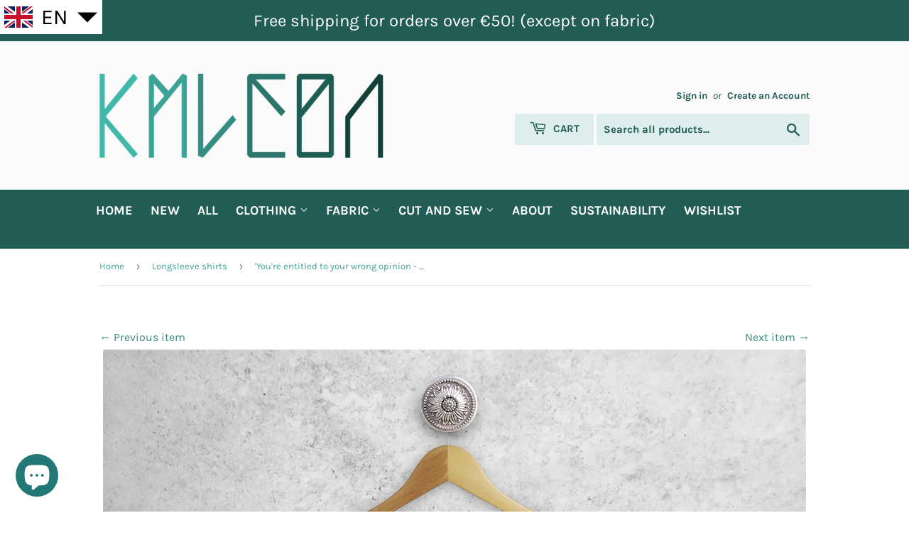

--- FILE ---
content_type: text/html; charset=utf-8
request_url: https://kmleon.be/collections/longsleeve-shirts/products/youre-entitled-to-your-wrong-opinion-thats-fine-adult-longsleeve-shirt
body_size: 70676
content:





<!doctype html>

<!--[if lt IE 7]><html class="no-js lt-ie9 lt-ie8 lt-ie7" lang="en"> <![endif]-->
<!--[if IE 7]><html class="no-js lt-ie9 lt-ie8" lang="en"> <![endif]-->
<!--[if IE 8]><html class="no-js lt-ie9" lang="en"> <![endif]-->
<!--[if IE 9 ]><html class="ie9 no-js"> <![endif]-->
<!--[if (gt IE 9)|!(IE)]><!-->
<html class="no-touch no-js"> <!--<![endif]-->

<head>

  <meta name="google-site-verification" content="clZsXjhHNv9coLyCjn0upqTUzAFtVRBu7lDCDLGUgcs" />

  <!-- Google Tag Manager -->
  <script>(function(w,d,s,l,i){w[l]=w[l]||[];w[l].push({'gtm.start':
                                                        new Date().getTime(),event:'gtm.js'});var f=d.getElementsByTagName(s)[0],
    j=d.createElement(s),dl=l!='dataLayer'?'&l='+l:'';j.async=true;j.src=
      'https://www.googletagmanager.com/gtm.js?id='+i+dl;f.parentNode.insertBefore(j,f);
                              })(window,document,'script','dataLayer','GTM-NZFSRWM');</script>
  <!-- End Google Tag Manager -->



  <script>(function(H){H.className=H.className.replace(/\bno-js\b/,'js')})(document.documentElement)</script>
  <!-- Basic page needs ================================================== -->
  <meta charset="utf-8">
  <meta http-equiv="X-UA-Compatible" content="IE=edge,chrome=1">

  

  <link rel="shortcut icon" href="//kmleon.be/cdn/shop/files/logo_klein_etsy-01_91851640-feda-4af4-9b50-b5d51f382f82_32x32.png?v=1614286785" type="image/png" />
  
  <!-- Title and description ================================================== -->
  <title>
    &#39;You&#39;re entitled to your wrong opinion - That&#39;s fine&#39; adult longsleeve – KMLeon
  </title>

  
  <meta name="description" content="&#39;You&#39;re entitled to your wrong opinion - That&#39;s fine&#39; shirt. This shirt has long sleeves and is made from 100% organic cotton. We have both female and male fits available. The shirts and sweaters we use, are made from 100% certified organic, fairtrade cotton. They are produced in good working conditions, in a process t">
  

  <!-- Product meta ================================================== -->
  <!-- /snippets/social-meta-tags.liquid -->




<meta property="og:site_name" content="KMLeon">
<meta property="og:url" content="https://kmleon.be/products/youre-entitled-to-your-wrong-opinion-thats-fine-adult-longsleeve-shirt">
<meta property="og:title" content="'You're entitled to your wrong opinion - That's fine' adult longsleeve shirt">
<meta property="og:type" content="product">
<meta property="og:description" content="&#39;You&#39;re entitled to your wrong opinion - That&#39;s fine&#39; shirt. This shirt has long sleeves and is made from 100% organic cotton. We have both female and male fits available. The shirts and sweaters we use, are made from 100% certified organic, fairtrade cotton. They are produced in good working conditions, in a process t">

  <meta property="og:price:amount" content="27.95">
  <meta property="og:price:currency" content="EUR">

<meta property="og:image" content="http://kmleon.be/cdn/shop/products/you_reentitledtoyourwrongopinionvolwassenelongsleeveflat_1200x1200.png?v=1677665179"><meta property="og:image" content="http://kmleon.be/cdn/shop/products/male_female_longsleeve_volw_kmleon-01_e52aa2eb-a707-437d-823b-4fb9e860c51a_1200x1200.png?v=1677665179"><meta property="og:image" content="http://kmleon.be/cdn/shop/products/longsleeve_volwassene_maten-01_9f04f363-c656-4d68-81ae-093e7f96d176_1200x1200.png?v=1677665179">
<meta property="og:image:secure_url" content="https://kmleon.be/cdn/shop/products/you_reentitledtoyourwrongopinionvolwassenelongsleeveflat_1200x1200.png?v=1677665179"><meta property="og:image:secure_url" content="https://kmleon.be/cdn/shop/products/male_female_longsleeve_volw_kmleon-01_e52aa2eb-a707-437d-823b-4fb9e860c51a_1200x1200.png?v=1677665179"><meta property="og:image:secure_url" content="https://kmleon.be/cdn/shop/products/longsleeve_volwassene_maten-01_9f04f363-c656-4d68-81ae-093e7f96d176_1200x1200.png?v=1677665179">


<meta name="twitter:card" content="summary_large_image">
<meta name="twitter:title" content="'You're entitled to your wrong opinion - That's fine' adult longsleeve shirt">
<meta name="twitter:description" content="&#39;You&#39;re entitled to your wrong opinion - That&#39;s fine&#39; shirt. This shirt has long sleeves and is made from 100% organic cotton. We have both female and male fits available. The shirts and sweaters we use, are made from 100% certified organic, fairtrade cotton. They are produced in good working conditions, in a process t">


  <!-- Helpers ================================================== -->
  <link rel="canonical" href="https://kmleon.be/products/youre-entitled-to-your-wrong-opinion-thats-fine-adult-longsleeve-shirt">
  <meta name="viewport" content="width=device-width,initial-scale=1">

  <!-- CSS ================================================== -->
  <link href="//kmleon.be/cdn/shop/t/12/assets/theme.scss.css?v=95818879932300826881763373346" rel="stylesheet" type="text/css" media="all" />

  <!-- Header hook for plugins ================================================== -->
  <script>window.performance && window.performance.mark && window.performance.mark('shopify.content_for_header.start');</script><meta name="google-site-verification" content="clZsXjhHNv9coLyCjn0upqTUzAFtVRBu7lDCDLGUgcs">
<meta id="shopify-digital-wallet" name="shopify-digital-wallet" content="/17188203/digital_wallets/dialog">
<link rel="alternate" hreflang="x-default" href="https://kmleon.be/products/youre-entitled-to-your-wrong-opinion-thats-fine-adult-longsleeve-shirt">
<link rel="alternate" hreflang="nl" href="https://kmleon.be/nl/products/youre-entitled-to-your-wrong-opinion-thats-fine-adult-longsleeve-shirt">
<link rel="alternate" type="application/json+oembed" href="https://kmleon.be/products/youre-entitled-to-your-wrong-opinion-thats-fine-adult-longsleeve-shirt.oembed">
<script async="async" src="/checkouts/internal/preloads.js?locale=en-BE"></script>
<script id="shopify-features" type="application/json">{"accessToken":"0e59e39e3da24dc6bc776495ac6c361a","betas":["rich-media-storefront-analytics"],"domain":"kmleon.be","predictiveSearch":true,"shopId":17188203,"locale":"en"}</script>
<script>var Shopify = Shopify || {};
Shopify.shop = "kmleon.myshopify.com";
Shopify.locale = "en";
Shopify.currency = {"active":"EUR","rate":"1.0"};
Shopify.country = "BE";
Shopify.theme = {"name":"Copy of Supply - [PROPERO DECIMAL]","id":151714824538,"schema_name":"Supply","schema_version":"7.2.1","theme_store_id":679,"role":"main"};
Shopify.theme.handle = "null";
Shopify.theme.style = {"id":null,"handle":null};
Shopify.cdnHost = "kmleon.be/cdn";
Shopify.routes = Shopify.routes || {};
Shopify.routes.root = "/";</script>
<script type="module">!function(o){(o.Shopify=o.Shopify||{}).modules=!0}(window);</script>
<script>!function(o){function n(){var o=[];function n(){o.push(Array.prototype.slice.apply(arguments))}return n.q=o,n}var t=o.Shopify=o.Shopify||{};t.loadFeatures=n(),t.autoloadFeatures=n()}(window);</script>
<script id="shop-js-analytics" type="application/json">{"pageType":"product"}</script>
<script defer="defer" async type="module" src="//kmleon.be/cdn/shopifycloud/shop-js/modules/v2/client.init-shop-cart-sync_D0dqhulL.en.esm.js"></script>
<script defer="defer" async type="module" src="//kmleon.be/cdn/shopifycloud/shop-js/modules/v2/chunk.common_CpVO7qML.esm.js"></script>
<script type="module">
  await import("//kmleon.be/cdn/shopifycloud/shop-js/modules/v2/client.init-shop-cart-sync_D0dqhulL.en.esm.js");
await import("//kmleon.be/cdn/shopifycloud/shop-js/modules/v2/chunk.common_CpVO7qML.esm.js");

  window.Shopify.SignInWithShop?.initShopCartSync?.({"fedCMEnabled":true,"windoidEnabled":true});

</script>
<script>(function() {
  var isLoaded = false;
  function asyncLoad() {
    if (isLoaded) return;
    isLoaded = true;
    var urls = ["\/\/www.powr.io\/powr.js?powr-token=kmleon.myshopify.com\u0026external-type=shopify\u0026shop=kmleon.myshopify.com","\/\/shopify.privy.com\/widget.js?shop=kmleon.myshopify.com","https:\/\/hotjar.dualsidedapp.com\/script.js?shop=kmleon.myshopify.com","https:\/\/chimpstatic.com\/mcjs-connected\/js\/users\/9e6467b6045126676af794715\/4c8f56583d3bc4e41c836cf97.js?shop=kmleon.myshopify.com"];
    for (var i = 0; i < urls.length; i++) {
      var s = document.createElement('script');
      s.type = 'text/javascript';
      s.async = true;
      s.src = urls[i];
      var x = document.getElementsByTagName('script')[0];
      x.parentNode.insertBefore(s, x);
    }
  };
  if(window.attachEvent) {
    window.attachEvent('onload', asyncLoad);
  } else {
    window.addEventListener('load', asyncLoad, false);
  }
})();</script>
<script id="__st">var __st={"a":17188203,"offset":3600,"reqid":"dcd00c9d-02ab-4e07-b481-f564d5c538d3-1764114419","pageurl":"kmleon.be\/collections\/longsleeve-shirts\/products\/youre-entitled-to-your-wrong-opinion-thats-fine-adult-longsleeve-shirt","u":"f10da495e0d0","p":"product","rtyp":"product","rid":7663568158881};</script>
<script>window.ShopifyPaypalV4VisibilityTracking = true;</script>
<script id="captcha-bootstrap">!function(){'use strict';const t='contact',e='account',n='new_comment',o=[[t,t],['blogs',n],['comments',n],[t,'customer']],c=[[e,'customer_login'],[e,'guest_login'],[e,'recover_customer_password'],[e,'create_customer']],r=t=>t.map((([t,e])=>`form[action*='/${t}']:not([data-nocaptcha='true']) input[name='form_type'][value='${e}']`)).join(','),a=t=>()=>t?[...document.querySelectorAll(t)].map((t=>t.form)):[];function s(){const t=[...o],e=r(t);return a(e)}const i='password',u='form_key',d=['recaptcha-v3-token','g-recaptcha-response','h-captcha-response',i],f=()=>{try{return window.sessionStorage}catch{return}},m='__shopify_v',_=t=>t.elements[u];function p(t,e,n=!1){try{const o=window.sessionStorage,c=JSON.parse(o.getItem(e)),{data:r}=function(t){const{data:e,action:n}=t;return t[m]||n?{data:e,action:n}:{data:t,action:n}}(c);for(const[e,n]of Object.entries(r))t.elements[e]&&(t.elements[e].value=n);n&&o.removeItem(e)}catch(o){console.error('form repopulation failed',{error:o})}}const l='form_type',E='cptcha';function T(t){t.dataset[E]=!0}const w=window,h=w.document,L='Shopify',v='ce_forms',y='captcha';let A=!1;((t,e)=>{const n=(g='f06e6c50-85a8-45c8-87d0-21a2b65856fe',I='https://cdn.shopify.com/shopifycloud/storefront-forms-hcaptcha/ce_storefront_forms_captcha_hcaptcha.v1.5.2.iife.js',D={infoText:'Protected by hCaptcha',privacyText:'Privacy',termsText:'Terms'},(t,e,n)=>{const o=w[L][v],c=o.bindForm;if(c)return c(t,g,e,D).then(n);var r;o.q.push([[t,g,e,D],n]),r=I,A||(h.body.append(Object.assign(h.createElement('script'),{id:'captcha-provider',async:!0,src:r})),A=!0)});var g,I,D;w[L]=w[L]||{},w[L][v]=w[L][v]||{},w[L][v].q=[],w[L][y]=w[L][y]||{},w[L][y].protect=function(t,e){n(t,void 0,e),T(t)},Object.freeze(w[L][y]),function(t,e,n,w,h,L){const[v,y,A,g]=function(t,e,n){const i=e?o:[],u=t?c:[],d=[...i,...u],f=r(d),m=r(i),_=r(d.filter((([t,e])=>n.includes(e))));return[a(f),a(m),a(_),s()]}(w,h,L),I=t=>{const e=t.target;return e instanceof HTMLFormElement?e:e&&e.form},D=t=>v().includes(t);t.addEventListener('submit',(t=>{const e=I(t);if(!e)return;const n=D(e)&&!e.dataset.hcaptchaBound&&!e.dataset.recaptchaBound,o=_(e),c=g().includes(e)&&(!o||!o.value);(n||c)&&t.preventDefault(),c&&!n&&(function(t){try{if(!f())return;!function(t){const e=f();if(!e)return;const n=_(t);if(!n)return;const o=n.value;o&&e.removeItem(o)}(t);const e=Array.from(Array(32),(()=>Math.random().toString(36)[2])).join('');!function(t,e){_(t)||t.append(Object.assign(document.createElement('input'),{type:'hidden',name:u})),t.elements[u].value=e}(t,e),function(t,e){const n=f();if(!n)return;const o=[...t.querySelectorAll(`input[type='${i}']`)].map((({name:t})=>t)),c=[...d,...o],r={};for(const[a,s]of new FormData(t).entries())c.includes(a)||(r[a]=s);n.setItem(e,JSON.stringify({[m]:1,action:t.action,data:r}))}(t,e)}catch(e){console.error('failed to persist form',e)}}(e),e.submit())}));const S=(t,e)=>{t&&!t.dataset[E]&&(n(t,e.some((e=>e===t))),T(t))};for(const o of['focusin','change'])t.addEventListener(o,(t=>{const e=I(t);D(e)&&S(e,y())}));const B=e.get('form_key'),M=e.get(l),P=B&&M;t.addEventListener('DOMContentLoaded',(()=>{const t=y();if(P)for(const e of t)e.elements[l].value===M&&p(e,B);[...new Set([...A(),...v().filter((t=>'true'===t.dataset.shopifyCaptcha))])].forEach((e=>S(e,t)))}))}(h,new URLSearchParams(w.location.search),n,t,e,['guest_login'])})(!0,!0)}();</script>
<script integrity="sha256-52AcMU7V7pcBOXWImdc/TAGTFKeNjmkeM1Pvks/DTgc=" data-source-attribution="shopify.loadfeatures" defer="defer" src="//kmleon.be/cdn/shopifycloud/storefront/assets/storefront/load_feature-81c60534.js" crossorigin="anonymous"></script>
<script data-source-attribution="shopify.dynamic_checkout.dynamic.init">var Shopify=Shopify||{};Shopify.PaymentButton=Shopify.PaymentButton||{isStorefrontPortableWallets:!0,init:function(){window.Shopify.PaymentButton.init=function(){};var t=document.createElement("script");t.src="https://kmleon.be/cdn/shopifycloud/portable-wallets/latest/portable-wallets.en.js",t.type="module",document.head.appendChild(t)}};
</script>
<script data-source-attribution="shopify.dynamic_checkout.buyer_consent">
  function portableWalletsHideBuyerConsent(e){var t=document.getElementById("shopify-buyer-consent"),n=document.getElementById("shopify-subscription-policy-button");t&&n&&(t.classList.add("hidden"),t.setAttribute("aria-hidden","true"),n.removeEventListener("click",e))}function portableWalletsShowBuyerConsent(e){var t=document.getElementById("shopify-buyer-consent"),n=document.getElementById("shopify-subscription-policy-button");t&&n&&(t.classList.remove("hidden"),t.removeAttribute("aria-hidden"),n.addEventListener("click",e))}window.Shopify?.PaymentButton&&(window.Shopify.PaymentButton.hideBuyerConsent=portableWalletsHideBuyerConsent,window.Shopify.PaymentButton.showBuyerConsent=portableWalletsShowBuyerConsent);
</script>
<script data-source-attribution="shopify.dynamic_checkout.cart.bootstrap">document.addEventListener("DOMContentLoaded",(function(){function t(){return document.querySelector("shopify-accelerated-checkout-cart, shopify-accelerated-checkout")}if(t())Shopify.PaymentButton.init();else{new MutationObserver((function(e,n){t()&&(Shopify.PaymentButton.init(),n.disconnect())})).observe(document.body,{childList:!0,subtree:!0})}}));
</script>

<script>window.performance && window.performance.mark && window.performance.mark('shopify.content_for_header.end');</script>


<!--[if lt IE 9]>
<script src="//cdnjs.cloudflare.com/ajax/libs/html5shiv/3.7.2/html5shiv.min.js" type="text/javascript"></script>
<![endif]-->
<!--[if (lte IE 9) ]><script src="//kmleon.be/cdn/shop/t/12/assets/match-media.min.js?4601" type="text/javascript"></script><![endif]-->


  
  

  <script src="//kmleon.be/cdn/shop/t/12/assets/jquery-2.2.3.min.js?v=58211863146907186831691574791" type="text/javascript"></script>
  <!--[if (gt IE 9)|!(IE)]><!--><script src="//kmleon.be/cdn/shop/t/12/assets/lazysizes.min.js?v=8147953233334221341691574791" async="async"></script><!--<![endif]-->
  <!--[if lte IE 9]><script src="//kmleon.be/cdn/shop/t/12/assets/lazysizes.min.js?v=8147953233334221341691574791"></script><![endif]-->
  <!--[if (gt IE 9)|!(IE)]><!--><script src="//kmleon.be/cdn/shop/t/12/assets/vendor.js?v=23204533626406551281691574791" defer="defer"></script><!--<![endif]-->
  <!--[if lte IE 9]><script src="//kmleon.be/cdn/shop/t/12/assets/vendor.js?v=23204533626406551281691574791"></script><![endif]-->
  <!--[if (gt IE 9)|!(IE)]><!--><script src="//kmleon.be/cdn/shop/t/12/assets/theme.js?v=24742792148728232211692704047" defer="defer"></script><!--<![endif]-->
  <!--[if lte IE 9]><script src="//kmleon.be/cdn/shop/t/12/assets/theme.js?v=24742792148728232211692704047"></script><![endif]-->
  

  
  
  
  <script src="//cdnjs.cloudflare.com/ajax/libs/owl-carousel/1.3.3/owl.carousel.min.js" type="text/javascript"></script>
  <link href="//cdnjs.cloudflare.com/ajax/libs/owl-carousel/1.3.3/owl.carousel.min.css" rel="stylesheet" type="text/css" media="all" />
  <link href="//maxcdn.bootstrapcdn.com/font-awesome/4.7.0/css/font-awesome.min.css" rel="stylesheet" type="text/css" media="all" />
  
  

<style>
    .iti {
        position: relative;
        display: inline-block;
    }
    .iti * {
        box-sizing: border-box;
        -moz-box-sizing: border-box;
    }
    .iti__hide {
        display: none;
    }
    .iti__v-hide {
        visibility: hidden;
    }
    .iti input,
    .iti input[type="tel"],
    .iti input[type="text"] {
        position: relative;
        z-index: 0;
        margin-top: 0 !important;
        margin-bottom: 0 !important;
        padding-right: 36px;
        margin-right: 0;
    }
    .iti__flag-container {
        position: absolute;
        top: 0;
        bottom: 0;
        right: 0;
        padding: 1px;
    }
    .iti__selected-flag {
        z-index: 1;
        position: relative;
        display: flex;
        align-items: center;
        height: 100%;
        padding: 0 6px 0 8px;
    }
    .iti__arrow {
        margin-left: 6px;
        width: 0;
        height: 0;
        border-left: 3px solid transparent;
        border-right: 3px solid transparent;
        border-top: 4px solid #555;
    }
    .iti__arrow--up {
        border-top: none;
        border-bottom: 4px solid #555;
    }
    .iti__country-list {
        position: absolute;
        z-index: 2;
        list-style: none;
        text-align: left;
        padding: 0;
        margin: 0 0 0 -1px;
        box-shadow: 1px 1px 4px rgba(0, 0, 0, 0.2);
        background-color: #fff;
        border: 1px solid #ccc;
        white-space: nowrap;
        max-height: 200px;
        overflow-y: scroll;
        -webkit-overflow-scrolling: touch;
    }
    .iti__country-list--dropup {
        bottom: 100%;
        margin-bottom: -1px;
    }
    @media (max-width: 500px) {
        .iti__country-list {
            white-space: normal;
        }
    }
    .iti__flag-box {
        display: inline-block;
        width: 20px;
    }
    .iti__divider {
        padding-bottom: 5px;
        margin-bottom: 5px;
        border-bottom: 1px solid #ccc;
    }
    .iti__country {
        padding: 5px 10px;
        outline: 0;
    }
    .iti__dial-code {
        color: #999;
    }
    .iti__country.iti__highlight {
        background-color: rgba(0, 0, 0, 0.05);
    }
    .iti__country-name,
    .iti__dial-code,
    .iti__flag-box {
        vertical-align: middle;
    }
    .iti__country-name,
    .iti__flag-box {
        margin-right: 6px;
    }
    .iti--allow-dropdown input,
    .iti--allow-dropdown input[type="tel"],
    .iti--allow-dropdown input[type="text"],
    .iti--separate-dial-code input,
    .iti--separate-dial-code input[type="tel"],
    .iti--separate-dial-code input[type="text"] {
        padding-right: 6px;
        padding-left: 52px;
        margin-left: 0;
    }
    .iti--allow-dropdown .iti__flag-container,
    .iti--separate-dial-code .iti__flag-container {
        right: auto;
        left: 0;
    }
    .iti--allow-dropdown .iti__flag-container:hover {
        cursor: pointer;
    }
    .iti--allow-dropdown .iti__flag-container:hover .iti__selected-flag {
        background-color: rgba(0, 0, 0, 0.05);
    }
    .iti--allow-dropdown input[disabled] + .iti__flag-container:hover,
    .iti--allow-dropdown input[readonly] + .iti__flag-container:hover {
        cursor: default;
    }
    .iti--allow-dropdown input[disabled] + .iti__flag-container:hover .iti__selected-flag,
    .iti--allow-dropdown input[readonly] + .iti__flag-container:hover .iti__selected-flag {
        background-color: transparent;
    }
    .iti--separate-dial-code .iti__selected-flag {
        background-color: rgba(0, 0, 0, 0.05);
    }
    .iti--separate-dial-code .iti__selected-dial-code {
        margin-left: 6px;
    }
    .iti--container {
        position: absolute;
        top: -1000px;
        left: -1000px;
        z-index: 1060;
        padding: 1px;
    }
    .iti--container:hover {
        cursor: pointer;
    }
    .iti-mobile .iti--container {
        top: 30px;
        bottom: 30px;
        left: 30px;
        right: 30px;
        position: fixed;
    }
    .iti-mobile .iti__country-list {
        max-height: 100%;
        width: 100%;
    }
    .iti-mobile .iti__country {
        padding: 10px 10px;
        line-height: 1.5em;
    }
    .iti__flag {
        width: 20px;
    }
    .iti__flag.iti__be {
        width: 18px;
    }
    .iti__flag.iti__ch {
        width: 15px;
    }
    .iti__flag.iti__mc {
        width: 19px;
    }
    .iti__flag.iti__ne {
        width: 18px;
    }
    .iti__flag.iti__np {
        width: 13px;
    }
    .iti__flag.iti__va {
        width: 15px;
    }
    @media (-webkit-min-device-pixel-ratio: 2), (min-resolution: 192dpi) {
        .iti__flag {
            background-size: 5652px 15px;
        }
    }
    .iti__flag.iti__ac {
        height: 10px;
        background-position: 0 0;
    }
    .iti__flag.iti__ad {
        height: 14px;
        background-position: -22px 0;
    }
    .iti__flag.iti__ae {
        height: 10px;
        background-position: -44px 0;
    }
    .iti__flag.iti__af {
        height: 14px;
        background-position: -66px 0;
    }
    .iti__flag.iti__ag {
        height: 14px;
        background-position: -88px 0;
    }
    .iti__flag.iti__ai {
        height: 10px;
        background-position: -110px 0;
    }
    .iti__flag.iti__al {
        height: 15px;
        background-position: -132px 0;
    }
    .iti__flag.iti__am {
        height: 10px;
        background-position: -154px 0;
    }
    .iti__flag.iti__ao {
        height: 14px;
        background-position: -176px 0;
    }
    .iti__flag.iti__aq {
        height: 14px;
        background-position: -198px 0;
    }
    .iti__flag.iti__ar {
        height: 13px;
        background-position: -220px 0;
    }
    .iti__flag.iti__as {
        height: 10px;
        background-position: -242px 0;
    }
    .iti__flag.iti__at {
        height: 14px;
        background-position: -264px 0;
    }
    .iti__flag.iti__au {
        height: 10px;
        background-position: -286px 0;
    }
    .iti__flag.iti__aw {
        height: 14px;
        background-position: -308px 0;
    }
    .iti__flag.iti__ax {
        height: 13px;
        background-position: -330px 0;
    }
    .iti__flag.iti__az {
        height: 10px;
        background-position: -352px 0;
    }
    .iti__flag.iti__ba {
        height: 10px;
        background-position: -374px 0;
    }
    .iti__flag.iti__bb {
        height: 14px;
        background-position: -396px 0;
    }
    .iti__flag.iti__bd {
        height: 12px;
        background-position: -418px 0;
    }
    .iti__flag.iti__be {
        height: 15px;
        background-position: -440px 0;
    }
    .iti__flag.iti__bf {
        height: 14px;
        background-position: -460px 0;
    }
    .iti__flag.iti__bg {
        height: 12px;
        background-position: -482px 0;
    }
    .iti__flag.iti__bh {
        height: 12px;
        background-position: -504px 0;
    }
    .iti__flag.iti__bi {
        height: 12px;
        background-position: -526px 0;
    }
    .iti__flag.iti__bj {
        height: 14px;
        background-position: -548px 0;
    }
    .iti__flag.iti__bl {
        height: 14px;
        background-position: -570px 0;
    }
    .iti__flag.iti__bm {
        height: 10px;
        background-position: -592px 0;
    }
    .iti__flag.iti__bn {
        height: 10px;
        background-position: -614px 0;
    }
    .iti__flag.iti__bo {
        height: 14px;
        background-position: -636px 0;
    }
    .iti__flag.iti__bq {
        height: 14px;
        background-position: -658px 0;
    }
    .iti__flag.iti__br {
        height: 14px;
        background-position: -680px 0;
    }
    .iti__flag.iti__bs {
        height: 10px;
        background-position: -702px 0;
    }
    .iti__flag.iti__bt {
        height: 14px;
        background-position: -724px 0;
    }
    .iti__flag.iti__bv {
        height: 15px;
        background-position: -746px 0;
    }
    .iti__flag.iti__bw {
        height: 14px;
        background-position: -768px 0;
    }
    .iti__flag.iti__by {
        height: 10px;
        background-position: -790px 0;
    }
    .iti__flag.iti__bz {
        height: 14px;
        background-position: -812px 0;
    }
    .iti__flag.iti__ca {
        height: 10px;
        background-position: -834px 0;
    }
    .iti__flag.iti__cc {
        height: 10px;
        background-position: -856px 0;
    }
    .iti__flag.iti__cd {
        height: 15px;
        background-position: -878px 0;
    }
    .iti__flag.iti__cf {
        height: 14px;
        background-position: -900px 0;
    }
    .iti__flag.iti__cg {
        height: 14px;
        background-position: -922px 0;
    }
    .iti__flag.iti__ch {
        height: 15px;
        background-position: -944px 0;
    }
    .iti__flag.iti__ci {
        height: 14px;
        background-position: -961px 0;
    }
    .iti__flag.iti__ck {
        height: 10px;
        background-position: -983px 0;
    }
    .iti__flag.iti__cl {
        height: 14px;
        background-position: -1005px 0;
    }
    .iti__flag.iti__cm {
        height: 14px;
        background-position: -1027px 0;
    }
    .iti__flag.iti__cn {
        height: 14px;
        background-position: -1049px 0;
    }
    .iti__flag.iti__co {
        height: 14px;
        background-position: -1071px 0;
    }
    .iti__flag.iti__cp {
        height: 14px;
        background-position: -1093px 0;
    }
    .iti__flag.iti__cr {
        height: 12px;
        background-position: -1115px 0;
    }
    .iti__flag.iti__cu {
        height: 10px;
        background-position: -1137px 0;
    }
    .iti__flag.iti__cv {
        height: 12px;
        background-position: -1159px 0;
    }
    .iti__flag.iti__cw {
        height: 14px;
        background-position: -1181px 0;
    }
    .iti__flag.iti__cx {
        height: 10px;
        background-position: -1203px 0;
    }
    .iti__flag.iti__cy {
        height: 14px;
        background-position: -1225px 0;
    }
    .iti__flag.iti__cz {
        height: 14px;
        background-position: -1247px 0;
    }
    .iti__flag.iti__de {
        height: 12px;
        background-position: -1269px 0;
    }
    .iti__flag.iti__dg {
        height: 10px;
        background-position: -1291px 0;
    }
    .iti__flag.iti__dj {
        height: 14px;
        background-position: -1313px 0;
    }
    .iti__flag.iti__dk {
        height: 15px;
        background-position: -1335px 0;
    }
    .iti__flag.iti__dm {
        height: 10px;
        background-position: -1357px 0;
    }
    .iti__flag.iti__do {
        height: 14px;
        background-position: -1379px 0;
    }
    .iti__flag.iti__dz {
        height: 14px;
        background-position: -1401px 0;
    }
    .iti__flag.iti__ea {
        height: 14px;
        background-position: -1423px 0;
    }
    .iti__flag.iti__ec {
        height: 14px;
        background-position: -1445px 0;
    }
    .iti__flag.iti__ee {
        height: 13px;
        background-position: -1467px 0;
    }
    .iti__flag.iti__eg {
        height: 14px;
        background-position: -1489px 0;
    }
    .iti__flag.iti__eh {
        height: 10px;
        background-position: -1511px 0;
    }
    .iti__flag.iti__er {
        height: 10px;
        background-position: -1533px 0;
    }
    .iti__flag.iti__es {
        height: 14px;
        background-position: -1555px 0;
    }
    .iti__flag.iti__et {
        height: 10px;
        background-position: -1577px 0;
    }
    .iti__flag.iti__eu {
        height: 14px;
        background-position: -1599px 0;
    }
    .iti__flag.iti__fi {
        height: 12px;
        background-position: -1621px 0;
    }
    .iti__flag.iti__fj {
        height: 10px;
        background-position: -1643px 0;
    }
    .iti__flag.iti__fk {
        height: 10px;
        background-position: -1665px 0;
    }
    .iti__flag.iti__fm {
        height: 11px;
        background-position: -1687px 0;
    }
    .iti__flag.iti__fo {
        height: 15px;
        background-position: -1709px 0;
    }
    .iti__flag.iti__fr {
        height: 14px;
        background-position: -1731px 0;
    }
    .iti__flag.iti__ga {
        height: 15px;
        background-position: -1753px 0;
    }
    .iti__flag.iti__gb {
        height: 10px;
        background-position: -1775px 0;
    }
    .iti__flag.iti__gd {
        height: 12px;
        background-position: -1797px 0;
    }
    .iti__flag.iti__ge {
        height: 14px;
        background-position: -1819px 0;
    }
    .iti__flag.iti__gf {
        height: 14px;
        background-position: -1841px 0;
    }
    .iti__flag.iti__gg {
        height: 14px;
        background-position: -1863px 0;
    }
    .iti__flag.iti__gh {
        height: 14px;
        background-position: -1885px 0;
    }
    .iti__flag.iti__gi {
        height: 10px;
        background-position: -1907px 0;
    }
    .iti__flag.iti__gl {
        height: 14px;
        background-position: -1929px 0;
    }
    .iti__flag.iti__gm {
        height: 14px;
        background-position: -1951px 0;
    }
    .iti__flag.iti__gn {
        height: 14px;
        background-position: -1973px 0;
    }
    .iti__flag.iti__gp {
        height: 14px;
        background-position: -1995px 0;
    }
    .iti__flag.iti__gq {
        height: 14px;
        background-position: -2017px 0;
    }
    .iti__flag.iti__gr {
        height: 14px;
        background-position: -2039px 0;
    }
    .iti__flag.iti__gs {
        height: 10px;
        background-position: -2061px 0;
    }
    .iti__flag.iti__gt {
        height: 13px;
        background-position: -2083px 0;
    }
    .iti__flag.iti__gu {
        height: 11px;
        background-position: -2105px 0;
    }
    .iti__flag.iti__gw {
        height: 10px;
        background-position: -2127px 0;
    }
    .iti__flag.iti__gy {
        height: 12px;
        background-position: -2149px 0;
    }
    .iti__flag.iti__hk {
        height: 14px;
        background-position: -2171px 0;
    }
    .iti__flag.iti__hm {
        height: 10px;
        background-position: -2193px 0;
    }
    .iti__flag.iti__hn {
        height: 10px;
        background-position: -2215px 0;
    }
    .iti__flag.iti__hr {
        height: 10px;
        background-position: -2237px 0;
    }
    .iti__flag.iti__ht {
        height: 12px;
        background-position: -2259px 0;
    }
    .iti__flag.iti__hu {
        height: 10px;
        background-position: -2281px 0;
    }
    .iti__flag.iti__ic {
        height: 14px;
        background-position: -2303px 0;
    }
    .iti__flag.iti__id {
        height: 14px;
        background-position: -2325px 0;
    }
    .iti__flag.iti__ie {
        height: 10px;
        background-position: -2347px 0;
    }
    .iti__flag.iti__il {
        height: 15px;
        background-position: -2369px 0;
    }
    .iti__flag.iti__im {
        height: 10px;
        background-position: -2391px 0;
    }
    .iti__flag.iti__in {
        height: 14px;
        background-position: -2413px 0;
    }
    .iti__flag.iti__io {
        height: 10px;
        background-position: -2435px 0;
    }
    .iti__flag.iti__iq {
        height: 14px;
        background-position: -2457px 0;
    }
    .iti__flag.iti__ir {
        height: 12px;
        background-position: -2479px 0;
    }
    .iti__flag.iti__is {
        height: 15px;
        background-position: -2501px 0;
    }
    .iti__flag.iti__it {
        height: 14px;
        background-position: -2523px 0;
    }
    .iti__flag.iti__je {
        height: 12px;
        background-position: -2545px 0;
    }
    .iti__flag.iti__jm {
        height: 10px;
        background-position: -2567px 0;
    }
    .iti__flag.iti__jo {
        height: 10px;
        background-position: -2589px 0;
    }
    .iti__flag.iti__jp {
        height: 14px;
        background-position: -2611px 0;
    }
    .iti__flag.iti__ke {
        height: 14px;
        background-position: -2633px 0;
    }
    .iti__flag.iti__kg {
        height: 12px;
        background-position: -2655px 0;
    }
    .iti__flag.iti__kh {
        height: 13px;
        background-position: -2677px 0;
    }
    .iti__flag.iti__ki {
        height: 10px;
        background-position: -2699px 0;
    }
    .iti__flag.iti__km {
        height: 12px;
        background-position: -2721px 0;
    }
    .iti__flag.iti__kn {
        height: 14px;
        background-position: -2743px 0;
    }
    .iti__flag.iti__kp {
        height: 10px;
        background-position: -2765px 0;
    }
    .iti__flag.iti__kr {
        height: 14px;
        background-position: -2787px 0;
    }
    .iti__flag.iti__kw {
        height: 10px;
        background-position: -2809px 0;
    }
    .iti__flag.iti__ky {
        height: 10px;
        background-position: -2831px 0;
    }
    .iti__flag.iti__kz {
        height: 10px;
        background-position: -2853px 0;
    }
    .iti__flag.iti__la {
        height: 14px;
        background-position: -2875px 0;
    }
    .iti__flag.iti__lb {
        height: 14px;
        background-position: -2897px 0;
    }
    .iti__flag.iti__lc {
        height: 10px;
        background-position: -2919px 0;
    }
    .iti__flag.iti__li {
        height: 12px;
        background-position: -2941px 0;
    }
    .iti__flag.iti__lk {
        height: 10px;
        background-position: -2963px 0;
    }
    .iti__flag.iti__lr {
        height: 11px;
        background-position: -2985px 0;
    }
    .iti__flag.iti__ls {
        height: 14px;
        background-position: -3007px 0;
    }
    .iti__flag.iti__lt {
        height: 12px;
        background-position: -3029px 0;
    }
    .iti__flag.iti__lu {
        height: 12px;
        background-position: -3051px 0;
    }
    .iti__flag.iti__lv {
        height: 10px;
        background-position: -3073px 0;
    }
    .iti__flag.iti__ly {
        height: 10px;
        background-position: -3095px 0;
    }
    .iti__flag.iti__ma {
        height: 14px;
        background-position: -3117px 0;
    }
    .iti__flag.iti__mc {
        height: 15px;
        background-position: -3139px 0;
    }
    .iti__flag.iti__md {
        height: 10px;
        background-position: -3160px 0;
    }
    .iti__flag.iti__me {
        height: 10px;
        background-position: -3182px 0;
    }
    .iti__flag.iti__mf {
        height: 14px;
        background-position: -3204px 0;
    }
    .iti__flag.iti__mg {
        height: 14px;
        background-position: -3226px 0;
    }
    .iti__flag.iti__mh {
        height: 11px;
        background-position: -3248px 0;
    }
    .iti__flag.iti__mk {
        height: 10px;
        background-position: -3270px 0;
    }
    .iti__flag.iti__ml {
        height: 14px;
        background-position: -3292px 0;
    }
    .iti__flag.iti__mm {
        height: 14px;
        background-position: -3314px 0;
    }
    .iti__flag.iti__mn {
        height: 10px;
        background-position: -3336px 0;
    }
    .iti__flag.iti__mo {
        height: 14px;
        background-position: -3358px 0;
    }
    .iti__flag.iti__mp {
        height: 10px;
        background-position: -3380px 0;
    }
    .iti__flag.iti__mq {
        height: 14px;
        background-position: -3402px 0;
    }
    .iti__flag.iti__mr {
        height: 14px;
        background-position: -3424px 0;
    }
    .iti__flag.iti__ms {
        height: 10px;
        background-position: -3446px 0;
    }
    .iti__flag.iti__mt {
        height: 14px;
        background-position: -3468px 0;
    }
    .iti__flag.iti__mu {
        height: 14px;
        background-position: -3490px 0;
    }
    .iti__flag.iti__mv {
        height: 14px;
        background-position: -3512px 0;
    }
    .iti__flag.iti__mw {
        height: 14px;
        background-position: -3534px 0;
    }
    .iti__flag.iti__mx {
        height: 12px;
        background-position: -3556px 0;
    }
    .iti__flag.iti__my {
        height: 10px;
        background-position: -3578px 0;
    }
    .iti__flag.iti__mz {
        height: 14px;
        background-position: -3600px 0;
    }
    .iti__flag.iti__na {
        height: 14px;
        background-position: -3622px 0;
    }
    .iti__flag.iti__nc {
        height: 10px;
        background-position: -3644px 0;
    }
    .iti__flag.iti__ne {
        height: 15px;
        background-position: -3666px 0;
    }
    .iti__flag.iti__nf {
        height: 10px;
        background-position: -3686px 0;
    }
    .iti__flag.iti__ng {
        height: 10px;
        background-position: -3708px 0;
    }
    .iti__flag.iti__ni {
        height: 12px;
        background-position: -3730px 0;
    }
    .iti__flag.iti__nl {
        height: 14px;
        background-position: -3752px 0;
    }
    .iti__flag.iti__no {
        height: 15px;
        background-position: -3774px 0;
    }
    .iti__flag.iti__np {
        height: 15px;
        background-position: -3796px 0;
    }
    .iti__flag.iti__nr {
        height: 10px;
        background-position: -3811px 0;
    }
    .iti__flag.iti__nu {
        height: 10px;
        background-position: -3833px 0;
    }
    .iti__flag.iti__nz {
        height: 10px;
        background-position: -3855px 0;
    }
    .iti__flag.iti__om {
        height: 10px;
        background-position: -3877px 0;
    }
    .iti__flag.iti__pa {
        height: 14px;
        background-position: -3899px 0;
    }
    .iti__flag.iti__pe {
        height: 14px;
        background-position: -3921px 0;
    }
    .iti__flag.iti__pf {
        height: 14px;
        background-position: -3943px 0;
    }
    .iti__flag.iti__pg {
        height: 15px;
        background-position: -3965px 0;
    }
    .iti__flag.iti__ph {
        height: 10px;
        background-position: -3987px 0;
    }
    .iti__flag.iti__pk {
        height: 14px;
        background-position: -4009px 0;
    }
    .iti__flag.iti__pl {
        height: 13px;
        background-position: -4031px 0;
    }
    .iti__flag.iti__pm {
        height: 14px;
        background-position: -4053px 0;
    }
    .iti__flag.iti__pn {
        height: 10px;
        background-position: -4075px 0;
    }
    .iti__flag.iti__pr {
        height: 14px;
        background-position: -4097px 0;
    }
    .iti__flag.iti__ps {
        height: 10px;
        background-position: -4119px 0;
    }
    .iti__flag.iti__pt {
        height: 14px;
        background-position: -4141px 0;
    }
    .iti__flag.iti__pw {
        height: 13px;
        background-position: -4163px 0;
    }
    .iti__flag.iti__py {
        height: 11px;
        background-position: -4185px 0;
    }
    .iti__flag.iti__qa {
        height: 8px;
        background-position: -4207px 0;
    }
    .iti__flag.iti__re {
        height: 14px;
        background-position: -4229px 0;
    }
    .iti__flag.iti__ro {
        height: 14px;
        background-position: -4251px 0;
    }
    .iti__flag.iti__rs {
        height: 14px;
        background-position: -4273px 0;
    }
    .iti__flag.iti__ru {
        height: 14px;
        background-position: -4295px 0;
    }
    .iti__flag.iti__rw {
        height: 14px;
        background-position: -4317px 0;
    }
    .iti__flag.iti__sa {
        height: 14px;
        background-position: -4339px 0;
    }
    .iti__flag.iti__sb {
        height: 10px;
        background-position: -4361px 0;
    }
    .iti__flag.iti__sc {
        height: 10px;
        background-position: -4383px 0;
    }
    .iti__flag.iti__sd {
        height: 10px;
        background-position: -4405px 0;
    }
    .iti__flag.iti__se {
        height: 13px;
        background-position: -4427px 0;
    }
    .iti__flag.iti__sg {
        height: 14px;
        background-position: -4449px 0;
    }
    .iti__flag.iti__sh {
        height: 10px;
        background-position: -4471px 0;
    }
    .iti__flag.iti__si {
        height: 10px;
        background-position: -4493px 0;
    }
    .iti__flag.iti__sj {
        height: 15px;
        background-position: -4515px 0;
    }
    .iti__flag.iti__sk {
        height: 14px;
        background-position: -4537px 0;
    }
    .iti__flag.iti__sl {
        height: 14px;
        background-position: -4559px 0;
    }
    .iti__flag.iti__sm {
        height: 15px;
        background-position: -4581px 0;
    }
    .iti__flag.iti__sn {
        height: 14px;
        background-position: -4603px 0;
    }
    .iti__flag.iti__so {
        height: 14px;
        background-position: -4625px 0;
    }
    .iti__flag.iti__sr {
        height: 14px;
        background-position: -4647px 0;
    }
    .iti__flag.iti__ss {
        height: 10px;
        background-position: -4669px 0;
    }
    .iti__flag.iti__st {
        height: 10px;
        background-position: -4691px 0;
    }
    .iti__flag.iti__sv {
        height: 12px;
        background-position: -4713px 0;
    }
    .iti__flag.iti__sx {
        height: 14px;
        background-position: -4735px 0;
    }
    .iti__flag.iti__sy {
        height: 14px;
        background-position: -4757px 0;
    }
    .iti__flag.iti__sz {
        height: 14px;
        background-position: -4779px 0;
    }
    .iti__flag.iti__ta {
        height: 10px;
        background-position: -4801px 0;
    }
    .iti__flag.iti__tc {
        height: 10px;
        background-position: -4823px 0;
    }
    .iti__flag.iti__td {
        height: 14px;
        background-position: -4845px 0;
    }
    .iti__flag.iti__tf {
        height: 14px;
        background-position: -4867px 0;
    }
    .iti__flag.iti__tg {
        height: 13px;
        background-position: -4889px 0;
    }
    .iti__flag.iti__th {
        height: 14px;
        background-position: -4911px 0;
    }
    .iti__flag.iti__tj {
        height: 10px;
        background-position: -4933px 0;
    }
    .iti__flag.iti__tk {
        height: 10px;
        background-position: -4955px 0;
    }
    .iti__flag.iti__tl {
        height: 10px;
        background-position: -4977px 0;
    }
    .iti__flag.iti__tm {
        height: 14px;
        background-position: -4999px 0;
    }
    .iti__flag.iti__tn {
        height: 14px;
        background-position: -5021px 0;
    }
    .iti__flag.iti__to {
        height: 10px;
        background-position: -5043px 0;
    }
    .iti__flag.iti__tr {
        height: 14px;
        background-position: -5065px 0;
    }
    .iti__flag.iti__tt {
        height: 12px;
        background-position: -5087px 0;
    }
    .iti__flag.iti__tv {
        height: 10px;
        background-position: -5109px 0;
    }
    .iti__flag.iti__tw {
        height: 14px;
        background-position: -5131px 0;
    }
    .iti__flag.iti__tz {
        height: 14px;
        background-position: -5153px 0;
    }
    .iti__flag.iti__ua {
        height: 14px;
        background-position: -5175px 0;
    }
    .iti__flag.iti__ug {
        height: 14px;
        background-position: -5197px 0;
    }
    .iti__flag.iti__um {
        height: 11px;
        background-position: -5219px 0;
    }
    .iti__flag.iti__un {
        height: 14px;
        background-position: -5241px 0;
    }
    .iti__flag.iti__us {
        height: 11px;
        background-position: -5263px 0;
    }
    .iti__flag.iti__uy {
        height: 14px;
        background-position: -5285px 0;
    }
    .iti__flag.iti__uz {
        height: 10px;
        background-position: -5307px 0;
    }
    .iti__flag.iti__va {
        height: 15px;
        background-position: -5329px 0;
    }
    .iti__flag.iti__vc {
        height: 14px;
        background-position: -5346px 0;
    }
    .iti__flag.iti__ve {
        height: 14px;
        background-position: -5368px 0;
    }
    .iti__flag.iti__vg {
        height: 10px;
        background-position: -5390px 0;
    }
    .iti__flag.iti__vi {
        height: 14px;
        background-position: -5412px 0;
    }
    .iti__flag.iti__vn {
        height: 14px;
        background-position: -5434px 0;
    }
    .iti__flag.iti__vu {
        height: 12px;
        background-position: -5456px 0;
    }
    .iti__flag.iti__wf {
        height: 14px;
        background-position: -5478px 0;
    }
    .iti__flag.iti__ws {
        height: 10px;
        background-position: -5500px 0;
    }
    .iti__flag.iti__xk {
        height: 15px;
        background-position: -5522px 0;
    }
    .iti__flag.iti__ye {
        height: 14px;
        background-position: -5544px 0;
    }
    .iti__flag.iti__yt {
        height: 14px;
        background-position: -5566px 0;
    }
    .iti__flag.iti__za {
        height: 14px;
        background-position: -5588px 0;
    }
    .iti__flag.iti__zm {
        height: 14px;
        background-position: -5610px 0;
    }
    .iti__flag.iti__zw {
        height: 10px;
        background-position: -5632px 0;
    }
    .iti__flag {
        height: 15px;
        box-shadow: 0 0 1px 0 #888;
        background-image: url("https://cdnjs.cloudflare.com/ajax/libs/intl-tel-input/17.0.13/img/flags.png");
        background-repeat: no-repeat;
        background-color: #dbdbdb;
        background-position: 20px 0;
    }
    @media (-webkit-min-device-pixel-ratio: 2), (min-resolution: 192dpi) {
        .iti__flag {
            background-image: url("https://cdnjs.cloudflare.com/ajax/libs/intl-tel-input/17.0.13/img/flags.png");
        }
    }
    .iti__flag.iti__np {
        background-color: transparent;
    }
    .cart-property .property_name {
        font-weight: 400;
        padding-right: 0;
        min-width: auto;
        width: auto;
    }
    .input_file + label {
        cursor: pointer;
        padding: 3px 10px;
        width: auto;
        text-align: center;
        margin: 0;
        background: #f4f8fb;
        border: 1px solid #dbe1e8;
    }
    #error-msg,
    .hulkapps_with_discount {
        color: red;
    }
    .discount_error {
        border-color: red;
    }
    .edit_form input,
    .edit_form select,
    .edit_form textarea {
        min-height: 44px !important;
    }
    .hulkapps_summary {
        font-size: 14px;
        display: block;
        color: red;
    }
    .hulkapps-summary-line-discount-code {
        margin: 10px 0;
        display: block;
    }
    .actual_price {
        text-decoration: line-through;
    }
    input.error {
        border: 1px solid #ff7c7c;
    }
    #valid-msg {
        color: #00c900;
    }
    .edit_cart_option {
        margin-top: 10px !important;
        display: none;
    }
    .hulkapps_discount_hide {
        margin-top: 10px;
        display: flex !important;
        justify-content: flex-end;
    }
    .hulkapps_discount_code {
        width: auto !important;
        margin: 0 12px 0 0 !important;
    }
    .discount_code_box {
        display: none;
        margin-bottom: 10px;
        text-align: right;
    }
    @media screen and (max-width: 480px) {
        .hulkapps_discount_code {
            width: 100%;
        }
        .hulkapps_option_name,
        .hulkapps_option_value {
            display: block !important;
        }
        .hulkapp_close,
        .hulkapp_save {
            margin-bottom: 8px;
        }
    }
    @media screen and (max-width: 991px) {
        .hulkapps_option_name,
        .hulkapps_option_value {
            display: block !important;
            width: 100% !important;
            max-width: 100% !important;
        }
        .hulkapps_discount_button {
            height: 40px;
        }
    }
    body.body_fixed {
        overflow: hidden;
    }
    select.hulkapps_dd {
        padding-right: 30px !important;
    }
    .cb_render .hulkapps_option_value label {
        display: flex !important;
        align-items: center;
    }
    .dd_multi_render select {
        padding-right: 5px !important;
        min-height: 80px !important;
    }
    .hulkapps-tooltip {
        position: relative;
        display: inline-block;
        cursor: pointer;
        vertical-align: middle;
    }
    .hulkapps-tooltip img {
        display: block;
    }
    .hulkapps-tooltip .hulkapps-tooltip-inner {
        position: absolute;
        bottom: calc(100% + 5px);
        background: #000;
        left: -8px;
        color: #fff;
        box-shadow: 0 6px 30px rgba(0, 0, 0, 0.08);
        opacity: 0;
        visibility: hidden;
        transition: all ease-in-out 0.5s;
        border-radius: 5px;
        font-size: 13px;
        text-align: center;
        z-index: 999;
        white-space: nowrap;
        padding: 7px;
    }
    .hulkapps-tooltip:hover .hulkapps-tooltip-inner {
        opacity: 1;
        visibility: visible;
    }
    .hulkapps-tooltip .hulkapps-tooltip-inner:after {
        content: "";
        position: absolute;
        top: 100%;
        left: 11px;
        border-width: 5px;
        border-style: solid;
        border-color: #000 transparent transparent transparent;
    }
    .hulkapps-tooltip.bottom .hulkapps-tooltip-inner {
        bottom: auto;
        top: calc(100% + 5px);
        padding: 0;
    }
    .hulkapps-tooltip.bottom .hulkapps-tooltip-inner:after {
        bottom: 100%;
        top: auto;
        border-color: transparent transparent #000;
    }
    .hulkapps-tooltip .hulkapps-tooltip-inner.swatch-tooltip {
        left: 1px;
    }
    .hulkapps-tooltip .hulkapps-tooltip-inner.swatch-tooltip p {
        margin: 0 0 5px;
        color: #fff;
        white-space: normal;
    }
    .hulkapps-tooltip .hulkapps-tooltip-inner.swatch-tooltip img {
        max-width: 100%;
    }
    .hulkapps-tooltip .hulkapps-tooltip-inner.swatch-tooltip img.circle {
        border-radius: 50%;
    }
    .hulkapps-tooltip .hulkapps-tooltip-inner.multiswatch-tooltip {
        left: 1px;
    }
    .hulkapps-tooltip .hulkapps-tooltip-inner.multiswatch-tooltip p {
        margin: 0 0 5px;
        color: #fff;
        white-space: normal;
    }
    .hulkapps-tooltip .hulkapps-tooltip-inner.multiswatch-tooltip img {
        max-width: 100%;
    }
    .hulkapps-tooltip .hulkapps-tooltip-inner.multiswatch-tooltip img.circle {
        border-radius: 50%;
    }
    .hulkapp_save,
    .hulkapps_discount_button,
    button.hulkapp_close {
        cursor: pointer;
        border-radius: 2px;
        font-weight: 600;
        text-transform: none;
        letter-spacing: 0.08em;
        font-size: 14px;
        padding: 8px 15px;
    }
    .hulkapps-cart-original-total {
        display: block;
    }
    .discount-tag {
        background: #ebebeb;
        padding: 5px 10px;
        border-radius: 5px;
        display: inline-block;
        margin-right: 30px;
        color: #000;
    }
    .discount-tag .close-ajax-tag {
        position: relative;
        width: 15px;
        height: 15px;
        display: inline-block;
        margin-left: 5px;
        vertical-align: middle;
        cursor: pointer;
    }
    .discount-tag .close-ajax-tag:after,
    .discount-tag .close-ajax-tag:before {
        position: absolute;
        top: 50%;
        left: 50%;
        transform: translate(-50%, -50%) rotate(45deg);
        width: 2px;
        height: 10px;
        background-color: #3d3d3d;
    }
    .discount-tag .close-ajax-tag:before {
        width: 10px;
        height: 2px;
    }
    .hulkapps_discount_code {
        max-width: 50%;
        border-radius: 4px;
        border: 1px solid #b8b8b8;
        padding: 10px 16px;
    }
    .discount-tag {
        background: #ebebeb;
        padding: 5px 10px;
        border-radius: 5px;
        display: inline-block;
        margin-right: 30px;
    }
    .discount-tag .close-tag {
        position: relative;
        width: 15px;
        height: 15px;
        display: inline-block;
        margin-left: 5px;
        vertical-align: middle;
        cursor: pointer;
    }
    .discount-tag .close-tag:after,
    .discount-tag .close-tag:before {
        content: "";
        position: absolute;
        top: 50%;
        left: 50%;
        transform: translate(-50%, -50%) rotate(45deg);
        width: 2px;
        height: 10px;
        background-color: #3d3d3d;
    }
    .discount-tag .close-tag:before {
        width: 10px;
        height: 2px;
    }
    .after_discount_price {
        font-weight: 700;
    }
    .final-total {
        font-weight: 400;
        margin-right: 30px;
    }
    @media screen and (max-width: 991px) {
        body.body_fixed {
            position: fixed;
            top: 0;
            right: 0;
            left: 0;
            bottom: 0;
        }
    }
    @media only screen and (max-width: 749px) {
        .hulkapps_swatch_option {
            margin-bottom: 10px !important;
        }
    }
    @media (max-width: 767px) {
        #hulkapp_popupOverlay {
            padding-top: 10px !important;
        }
        .hulkapps_discount_code {
            width: 100% !important;
        }
    }
    .hulkapps-volumes {
        display: block;
        width: 100%;
    }
    .iti__flag {
        display: block !important;
    }
    [id^="hulkapps_custom_options"] .hide {
        display: none;
    }
    .hulkapps_option_value input[type="color"] {
        -webkit-appearance: none !important;
        border: none !important;
        height: 38px !important;
        width: 38px !important;
        border-radius: 25px !important;
        background: none !important;
    }
    .popup_render {
        margin-bottom: 0 !important;
        display: flex !important;
        align-items: center !important;
    }
    .popup_render .hulkapps_option_value {
        min-width: auto !important;
    }
    .popup_render a {
        text-decoration: underline !important;
        transition: all 0.3s !important;
        font-weight: normal !important;
    }
    .popup_render a:hover {
        color: #6e6e6e;
    }
    .cut-popup-icon {
        display: flex;
        align-items: center;
    }
    .cut-popup-icon-span {
        display: flex;
    }
    .des-detail {
        font-weight: normal;
    }
    #hulkapp_popupOverlay {
        z-index: 99999999 !important;
    }
    .dp_render .hulkapps_option_value {
        width: 72%;

    }
</style>
<script>
    
        window.hulkapps = {
        shop_slug: "kmleon",
        store_id: "kmleon.myshopify.com",
        money_format: "€{{amount}}",
        cart: null,
        product: null,
        product_collections: null,
        product_variants: null,
        is_volume_discount: null,
        is_product_option: true,
        product_id: null,
        page_type: null,
        po_url: "https://productoption.hulkapps.com",
        po_proxy_url: "https://kmleon.be",
        vd_url: "https://volumediscount.hulkapps.com",
        customer: null
    }
    window.is_hulkpo_installed=true
    window.hulkapps_v2_beta_js=true
    
    

    
      window.hulkapps.page_type = "product"
      window.hulkapps.product_id = "7663568158881";
      window.hulkapps.product = {"id":7663568158881,"title":"'You're entitled to your wrong opinion - That's fine' adult longsleeve shirt","handle":"youre-entitled-to-your-wrong-opinion-thats-fine-adult-longsleeve-shirt","description":"\u003cp\u003e'You're entitled to your wrong opinion - That's fine' shirt.\u003c\/p\u003e\n\u003cp\u003eThis shirt has long sleeves and is made from 100% organic cotton. We have both female and male fits available.\u003c\/p\u003e\n\u003cp\u003eThe shirts and sweaters we use, are made from 100% certified organic, fairtrade cotton. They are produced in good working conditions, in a process that is eco-friendly, while taking care of biodiversity, local environments and global climate.\u003c\/p\u003e\n\u003cp\u003eAll available colors:\u003cbr\u003e Black – Grey – Navy - White - Blue - Yellow - Red - Military - Aqua - Green - Burgundy\u003c\/p\u003e\n\u003cp\u003eAvailable sizes: S - M - L - XL. These are available in both the women’s fit, as in the men’s fit. Please check the sizing table carefully before ordering.\u003c\/p\u003e\n\u003cp\u003ePlease also note that, although every effort is made to photograph my items accurately and describe my products in detail, I cannot guarantee every computer monitor will accurately depict the actual color of the item. Please contact me with any questions about the color or size of any item before purchasing.\u003c\/p\u003e","published_at":"2023-03-01T11:03:27+01:00","created_at":"2023-03-01T11:03:28+01:00","vendor":"KMLeon","type":"","tags":["Gender_Unisex","Personalization_No","Print Colour_Black and White","Season_All","Size_L","Size_M","Size_S","Size_XL","Sleeves_Long","Style_Various other awesome designs","Type_Shirt"],"price":2795,"price_min":2795,"price_max":2795,"available":true,"price_varies":false,"compare_at_price":null,"compare_at_price_min":0,"compare_at_price_max":0,"compare_at_price_varies":false,"variants":[{"id":42910873649313,"title":"Aqua \/ Women size S","option1":"Aqua","option2":"Women size S","option3":null,"sku":null,"requires_shipping":true,"taxable":true,"featured_image":null,"available":true,"name":"'You're entitled to your wrong opinion - That's fine' adult longsleeve shirt - Aqua \/ Women size S","public_title":"Aqua \/ Women size S","options":["Aqua","Women size S"],"price":2795,"weight":110,"compare_at_price":null,"inventory_quantity":0,"inventory_management":null,"inventory_policy":"deny","barcode":null,"requires_selling_plan":false,"selling_plan_allocations":[]},{"id":42910873682081,"title":"Aqua \/ Women size M","option1":"Aqua","option2":"Women size M","option3":null,"sku":null,"requires_shipping":true,"taxable":true,"featured_image":null,"available":true,"name":"'You're entitled to your wrong opinion - That's fine' adult longsleeve shirt - Aqua \/ Women size M","public_title":"Aqua \/ Women size M","options":["Aqua","Women size M"],"price":2795,"weight":120,"compare_at_price":null,"inventory_quantity":0,"inventory_management":null,"inventory_policy":"deny","barcode":null,"requires_selling_plan":false,"selling_plan_allocations":[]},{"id":42910873714849,"title":"Aqua \/ Women size L","option1":"Aqua","option2":"Women size L","option3":null,"sku":null,"requires_shipping":true,"taxable":true,"featured_image":null,"available":true,"name":"'You're entitled to your wrong opinion - That's fine' adult longsleeve shirt - Aqua \/ Women size L","public_title":"Aqua \/ Women size L","options":["Aqua","Women size L"],"price":2795,"weight":130,"compare_at_price":null,"inventory_quantity":0,"inventory_management":null,"inventory_policy":"deny","barcode":null,"requires_selling_plan":false,"selling_plan_allocations":[]},{"id":42910873747617,"title":"Aqua \/ Women size XL","option1":"Aqua","option2":"Women size XL","option3":null,"sku":null,"requires_shipping":true,"taxable":true,"featured_image":null,"available":true,"name":"'You're entitled to your wrong opinion - That's fine' adult longsleeve shirt - Aqua \/ Women size XL","public_title":"Aqua \/ Women size XL","options":["Aqua","Women size XL"],"price":2795,"weight":140,"compare_at_price":null,"inventory_quantity":0,"inventory_management":null,"inventory_policy":"deny","barcode":null,"requires_selling_plan":false,"selling_plan_allocations":[]},{"id":42910873780385,"title":"Aqua \/ Men size S","option1":"Aqua","option2":"Men size S","option3":null,"sku":null,"requires_shipping":true,"taxable":true,"featured_image":null,"available":true,"name":"'You're entitled to your wrong opinion - That's fine' adult longsleeve shirt - Aqua \/ Men size S","public_title":"Aqua \/ Men size S","options":["Aqua","Men size S"],"price":2795,"weight":160,"compare_at_price":null,"inventory_quantity":0,"inventory_management":null,"inventory_policy":"deny","barcode":null,"requires_selling_plan":false,"selling_plan_allocations":[]},{"id":42910873813153,"title":"Aqua \/ Men size M","option1":"Aqua","option2":"Men size M","option3":null,"sku":null,"requires_shipping":true,"taxable":true,"featured_image":null,"available":true,"name":"'You're entitled to your wrong opinion - That's fine' adult longsleeve shirt - Aqua \/ Men size M","public_title":"Aqua \/ Men size M","options":["Aqua","Men size M"],"price":2795,"weight":170,"compare_at_price":null,"inventory_quantity":0,"inventory_management":null,"inventory_policy":"deny","barcode":null,"requires_selling_plan":false,"selling_plan_allocations":[]},{"id":42910873845921,"title":"Aqua \/ Men size L","option1":"Aqua","option2":"Men size L","option3":null,"sku":null,"requires_shipping":true,"taxable":true,"featured_image":null,"available":true,"name":"'You're entitled to your wrong opinion - That's fine' adult longsleeve shirt - Aqua \/ Men size L","public_title":"Aqua \/ Men size L","options":["Aqua","Men size L"],"price":2795,"weight":180,"compare_at_price":null,"inventory_quantity":0,"inventory_management":null,"inventory_policy":"deny","barcode":null,"requires_selling_plan":false,"selling_plan_allocations":[]},{"id":42910873878689,"title":"Aqua \/ Men size XL","option1":"Aqua","option2":"Men size XL","option3":null,"sku":null,"requires_shipping":true,"taxable":true,"featured_image":null,"available":true,"name":"'You're entitled to your wrong opinion - That's fine' adult longsleeve shirt - Aqua \/ Men size XL","public_title":"Aqua \/ Men size XL","options":["Aqua","Men size XL"],"price":2795,"weight":190,"compare_at_price":null,"inventory_quantity":0,"inventory_management":null,"inventory_policy":"deny","barcode":null,"requires_selling_plan":false,"selling_plan_allocations":[]},{"id":42910873911457,"title":"Black \/ Women size S","option1":"Black","option2":"Women size S","option3":null,"sku":null,"requires_shipping":true,"taxable":true,"featured_image":null,"available":true,"name":"'You're entitled to your wrong opinion - That's fine' adult longsleeve shirt - Black \/ Women size S","public_title":"Black \/ Women size S","options":["Black","Women size S"],"price":2795,"weight":110,"compare_at_price":null,"inventory_quantity":0,"inventory_management":null,"inventory_policy":"deny","barcode":null,"requires_selling_plan":false,"selling_plan_allocations":[]},{"id":42910873944225,"title":"Black \/ Women size M","option1":"Black","option2":"Women size M","option3":null,"sku":null,"requires_shipping":true,"taxable":true,"featured_image":null,"available":true,"name":"'You're entitled to your wrong opinion - That's fine' adult longsleeve shirt - Black \/ Women size M","public_title":"Black \/ Women size M","options":["Black","Women size M"],"price":2795,"weight":120,"compare_at_price":null,"inventory_quantity":0,"inventory_management":null,"inventory_policy":"deny","barcode":null,"requires_selling_plan":false,"selling_plan_allocations":[]},{"id":42910873976993,"title":"Black \/ Women size L","option1":"Black","option2":"Women size L","option3":null,"sku":null,"requires_shipping":true,"taxable":true,"featured_image":null,"available":true,"name":"'You're entitled to your wrong opinion - That's fine' adult longsleeve shirt - Black \/ Women size L","public_title":"Black \/ Women size L","options":["Black","Women size L"],"price":2795,"weight":130,"compare_at_price":null,"inventory_quantity":0,"inventory_management":null,"inventory_policy":"deny","barcode":null,"requires_selling_plan":false,"selling_plan_allocations":[]},{"id":42910874009761,"title":"Black \/ Women size XL","option1":"Black","option2":"Women size XL","option3":null,"sku":null,"requires_shipping":true,"taxable":true,"featured_image":null,"available":true,"name":"'You're entitled to your wrong opinion - That's fine' adult longsleeve shirt - Black \/ Women size XL","public_title":"Black \/ Women size XL","options":["Black","Women size XL"],"price":2795,"weight":140,"compare_at_price":null,"inventory_quantity":0,"inventory_management":null,"inventory_policy":"deny","barcode":null,"requires_selling_plan":false,"selling_plan_allocations":[]},{"id":42910874042529,"title":"Black \/ Men size S","option1":"Black","option2":"Men size S","option3":null,"sku":null,"requires_shipping":true,"taxable":true,"featured_image":null,"available":true,"name":"'You're entitled to your wrong opinion - That's fine' adult longsleeve shirt - Black \/ Men size S","public_title":"Black \/ Men size S","options":["Black","Men size S"],"price":2795,"weight":160,"compare_at_price":null,"inventory_quantity":0,"inventory_management":null,"inventory_policy":"deny","barcode":null,"requires_selling_plan":false,"selling_plan_allocations":[]},{"id":42910874075297,"title":"Black \/ Men size M","option1":"Black","option2":"Men size M","option3":null,"sku":null,"requires_shipping":true,"taxable":true,"featured_image":null,"available":true,"name":"'You're entitled to your wrong opinion - That's fine' adult longsleeve shirt - Black \/ Men size M","public_title":"Black \/ Men size M","options":["Black","Men size M"],"price":2795,"weight":170,"compare_at_price":null,"inventory_quantity":0,"inventory_management":null,"inventory_policy":"deny","barcode":null,"requires_selling_plan":false,"selling_plan_allocations":[]},{"id":42910874108065,"title":"Black \/ Men size L","option1":"Black","option2":"Men size L","option3":null,"sku":null,"requires_shipping":true,"taxable":true,"featured_image":null,"available":true,"name":"'You're entitled to your wrong opinion - That's fine' adult longsleeve shirt - Black \/ Men size L","public_title":"Black \/ Men size L","options":["Black","Men size L"],"price":2795,"weight":180,"compare_at_price":null,"inventory_quantity":0,"inventory_management":null,"inventory_policy":"deny","barcode":null,"requires_selling_plan":false,"selling_plan_allocations":[]},{"id":42910874140833,"title":"Black \/ Men size XL","option1":"Black","option2":"Men size XL","option3":null,"sku":null,"requires_shipping":true,"taxable":true,"featured_image":null,"available":true,"name":"'You're entitled to your wrong opinion - That's fine' adult longsleeve shirt - Black \/ Men size XL","public_title":"Black \/ Men size XL","options":["Black","Men size XL"],"price":2795,"weight":190,"compare_at_price":null,"inventory_quantity":0,"inventory_management":null,"inventory_policy":"deny","barcode":null,"requires_selling_plan":false,"selling_plan_allocations":[]},{"id":42910874173601,"title":"Blue \/ Women size S","option1":"Blue","option2":"Women size S","option3":null,"sku":null,"requires_shipping":true,"taxable":true,"featured_image":null,"available":true,"name":"'You're entitled to your wrong opinion - That's fine' adult longsleeve shirt - Blue \/ Women size S","public_title":"Blue \/ Women size S","options":["Blue","Women size S"],"price":2795,"weight":110,"compare_at_price":null,"inventory_quantity":0,"inventory_management":null,"inventory_policy":"deny","barcode":null,"requires_selling_plan":false,"selling_plan_allocations":[]},{"id":42910874206369,"title":"Blue \/ Women size M","option1":"Blue","option2":"Women size M","option3":null,"sku":null,"requires_shipping":true,"taxable":true,"featured_image":null,"available":true,"name":"'You're entitled to your wrong opinion - That's fine' adult longsleeve shirt - Blue \/ Women size M","public_title":"Blue \/ Women size M","options":["Blue","Women size M"],"price":2795,"weight":120,"compare_at_price":null,"inventory_quantity":0,"inventory_management":null,"inventory_policy":"deny","barcode":null,"requires_selling_plan":false,"selling_plan_allocations":[]},{"id":42910874239137,"title":"Blue \/ Women size L","option1":"Blue","option2":"Women size L","option3":null,"sku":null,"requires_shipping":true,"taxable":true,"featured_image":null,"available":true,"name":"'You're entitled to your wrong opinion - That's fine' adult longsleeve shirt - Blue \/ Women size L","public_title":"Blue \/ Women size L","options":["Blue","Women size L"],"price":2795,"weight":130,"compare_at_price":null,"inventory_quantity":0,"inventory_management":null,"inventory_policy":"deny","barcode":null,"requires_selling_plan":false,"selling_plan_allocations":[]},{"id":42910874271905,"title":"Blue \/ Women size XL","option1":"Blue","option2":"Women size XL","option3":null,"sku":null,"requires_shipping":true,"taxable":true,"featured_image":null,"available":true,"name":"'You're entitled to your wrong opinion - That's fine' adult longsleeve shirt - Blue \/ Women size XL","public_title":"Blue \/ Women size XL","options":["Blue","Women size XL"],"price":2795,"weight":140,"compare_at_price":null,"inventory_quantity":0,"inventory_management":null,"inventory_policy":"deny","barcode":null,"requires_selling_plan":false,"selling_plan_allocations":[]},{"id":42910874304673,"title":"Blue \/ Men size S","option1":"Blue","option2":"Men size S","option3":null,"sku":null,"requires_shipping":true,"taxable":true,"featured_image":null,"available":true,"name":"'You're entitled to your wrong opinion - That's fine' adult longsleeve shirt - Blue \/ Men size S","public_title":"Blue \/ Men size S","options":["Blue","Men size S"],"price":2795,"weight":160,"compare_at_price":null,"inventory_quantity":0,"inventory_management":null,"inventory_policy":"deny","barcode":null,"requires_selling_plan":false,"selling_plan_allocations":[]},{"id":42910874337441,"title":"Blue \/ Men size M","option1":"Blue","option2":"Men size M","option3":null,"sku":null,"requires_shipping":true,"taxable":true,"featured_image":null,"available":true,"name":"'You're entitled to your wrong opinion - That's fine' adult longsleeve shirt - Blue \/ Men size M","public_title":"Blue \/ Men size M","options":["Blue","Men size M"],"price":2795,"weight":170,"compare_at_price":null,"inventory_quantity":0,"inventory_management":null,"inventory_policy":"deny","barcode":null,"requires_selling_plan":false,"selling_plan_allocations":[]},{"id":42910874370209,"title":"Blue \/ Men size L","option1":"Blue","option2":"Men size L","option3":null,"sku":null,"requires_shipping":true,"taxable":true,"featured_image":null,"available":true,"name":"'You're entitled to your wrong opinion - That's fine' adult longsleeve shirt - Blue \/ Men size L","public_title":"Blue \/ Men size L","options":["Blue","Men size L"],"price":2795,"weight":180,"compare_at_price":null,"inventory_quantity":0,"inventory_management":null,"inventory_policy":"deny","barcode":null,"requires_selling_plan":false,"selling_plan_allocations":[]},{"id":42910874402977,"title":"Blue \/ Men size XL","option1":"Blue","option2":"Men size XL","option3":null,"sku":null,"requires_shipping":true,"taxable":true,"featured_image":null,"available":true,"name":"'You're entitled to your wrong opinion - That's fine' adult longsleeve shirt - Blue \/ Men size XL","public_title":"Blue \/ Men size XL","options":["Blue","Men size XL"],"price":2795,"weight":190,"compare_at_price":null,"inventory_quantity":0,"inventory_management":null,"inventory_policy":"deny","barcode":null,"requires_selling_plan":false,"selling_plan_allocations":[]},{"id":42910874435745,"title":"Burgundy \/ Women size S","option1":"Burgundy","option2":"Women size S","option3":null,"sku":null,"requires_shipping":true,"taxable":true,"featured_image":null,"available":true,"name":"'You're entitled to your wrong opinion - That's fine' adult longsleeve shirt - Burgundy \/ Women size S","public_title":"Burgundy \/ Women size S","options":["Burgundy","Women size S"],"price":2795,"weight":110,"compare_at_price":null,"inventory_quantity":0,"inventory_management":null,"inventory_policy":"deny","barcode":null,"requires_selling_plan":false,"selling_plan_allocations":[]},{"id":42910874468513,"title":"Burgundy \/ Women size M","option1":"Burgundy","option2":"Women size M","option3":null,"sku":null,"requires_shipping":true,"taxable":true,"featured_image":null,"available":true,"name":"'You're entitled to your wrong opinion - That's fine' adult longsleeve shirt - Burgundy \/ Women size M","public_title":"Burgundy \/ Women size M","options":["Burgundy","Women size M"],"price":2795,"weight":120,"compare_at_price":null,"inventory_quantity":0,"inventory_management":null,"inventory_policy":"deny","barcode":null,"requires_selling_plan":false,"selling_plan_allocations":[]},{"id":42910874501281,"title":"Burgundy \/ Women size L","option1":"Burgundy","option2":"Women size L","option3":null,"sku":null,"requires_shipping":true,"taxable":true,"featured_image":null,"available":true,"name":"'You're entitled to your wrong opinion - That's fine' adult longsleeve shirt - Burgundy \/ Women size L","public_title":"Burgundy \/ Women size L","options":["Burgundy","Women size L"],"price":2795,"weight":130,"compare_at_price":null,"inventory_quantity":0,"inventory_management":null,"inventory_policy":"deny","barcode":null,"requires_selling_plan":false,"selling_plan_allocations":[]},{"id":42910874534049,"title":"Burgundy \/ Women size XL","option1":"Burgundy","option2":"Women size XL","option3":null,"sku":null,"requires_shipping":true,"taxable":true,"featured_image":null,"available":true,"name":"'You're entitled to your wrong opinion - That's fine' adult longsleeve shirt - Burgundy \/ Women size XL","public_title":"Burgundy \/ Women size XL","options":["Burgundy","Women size XL"],"price":2795,"weight":140,"compare_at_price":null,"inventory_quantity":0,"inventory_management":null,"inventory_policy":"deny","barcode":null,"requires_selling_plan":false,"selling_plan_allocations":[]},{"id":42910874566817,"title":"Burgundy \/ Men size S","option1":"Burgundy","option2":"Men size S","option3":null,"sku":null,"requires_shipping":true,"taxable":true,"featured_image":null,"available":true,"name":"'You're entitled to your wrong opinion - That's fine' adult longsleeve shirt - Burgundy \/ Men size S","public_title":"Burgundy \/ Men size S","options":["Burgundy","Men size S"],"price":2795,"weight":160,"compare_at_price":null,"inventory_quantity":0,"inventory_management":null,"inventory_policy":"deny","barcode":null,"requires_selling_plan":false,"selling_plan_allocations":[]},{"id":42910874599585,"title":"Burgundy \/ Men size M","option1":"Burgundy","option2":"Men size M","option3":null,"sku":null,"requires_shipping":true,"taxable":true,"featured_image":null,"available":true,"name":"'You're entitled to your wrong opinion - That's fine' adult longsleeve shirt - Burgundy \/ Men size M","public_title":"Burgundy \/ Men size M","options":["Burgundy","Men size M"],"price":2795,"weight":170,"compare_at_price":null,"inventory_quantity":0,"inventory_management":null,"inventory_policy":"deny","barcode":null,"requires_selling_plan":false,"selling_plan_allocations":[]},{"id":42910874632353,"title":"Burgundy \/ Men size L","option1":"Burgundy","option2":"Men size L","option3":null,"sku":null,"requires_shipping":true,"taxable":true,"featured_image":null,"available":true,"name":"'You're entitled to your wrong opinion - That's fine' adult longsleeve shirt - Burgundy \/ Men size L","public_title":"Burgundy \/ Men size L","options":["Burgundy","Men size L"],"price":2795,"weight":180,"compare_at_price":null,"inventory_quantity":0,"inventory_management":null,"inventory_policy":"deny","barcode":null,"requires_selling_plan":false,"selling_plan_allocations":[]},{"id":42910874665121,"title":"Burgundy \/ Men size XL","option1":"Burgundy","option2":"Men size XL","option3":null,"sku":null,"requires_shipping":true,"taxable":true,"featured_image":null,"available":true,"name":"'You're entitled to your wrong opinion - That's fine' adult longsleeve shirt - Burgundy \/ Men size XL","public_title":"Burgundy \/ Men size XL","options":["Burgundy","Men size XL"],"price":2795,"weight":190,"compare_at_price":null,"inventory_quantity":0,"inventory_management":null,"inventory_policy":"deny","barcode":null,"requires_selling_plan":false,"selling_plan_allocations":[]},{"id":42910874697889,"title":"Gray \/ Women size S","option1":"Gray","option2":"Women size S","option3":null,"sku":null,"requires_shipping":true,"taxable":true,"featured_image":null,"available":true,"name":"'You're entitled to your wrong opinion - That's fine' adult longsleeve shirt - Gray \/ Women size S","public_title":"Gray \/ Women size S","options":["Gray","Women size S"],"price":2795,"weight":110,"compare_at_price":null,"inventory_quantity":0,"inventory_management":null,"inventory_policy":"deny","barcode":null,"requires_selling_plan":false,"selling_plan_allocations":[]},{"id":42910874730657,"title":"Gray \/ Women size M","option1":"Gray","option2":"Women size M","option3":null,"sku":null,"requires_shipping":true,"taxable":true,"featured_image":null,"available":true,"name":"'You're entitled to your wrong opinion - That's fine' adult longsleeve shirt - Gray \/ Women size M","public_title":"Gray \/ Women size M","options":["Gray","Women size M"],"price":2795,"weight":120,"compare_at_price":null,"inventory_quantity":0,"inventory_management":null,"inventory_policy":"deny","barcode":null,"requires_selling_plan":false,"selling_plan_allocations":[]},{"id":42910874763425,"title":"Gray \/ Women size L","option1":"Gray","option2":"Women size L","option3":null,"sku":null,"requires_shipping":true,"taxable":true,"featured_image":null,"available":true,"name":"'You're entitled to your wrong opinion - That's fine' adult longsleeve shirt - Gray \/ Women size L","public_title":"Gray \/ Women size L","options":["Gray","Women size L"],"price":2795,"weight":130,"compare_at_price":null,"inventory_quantity":0,"inventory_management":null,"inventory_policy":"deny","barcode":null,"requires_selling_plan":false,"selling_plan_allocations":[]},{"id":42910874796193,"title":"Gray \/ Women size XL","option1":"Gray","option2":"Women size XL","option3":null,"sku":null,"requires_shipping":true,"taxable":true,"featured_image":null,"available":true,"name":"'You're entitled to your wrong opinion - That's fine' adult longsleeve shirt - Gray \/ Women size XL","public_title":"Gray \/ Women size XL","options":["Gray","Women size XL"],"price":2795,"weight":140,"compare_at_price":null,"inventory_quantity":0,"inventory_management":null,"inventory_policy":"deny","barcode":null,"requires_selling_plan":false,"selling_plan_allocations":[]},{"id":42910874828961,"title":"Gray \/ Men size S","option1":"Gray","option2":"Men size S","option3":null,"sku":null,"requires_shipping":true,"taxable":true,"featured_image":null,"available":true,"name":"'You're entitled to your wrong opinion - That's fine' adult longsleeve shirt - Gray \/ Men size S","public_title":"Gray \/ Men size S","options":["Gray","Men size S"],"price":2795,"weight":160,"compare_at_price":null,"inventory_quantity":0,"inventory_management":null,"inventory_policy":"deny","barcode":null,"requires_selling_plan":false,"selling_plan_allocations":[]},{"id":42910874861729,"title":"Gray \/ Men size M","option1":"Gray","option2":"Men size M","option3":null,"sku":null,"requires_shipping":true,"taxable":true,"featured_image":null,"available":true,"name":"'You're entitled to your wrong opinion - That's fine' adult longsleeve shirt - Gray \/ Men size M","public_title":"Gray \/ Men size M","options":["Gray","Men size M"],"price":2795,"weight":170,"compare_at_price":null,"inventory_quantity":0,"inventory_management":null,"inventory_policy":"deny","barcode":null,"requires_selling_plan":false,"selling_plan_allocations":[]},{"id":42910874894497,"title":"Gray \/ Men size L","option1":"Gray","option2":"Men size L","option3":null,"sku":null,"requires_shipping":true,"taxable":true,"featured_image":null,"available":true,"name":"'You're entitled to your wrong opinion - That's fine' adult longsleeve shirt - Gray \/ Men size L","public_title":"Gray \/ Men size L","options":["Gray","Men size L"],"price":2795,"weight":180,"compare_at_price":null,"inventory_quantity":0,"inventory_management":null,"inventory_policy":"deny","barcode":null,"requires_selling_plan":false,"selling_plan_allocations":[]},{"id":42910874927265,"title":"Gray \/ Men size XL","option1":"Gray","option2":"Men size XL","option3":null,"sku":null,"requires_shipping":true,"taxable":true,"featured_image":null,"available":true,"name":"'You're entitled to your wrong opinion - That's fine' adult longsleeve shirt - Gray \/ Men size XL","public_title":"Gray \/ Men size XL","options":["Gray","Men size XL"],"price":2795,"weight":190,"compare_at_price":null,"inventory_quantity":0,"inventory_management":null,"inventory_policy":"deny","barcode":null,"requires_selling_plan":false,"selling_plan_allocations":[]},{"id":42910874960033,"title":"Green \/ Women size S","option1":"Green","option2":"Women size S","option3":null,"sku":null,"requires_shipping":true,"taxable":true,"featured_image":null,"available":true,"name":"'You're entitled to your wrong opinion - That's fine' adult longsleeve shirt - Green \/ Women size S","public_title":"Green \/ Women size S","options":["Green","Women size S"],"price":2795,"weight":110,"compare_at_price":null,"inventory_quantity":0,"inventory_management":null,"inventory_policy":"deny","barcode":null,"requires_selling_plan":false,"selling_plan_allocations":[]},{"id":42910874992801,"title":"Green \/ Women size M","option1":"Green","option2":"Women size M","option3":null,"sku":null,"requires_shipping":true,"taxable":true,"featured_image":null,"available":true,"name":"'You're entitled to your wrong opinion - That's fine' adult longsleeve shirt - Green \/ Women size M","public_title":"Green \/ Women size M","options":["Green","Women size M"],"price":2795,"weight":120,"compare_at_price":null,"inventory_quantity":0,"inventory_management":null,"inventory_policy":"deny","barcode":null,"requires_selling_plan":false,"selling_plan_allocations":[]},{"id":42910875025569,"title":"Green \/ Women size L","option1":"Green","option2":"Women size L","option3":null,"sku":null,"requires_shipping":true,"taxable":true,"featured_image":null,"available":true,"name":"'You're entitled to your wrong opinion - That's fine' adult longsleeve shirt - Green \/ Women size L","public_title":"Green \/ Women size L","options":["Green","Women size L"],"price":2795,"weight":130,"compare_at_price":null,"inventory_quantity":0,"inventory_management":null,"inventory_policy":"deny","barcode":null,"requires_selling_plan":false,"selling_plan_allocations":[]},{"id":42910875058337,"title":"Green \/ Women size XL","option1":"Green","option2":"Women size XL","option3":null,"sku":null,"requires_shipping":true,"taxable":true,"featured_image":null,"available":true,"name":"'You're entitled to your wrong opinion - That's fine' adult longsleeve shirt - Green \/ Women size XL","public_title":"Green \/ Women size XL","options":["Green","Women size XL"],"price":2795,"weight":140,"compare_at_price":null,"inventory_quantity":0,"inventory_management":null,"inventory_policy":"deny","barcode":null,"requires_selling_plan":false,"selling_plan_allocations":[]},{"id":42910875091105,"title":"Green \/ Men size S","option1":"Green","option2":"Men size S","option3":null,"sku":null,"requires_shipping":true,"taxable":true,"featured_image":null,"available":true,"name":"'You're entitled to your wrong opinion - That's fine' adult longsleeve shirt - Green \/ Men size S","public_title":"Green \/ Men size S","options":["Green","Men size S"],"price":2795,"weight":160,"compare_at_price":null,"inventory_quantity":0,"inventory_management":null,"inventory_policy":"deny","barcode":null,"requires_selling_plan":false,"selling_plan_allocations":[]},{"id":42910875123873,"title":"Green \/ Men size M","option1":"Green","option2":"Men size M","option3":null,"sku":null,"requires_shipping":true,"taxable":true,"featured_image":null,"available":true,"name":"'You're entitled to your wrong opinion - That's fine' adult longsleeve shirt - Green \/ Men size M","public_title":"Green \/ Men size M","options":["Green","Men size M"],"price":2795,"weight":170,"compare_at_price":null,"inventory_quantity":0,"inventory_management":null,"inventory_policy":"deny","barcode":null,"requires_selling_plan":false,"selling_plan_allocations":[]},{"id":42910875156641,"title":"Green \/ Men size L","option1":"Green","option2":"Men size L","option3":null,"sku":null,"requires_shipping":true,"taxable":true,"featured_image":null,"available":true,"name":"'You're entitled to your wrong opinion - That's fine' adult longsleeve shirt - Green \/ Men size L","public_title":"Green \/ Men size L","options":["Green","Men size L"],"price":2795,"weight":180,"compare_at_price":null,"inventory_quantity":0,"inventory_management":null,"inventory_policy":"deny","barcode":null,"requires_selling_plan":false,"selling_plan_allocations":[]},{"id":42910875189409,"title":"Green \/ Men size XL","option1":"Green","option2":"Men size XL","option3":null,"sku":null,"requires_shipping":true,"taxable":true,"featured_image":null,"available":true,"name":"'You're entitled to your wrong opinion - That's fine' adult longsleeve shirt - Green \/ Men size XL","public_title":"Green \/ Men size XL","options":["Green","Men size XL"],"price":2795,"weight":190,"compare_at_price":null,"inventory_quantity":0,"inventory_management":null,"inventory_policy":"deny","barcode":null,"requires_selling_plan":false,"selling_plan_allocations":[]},{"id":42910875222177,"title":"Red \/ Women size S","option1":"Red","option2":"Women size S","option3":null,"sku":null,"requires_shipping":true,"taxable":true,"featured_image":null,"available":true,"name":"'You're entitled to your wrong opinion - That's fine' adult longsleeve shirt - Red \/ Women size S","public_title":"Red \/ Women size S","options":["Red","Women size S"],"price":2795,"weight":110,"compare_at_price":null,"inventory_quantity":0,"inventory_management":null,"inventory_policy":"deny","barcode":null,"requires_selling_plan":false,"selling_plan_allocations":[]},{"id":42910875254945,"title":"Red \/ Women size M","option1":"Red","option2":"Women size M","option3":null,"sku":null,"requires_shipping":true,"taxable":true,"featured_image":null,"available":true,"name":"'You're entitled to your wrong opinion - That's fine' adult longsleeve shirt - Red \/ Women size M","public_title":"Red \/ Women size M","options":["Red","Women size M"],"price":2795,"weight":120,"compare_at_price":null,"inventory_quantity":0,"inventory_management":null,"inventory_policy":"deny","barcode":null,"requires_selling_plan":false,"selling_plan_allocations":[]},{"id":42910875287713,"title":"Red \/ Women size L","option1":"Red","option2":"Women size L","option3":null,"sku":null,"requires_shipping":true,"taxable":true,"featured_image":null,"available":true,"name":"'You're entitled to your wrong opinion - That's fine' adult longsleeve shirt - Red \/ Women size L","public_title":"Red \/ Women size L","options":["Red","Women size L"],"price":2795,"weight":130,"compare_at_price":null,"inventory_quantity":0,"inventory_management":null,"inventory_policy":"deny","barcode":null,"requires_selling_plan":false,"selling_plan_allocations":[]},{"id":42910875320481,"title":"Red \/ Women size XL","option1":"Red","option2":"Women size XL","option3":null,"sku":null,"requires_shipping":true,"taxable":true,"featured_image":null,"available":true,"name":"'You're entitled to your wrong opinion - That's fine' adult longsleeve shirt - Red \/ Women size XL","public_title":"Red \/ Women size XL","options":["Red","Women size XL"],"price":2795,"weight":140,"compare_at_price":null,"inventory_quantity":0,"inventory_management":null,"inventory_policy":"deny","barcode":null,"requires_selling_plan":false,"selling_plan_allocations":[]},{"id":42910875353249,"title":"Red \/ Men size S","option1":"Red","option2":"Men size S","option3":null,"sku":null,"requires_shipping":true,"taxable":true,"featured_image":null,"available":true,"name":"'You're entitled to your wrong opinion - That's fine' adult longsleeve shirt - Red \/ Men size S","public_title":"Red \/ Men size S","options":["Red","Men size S"],"price":2795,"weight":160,"compare_at_price":null,"inventory_quantity":0,"inventory_management":null,"inventory_policy":"deny","barcode":null,"requires_selling_plan":false,"selling_plan_allocations":[]},{"id":42910875386017,"title":"Red \/ Men size M","option1":"Red","option2":"Men size M","option3":null,"sku":null,"requires_shipping":true,"taxable":true,"featured_image":null,"available":true,"name":"'You're entitled to your wrong opinion - That's fine' adult longsleeve shirt - Red \/ Men size M","public_title":"Red \/ Men size M","options":["Red","Men size M"],"price":2795,"weight":170,"compare_at_price":null,"inventory_quantity":0,"inventory_management":null,"inventory_policy":"deny","barcode":null,"requires_selling_plan":false,"selling_plan_allocations":[]},{"id":42910875418785,"title":"Red \/ Men size L","option1":"Red","option2":"Men size L","option3":null,"sku":null,"requires_shipping":true,"taxable":true,"featured_image":null,"available":true,"name":"'You're entitled to your wrong opinion - That's fine' adult longsleeve shirt - Red \/ Men size L","public_title":"Red \/ Men size L","options":["Red","Men size L"],"price":2795,"weight":180,"compare_at_price":null,"inventory_quantity":0,"inventory_management":null,"inventory_policy":"deny","barcode":null,"requires_selling_plan":false,"selling_plan_allocations":[]},{"id":42910875451553,"title":"Red \/ Men size XL","option1":"Red","option2":"Men size XL","option3":null,"sku":null,"requires_shipping":true,"taxable":true,"featured_image":null,"available":true,"name":"'You're entitled to your wrong opinion - That's fine' adult longsleeve shirt - Red \/ Men size XL","public_title":"Red \/ Men size XL","options":["Red","Men size XL"],"price":2795,"weight":190,"compare_at_price":null,"inventory_quantity":0,"inventory_management":null,"inventory_policy":"deny","barcode":null,"requires_selling_plan":false,"selling_plan_allocations":[]},{"id":42910875484321,"title":"Navy \/ Women size S","option1":"Navy","option2":"Women size S","option3":null,"sku":null,"requires_shipping":true,"taxable":true,"featured_image":null,"available":true,"name":"'You're entitled to your wrong opinion - That's fine' adult longsleeve shirt - Navy \/ Women size S","public_title":"Navy \/ Women size S","options":["Navy","Women size S"],"price":2795,"weight":110,"compare_at_price":null,"inventory_quantity":0,"inventory_management":null,"inventory_policy":"deny","barcode":null,"requires_selling_plan":false,"selling_plan_allocations":[]},{"id":42910875517089,"title":"Navy \/ Women size M","option1":"Navy","option2":"Women size M","option3":null,"sku":null,"requires_shipping":true,"taxable":true,"featured_image":null,"available":true,"name":"'You're entitled to your wrong opinion - That's fine' adult longsleeve shirt - Navy \/ Women size M","public_title":"Navy \/ Women size M","options":["Navy","Women size M"],"price":2795,"weight":120,"compare_at_price":null,"inventory_quantity":0,"inventory_management":null,"inventory_policy":"deny","barcode":null,"requires_selling_plan":false,"selling_plan_allocations":[]},{"id":42910875549857,"title":"Navy \/ Women size L","option1":"Navy","option2":"Women size L","option3":null,"sku":null,"requires_shipping":true,"taxable":true,"featured_image":null,"available":true,"name":"'You're entitled to your wrong opinion - That's fine' adult longsleeve shirt - Navy \/ Women size L","public_title":"Navy \/ Women size L","options":["Navy","Women size L"],"price":2795,"weight":130,"compare_at_price":null,"inventory_quantity":0,"inventory_management":null,"inventory_policy":"deny","barcode":null,"requires_selling_plan":false,"selling_plan_allocations":[]},{"id":42910875582625,"title":"Navy \/ Women size XL","option1":"Navy","option2":"Women size XL","option3":null,"sku":null,"requires_shipping":true,"taxable":true,"featured_image":null,"available":true,"name":"'You're entitled to your wrong opinion - That's fine' adult longsleeve shirt - Navy \/ Women size XL","public_title":"Navy \/ Women size XL","options":["Navy","Women size XL"],"price":2795,"weight":140,"compare_at_price":null,"inventory_quantity":0,"inventory_management":null,"inventory_policy":"deny","barcode":null,"requires_selling_plan":false,"selling_plan_allocations":[]},{"id":42910875615393,"title":"Navy \/ Men size S","option1":"Navy","option2":"Men size S","option3":null,"sku":null,"requires_shipping":true,"taxable":true,"featured_image":null,"available":true,"name":"'You're entitled to your wrong opinion - That's fine' adult longsleeve shirt - Navy \/ Men size S","public_title":"Navy \/ Men size S","options":["Navy","Men size S"],"price":2795,"weight":160,"compare_at_price":null,"inventory_quantity":0,"inventory_management":null,"inventory_policy":"deny","barcode":null,"requires_selling_plan":false,"selling_plan_allocations":[]},{"id":42910875648161,"title":"Navy \/ Men size M","option1":"Navy","option2":"Men size M","option3":null,"sku":null,"requires_shipping":true,"taxable":true,"featured_image":null,"available":true,"name":"'You're entitled to your wrong opinion - That's fine' adult longsleeve shirt - Navy \/ Men size M","public_title":"Navy \/ Men size M","options":["Navy","Men size M"],"price":2795,"weight":170,"compare_at_price":null,"inventory_quantity":0,"inventory_management":null,"inventory_policy":"deny","barcode":null,"requires_selling_plan":false,"selling_plan_allocations":[]},{"id":42910875680929,"title":"Navy \/ Men size L","option1":"Navy","option2":"Men size L","option3":null,"sku":null,"requires_shipping":true,"taxable":true,"featured_image":null,"available":true,"name":"'You're entitled to your wrong opinion - That's fine' adult longsleeve shirt - Navy \/ Men size L","public_title":"Navy \/ Men size L","options":["Navy","Men size L"],"price":2795,"weight":180,"compare_at_price":null,"inventory_quantity":0,"inventory_management":null,"inventory_policy":"deny","barcode":null,"requires_selling_plan":false,"selling_plan_allocations":[]},{"id":42910875713697,"title":"Navy \/ Men size XL","option1":"Navy","option2":"Men size XL","option3":null,"sku":null,"requires_shipping":true,"taxable":true,"featured_image":null,"available":true,"name":"'You're entitled to your wrong opinion - That's fine' adult longsleeve shirt - Navy \/ Men size XL","public_title":"Navy \/ Men size XL","options":["Navy","Men size XL"],"price":2795,"weight":190,"compare_at_price":null,"inventory_quantity":0,"inventory_management":null,"inventory_policy":"deny","barcode":null,"requires_selling_plan":false,"selling_plan_allocations":[]},{"id":42910875746465,"title":"Military \/ Women size S","option1":"Military","option2":"Women size S","option3":null,"sku":null,"requires_shipping":true,"taxable":true,"featured_image":null,"available":true,"name":"'You're entitled to your wrong opinion - That's fine' adult longsleeve shirt - Military \/ Women size S","public_title":"Military \/ Women size S","options":["Military","Women size S"],"price":2795,"weight":110,"compare_at_price":null,"inventory_quantity":0,"inventory_management":null,"inventory_policy":"deny","barcode":null,"requires_selling_plan":false,"selling_plan_allocations":[]},{"id":42910875779233,"title":"Military \/ Women size M","option1":"Military","option2":"Women size M","option3":null,"sku":null,"requires_shipping":true,"taxable":true,"featured_image":null,"available":true,"name":"'You're entitled to your wrong opinion - That's fine' adult longsleeve shirt - Military \/ Women size M","public_title":"Military \/ Women size M","options":["Military","Women size M"],"price":2795,"weight":120,"compare_at_price":null,"inventory_quantity":0,"inventory_management":null,"inventory_policy":"deny","barcode":null,"requires_selling_plan":false,"selling_plan_allocations":[]},{"id":42910875812001,"title":"Military \/ Women size L","option1":"Military","option2":"Women size L","option3":null,"sku":null,"requires_shipping":true,"taxable":true,"featured_image":null,"available":true,"name":"'You're entitled to your wrong opinion - That's fine' adult longsleeve shirt - Military \/ Women size L","public_title":"Military \/ Women size L","options":["Military","Women size L"],"price":2795,"weight":130,"compare_at_price":null,"inventory_quantity":0,"inventory_management":null,"inventory_policy":"deny","barcode":null,"requires_selling_plan":false,"selling_plan_allocations":[]},{"id":42910875844769,"title":"Military \/ Women size XL","option1":"Military","option2":"Women size XL","option3":null,"sku":null,"requires_shipping":true,"taxable":true,"featured_image":null,"available":true,"name":"'You're entitled to your wrong opinion - That's fine' adult longsleeve shirt - Military \/ Women size XL","public_title":"Military \/ Women size XL","options":["Military","Women size XL"],"price":2795,"weight":140,"compare_at_price":null,"inventory_quantity":0,"inventory_management":null,"inventory_policy":"deny","barcode":null,"requires_selling_plan":false,"selling_plan_allocations":[]},{"id":42910875877537,"title":"Military \/ Men size S","option1":"Military","option2":"Men size S","option3":null,"sku":null,"requires_shipping":true,"taxable":true,"featured_image":null,"available":true,"name":"'You're entitled to your wrong opinion - That's fine' adult longsleeve shirt - Military \/ Men size S","public_title":"Military \/ Men size S","options":["Military","Men size S"],"price":2795,"weight":160,"compare_at_price":null,"inventory_quantity":0,"inventory_management":null,"inventory_policy":"deny","barcode":null,"requires_selling_plan":false,"selling_plan_allocations":[]},{"id":42910875910305,"title":"Military \/ Men size M","option1":"Military","option2":"Men size M","option3":null,"sku":null,"requires_shipping":true,"taxable":true,"featured_image":null,"available":true,"name":"'You're entitled to your wrong opinion - That's fine' adult longsleeve shirt - Military \/ Men size M","public_title":"Military \/ Men size M","options":["Military","Men size M"],"price":2795,"weight":170,"compare_at_price":null,"inventory_quantity":0,"inventory_management":null,"inventory_policy":"deny","barcode":null,"requires_selling_plan":false,"selling_plan_allocations":[]},{"id":42910875943073,"title":"Military \/ Men size L","option1":"Military","option2":"Men size L","option3":null,"sku":null,"requires_shipping":true,"taxable":true,"featured_image":null,"available":true,"name":"'You're entitled to your wrong opinion - That's fine' adult longsleeve shirt - Military \/ Men size L","public_title":"Military \/ Men size L","options":["Military","Men size L"],"price":2795,"weight":180,"compare_at_price":null,"inventory_quantity":0,"inventory_management":null,"inventory_policy":"deny","barcode":null,"requires_selling_plan":false,"selling_plan_allocations":[]},{"id":42910875975841,"title":"Military \/ Men size XL","option1":"Military","option2":"Men size XL","option3":null,"sku":null,"requires_shipping":true,"taxable":true,"featured_image":null,"available":true,"name":"'You're entitled to your wrong opinion - That's fine' adult longsleeve shirt - Military \/ Men size XL","public_title":"Military \/ Men size XL","options":["Military","Men size XL"],"price":2795,"weight":190,"compare_at_price":null,"inventory_quantity":0,"inventory_management":null,"inventory_policy":"deny","barcode":null,"requires_selling_plan":false,"selling_plan_allocations":[]},{"id":42910876008609,"title":"White \/ Women size S","option1":"White","option2":"Women size S","option3":null,"sku":null,"requires_shipping":true,"taxable":true,"featured_image":null,"available":true,"name":"'You're entitled to your wrong opinion - That's fine' adult longsleeve shirt - White \/ Women size S","public_title":"White \/ Women size S","options":["White","Women size S"],"price":2795,"weight":110,"compare_at_price":null,"inventory_quantity":0,"inventory_management":null,"inventory_policy":"deny","barcode":null,"requires_selling_plan":false,"selling_plan_allocations":[]},{"id":42910876041377,"title":"White \/ Women size M","option1":"White","option2":"Women size M","option3":null,"sku":null,"requires_shipping":true,"taxable":true,"featured_image":null,"available":true,"name":"'You're entitled to your wrong opinion - That's fine' adult longsleeve shirt - White \/ Women size M","public_title":"White \/ Women size M","options":["White","Women size M"],"price":2795,"weight":120,"compare_at_price":null,"inventory_quantity":0,"inventory_management":null,"inventory_policy":"deny","barcode":null,"requires_selling_plan":false,"selling_plan_allocations":[]},{"id":42910876074145,"title":"White \/ Women size L","option1":"White","option2":"Women size L","option3":null,"sku":null,"requires_shipping":true,"taxable":true,"featured_image":null,"available":true,"name":"'You're entitled to your wrong opinion - That's fine' adult longsleeve shirt - White \/ Women size L","public_title":"White \/ Women size L","options":["White","Women size L"],"price":2795,"weight":130,"compare_at_price":null,"inventory_quantity":0,"inventory_management":null,"inventory_policy":"deny","barcode":null,"requires_selling_plan":false,"selling_plan_allocations":[]},{"id":42910876106913,"title":"White \/ Women size XL","option1":"White","option2":"Women size XL","option3":null,"sku":null,"requires_shipping":true,"taxable":true,"featured_image":null,"available":true,"name":"'You're entitled to your wrong opinion - That's fine' adult longsleeve shirt - White \/ Women size XL","public_title":"White \/ Women size XL","options":["White","Women size XL"],"price":2795,"weight":140,"compare_at_price":null,"inventory_quantity":0,"inventory_management":null,"inventory_policy":"deny","barcode":null,"requires_selling_plan":false,"selling_plan_allocations":[]},{"id":42910876139681,"title":"White \/ Men size S","option1":"White","option2":"Men size S","option3":null,"sku":null,"requires_shipping":true,"taxable":true,"featured_image":null,"available":true,"name":"'You're entitled to your wrong opinion - That's fine' adult longsleeve shirt - White \/ Men size S","public_title":"White \/ Men size S","options":["White","Men size S"],"price":2795,"weight":160,"compare_at_price":null,"inventory_quantity":0,"inventory_management":null,"inventory_policy":"deny","barcode":null,"requires_selling_plan":false,"selling_plan_allocations":[]},{"id":42910876172449,"title":"White \/ Men size M","option1":"White","option2":"Men size M","option3":null,"sku":null,"requires_shipping":true,"taxable":true,"featured_image":null,"available":true,"name":"'You're entitled to your wrong opinion - That's fine' adult longsleeve shirt - White \/ Men size M","public_title":"White \/ Men size M","options":["White","Men size M"],"price":2795,"weight":170,"compare_at_price":null,"inventory_quantity":0,"inventory_management":null,"inventory_policy":"deny","barcode":null,"requires_selling_plan":false,"selling_plan_allocations":[]},{"id":42910876205217,"title":"White \/ Men size L","option1":"White","option2":"Men size L","option3":null,"sku":null,"requires_shipping":true,"taxable":true,"featured_image":null,"available":true,"name":"'You're entitled to your wrong opinion - That's fine' adult longsleeve shirt - White \/ Men size L","public_title":"White \/ Men size L","options":["White","Men size L"],"price":2795,"weight":180,"compare_at_price":null,"inventory_quantity":0,"inventory_management":null,"inventory_policy":"deny","barcode":null,"requires_selling_plan":false,"selling_plan_allocations":[]},{"id":42910876237985,"title":"White \/ Men size XL","option1":"White","option2":"Men size XL","option3":null,"sku":null,"requires_shipping":true,"taxable":true,"featured_image":null,"available":true,"name":"'You're entitled to your wrong opinion - That's fine' adult longsleeve shirt - White \/ Men size XL","public_title":"White \/ Men size XL","options":["White","Men size XL"],"price":2795,"weight":190,"compare_at_price":null,"inventory_quantity":0,"inventory_management":null,"inventory_policy":"deny","barcode":null,"requires_selling_plan":false,"selling_plan_allocations":[]},{"id":42910876270753,"title":"Yellow \/ Women size S","option1":"Yellow","option2":"Women size S","option3":null,"sku":null,"requires_shipping":true,"taxable":true,"featured_image":null,"available":true,"name":"'You're entitled to your wrong opinion - That's fine' adult longsleeve shirt - Yellow \/ Women size S","public_title":"Yellow \/ Women size S","options":["Yellow","Women size S"],"price":2795,"weight":110,"compare_at_price":null,"inventory_quantity":0,"inventory_management":null,"inventory_policy":"deny","barcode":null,"requires_selling_plan":false,"selling_plan_allocations":[]},{"id":42910876303521,"title":"Yellow \/ Women size M","option1":"Yellow","option2":"Women size M","option3":null,"sku":null,"requires_shipping":true,"taxable":true,"featured_image":null,"available":true,"name":"'You're entitled to your wrong opinion - That's fine' adult longsleeve shirt - Yellow \/ Women size M","public_title":"Yellow \/ Women size M","options":["Yellow","Women size M"],"price":2795,"weight":120,"compare_at_price":null,"inventory_quantity":0,"inventory_management":null,"inventory_policy":"deny","barcode":null,"requires_selling_plan":false,"selling_plan_allocations":[]},{"id":42910876336289,"title":"Yellow \/ Women size L","option1":"Yellow","option2":"Women size L","option3":null,"sku":null,"requires_shipping":true,"taxable":true,"featured_image":null,"available":true,"name":"'You're entitled to your wrong opinion - That's fine' adult longsleeve shirt - Yellow \/ Women size L","public_title":"Yellow \/ Women size L","options":["Yellow","Women size L"],"price":2795,"weight":130,"compare_at_price":null,"inventory_quantity":0,"inventory_management":null,"inventory_policy":"deny","barcode":null,"requires_selling_plan":false,"selling_plan_allocations":[]},{"id":42910876369057,"title":"Yellow \/ Women size XL","option1":"Yellow","option2":"Women size XL","option3":null,"sku":null,"requires_shipping":true,"taxable":true,"featured_image":null,"available":true,"name":"'You're entitled to your wrong opinion - That's fine' adult longsleeve shirt - Yellow \/ Women size XL","public_title":"Yellow \/ Women size XL","options":["Yellow","Women size XL"],"price":2795,"weight":140,"compare_at_price":null,"inventory_quantity":0,"inventory_management":null,"inventory_policy":"deny","barcode":null,"requires_selling_plan":false,"selling_plan_allocations":[]},{"id":42910876401825,"title":"Yellow \/ Men size S","option1":"Yellow","option2":"Men size S","option3":null,"sku":null,"requires_shipping":true,"taxable":true,"featured_image":null,"available":true,"name":"'You're entitled to your wrong opinion - That's fine' adult longsleeve shirt - Yellow \/ Men size S","public_title":"Yellow \/ Men size S","options":["Yellow","Men size S"],"price":2795,"weight":160,"compare_at_price":null,"inventory_quantity":0,"inventory_management":null,"inventory_policy":"deny","barcode":null,"requires_selling_plan":false,"selling_plan_allocations":[]},{"id":42910876434593,"title":"Yellow \/ Men size M","option1":"Yellow","option2":"Men size M","option3":null,"sku":null,"requires_shipping":true,"taxable":true,"featured_image":null,"available":true,"name":"'You're entitled to your wrong opinion - That's fine' adult longsleeve shirt - Yellow \/ Men size M","public_title":"Yellow \/ Men size M","options":["Yellow","Men size M"],"price":2795,"weight":170,"compare_at_price":null,"inventory_quantity":0,"inventory_management":null,"inventory_policy":"deny","barcode":null,"requires_selling_plan":false,"selling_plan_allocations":[]},{"id":42910876467361,"title":"Yellow \/ Men size L","option1":"Yellow","option2":"Men size L","option3":null,"sku":null,"requires_shipping":true,"taxable":true,"featured_image":null,"available":true,"name":"'You're entitled to your wrong opinion - That's fine' adult longsleeve shirt - Yellow \/ Men size L","public_title":"Yellow \/ Men size L","options":["Yellow","Men size L"],"price":2795,"weight":180,"compare_at_price":null,"inventory_quantity":0,"inventory_management":null,"inventory_policy":"deny","barcode":null,"requires_selling_plan":false,"selling_plan_allocations":[]},{"id":42910876500129,"title":"Yellow \/ Men size XL","option1":"Yellow","option2":"Men size XL","option3":null,"sku":null,"requires_shipping":true,"taxable":true,"featured_image":null,"available":true,"name":"'You're entitled to your wrong opinion - That's fine' adult longsleeve shirt - Yellow \/ Men size XL","public_title":"Yellow \/ Men size XL","options":["Yellow","Men size XL"],"price":2795,"weight":190,"compare_at_price":null,"inventory_quantity":0,"inventory_management":null,"inventory_policy":"deny","barcode":null,"requires_selling_plan":false,"selling_plan_allocations":[]}],"images":["\/\/kmleon.be\/cdn\/shop\/products\/you_reentitledtoyourwrongopinionvolwassenelongsleeveflat.png?v=1677665179","\/\/kmleon.be\/cdn\/shop\/products\/male_female_longsleeve_volw_kmleon-01_e52aa2eb-a707-437d-823b-4fb9e860c51a.png?v=1677665179","\/\/kmleon.be\/cdn\/shop\/products\/longsleeve_volwassene_maten-01_9f04f363-c656-4d68-81ae-093e7f96d176.png?v=1677665179","\/\/kmleon.be\/cdn\/shop\/products\/longsleeve_collage_nieuwe_kleuren_bf5835d4-13c6-47c0-94ef-579f9017115d.png?v=1677665179"],"featured_image":"\/\/kmleon.be\/cdn\/shop\/products\/you_reentitledtoyourwrongopinionvolwassenelongsleeveflat.png?v=1677665179","options":["Primary colour","Size"],"media":[{"alt":null,"id":30236590506145,"position":1,"preview_image":{"aspect_ratio":1.0,"height":1500,"width":1500,"src":"\/\/kmleon.be\/cdn\/shop\/products\/you_reentitledtoyourwrongopinionvolwassenelongsleeveflat.png?v=1677665179"},"aspect_ratio":1.0,"height":1500,"media_type":"image","src":"\/\/kmleon.be\/cdn\/shop\/products\/you_reentitledtoyourwrongopinionvolwassenelongsleeveflat.png?v=1677665179","width":1500},{"alt":"Difference between male or female fit of adult shirts with long sleeves by KMLeon.","id":30236570779809,"position":2,"preview_image":{"aspect_ratio":1.0,"height":1473,"width":1473,"src":"\/\/kmleon.be\/cdn\/shop\/products\/male_female_longsleeve_volw_kmleon-01_e52aa2eb-a707-437d-823b-4fb9e860c51a.png?v=1677665179"},"aspect_ratio":1.0,"height":1473,"media_type":"image","src":"\/\/kmleon.be\/cdn\/shop\/products\/male_female_longsleeve_volw_kmleon-01_e52aa2eb-a707-437d-823b-4fb9e860c51a.png?v=1677665179","width":1473},{"alt":"Size table for adult shirts with long sleeves by KMLeon.","id":30236570845345,"position":3,"preview_image":{"aspect_ratio":1.0,"height":2299,"width":2300,"src":"\/\/kmleon.be\/cdn\/shop\/products\/longsleeve_volwassene_maten-01_9f04f363-c656-4d68-81ae-093e7f96d176.png?v=1677665179"},"aspect_ratio":1.0,"height":2299,"media_type":"image","src":"\/\/kmleon.be\/cdn\/shop\/products\/longsleeve_volwassene_maten-01_9f04f363-c656-4d68-81ae-093e7f96d176.png?v=1677665179","width":2300},{"alt":"Colour options for adult shirts with long sleeves by KMLeon.","id":30236570878113,"position":4,"preview_image":{"aspect_ratio":0.999,"height":2345,"width":2342,"src":"\/\/kmleon.be\/cdn\/shop\/products\/longsleeve_collage_nieuwe_kleuren_bf5835d4-13c6-47c0-94ef-579f9017115d.png?v=1677665179"},"aspect_ratio":0.999,"height":2345,"media_type":"image","src":"\/\/kmleon.be\/cdn\/shop\/products\/longsleeve_collage_nieuwe_kleuren_bf5835d4-13c6-47c0-94ef-579f9017115d.png?v=1677665179","width":2342}],"requires_selling_plan":false,"selling_plan_groups":[],"content":"\u003cp\u003e'You're entitled to your wrong opinion - That's fine' shirt.\u003c\/p\u003e\n\u003cp\u003eThis shirt has long sleeves and is made from 100% organic cotton. We have both female and male fits available.\u003c\/p\u003e\n\u003cp\u003eThe shirts and sweaters we use, are made from 100% certified organic, fairtrade cotton. They are produced in good working conditions, in a process that is eco-friendly, while taking care of biodiversity, local environments and global climate.\u003c\/p\u003e\n\u003cp\u003eAll available colors:\u003cbr\u003e Black – Grey – Navy - White - Blue - Yellow - Red - Military - Aqua - Green - Burgundy\u003c\/p\u003e\n\u003cp\u003eAvailable sizes: S - M - L - XL. These are available in both the women’s fit, as in the men’s fit. Please check the sizing table carefully before ordering.\u003c\/p\u003e\n\u003cp\u003ePlease also note that, although every effort is made to photograph my items accurately and describe my products in detail, I cannot guarantee every computer monitor will accurately depict the actual color of the item. Please contact me with any questions about the color or size of any item before purchasing.\u003c\/p\u003e"}


      window.hulkapps.product_collection = []
      
        window.hulkapps.product_collection.push(68020207679)
      
        window.hulkapps.product_collection.push(601220809050)
      
        window.hulkapps.product_collection.push(182499541130)
      
        window.hulkapps.product_collection.push(66383216703)
      
        window.hulkapps.product_collection.push(150964142218)
      

      window.hulkapps.product_variant = []
      
        window.hulkapps.product_variant.push(42910873649313)
      
        window.hulkapps.product_variant.push(42910873682081)
      
        window.hulkapps.product_variant.push(42910873714849)
      
        window.hulkapps.product_variant.push(42910873747617)
      
        window.hulkapps.product_variant.push(42910873780385)
      
        window.hulkapps.product_variant.push(42910873813153)
      
        window.hulkapps.product_variant.push(42910873845921)
      
        window.hulkapps.product_variant.push(42910873878689)
      
        window.hulkapps.product_variant.push(42910873911457)
      
        window.hulkapps.product_variant.push(42910873944225)
      
        window.hulkapps.product_variant.push(42910873976993)
      
        window.hulkapps.product_variant.push(42910874009761)
      
        window.hulkapps.product_variant.push(42910874042529)
      
        window.hulkapps.product_variant.push(42910874075297)
      
        window.hulkapps.product_variant.push(42910874108065)
      
        window.hulkapps.product_variant.push(42910874140833)
      
        window.hulkapps.product_variant.push(42910874173601)
      
        window.hulkapps.product_variant.push(42910874206369)
      
        window.hulkapps.product_variant.push(42910874239137)
      
        window.hulkapps.product_variant.push(42910874271905)
      
        window.hulkapps.product_variant.push(42910874304673)
      
        window.hulkapps.product_variant.push(42910874337441)
      
        window.hulkapps.product_variant.push(42910874370209)
      
        window.hulkapps.product_variant.push(42910874402977)
      
        window.hulkapps.product_variant.push(42910874435745)
      
        window.hulkapps.product_variant.push(42910874468513)
      
        window.hulkapps.product_variant.push(42910874501281)
      
        window.hulkapps.product_variant.push(42910874534049)
      
        window.hulkapps.product_variant.push(42910874566817)
      
        window.hulkapps.product_variant.push(42910874599585)
      
        window.hulkapps.product_variant.push(42910874632353)
      
        window.hulkapps.product_variant.push(42910874665121)
      
        window.hulkapps.product_variant.push(42910874697889)
      
        window.hulkapps.product_variant.push(42910874730657)
      
        window.hulkapps.product_variant.push(42910874763425)
      
        window.hulkapps.product_variant.push(42910874796193)
      
        window.hulkapps.product_variant.push(42910874828961)
      
        window.hulkapps.product_variant.push(42910874861729)
      
        window.hulkapps.product_variant.push(42910874894497)
      
        window.hulkapps.product_variant.push(42910874927265)
      
        window.hulkapps.product_variant.push(42910874960033)
      
        window.hulkapps.product_variant.push(42910874992801)
      
        window.hulkapps.product_variant.push(42910875025569)
      
        window.hulkapps.product_variant.push(42910875058337)
      
        window.hulkapps.product_variant.push(42910875091105)
      
        window.hulkapps.product_variant.push(42910875123873)
      
        window.hulkapps.product_variant.push(42910875156641)
      
        window.hulkapps.product_variant.push(42910875189409)
      
        window.hulkapps.product_variant.push(42910875222177)
      
        window.hulkapps.product_variant.push(42910875254945)
      
        window.hulkapps.product_variant.push(42910875287713)
      
        window.hulkapps.product_variant.push(42910875320481)
      
        window.hulkapps.product_variant.push(42910875353249)
      
        window.hulkapps.product_variant.push(42910875386017)
      
        window.hulkapps.product_variant.push(42910875418785)
      
        window.hulkapps.product_variant.push(42910875451553)
      
        window.hulkapps.product_variant.push(42910875484321)
      
        window.hulkapps.product_variant.push(42910875517089)
      
        window.hulkapps.product_variant.push(42910875549857)
      
        window.hulkapps.product_variant.push(42910875582625)
      
        window.hulkapps.product_variant.push(42910875615393)
      
        window.hulkapps.product_variant.push(42910875648161)
      
        window.hulkapps.product_variant.push(42910875680929)
      
        window.hulkapps.product_variant.push(42910875713697)
      
        window.hulkapps.product_variant.push(42910875746465)
      
        window.hulkapps.product_variant.push(42910875779233)
      
        window.hulkapps.product_variant.push(42910875812001)
      
        window.hulkapps.product_variant.push(42910875844769)
      
        window.hulkapps.product_variant.push(42910875877537)
      
        window.hulkapps.product_variant.push(42910875910305)
      
        window.hulkapps.product_variant.push(42910875943073)
      
        window.hulkapps.product_variant.push(42910875975841)
      
        window.hulkapps.product_variant.push(42910876008609)
      
        window.hulkapps.product_variant.push(42910876041377)
      
        window.hulkapps.product_variant.push(42910876074145)
      
        window.hulkapps.product_variant.push(42910876106913)
      
        window.hulkapps.product_variant.push(42910876139681)
      
        window.hulkapps.product_variant.push(42910876172449)
      
        window.hulkapps.product_variant.push(42910876205217)
      
        window.hulkapps.product_variant.push(42910876237985)
      
        window.hulkapps.product_variant.push(42910876270753)
      
        window.hulkapps.product_variant.push(42910876303521)
      
        window.hulkapps.product_variant.push(42910876336289)
      
        window.hulkapps.product_variant.push(42910876369057)
      
        window.hulkapps.product_variant.push(42910876401825)
      
        window.hulkapps.product_variant.push(42910876434593)
      
        window.hulkapps.product_variant.push(42910876467361)
      
        window.hulkapps.product_variant.push(42910876500129)
      

      window.hulkapps.product_collections = window.hulkapps.product_collection.toString();
      window.hulkapps.product_variants = window.hulkapps.product_variant.toString();

    
    // alert("in snippet");
    // console.log(window.hulkapps);
</script>

<div class="edit_popup" style="display: none;">
  <form method="post" data-action="/cart/add" id="edit_cart_popup" class="edit_form" enctype="multipart/form-data">
  </form>
</div>
<script src='https://ha-product-option.nyc3.digitaloceanspaces.com/assets/api/v2/hulkcode.js?1764114420' defer='defer'></script>
<script id="docapp-volume-speedup">
(() => { if (!document.documentElement.innerHTML.includes('\\/shop' + '\\/js' + '\\/shopdocs-volume-discounts.min.js') || window.shopdocsVolumeDiscountsAppLoaded) return; let script = document.createElement('script'); script.src = "https://d2e5xyzdl0rkli.cloudfront.net/shop/js/shopdocs-volume-discounts.min.js?shop=kmleon.myshopify.com"; document.getElementById('docapp-volume-speedup').after(script); })();
</script>

<script>(() => {const installerKey = 'docapp-volume-auto-install'; const urlParams = new URLSearchParams(window.location.search); if (urlParams.get(installerKey)) {window.sessionStorage.setItem(installerKey, JSON.stringify({integrationId: urlParams.get('docapp-integration-id'), divClass: urlParams.get('docapp-install-class'), check: urlParams.get('docapp-check')}));}})();</script>

<script>(() => {const previewKey = 'docapp-volume-test'; const urlParams = new URLSearchParams(window.location.search); if (urlParams.get(previewKey)) {window.sessionStorage.setItem(previewKey, JSON.stringify({active: true, integrationId: urlParams.get('docapp-volume-inst-test')}));}})();</script>
<!-- BEGIN app block: shopify://apps/consentmo-gdpr/blocks/gdpr_cookie_consent/4fbe573f-a377-4fea-9801-3ee0858cae41 -->


<!-- END app block --><!-- BEGIN app block: shopify://apps/langify/blocks/langify/b50c2edb-8c63-4e36-9e7c-a7fdd62ddb8f --><!-- BEGIN app snippet: ly-switcher-factory -->




<style>
  .ly-switcher-wrapper.ly-hide, .ly-recommendation.ly-hide, .ly-recommendation .ly-submit-btn {
    display: none !important;
  }

  #ly-switcher-factory-template {
    display: none;
  }.ly-languages-switcher ul > li[key="nl"] {
        order: 1 !important;
      }
      .ly-popup-modal .ly-popup-modal-content ul > li[key="nl"],
      .ly-languages-switcher.ly-links a[data-language-code="nl"] {
        order: 1 !important;
      }.ly-languages-switcher ul > li[key="en"] {
        order: 2 !important;
      }
      .ly-popup-modal .ly-popup-modal-content ul > li[key="en"],
      .ly-languages-switcher.ly-links a[data-language-code="en"] {
        order: 2 !important;
      }
      .ly-breakpoint-1 { display: none; }
      @media (min-width:0px) and (max-width: 999px ) {
        .ly-breakpoint-1 { display: flex; }

        .ly-recommendation .ly-banner-content, 
        .ly-recommendation .ly-popup-modal-content {
          font-size: 14px !important;
          color: #000 !important;
          background: #fff !important;
          border-radius: 0px !important;
          border-width: 0px !important;
          border-color: #000 !important;
        }
        .ly-recommendation-form button[type="submit"] {
          font-size: 14px !important;
          color: #fff !important;
          background: #999 !important;
        }
      }
      .ly-breakpoint-2 { display: none; }
      @media (min-width:1000px)  {
        .ly-breakpoint-2 { display: flex; }

        .ly-recommendation .ly-banner-content, 
        .ly-recommendation .ly-popup-modal-content {
          font-size: 14px !important;
          color: #000 !important;
          background: #fff !important;
          border-radius: 0px !important;
          border-width: 0px !important;
          border-color: #000 !important;
        }
        .ly-recommendation-form button[type="submit"] {
          font-size: 14px !important;
          color: #fff !important;
          background: #999 !important;
        }
      }


  
</style>


<template id="ly-switcher-factory-template">
<div data-breakpoint="0" class="ly-switcher-wrapper ly-breakpoint-1 fixed bottom_right ly-hide" style="font-size: 14px; margin: 0px 0px; "><div data-dropup="false" onclick="langify.switcher.toggleSwitcherOpen(this)" class="ly-languages-switcher ly-custom-dropdown-switcher ly-bright-theme" style=" margin: 0px 0px;">
          <span role="button" tabindex="0" aria-label="Selected language: English" aria-expanded="false" aria-controls="languagesSwitcherList-1" class="ly-custom-dropdown-current" style="background: #fff; color: #000;  border-style: solid; border-width: 0px; border-radius: 0px; border-color: #000;  padding: 0px 0px;"><i class="ly-icon ly-flag-icon ly-flag-icon-en en "></i><span class="ly-custom-dropdown-current-inner ly-custom-dropdown-current-inner-text">English
</span>
<div aria-hidden="true" class="ly-arrow ly-arrow-black stroke" style="vertical-align: middle; width: 14.0px; height: 14.0px;">
        <svg xmlns="http://www.w3.org/2000/svg" viewBox="0 0 14.0 14.0" height="14.0px" width="14.0px" style="position: absolute;">
          <path d="M1 4.5 L7.0 10.5 L13.0 4.5" fill="transparent" stroke="#000" stroke-width="1px"/>
        </svg>
      </div>
          </span>
          <ul id="languagesSwitcherList-1" role="list" class="ly-custom-dropdown-list ly-is-open ly-bright-theme" style="background: #fff; color: #000;  border-style: solid; border-width: 0px; border-radius: 0px; border-color: #000;"><li key="en" style="color: #000;  margin: 0px 0px; padding: 0px 0px;" tabindex="-1">
                  <a class="ly-custom-dropdown-list-element ly-languages-switcher-link ly-bright-theme"
                    href="#"
                      data-language-code="en" 
                    
                    data-ly-locked="true" rel="nofollow"><i class="ly-icon ly-flag-icon ly-flag-icon-en"></i><span class="ly-custom-dropdown-list-element-right">English</span></a>
                </li><li key="nl" style="color: #000;  margin: 0px 0px; padding: 0px 0px;" tabindex="-1">
                  <a class="ly-custom-dropdown-list-element ly-languages-switcher-link ly-bright-theme"
                    href="#"
                      data-language-code="nl" 
                    
                    data-ly-locked="true" rel="nofollow"><i class="ly-icon ly-flag-icon ly-flag-icon-nl"></i><span class="ly-custom-dropdown-list-element-right">Dutch</span></a>
                </li></ul>
        </div></div>

<div data-breakpoint="1000" class="ly-switcher-wrapper ly-breakpoint-2 fixed top_left ly-hide" style="font-size: 30px; margin: 0px 0px; "><div data-dropup="false" onclick="langify.switcher.toggleSwitcherOpen(this)" class="ly-languages-switcher ly-custom-dropdown-switcher ly-bright-theme" style=" margin: 0px 0px;">
          <span role="button" tabindex="0" aria-label="Selected language: English" aria-expanded="false" aria-controls="languagesSwitcherList-2" class="ly-custom-dropdown-current" style="background: #fff; color: #000;  border-style: solid; border-width: 0px; border-radius: 0px; border-color: #000;  padding: 0px 0px;"><i class="ly-icon ly-flag-icon ly-flag-icon-en en "></i><span class="ly-custom-dropdown-current-inner ly-custom-dropdown-current-inner-text">EN</span>
<div aria-hidden="true" class="ly-arrow ly-arrow-black caret" style="vertical-align: middle; width: 30.0px; height: 30.0px;">
        <svg xmlns="http://www.w3.org/2000/svg" viewBox="0 0 30.0 30.0" height="30.0px" width="30.0px" style="position: absolute;">
          <path d="M1 8.5 L15.0 22.5 L29.0 8.5" fill="#000" stroke="transparent" stroke-width="0"/>
        </svg>
      </div>
          </span>
          <ul id="languagesSwitcherList-2" role="list" class="ly-custom-dropdown-list ly-is-open ly-bright-theme" style="background: #fff; color: #000;  border-style: solid; border-width: 0px; border-radius: 0px; border-color: #000;"><li key="en" style="color: #000;  margin: 0px 0px; padding: 0px 0px;" tabindex="-1">
                  <a class="ly-custom-dropdown-list-element ly-languages-switcher-link ly-bright-theme"
                    href="#"
                      data-language-code="en" 
                    
                    data-ly-locked="true" rel="nofollow"><i class="ly-icon ly-flag-icon ly-flag-icon-en"></i><span class="ly-custom-dropdown-list-element-right">EN</span></a>
                </li><li key="nl" style="color: #000;  margin: 0px 0px; padding: 0px 0px;" tabindex="-1">
                  <a class="ly-custom-dropdown-list-element ly-languages-switcher-link ly-bright-theme"
                    href="#"
                      data-language-code="nl" 
                    
                    data-ly-locked="true" rel="nofollow"><i class="ly-icon ly-flag-icon ly-flag-icon-nl"></i><span class="ly-custom-dropdown-list-element-right">NL</span></a>
                </li></ul>
        </div></div>
</template><link rel="preload stylesheet" href="https://cdn.shopify.com/extensions/019a5e5e-a484-720d-b1ab-d37a963e7bba/extension-langify-79/assets/langify-flags.css" as="style" media="print" onload="this.media='all'; this.onload=null;"><!-- END app snippet -->

<script>
  var langify = window.langify || {};
  var customContents = {};
  var customContents_image = {};
  var langifySettingsOverwrites = {};
  var defaultSettings = {
    debug: false,               // BOOL : Enable/disable console logs
    observe: true,              // BOOL : Enable/disable the entire mutation observer (off switch)
    observeLinks: false,
    observeImages: true,
    observeCustomContents: true,
    maxMutations: 5,
    timeout: 100,               // INT : Milliseconds to wait after a mutation, before the next mutation event will be allowed for the element
    linksBlacklist: [],
    usePlaceholderMatching: false
  };

  if(langify.settings) { 
    langifySettingsOverwrites = Object.assign({}, langify.settings);
    langify.settings = Object.assign(defaultSettings, langify.settings); 
  } else { 
    langify.settings = defaultSettings; 
  }

  langify.settings.theme = null;
  langify.settings.switcher = {"customCSS":"","languageDetection":false,"languageDetectionDefault":"en","enableDefaultLanguage":false,"breakpoints":[{"key":0,"label":"0px","config":{"type":"custom","corner":"bottom_right","position":"fixed","show_flags":true,"rectangle_icons":true,"square_icons":false,"round_icons":false,"show_label":true,"show_custom_name":true,"show_name":false,"show_iso_code":false,"is_dark":false,"is_transparent":false,"is_dropup":false,"arrow_size":100,"arrow_width":1,"arrow_filled":false,"h_space":0,"v_space":0,"h_item_space":0,"v_item_space":0,"h_item_padding":0,"v_item_padding":0,"text_color":"#000","link_color":"#000","arrow_color":"#000","bg_color":"#fff","border_color":"#000","border_width":0,"border_radius":0,"fontsize":14,"recommendation_fontsize":14,"recommendation_border_width":0,"recommendation_border_radius":0,"recommendation_text_color":"#000","recommendation_link_color":"#000","recommendation_button_bg_color":"#999","recommendation_button_text_color":"#fff","recommendation_bg_color":"#fff","recommendation_border_color":"#000","show_currency_selector":false,"currency_switcher_enabled":false,"country_switcher_enabled":false,"switcherLabel":"show_custom_name","switcherIcons":"rectangle_icons"}},{"key":1000,"label":"1000px","config":{"type":"custom","corner":"top_left","position":"fixed","show_flags":true,"rectangle_icons":true,"square_icons":false,"round_icons":false,"show_label":true,"show_custom_name":false,"show_name":false,"show_iso_code":true,"is_dark":false,"is_transparent":false,"is_dropup":false,"arrow_size":100,"arrow_width":1,"arrow_filled":true,"h_space":0,"v_space":0,"h_item_space":0,"v_item_space":0,"h_item_padding":0,"v_item_padding":0,"text_color":"#000","link_color":"#000","arrow_color":"#000","bg_color":"#fff","border_color":"#000","border_width":0,"border_radius":0,"fontsize":30,"recommendation_fontsize":14,"recommendation_border_width":0,"recommendation_border_radius":0,"recommendation_text_color":"#000","recommendation_link_color":"#000","recommendation_button_bg_color":"#999","recommendation_button_text_color":"#fff","recommendation_bg_color":"#fff","recommendation_border_color":"#000","show_currency_selector":false,"currency_switcher_enabled":false,"country_switcher_enabled":false,"switcherLabel":"show_iso_code","switcherIcons":"rectangle_icons"}}],"languages":[{"iso_code":"nl","country_code":null,"currency_code":null,"root_url":"\/nl","name":"Nederlands","primary":false,"domain":false,"published":true,"custom_name":false},{"iso_code":"en","country_code":null,"currency_code":null,"root_url":"\/","name":"English","primary":true,"domain":"kmleon.be","published":true,"custom_name":false}],"recommendation_enabled":false,"recommendation_type":"popup","recommendation_switcher_key":-1,"recommendation_strings":{},"recommendation":{"recommendation_backdrop_show":true,"recommendation_corner":"center_center","recommendation_banner_corner":"top","recommendation_fontsize":14,"recommendation_border_width":0,"recommendation_border_radius":0,"recommendation_text_color":"#000","recommendation_link_color":"#000","recommendation_button_bg_color":"#999","recommendation_button_text_color":"#fff","recommendation_bg_color":"#fff","recommendation_border_color":"#000"}};
  if(langify.settings.switcher === null) {
    langify.settings.switcher = {};
  }
  langify.settings.switcher.customIcons = null;

  langify.locale = langify.locale || {
    country_code: "BE",
    language_code: "en",
    currency_code: null,
    primary: true,
    iso_code: "en",
    root_url: "\/",
    language_id: "ly58022",
    shop_url: "https:\/\/kmleon.be",
    domain_feature_enabled: null,
    languages: [{
        iso_code: "en",
        root_url: "\/",
        domain: null,
      },{
        iso_code: "nl",
        root_url: "\/nl",
        domain: null,
      },]
  };

  langify.localization = {
    available_countries: ["Afghanistan","Åland Islands","Albania","Algeria","Andorra","Angola","Anguilla","Antigua \u0026amp; Barbuda","Argentina","Armenia","Aruba","Ascension Island","Australia","Austria","Azerbaijan","Bahamas","Bahrain","Bangladesh","Barbados","Belarus","Belgium","Belize","Benin","Bermuda","Bhutan","Bolivia","Bosnia \u0026amp; Herzegovina","Botswana","Brazil","British Indian Ocean Territory","British Virgin Islands","Brunei","Bulgaria","Burkina Faso","Burundi","Cambodia","Cameroon","Canada","Cape Verde","Caribbean Netherlands","Cayman Islands","Central African Republic","Chad","Chile","China","Christmas Island","Cocos (Keeling) Islands","Colombia","Comoros","Congo - Brazzaville","Congo - Kinshasa","Cook Islands","Costa Rica","Côte d’Ivoire","Croatia","Curaçao","Cyprus","Czechia","Denmark","Djibouti","Dominica","Dominican Republic","Ecuador","Egypt","El Salvador","Equatorial Guinea","Eritrea","Estonia","Eswatini","Ethiopia","Falkland Islands","Faroe Islands","Fiji","Finland","France","French Guiana","French Polynesia","French Southern Territories","Gabon","Gambia","Georgia","Germany","Ghana","Gibraltar","Greece","Greenland","Grenada","Guadeloupe","Guatemala","Guernsey","Guinea","Guinea-Bissau","Guyana","Haiti","Honduras","Hong Kong SAR","Hungary","Iceland","India","Indonesia","Iraq","Ireland","Isle of Man","Israel","Italy","Jamaica","Japan","Jersey","Jordan","Kazakhstan","Kenya","Kiribati","Kosovo","Kuwait","Kyrgyzstan","Laos","Latvia","Lebanon","Lesotho","Liberia","Libya","Liechtenstein","Lithuania","Luxembourg","Macao SAR","Madagascar","Malawi","Malaysia","Maldives","Mali","Malta","Martinique","Mauritania","Mauritius","Mayotte","Mexico","Moldova","Monaco","Mongolia","Montenegro","Montserrat","Morocco","Mozambique","Myanmar (Burma)","Namibia","Nauru","Nepal","Netherlands","New Caledonia","New Zealand","Nicaragua","Niger","Nigeria","Niue","Norfolk Island","North Macedonia","Norway","Oman","Pakistan","Palestinian Territories","Panama","Papua New Guinea","Paraguay","Peru","Philippines","Pitcairn Islands","Poland","Portugal","Qatar","Réunion","Romania","Russia","Rwanda","Samoa","San Marino","São Tomé \u0026amp; Príncipe","Saudi Arabia","Senegal","Serbia","Seychelles","Sierra Leone","Singapore","Sint Maarten","Slovakia","Slovenia","Solomon Islands","Somalia","South Africa","South Georgia \u0026amp; South Sandwich Islands","South Korea","South Sudan","Spain","Sri Lanka","St. Barthélemy","St. Helena","St. Kitts \u0026amp; Nevis","St. Lucia","St. Martin","St. Pierre \u0026amp; Miquelon","St. Vincent \u0026amp; Grenadines","Sudan","Suriname","Svalbard \u0026amp; Jan Mayen","Sweden","Switzerland","Taiwan","Tajikistan","Tanzania","Thailand","Timor-Leste","Togo","Tokelau","Tonga","Trinidad \u0026amp; Tobago","Tristan da Cunha","Tunisia","Türkiye","Turkmenistan","Turks \u0026amp; Caicos Islands","Tuvalu","U.S. Outlying Islands","Uganda","Ukraine","United Arab Emirates","United Kingdom","United States","Uruguay","Uzbekistan","Vanuatu","Vatican City","Venezuela","Vietnam","Wallis \u0026amp; Futuna","Western Sahara","Yemen","Zambia","Zimbabwe"],
    available_languages: [{"shop_locale":{"locale":"en","enabled":true,"primary":true,"published":true}},{"shop_locale":{"locale":"nl","enabled":true,"primary":false,"published":true}}],
    country: "Belgium",
    language: {"shop_locale":{"locale":"en","enabled":true,"primary":true,"published":true}},
    market: {
      handle: "be",
      id: 1431240865,
      metafields: {"error":"json not allowed for this object"},
    }
  };

  // Disable link correction ALWAYS on languages with mapped domains
  
  if(langify.locale.root_url == '/') {
    langify.settings.observeLinks = false;
  }


  function extractImageObject(val) {
  if (!val || val === '') return false;

  // Handle src-sets (e.g., "image_600x600.jpg 1x, image_1200x1200.jpg 2x")
  if (val.search(/([0-9]+w?h?x?,)/gi) > -1) {
    val = val.split(/([0-9]+w?h?x?,)/gi)[0];
  }

  const hostBegin = val.indexOf('//') !== -1 ? val.indexOf('//') : 0;
  const hostEnd = val.lastIndexOf('/') + 1;
  const host = val.substring(hostBegin, hostEnd);
  let afterHost = val.substring(hostEnd);

  // Remove query/hash fragments
  afterHost = afterHost.split('#')[0].split('?')[0];

  // Extract name before any Shopify modifiers or file extension
  // e.g., "photo_600x600_crop_center@2x.jpg" → "photo"
  const name = afterHost.replace(
    /(_[0-9]+x[0-9]*|_{width}x|_{size})?(_crop_(top|center|bottom|left|right))?(@[0-9]*x)?(\.progressive)?(\.(png\.jpg|jpe?g|png|gif|webp))?$/i,
    ''
  );

  // Extract file extension (if any)
  let type = '';
  const match = afterHost.match(/\.(png\.jpg|jpe?g|png|gif|webp)$/i);
  if (match) {
    type = match[1].replace('png.jpg', 'jpg'); // fix weird double-extension cases
  }

  // Clean file name with extension or suffixes normalized
  const file = afterHost.replace(
    /(_[0-9]+x[0-9]*|_{width}x|_{size})?(_crop_(top|center|bottom|left|right))?(@[0-9]*x)?(\.progressive)?(\.(png\.jpg|jpe?g|png|gif|webp))?$/i,
    type ? '.' + type : ''
  );

  return { host, name, type, file };
}



  /* Custom Contents Section*/
  var customContents = {};

  // Images Section
  

  

  

  

  

  

  

  

  

  

  

  

  

  

  

  

  

  

  

  

  

  

  

  

  

  

  

  

  

  

  

  

  

  

  

  

  

  

  

  

  

  

  

  

  

  

  

  

  

  

  

  

  

  

  

  

  

  

  

  

  

  

  

  

  

  

  

  

  

  

  

  

  

  

  

  

  

  

  

  

  

  

  

  

  

  

  

  

  

  

  

  

  

  

  

  

  

  

  

  

  

  

  

  

  

  

  

  

  

  

  

  

  

  

  

  

  

  

  

  

  

  

  

  

  

  

</script><link rel="preload stylesheet" href="https://cdn.shopify.com/extensions/019a5e5e-a484-720d-b1ab-d37a963e7bba/extension-langify-79/assets/langify-lib.css" as="style" media="print" onload="this.media='all'; this.onload=null;"><!-- END app block --><!-- BEGIN app block: shopify://apps/swishlist-simple-wishlist/blocks/wishlist_settings/bfcb80f2-f00d-42ae-909a-9f00c726327b --><style id="st-wishlist-custom-css">  </style><!-- BEGIN app snippet: wishlist_styles --><style> :root{ --st-add-icon-color: ; --st-added-icon-color: ; --st-loading-icon-color: ; --st-atc-button-border-radius: ; --st-atc-button-color: ; --st-atc-button-background-color: ; }  /* .st-wishlist-button, #st_wishlist_icons, .st-wishlist-details-button{ display: none; } */  #st_wishlist_icons { display: none; }  .st-wishlist-initialized .st-wishlist-button{ display: flex; }  .st-wishlist-loading-icon{ color: var(--st-loading-icon-color) }  .st-wishlist-button:not([data-type="details"]) .st-wishlist-icon{ color: var(--st-add-icon-color) }  .st-wishlist-button.st-is-added:not([data-type="details"]) .st-wishlist-icon{ color: var(--st-added-icon-color) }  .st-wishlist-button.st-is-loading:not([data-type="details"]) .st-wishlist-icon{ color: var(--st-loading-icon-color) }  .st-wishlist-initialized { .st-wishlist-details-button--header-icon, .st-wishlist-details-button { display: flex; } }  .st-initialized.st-wishlist-details-button--header-icon, .st-initialized.st-wishlist-details-button{ display: flex; }  .st-wishlist-details-button .st-wishlist-icon{ color: var(--icon-color); } </style>  <!-- END app snippet --><link rel="stylesheet" href="https://cdn.shopify.com/extensions/019ab4c1-1358-7005-8e6b-6fd274f7935d/arena-wishlist-322/assets/st_wl_styles.min.css" media="print" onload="this.media='all'" > <noscript><link href="//cdn.shopify.com/extensions/019ab4c1-1358-7005-8e6b-6fd274f7935d/arena-wishlist-322/assets/st_wl_styles.min.css" rel="stylesheet" type="text/css" media="all" /></noscript>           <!-- BEGIN app snippet: wishlist_icons --> <svg id="st_wishlist_icons" xmlns="http://www.w3.org/2000/svg"> <symbol id='st_loading_icon_1' viewBox='0 0 32 32'><path d='M0.001 16.051l-0.001 0c0 0 0 0.003 0.001 0.007 0.003 0.121 0.017 0.24 0.041 0.355 0.006 0.055 0.013 0.114 0.021 0.18 0.007 0.059 0.014 0.122 0.022 0.19 0.012 0.080 0.024 0.165 0.037 0.256 0.027 0.18 0.056 0.379 0.091 0.592 0.042 0.201 0.088 0.419 0.136 0.652 0.022 0.116 0.055 0.235 0.087 0.356s0.065 0.247 0.099 0.375c0.018 0.064 0.032 0.129 0.053 0.194s0.041 0.131 0.062 0.197 0.085 0.268 0.129 0.406c0.011 0.035 0.022 0.069 0.033 0.104 0.013 0.034 0.025 0.069 0.038 0.104 0.026 0.069 0.052 0.139 0.078 0.21 0.053 0.14 0.107 0.284 0.162 0.429 0.061 0.143 0.124 0.288 0.188 0.435 0.032 0.073 0.064 0.147 0.096 0.222s0.071 0.147 0.107 0.221c0.073 0.147 0.146 0.297 0.221 0.448 0.077 0.15 0.163 0.297 0.245 0.448 0.042 0.075 0.084 0.15 0.126 0.226s0.091 0.148 0.136 0.223c0.092 0.148 0.185 0.298 0.279 0.448 0.395 0.59 0.834 1.174 1.319 1.727 0.491 0.549 1.023 1.070 1.584 1.55 0.568 0.473 1.165 0.903 1.773 1.285 0.613 0.376 1.239 0.697 1.856 0.973 0.156 0.064 0.311 0.127 0.465 0.19 0.077 0.030 0.152 0.064 0.229 0.091s0.154 0.054 0.23 0.081 0.302 0.108 0.453 0.156c0.151 0.045 0.3 0.089 0.447 0.133 0.074 0.021 0.146 0.045 0.219 0.063s0.146 0.036 0.218 0.053c0.144 0.035 0.286 0.069 0.425 0.103 0.141 0.027 0.279 0.054 0.415 0.080 0.068 0.013 0.135 0.026 0.201 0.038 0.033 0.006 0.066 0.012 0.099 0.019 0.033 0.005 0.066 0.009 0.099 0.014 0.131 0.018 0.259 0.036 0.384 0.053 0.062 0.009 0.124 0.017 0.185 0.026s0.122 0.012 0.182 0.018c0.119 0.011 0.236 0.021 0.349 0.031s0.222 0.021 0.329 0.023c0.007 0 0.014 0 0.021 0.001 0.019 1.088 0.906 1.964 1.999 1.964 0.017 0 0.034-0.001 0.051-0.001v0.001c0 0 0.003-0 0.007-0.001 0.121-0.003 0.24-0.017 0.355-0.041 0.055-0.006 0.114-0.013 0.18-0.021 0.059-0.007 0.122-0.014 0.19-0.022 0.080-0.012 0.165-0.024 0.256-0.037 0.18-0.027 0.379-0.056 0.592-0.091 0.201-0.042 0.419-0.088 0.652-0.136 0.116-0.022 0.235-0.056 0.356-0.087s0.247-0.065 0.375-0.099c0.064-0.018 0.129-0.032 0.194-0.053s0.13-0.041 0.197-0.062 0.268-0.085 0.406-0.129c0.035-0.011 0.069-0.022 0.104-0.033 0.034-0.013 0.069-0.025 0.104-0.038 0.069-0.026 0.139-0.052 0.21-0.078 0.14-0.053 0.284-0.107 0.429-0.162 0.143-0.061 0.288-0.124 0.436-0.188 0.073-0.032 0.147-0.064 0.222-0.096s0.147-0.071 0.221-0.107c0.147-0.073 0.297-0.146 0.448-0.221 0.15-0.077 0.297-0.163 0.448-0.245 0.075-0.042 0.15-0.084 0.226-0.126s0.148-0.091 0.223-0.136c0.148-0.092 0.298-0.185 0.448-0.279 0.59-0.395 1.174-0.834 1.727-1.319 0.549-0.491 1.070-1.023 1.55-1.584 0.473-0.568 0.903-1.165 1.285-1.773 0.376-0.613 0.697-1.239 0.973-1.855 0.064-0.156 0.127-0.311 0.19-0.465 0.030-0.077 0.064-0.152 0.091-0.229s0.054-0.154 0.081-0.23 0.108-0.302 0.156-0.453c0.045-0.151 0.089-0.3 0.133-0.447 0.021-0.074 0.045-0.146 0.063-0.219s0.036-0.146 0.053-0.218c0.035-0.144 0.069-0.286 0.103-0.425 0.027-0.141 0.054-0.279 0.080-0.415 0.013-0.068 0.026-0.135 0.038-0.201 0.006-0.033 0.012-0.066 0.019-0.099 0.005-0.033 0.009-0.066 0.014-0.099 0.018-0.131 0.036-0.259 0.053-0.384 0.009-0.062 0.017-0.124 0.026-0.185s0.012-0.122 0.018-0.182c0.011-0.119 0.021-0.236 0.031-0.349s0.021-0.222 0.023-0.329c0.001-0.017 0.001-0.033 0.002-0.049 1.101-0.005 1.992-0.898 1.992-2 0-0.017-0.001-0.034-0.001-0.051h0.001c0 0-0-0.003-0.001-0.007-0.003-0.121-0.017-0.24-0.041-0.355-0.006-0.055-0.013-0.114-0.021-0.181-0.007-0.059-0.014-0.122-0.022-0.19-0.012-0.080-0.024-0.165-0.037-0.255-0.027-0.18-0.056-0.379-0.091-0.592-0.042-0.201-0.088-0.419-0.136-0.652-0.022-0.116-0.055-0.235-0.087-0.357s-0.065-0.247-0.099-0.375c-0.018-0.064-0.032-0.129-0.053-0.194s-0.041-0.13-0.062-0.197-0.085-0.268-0.129-0.406c-0.011-0.034-0.022-0.069-0.033-0.104-0.013-0.034-0.025-0.069-0.038-0.104-0.026-0.069-0.052-0.139-0.078-0.21-0.053-0.141-0.107-0.284-0.162-0.429-0.061-0.143-0.124-0.288-0.188-0.435-0.032-0.073-0.064-0.147-0.096-0.222s-0.071-0.147-0.107-0.221c-0.073-0.147-0.146-0.297-0.221-0.448-0.077-0.15-0.163-0.297-0.245-0.448-0.042-0.075-0.084-0.15-0.126-0.226s-0.091-0.148-0.136-0.223c-0.092-0.148-0.185-0.298-0.279-0.448-0.395-0.59-0.834-1.174-1.319-1.727-0.491-0.549-1.023-1.070-1.584-1.55-0.568-0.473-1.165-0.903-1.773-1.285-0.613-0.376-1.239-0.697-1.855-0.973-0.156-0.064-0.311-0.127-0.465-0.19-0.077-0.030-0.152-0.063-0.229-0.091s-0.154-0.054-0.23-0.081-0.302-0.108-0.453-0.156c-0.151-0.045-0.3-0.089-0.447-0.133-0.074-0.021-0.146-0.045-0.219-0.063s-0.146-0.036-0.218-0.053c-0.144-0.035-0.286-0.069-0.425-0.103-0.141-0.027-0.279-0.054-0.415-0.080-0.068-0.013-0.135-0.026-0.201-0.038-0.033-0.006-0.066-0.012-0.099-0.019-0.033-0.005-0.066-0.009-0.099-0.014-0.131-0.018-0.259-0.036-0.384-0.053-0.062-0.009-0.124-0.017-0.185-0.026s-0.122-0.012-0.182-0.018c-0.119-0.010-0.236-0.021-0.349-0.031s-0.222-0.021-0.329-0.023c-0.027-0.001-0.052-0.002-0.078-0.003-0.020-1.087-0.907-1.962-1.999-1.962-0.017 0-0.034 0.001-0.051 0.001l-0-0.001c0 0-0.003 0-0.007 0.001-0.121 0.003-0.24 0.017-0.355 0.041-0.055 0.006-0.114 0.013-0.181 0.021-0.059 0.007-0.122 0.014-0.19 0.022-0.080 0.012-0.165 0.024-0.255 0.037-0.18 0.027-0.379 0.056-0.592 0.091-0.201 0.042-0.419 0.088-0.652 0.136-0.116 0.022-0.235 0.056-0.356 0.087s-0.247 0.065-0.375 0.099c-0.064 0.018-0.129 0.032-0.194 0.053s-0.13 0.041-0.197 0.062-0.268 0.085-0.406 0.129c-0.034 0.011-0.069 0.022-0.104 0.033-0.034 0.013-0.069 0.025-0.104 0.038-0.069 0.026-0.139 0.052-0.21 0.078-0.14 0.053-0.284 0.107-0.429 0.162-0.143 0.061-0.288 0.124-0.435 0.188-0.073 0.032-0.147 0.064-0.222 0.096s-0.147 0.071-0.221 0.107c-0.147 0.073-0.297 0.146-0.448 0.221-0.15 0.077-0.297 0.163-0.448 0.245-0.075 0.042-0.15 0.084-0.226 0.126s-0.148 0.091-0.223 0.136c-0.148 0.092-0.298 0.185-0.448 0.279-0.59 0.395-1.174 0.834-1.727 1.319-0.549 0.491-1.070 1.023-1.55 1.584-0.473 0.568-0.903 1.165-1.285 1.773-0.376 0.613-0.697 1.239-0.973 1.855-0.064 0.156-0.127 0.311-0.19 0.465-0.030 0.077-0.063 0.152-0.091 0.229s-0.054 0.154-0.081 0.23-0.108 0.302-0.156 0.453c-0.045 0.151-0.089 0.3-0.132 0.447-0.021 0.074-0.045 0.146-0.063 0.219s-0.036 0.146-0.053 0.218c-0.035 0.144-0.069 0.286-0.103 0.425-0.027 0.141-0.054 0.279-0.080 0.415-0.013 0.068-0.026 0.135-0.038 0.201-0.006 0.033-0.012 0.066-0.019 0.099-0.005 0.033-0.009 0.066-0.014 0.099-0.018 0.131-0.036 0.259-0.053 0.384-0.009 0.062-0.017 0.124-0.026 0.185s-0.012 0.122-0.018 0.182c-0.010 0.119-0.021 0.236-0.031 0.349s-0.021 0.222-0.023 0.329c-0.001 0.017-0.001 0.034-0.002 0.051-1.074 0.035-1.934 0.916-1.934 1.998 0 0.017 0.001 0.034 0.001 0.051zM2.297 14.022c0.001-0.006 0.003-0.012 0.004-0.018 0.020-0.101 0.051-0.204 0.080-0.311s0.059-0.215 0.090-0.327c0.016-0.056 0.029-0.113 0.048-0.169s0.038-0.113 0.057-0.171 0.077-0.233 0.117-0.353c0.010-0.030 0.020-0.060 0.030-0.090 0.012-0.030 0.023-0.060 0.035-0.090 0.023-0.060 0.047-0.121 0.071-0.182 0.047-0.122 0.096-0.246 0.145-0.373 0.055-0.124 0.111-0.25 0.168-0.377 0.028-0.064 0.057-0.128 0.086-0.192s0.064-0.127 0.095-0.191c0.065-0.128 0.13-0.257 0.197-0.388 0.069-0.129 0.145-0.257 0.219-0.387 0.037-0.065 0.074-0.13 0.112-0.195s0.081-0.128 0.121-0.193c0.082-0.128 0.164-0.257 0.247-0.388 0.351-0.509 0.739-1.012 1.167-1.489 0.434-0.472 0.901-0.919 1.394-1.33 0.499-0.404 1.021-0.77 1.552-1.094 0.535-0.319 1.081-0.589 1.617-0.821 0.136-0.053 0.271-0.106 0.404-0.158 0.067-0.025 0.132-0.053 0.199-0.076s0.134-0.045 0.2-0.067 0.262-0.090 0.392-0.129c0.131-0.037 0.26-0.073 0.387-0.109 0.064-0.017 0.126-0.037 0.189-0.052s0.126-0.029 0.189-0.043c0.124-0.028 0.247-0.056 0.367-0.084 0.121-0.021 0.241-0.043 0.358-0.063 0.058-0.010 0.116-0.021 0.173-0.031 0.029-0.005 0.057-0.010 0.085-0.015 0.029-0.003 0.057-0.007 0.085-0.010 0.113-0.014 0.223-0.028 0.331-0.041 0.054-0.007 0.107-0.013 0.159-0.020s0.105-0.008 0.157-0.013c0.103-0.007 0.203-0.015 0.3-0.022s0.191-0.016 0.283-0.016c0.183-0.004 0.354-0.008 0.512-0.012 0.146 0.005 0.28 0.010 0.401 0.014 0.060 0.002 0.116 0.003 0.17 0.005 0.066 0.004 0.128 0.008 0.186 0.012 0.067 0.004 0.127 0.008 0.182 0.012 0.102 0.016 0.206 0.024 0.312 0.024 0.015 0 0.029-0.001 0.044-0.001 0.004 0 0.007 0 0.007 0v-0.001c0.973-0.024 1.773-0.743 1.924-1.68 0.017 0.004 0.033 0.007 0.050 0.011 0.101 0.020 0.204 0.051 0.311 0.080s0.215 0.059 0.327 0.090c0.056 0.016 0.113 0.029 0.169 0.048s0.113 0.038 0.171 0.057 0.233 0.077 0.353 0.117c0.030 0.010 0.060 0.020 0.090 0.030 0.030 0.012 0.060 0.023 0.090 0.035 0.060 0.023 0.121 0.047 0.182 0.071 0.122 0.047 0.246 0.096 0.373 0.145 0.124 0.055 0.25 0.111 0.378 0.168 0.064 0.028 0.128 0.057 0.192 0.086s0.127 0.064 0.191 0.095c0.128 0.065 0.257 0.13 0.388 0.197 0.13 0.069 0.257 0.145 0.387 0.219 0.065 0.037 0.13 0.074 0.195 0.112s0.128 0.081 0.193 0.121c0.128 0.082 0.257 0.164 0.388 0.247 0.509 0.351 1.012 0.739 1.489 1.167 0.472 0.434 0.919 0.901 1.33 1.394 0.404 0.499 0.77 1.021 1.094 1.552 0.319 0.535 0.589 1.081 0.821 1.617 0.053 0.136 0.106 0.271 0.158 0.404 0.025 0.067 0.053 0.132 0.076 0.199s0.045 0.134 0.067 0.2 0.090 0.262 0.129 0.392c0.037 0.131 0.073 0.26 0.109 0.387 0.017 0.064 0.037 0.126 0.052 0.189s0.029 0.126 0.043 0.189c0.028 0.124 0.056 0.247 0.084 0.367 0.021 0.121 0.043 0.241 0.063 0.358 0.010 0.058 0.020 0.116 0.031 0.173 0.005 0.029 0.010 0.057 0.015 0.085 0.003 0.029 0.007 0.057 0.010 0.085 0.014 0.113 0.028 0.223 0.041 0.331 0.007 0.054 0.014 0.107 0.020 0.159s0.008 0.105 0.013 0.157c0.007 0.103 0.015 0.203 0.022 0.3s0.016 0.191 0.016 0.283c0.004 0.183 0.008 0.354 0.012 0.512-0.005 0.146-0.010 0.28-0.014 0.401-0.002 0.060-0.003 0.116-0.005 0.17-0.004 0.066-0.008 0.128-0.012 0.186-0.004 0.067-0.008 0.127-0.012 0.182-0.016 0.102-0.024 0.206-0.024 0.312 0 0.015 0.001 0.029 0.001 0.044-0 0.004-0 0.007-0 0.007h0.001c0.024 0.961 0.726 1.754 1.646 1.918-0.002 0.009-0.004 0.018-0.006 0.028-0.020 0.102-0.051 0.204-0.080 0.311s-0.059 0.215-0.090 0.327c-0.016 0.056-0.029 0.113-0.048 0.169s-0.038 0.113-0.057 0.171-0.077 0.233-0.117 0.353c-0.010 0.030-0.020 0.060-0.030 0.090-0.012 0.030-0.023 0.060-0.035 0.090-0.023 0.060-0.047 0.121-0.071 0.182-0.047 0.122-0.096 0.246-0.145 0.373-0.055 0.124-0.111 0.25-0.169 0.378-0.028 0.064-0.057 0.128-0.086 0.192s-0.064 0.127-0.095 0.191c-0.065 0.128-0.13 0.257-0.197 0.388-0.069 0.129-0.145 0.257-0.219 0.387-0.037 0.065-0.074 0.13-0.112 0.195s-0.081 0.128-0.121 0.193c-0.082 0.128-0.164 0.257-0.247 0.388-0.351 0.509-0.738 1.012-1.167 1.489-0.434 0.472-0.901 0.919-1.394 1.33-0.499 0.404-1.021 0.77-1.552 1.094-0.535 0.319-1.081 0.589-1.617 0.821-0.136 0.053-0.271 0.106-0.404 0.158-0.067 0.025-0.132 0.053-0.199 0.076s-0.134 0.045-0.2 0.067-0.262 0.090-0.392 0.129c-0.131 0.037-0.26 0.073-0.387 0.109-0.064 0.017-0.126 0.037-0.189 0.052s-0.126 0.029-0.189 0.043c-0.124 0.028-0.247 0.056-0.367 0.084-0.122 0.021-0.241 0.043-0.358 0.063-0.058 0.010-0.116 0.021-0.173 0.031-0.029 0.005-0.057 0.010-0.085 0.015-0.029 0.003-0.057 0.007-0.085 0.010-0.113 0.014-0.223 0.028-0.331 0.041-0.054 0.007-0.107 0.014-0.159 0.020s-0.105 0.008-0.157 0.013c-0.103 0.007-0.203 0.015-0.3 0.022s-0.191 0.016-0.283 0.016c-0.183 0.004-0.354 0.008-0.512 0.012-0.146-0.005-0.28-0.010-0.401-0.014-0.060-0.002-0.116-0.003-0.17-0.005-0.066-0.004-0.128-0.008-0.186-0.012-0.067-0.004-0.127-0.008-0.182-0.012-0.102-0.016-0.206-0.024-0.312-0.024-0.015 0-0.029 0.001-0.044 0.001-0.004-0-0.007-0-0.007-0v0.001c-0.969 0.024-1.766 0.737-1.921 1.668-0.1-0.020-0.201-0.050-0.306-0.079-0.106-0.029-0.215-0.059-0.327-0.090-0.056-0.016-0.113-0.029-0.169-0.048s-0.113-0.038-0.171-0.057-0.233-0.077-0.353-0.117c-0.030-0.010-0.060-0.020-0.090-0.030-0.030-0.012-0.060-0.023-0.090-0.035-0.060-0.023-0.121-0.047-0.182-0.071-0.122-0.048-0.246-0.096-0.373-0.145-0.124-0.055-0.25-0.111-0.377-0.168-0.064-0.028-0.128-0.057-0.192-0.086s-0.127-0.064-0.191-0.095c-0.128-0.065-0.257-0.13-0.388-0.197-0.13-0.069-0.257-0.145-0.387-0.219-0.065-0.037-0.13-0.074-0.195-0.112s-0.128-0.081-0.193-0.121c-0.128-0.082-0.257-0.164-0.388-0.247-0.509-0.351-1.012-0.738-1.489-1.166-0.472-0.434-0.919-0.901-1.33-1.394-0.404-0.499-0.77-1.021-1.094-1.552-0.319-0.535-0.589-1.081-0.821-1.617-0.053-0.136-0.106-0.271-0.158-0.404-0.025-0.067-0.053-0.132-0.076-0.199s-0.045-0.134-0.067-0.2-0.090-0.262-0.129-0.392c-0.037-0.131-0.073-0.26-0.109-0.387-0.017-0.064-0.037-0.126-0.052-0.189s-0.029-0.126-0.043-0.189c-0.028-0.124-0.056-0.247-0.084-0.367-0.021-0.121-0.043-0.241-0.063-0.358-0.010-0.058-0.021-0.116-0.031-0.173-0.005-0.029-0.010-0.057-0.015-0.085-0.003-0.029-0.007-0.057-0.010-0.085-0.014-0.113-0.028-0.223-0.041-0.331-0.007-0.054-0.013-0.107-0.020-0.159s-0.008-0.105-0.013-0.157c-0.007-0.103-0.015-0.203-0.022-0.3s-0.016-0.191-0.016-0.283c-0.004-0.183-0.008-0.354-0.012-0.512 0.005-0.146 0.010-0.28 0.014-0.401 0.002-0.060 0.003-0.116 0.005-0.17 0.004-0.066 0.008-0.128 0.012-0.186 0.004-0.067 0.008-0.127 0.012-0.182 0.015-0.102 0.024-0.206 0.024-0.312 0-0.015-0.001-0.029-0.001-0.044 0-0.004 0.001-0.007 0.001-0.007h-0.001c-0.024-0.981-0.754-1.786-1.701-1.927z'fill='currentColor'><animateTransform attributeType='xml' attributeName='transform' type='rotate' from='0 16 16' to='360 16 16' dur='1s' repeatCount='indefinite'></animateTransform></path></symbol> <symbol id='st_loading_icon_2' viewBox='0 0 80 80'><g><path fill='currentColor' d='M10,40c0,0,0-0.4,0-1.1c0-0.3,0-0.8,0-1.3c0-0.3,0-0.5,0-0.8c0-0.3,0.1-0.6,0.1-0.9c0.1-0.6,0.1-1.4,0.2-2.1 c0.2-0.8,0.3-1.6,0.5-2.5c0.2-0.9,0.6-1.8,0.8-2.8c0.3-1,0.8-1.9,1.2-3c0.5-1,1.1-2,1.7-3.1c0.7-1,1.4-2.1,2.2-3.1 c1.6-2.1,3.7-3.9,6-5.6c2.3-1.7,5-3,7.9-4.1c0.7-0.2,1.5-0.4,2.2-0.7c0.7-0.3,1.5-0.3,2.3-0.5c0.8-0.2,1.5-0.3,2.3-0.4l1.2-0.1 l0.6-0.1l0.3,0l0.1,0l0.1,0l0,0c0.1,0-0.1,0,0.1,0c1.5,0,2.9-0.1,4.5,0.2c0.8,0.1,1.6,0.1,2.4,0.3c0.8,0.2,1.5,0.3,2.3,0.5 c3,0.8,5.9,2,8.5,3.6c2.6,1.6,4.9,3.4,6.8,5.4c1,1,1.8,2.1,2.7,3.1c0.8,1.1,1.5,2.1,2.1,3.2c0.6,1.1,1.2,2.1,1.6,3.1 c0.4,1,0.9,2,1.2,3c0.3,1,0.6,1.9,0.8,2.7c0.2,0.9,0.3,1.6,0.5,2.4c0.1,0.4,0.1,0.7,0.2,1c0,0.3,0.1,0.6,0.1,0.9 c0.1,0.6,0.1,1,0.1,1.4C74,39.6,74,40,74,40c0.2,2.2-1.5,4.1-3.7,4.3s-4.1-1.5-4.3-3.7c0-0.1,0-0.2,0-0.3l0-0.4c0,0,0-0.3,0-0.9 c0-0.3,0-0.7,0-1.1c0-0.2,0-0.5,0-0.7c0-0.2-0.1-0.5-0.1-0.8c-0.1-0.6-0.1-1.2-0.2-1.9c-0.1-0.7-0.3-1.4-0.4-2.2 c-0.2-0.8-0.5-1.6-0.7-2.4c-0.3-0.8-0.7-1.7-1.1-2.6c-0.5-0.9-0.9-1.8-1.5-2.7c-0.6-0.9-1.2-1.8-1.9-2.7c-1.4-1.8-3.2-3.4-5.2-4.9 c-2-1.5-4.4-2.7-6.9-3.6c-0.6-0.2-1.3-0.4-1.9-0.6c-0.7-0.2-1.3-0.3-1.9-0.4c-1.2-0.3-2.8-0.4-4.2-0.5l-2,0c-0.7,0-1.4,0.1-2.1,0.1 c-0.7,0.1-1.4,0.1-2,0.3c-0.7,0.1-1.3,0.3-2,0.4c-2.6,0.7-5.2,1.7-7.5,3.1c-2.2,1.4-4.3,2.9-6,4.7c-0.9,0.8-1.6,1.8-2.4,2.7 c-0.7,0.9-1.3,1.9-1.9,2.8c-0.5,1-1,1.9-1.4,2.8c-0.4,0.9-0.8,1.8-1,2.6c-0.3,0.9-0.5,1.6-0.7,2.4c-0.2,0.7-0.3,1.4-0.4,2.1 c-0.1,0.3-0.1,0.6-0.2,0.9c0,0.3-0.1,0.6-0.1,0.8c0,0.5-0.1,0.9-0.1,1.3C10,39.6,10,40,10,40z'><animateTransform attributeType='xml' attributeName='transform' type='rotate' from='0 40 40' to='360 40 40' dur='1s' repeatCount='indefinite' ></animateTransform></path></g></symbol> <symbol id='st_loading_icon_3' viewBox='0 0 50 50'><g><path fill='currentColor' d='M25,5A20.14,20.14,0,0,1,45,22.88a2.51,2.51,0,0,0,2.49,2.26h0A2.52,2.52,0,0,0,50,22.33a25.14,25.14,0,0,0-50,0,2.52,2.52,0,0,0,2.5,2.81h0A2.51,2.51,0,0,0,5,22.88,20.14,20.14,0,0,1,25,5Z'><animateTransform attributeName='transform' type='rotate' from='0 25 25' to='360 25 25' dur='1s' repeatCount='indefinite' ></animateTransform> </path> </g> </symbol> <symbol id='st_loading_icon_4' viewBox='0 0 80 80'> <g> <path id='spinner' fill='currentColor' d='M40,72C22.4,72,8,57.6,8,40C8,22.4,22.4,8,40,8c17.6,0,32,14.4,32,32c0,1.1-0.9,2-2,2s-2-0.9-2-2c0-15.4-12.6-28-28-28S12,24.6,12,40s12.6,28,28,28c1.1,0,2,0.9,2,2S41.1,72,40,72z' > <animateTransform attributeType='xml' attributeName='transform' type='rotate' from='0 40 40' to='360 40 40' dur='1s' repeatCount='indefinite' ></animateTransform> </path> </g> </symbol> <symbol id='st_loading_icon_5' viewBox='0 0 80 80'> <g> <path fill='currentColor' d='M10,40c0,0,0-0.4,0-1.1c0-0.3,0-0.8,0-1.3c0-0.3,0-0.5,0-0.8c0-0.3,0.1-0.6,0.1-0.9c0.1-0.6,0.1-1.4,0.2-2.1c0.2-0.8,0.3-1.6,0.5-2.5c0.2-0.9,0.6-1.8,0.8-2.8c0.3-1,0.8-1.9,1.2-3c0.5-1,1.1-2,1.7-3.1c0.7-1,1.4-2.1,2.2-3.1c1.6-2.1,3.7-3.9,6-5.6c2.3-1.7,5-3,7.9-4.1c0.7-0.2,1.5-0.4,2.2-0.7c0.7-0.3,1.5-0.3,2.3-0.5c0.8-0.2,1.5-0.3,2.3-0.4l1.2-0.1l0.6-0.1l0.3,0l0.1,0l0.1,0l0,0c0.1,0-0.1,0,0.1,0c1.5,0,2.9-0.1,4.5,0.2c0.8,0.1,1.6,0.1,2.4,0.3c0.8,0.2,1.5,0.3,2.3,0.5c3,0.8,5.9,2,8.5,3.6c2.6,1.6,4.9,3.4,6.8,5.4c1,1,1.8,2.1,2.7,3.1c0.8,1.1,1.5,2.1,2.1,3.2c0.6,1.1,1.2,2.1,1.6,3.1c0.4,1,0.9,2,1.2,3c0.3,1,0.6,1.9,0.8,2.7c0.2,0.9,0.3,1.6,0.5,2.4c0.1,0.4,0.1,0.7,0.2,1c0,0.3,0.1,0.6,0.1,0.9c0.1,0.6,0.1,1,0.1,1.4C74,39.6,74,40,74,40c0.2,2.2-1.5,4.1-3.7,4.3s-4.1-1.5-4.3-3.7c0-0.1,0-0.2,0-0.3l0-0.4c0,0,0-0.3,0-0.9c0-0.3,0-0.7,0-1.1c0-0.2,0-0.5,0-0.7c0-0.2-0.1-0.5-0.1-0.8c-0.1-0.6-0.1-1.2-0.2-1.9c-0.1-0.7-0.3-1.4-0.4-2.2c-0.2-0.8-0.5-1.6-0.7-2.4c-0.3-0.8-0.7-1.7-1.1-2.6c-0.5-0.9-0.9-1.8-1.5-2.7c-0.6-0.9-1.2-1.8-1.9-2.7c-1.4-1.8-3.2-3.4-5.2-4.9c-2-1.5-4.4-2.7-6.9-3.6c-0.6-0.2-1.3-0.4-1.9-0.6c-0.7-0.2-1.3-0.3-1.9-0.4c-1.2-0.3-2.8-0.4-4.2-0.5l-2,0c-0.7,0-1.4,0.1-2.1,0.1c-0.7,0.1-1.4,0.1-2,0.3c-0.7,0.1-1.3,0.3-2,0.4c-2.6,0.7-5.2,1.7-7.5,3.1c-2.2,1.4-4.3,2.9-6,4.7c-0.9,0.8-1.6,1.8-2.4,2.7c-0.7,0.9-1.3,1.9-1.9,2.8c-0.5,1-1,1.9-1.4,2.8c-0.4,0.9-0.8,1.8-1,2.6c-0.3,0.9-0.5,1.6-0.7,2.4c-0.2,0.7-0.3,1.4-0.4,2.1c-0.1,0.3-0.1,0.6-0.2,0.9c0,0.3-0.1,0.6-0.1,0.8c0,0.5-0.1,0.9-0.1,1.3C10,39.6,10,40,10,40z' > <animateTransform attributeType='xml' attributeName='transform' type='rotate' from='0 40 40' to='360 40 40' dur='0.8s' repeatCount='indefinite' ></animateTransform> </path> <path fill='currentColor' d='M62,40.1c0,0,0,0.2-0.1,0.7c0,0.2,0,0.5-0.1,0.8c0,0.2,0,0.3,0,0.5c0,0.2-0.1,0.4-0.1,0.7 c-0.1,0.5-0.2,1-0.3,1.6c-0.2,0.5-0.3,1.1-0.5,1.8c-0.2,0.6-0.5,1.3-0.7,1.9c-0.3,0.7-0.7,1.3-1,2.1c-0.4,0.7-0.9,1.4-1.4,2.1 c-0.5,0.7-1.1,1.4-1.7,2c-1.2,1.3-2.7,2.5-4.4,3.6c-1.7,1-3.6,1.8-5.5,2.4c-2,0.5-4,0.7-6.2,0.7c-1.9-0.1-4.1-0.4-6-1.1 c-1.9-0.7-3.7-1.5-5.2-2.6c-1.5-1.1-2.9-2.3-4-3.7c-0.6-0.6-1-1.4-1.5-2c-0.4-0.7-0.8-1.4-1.2-2c-0.3-0.7-0.6-1.3-0.8-2 c-0.2-0.6-0.4-1.2-0.6-1.8c-0.1-0.6-0.3-1.1-0.4-1.6c-0.1-0.5-0.1-1-0.2-1.4c-0.1-0.9-0.1-1.5-0.1-2c0-0.5,0-0.7,0-0.7 s0,0.2,0.1,0.7c0.1,0.5,0,1.1,0.2,2c0.1,0.4,0.2,0.9,0.3,1.4c0.1,0.5,0.3,1,0.5,1.6c0.2,0.6,0.4,1.1,0.7,1.8 c0.3,0.6,0.6,1.2,0.9,1.9c0.4,0.6,0.8,1.3,1.2,1.9c0.5,0.6,1,1.3,1.6,1.8c1.1,1.2,2.5,2.3,4,3.2c1.5,0.9,3.2,1.6,5,2.1 c1.8,0.5,3.6,0.6,5.6,0.6c1.8-0.1,3.7-0.4,5.4-1c1.7-0.6,3.3-1.4,4.7-2.4c1.4-1,2.6-2.1,3.6-3.3c0.5-0.6,0.9-1.2,1.3-1.8 c0.4-0.6,0.7-1.2,1-1.8c0.3-0.6,0.6-1.2,0.8-1.8c0.2-0.6,0.4-1.1,0.5-1.7c0.1-0.5,0.2-1,0.3-1.5c0.1-0.4,0.1-0.8,0.1-1.2 c0-0.2,0-0.4,0.1-0.5c0-0.2,0-0.4,0-0.5c0-0.3,0-0.6,0-0.8c0-0.5,0-0.7,0-0.7c0-1.1,0.9-2,2-2s2,0.9,2,2C62,40,62,40.1,62,40.1z' > <animateTransform attributeType='xml' attributeName='transform' type='rotate' from='0 40 40' to='-360 40 40' dur='1s' repeatCount='indefinite' ></animateTransform> </path> </g> </symbol>  <symbol id='st_heart_icon_1' viewBox='0 0 26 22'> <path d='M12.8194 22C12.5802 22 12.3665 21.9145 12.1785 21.7436L3.25614 13.1289L2.87156 12.7444C2.70063 12.5734 2.43569 12.2572 2.07675 11.7957C1.71781 11.3342 1.39305 10.8727 1.10247 10.4112C0.811898 9.94972 0.555509 9.37712 0.333306 8.69341C0.111102 8.00971 0 7.35164 0 6.71922C0 4.61683 0.606787 2.97594 1.82036 1.79655C3.03394 0.617164 4.70901 0.018924 6.84558 0.00183139C7.42673 0.00183139 8.02497 0.104384 8.64031 0.309495C9.25564 0.514607 9.82824 0.796636 10.3581 1.15558C10.888 1.51452 11.3495 1.83928 11.7426 2.12986C12.1357 2.42043 12.4947 2.74519 12.8194 3.10414C13.1613 2.76228 13.5202 2.43752 13.8963 2.12986C14.2723 1.82219 14.7338 1.49743 15.2808 1.15558C15.8277 0.813728 16.4003 0.531699 16.9986 0.309495C17.5968 0.0872916 18.1951 -0.0152612 18.7933 0.00183139C20.9299 0.00183139 22.605 0.600071 23.8185 1.79655C25.0321 2.99303 25.6389 4.6382 25.6389 6.73204C25.6389 8.82588 24.545 10.9667 22.3571 13.1546L13.4604 21.7436C13.2895 21.9145 13.0758 22 12.8194 22Z' fill='currentColor' /> </symbol> <symbol id='st_heart_icon_2' viewBox='0 0 26 22'> <path d='M23.8185 6.71922C23.8185 5.93296 23.716 5.24926 23.5109 4.66811C23.3058 4.08696 23.0408 3.61691 22.7161 3.25797C22.3913 2.89902 21.9982 2.617 21.5367 2.41189C21.0752 2.20678 20.6308 2.05294 20.2034 1.95039C19.7761 1.84783 19.3061 1.81365 18.7933 1.84783C18.2805 1.88202 17.7507 2.00166 17.2037 2.20677C16.6567 2.41189 16.1269 2.71955 15.6141 3.12978C15.1013 3.54 14.6911 3.88185 14.3834 4.15533C14.0758 4.42881 13.7852 4.71939 13.5117 5.02705C13.3408 5.24926 13.11 5.36036 12.8194 5.36036C12.5289 5.36036 12.2981 5.24926 12.1272 5.02705C11.8879 4.77066 11.5973 4.48009 11.2555 4.15533C10.9136 3.83057 10.5034 3.48872 10.0248 3.12978C9.54622 2.77083 9.01634 2.46316 8.4352 2.20677C7.85405 1.95039 7.32418 1.83074 6.84558 1.84783C6.36699 1.86492 5.89695 1.89911 5.43545 1.95039C4.97395 2.00166 4.52954 2.1555 4.10222 2.41189C3.67491 2.66828 3.28178 2.9503 2.92283 3.25797C2.56389 3.56564 2.29895 4.03568 2.12803 4.66811C1.9571 5.30054 1.85455 5.98424 1.82036 6.71922C1.82036 8.30883 2.71772 10.001 4.51245 11.7957L12.8194 19.7951L21.1264 11.7957C22.9212 10.001 23.8185 8.30883 23.8185 6.71922ZM25.6389 6.71922C25.6389 8.82161 24.545 10.9667 22.3571 13.1546L13.4604 21.7436C13.2895 21.9145 13.0758 22 12.8194 22C12.5631 22 12.3494 21.9145 12.1785 21.7436L3.25614 13.1289L2.87156 12.7444C2.70063 12.5734 2.43569 12.2572 2.07675 11.7957C1.71781 11.3342 1.39305 10.8727 1.10247 10.4112C0.811898 9.94972 0.555509 9.37712 0.333306 8.69341C0.111102 8.00971 0 7.35164 0 6.71922C0 4.61683 0.606787 2.97594 1.82036 1.79655C3.03394 0.617164 4.70901 0.018924 6.84558 0.00183139C7.42673 0.00183139 8.02497 0.104384 8.64031 0.309495C9.25564 0.514607 9.82824 0.796636 10.3581 1.15558C10.888 1.51452 11.3495 1.83928 11.7426 2.12986C12.1357 2.42043 12.4947 2.74519 12.8194 3.10414C13.1613 2.76228 13.5202 2.43752 13.8963 2.12986C14.2723 1.82219 14.7338 1.49743 15.2808 1.15558C15.8277 0.813728 16.4003 0.531699 16.9986 0.309495C17.5968 0.0872916 18.1951 -0.0152612 18.7933 0.00183139C20.9299 0.00183139 22.605 0.600071 23.8185 1.79655C25.0321 2.99303 25.6389 4.63392 25.6389 6.71922Z' fill='currentColor' /> </symbol> <symbol id='st_heart_icon_3' viewBox='0 0 24 22'> <path d='M16.3249 0.00344247C15.4294 0.00842438 14.5439 0.191304 13.7196 0.541458C12.8954 0.891611 12.149 1.40206 11.5237 2.04314C10.5955 1.08358 9.40198 0.422973 8.096 0.145942C6.79001 -0.13109 5.43106 -0.0119295 4.19322 0.488158C2.95538 0.988245 1.89502 1.84649 1.14797 2.95294C0.400917 4.0594 0.00119245 5.36369 0 6.69873C0 12.821 10.4698 21.424 10.9161 21.7843C11.0879 21.9239 11.3024 22 11.5237 22C11.745 22 11.9596 21.9239 12.1313 21.7843C12.5776 21.424 23.0475 12.821 23.0475 6.69873C23.0416 4.9201 22.3306 3.21639 21.0704 1.96126C19.8102 0.706125 18.1036 0.00204598 16.3249 0.00344247Z' fill='currentColor' /> </symbol> <symbol id='st_heart_icon_4' viewBox='0 0 24 24'> <path d='M17 1C14.9 1 13.1 2.1 12 3.7C10.9 2.1 9.1 1 7 1C3.7 1 1 3.7 1 7C1 13 12 22 12 22C12 22 23 13 23 7C23 3.7 20.3 1 17 1Z' stroke='currentColor' fill='none' stroke-width='2' stroke-miterlimit='10' stroke-linecap='square' /> </symbol> <symbol id='st_heart_icon_5' viewBox='0 0 25 23'> <path d='M12.2941 22.2C12.1854 22.2 12.078 22.1728 11.9796 22.1185C11.858 22.0512 8.96953 20.4348 6.03706 17.7871C4.30165 16.2212 2.91694 14.6191 1.91788 13.0247C0.644471 10.9917 0 8.96248 0 6.99413C0 3.24766 3.04765 0.200012 6.79412 0.200012C8.06235 0.200012 9.40953 0.674953 10.5872 1.53813C11.2756 2.04284 11.8619 2.65107 12.2941 3.29684C12.7264 2.65107 13.3126 2.04284 14.0011 1.53813C15.1787 0.674953 16.5259 0.200012 17.7941 0.200012C21.5406 0.200012 24.5882 3.24766 24.5882 6.99413C24.5882 8.96248 23.9425 10.9917 22.6704 13.0247C21.6726 14.6191 20.2866 16.2212 18.5525 17.7871C15.62 20.4348 12.7315 22.0512 12.6099 22.1185C12.5115 22.1728 12.4041 22.2 12.2954 22.2H12.2941ZM6.79412 1.49413C3.762 1.49413 1.29412 3.96201 1.29412 6.99413C1.29412 10.9282 4.33529 14.5026 6.886 16.81C9.16365 18.8702 11.4724 20.3145 12.2941 20.805C13.1159 20.3145 15.4246 18.8702 17.7022 16.81C20.2529 14.5039 23.2941 10.9282 23.2941 6.99413C23.2941 3.96201 20.8262 1.49413 17.7941 1.49413C15.5902 1.49413 13.4498 3.30719 12.9075 4.93389C12.8195 5.19789 12.5724 5.37648 12.2941 5.37648C12.0159 5.37648 11.7687 5.19789 11.6807 4.93389C11.1385 3.30719 8.998 1.49413 6.79412 1.49413Z' fill='currentColor' /> </symbol> <symbol id='st_heart_icon_6' viewBox='0 0 30 30'> <path fill-rule='evenodd' clip-rule='evenodd' d='M13.527 25.171C13.895 25.605 14.432 25.854 14.998 25.854C15.565 25.854 16.101 25.604 16.469 25.17L25.553 14.427C25.625 14.355 25.686 14.279 25.708 14.236C26.525 13.157 26.957 11.894 26.957 10.583C26.957 7.034 23.796 4.147 19.91 4.147C18.066 4.147 16.304 4.803 14.998 5.96C13.692 4.803 11.93 4.147 10.086 4.147C6.20197 4.147 3.04297 7.035 3.04297 10.583C3.04297 11.914 3.47597 13.182 4.32997 14.296C4.35797 14.333 4.38597 14.37 4.47397 14.457L13.527 25.171ZM5.16757 13.7432C5.16015 13.736 5.15467 13.7307 5.15297 13.729L5.08697 13.641C4.40297 12.75 4.04197 11.692 4.04197 10.583C4.04197 7.585 6.75297 5.147 10.085 5.147C11.835 5.147 13.494 5.823 14.639 7C14.827 7.193 15.168 7.193 15.356 7C16.501 5.822 18.16 5.147 19.91 5.147C23.244 5.147 25.957 7.586 25.957 10.583C25.957 11.674 25.596 12.729 24.911 13.633C24.9076 13.6377 24.9001 13.6476 24.8913 13.6593C24.8741 13.6819 24.8519 13.7111 24.846 13.721C24.822 13.744 24.773 13.799 24.754 13.826L15.705 24.525C15.349 24.947 14.647 24.946 14.29 24.525L5.23697 13.812C5.23243 13.8059 5.19065 13.7655 5.16757 13.7432ZM6.05496 10.528C6.05496 10.804 6.27896 11.028 6.55496 11.028C6.83096 11.028 7.05496 10.805 7.05496 10.528C7.05496 9.146 8.31696 8.021 9.86896 8.021C10.145 8.021 10.369 7.797 10.369 7.521C10.369 7.245 10.145 7.021 9.86896 7.021C7.76596 7.021 6.05496 8.594 6.05496 10.528Z' fill='currentColor' /> </symbol> <symbol id='st_heart_icon_7' viewBox='0 0 24 24'> <path fill-rule='evenodd' clip-rule='evenodd' d='M7.93517 3.14568C7.19289 2.90606 6.40431 2.84625 5.63439 2.97117C4.86447 3.09608 4.13525 3.40215 3.50681 3.86416C2.87837 4.32616 2.3687 4.93088 2.0198 5.62848L2.0197 5.62869C1.55702 6.55309 1.39713 7.59969 1.5627 8.62007C1.72827 9.64045 2.2109 10.5828 2.94214 11.3135L2.95339 11.3249L12 20.7603L21.0476 11.322L21.0586 11.3107C21.789 10.5801 22.2711 9.63815 22.4365 8.61833C22.6019 7.59853 22.4423 6.55253 21.9802 5.62848C21.6313 4.93088 21.1217 4.32616 20.4932 3.86416C19.8648 3.40215 19.1356 3.09608 18.3657 2.97117C17.5957 2.84625 16.8071 2.90606 16.0649 3.14568C15.3226 3.38529 14.6479 3.79785 14.0963 4.34935L14.0962 4.3495L12.5302 5.9145C12.2373 6.20716 11.7627 6.20716 11.4699 5.9145L9.90386 4.3495L9.90372 4.34935C9.35215 3.79785 8.67744 3.38529 7.93517 3.14568ZM5.39416 1.49053C6.39867 1.32755 7.42753 1.40559 8.39597 1.71821C9.36434 2.03081 10.2446 2.56902 10.9642 3.2885C10.9642 3.28854 10.9643 3.28859 10.9643 3.28864L12 4.32368L13.0357 3.28864C13.0358 3.28859 13.0358 3.28854 13.0359 3.2885C13.7555 2.56902 14.6357 2.03081 15.6041 1.71821C16.5725 1.40559 17.6014 1.32755 18.6059 1.49053C19.6104 1.65351 20.5618 2.05283 21.3817 2.65561C22.2016 3.25838 22.8666 4.04735 23.3218 4.95751L23.3218 4.95757C23.9247 6.16319 24.133 7.52791 23.9172 8.85847C23.7018 10.1863 23.075 11.413 22.1252 12.3655L12.5414 22.363C12.4 22.5106 12.2045 22.594 12.0001 22.594C11.7957 22.594 11.6001 22.5106 11.4587 22.3631L1.87603 12.3687C0.925228 11.4162 0.297651 10.1889 0.0820639 8.86032C-0.133954 7.52906 0.0746316 6.16357 0.678238 4.95751M5.39416 1.49053C4.38965 1.65351 3.43824 2.05283 2.61832 2.65561L5.39416 1.49053ZM2.61832 2.65561C1.79847 3.25834 1.13355 4.04724 0.67834 4.95731L2.61832 2.65561Z' fill='currentColor' /> </symbol> <symbol id='st_heart_icon_8' viewBox='0 0 22 23'> <path fill-rule='evenodd' clip-rule='evenodd' d='M16.7302 0.0259132C19.5021 0.193902 22 2.51988 22 6.6C22 10.648 19.2591 14.7204 16.6256 17.7175C15.2964 19.2303 13.9686 20.4978 12.9738 21.3869C12.476 21.8317 12.0607 22.1826 11.7691 22.4228C11.6232 22.543 11.5083 22.6355 11.4293 22.6984C11.3898 22.7298 11.3593 22.7538 11.3384 22.7702L11.3145 22.7889L11.308 22.7939L11.3062 22.7952C11.3061 22.7954 11.3054 22.7959 11 22.4C10.7226 22.816 10.7225 22.8159 10.7223 22.8158L10.7199 22.8142L10.7133 22.8097L10.6889 22.7933C10.6678 22.7789 10.6371 22.7579 10.5974 22.7304C10.5179 22.6754 10.4024 22.5942 10.256 22.4885C9.96332 22.277 9.54683 21.9668 9.04778 21.5692C8.05049 20.7745 6.71947 19.6275 5.38677 18.2186C2.74152 15.4222 0 11.5005 0 7.2C0 2.84813 2.46934 0.355268 5.25473 0.102051C7.56833 -0.108276 9.91259 1.24653 10.9998 4.04929C12.0866 1.24442 14.4281 -0.113608 16.7302 0.0259132ZM11 22.4L10.7223 22.8158C10.9008 22.9348 11.1356 22.9269 11.3054 22.7959L11 22.4ZM10.9795 21.7768C10.9376 21.7469 10.8915 21.7139 10.8416 21.6779C10.5601 21.4745 10.1563 21.1738 9.67097 20.7871C8.69951 20.013 7.40553 18.8975 6.11323 17.5314C3.50848 14.7778 1 11.0995 1 7.2C1 3.25186 3.18066 1.29473 5.34527 1.09794C7.51456 0.900736 9.93956 2.4426 10.506 6.07699C10.5439 6.32047 10.7536 6.5 11 6.5C11.2464 6.5 11.4561 6.32047 11.494 6.07699C12.0598 2.44671 14.4863 0.891749 16.6698 1.02408C18.8479 1.15609 21 2.98011 21 6.6C21 10.252 18.4909 14.0796 15.8744 17.0575C14.5786 18.5321 13.2814 19.7709 12.3075 20.6412C11.8208 21.0761 11.4158 21.4182 11.1333 21.651C11.077 21.6973 11.0257 21.7393 10.9795 21.7768Z' fill='currentColor' /> </symbol>   <symbol id='st_add_icon'> </symbol> <symbol id='st_added_icon'> </symbol> <symbol id='st_details_icon'> </symbol>  <symbol id='st_edit_icon' viewBox='0 0 20 20' fill='none'> <path d='M12.5 3.5L1.75 14.25V18.25H5.75L16.5 7.5M12.5 3.5L13.4216 2.57843C13.952 2.04799 14.6714 1.75 15.4216 1.75C16.9837 1.75 18.25 3.01633 18.25 4.57843C18.25 5.32857 17.952 6.04799 17.4216 6.57843L16.5 7.5M12.5 3.5L16.5 7.5' stroke='currentColor' stroke-width='1.5' stroke-linejoin='round'/> </symbol> <symbol id='st_close_icon' viewBox='0 0 20 20' fill='none'> <path d='M14.25 5.75L5.75 14.25M5.75 5.75L14.25 14.25' stroke='currentColor' stroke-width='1.5' stroke-linecap='round' stroke-linejoin='round'/> </symbol> <symbol id='st_check_icon' viewBox='0 0 20 20' fill='none'> <path d='M3.75 9.75L8 14.25L16.25 5.75' stroke='currentColor' stroke-width='1.5' stroke-linecap='round' stroke-linejoin='round'/> </symbol> <symbol id='st_plus_icon' viewBox='0 0 20 20' fill='none'> <path d='M4.75 10.0006H15.25M10 4.75049V15.2505' stroke='currentColor' stroke-width='1.5' stroke-linecap='round' stroke-linejoin='round'/> </symbol> <symbol id='st_grid_1_icon' viewBox='0 0 20 20' fill='none'> <path d='M1.75 4.95C1.75 3.8299 1.75 3.26984 1.96799 2.84202C2.15973 2.46569 2.46569 2.15973 2.84202 1.96799C3.26984 1.75 3.82989 1.75 4.95 1.75H15.05C16.1701 1.75 16.7302 1.75 17.158 1.96799C17.5343 2.15973 17.8403 2.46569 18.032 2.84202C18.25 3.26984 18.25 3.8299 18.25 4.95V5.05C18.25 6.1701 18.25 6.73016 18.032 7.15798C17.8403 7.53431 17.5343 7.84027 17.158 8.03201C16.7302 8.25 16.1701 8.25 15.05 8.25H4.95C3.82989 8.25 3.26984 8.25 2.84202 8.03201C2.46569 7.84027 2.15973 7.53431 1.96799 7.15798C1.75 6.73016 1.75 6.1701 1.75 5.05V4.95Z' stroke='currentColor' stroke-width='1.5' stroke-linejoin='round'/> <path d='M1.75 14.95C1.75 13.8299 1.75 13.2698 1.96799 12.842C2.15973 12.4657 2.46569 12.1597 2.84202 11.968C3.26984 11.75 3.82989 11.75 4.95 11.75H15.05C16.1701 11.75 16.7302 11.75 17.158 11.968C17.5343 12.1597 17.8403 12.4657 18.032 12.842C18.25 13.2698 18.25 13.8299 18.25 14.95V15.05C18.25 16.1701 18.25 16.7302 18.032 17.158C17.8403 17.5343 17.5343 17.8403 17.158 18.032C16.7302 18.25 16.1701 18.25 15.05 18.25H4.95C3.82989 18.25 3.26984 18.25 2.84202 18.032C2.46569 17.8403 2.15973 17.5343 1.96799 17.158C1.75 16.7302 1.75 16.1701 1.75 15.05V14.95Z' stroke='currentColor' stroke-width='1.5' stroke-linejoin='round'/> </symbol> <symbol id='st_grid_3_icon' viewBox='0 0 20 20' fill='none'> <path d='M1.75 4.95C1.75 3.8299 1.75 3.26984 1.96799 2.84202C2.15973 2.46569 2.46569 2.15973 2.84202 1.96799C3.26984 1.75 3.8299 1.75 4.95 1.75H5.05C6.1701 1.75 6.73016 1.75 7.15798 1.96799C7.53431 2.15973 7.84027 2.46569 8.03201 2.84202C8.25 3.26984 8.25 3.8299 8.25 4.95V5.05C8.25 6.1701 8.25 6.73016 8.03201 7.15798C7.84027 7.53431 7.53431 7.84027 7.15798 8.03201C6.73016 8.25 6.1701 8.25 5.05 8.25H4.95C3.8299 8.25 3.26984 8.25 2.84202 8.03201C2.46569 7.84027 2.15973 7.53431 1.96799 7.15798C1.75 6.73016 1.75 6.1701 1.75 5.05V4.95Z' stroke='currentColor' stroke-width='1.5' stroke-linejoin='round'/> <path d='M11.75 4.95C11.75 3.8299 11.75 3.26984 11.968 2.84202C12.1597 2.46569 12.4657 2.15973 12.842 1.96799C13.2698 1.75 13.8299 1.75 14.95 1.75H15.05C16.1701 1.75 16.7302 1.75 17.158 1.96799C17.5343 2.15973 17.8403 2.46569 18.032 2.84202C18.25 3.26984 18.25 3.8299 18.25 4.95V5.05C18.25 6.1701 18.25 6.73016 18.032 7.15798C17.8403 7.53431 17.5343 7.84027 17.158 8.03201C16.7302 8.25 16.1701 8.25 15.05 8.25H14.95C13.8299 8.25 13.2698 8.25 12.842 8.03201C12.4657 7.84027 12.1597 7.53431 11.968 7.15798C11.75 6.73016 11.75 6.1701 11.75 5.05V4.95Z' stroke='currentColor' stroke-width='1.5' stroke-linejoin='round'/> <path d='M1.75 14.95C1.75 13.8299 1.75 13.2698 1.96799 12.842C2.15973 12.4657 2.46569 12.1597 2.84202 11.968C3.26984 11.75 3.8299 11.75 4.95 11.75H5.05C6.1701 11.75 6.73016 11.75 7.15798 11.968C7.53431 12.1597 7.84027 12.4657 8.03201 12.842C8.25 13.2698 8.25 13.8299 8.25 14.95V15.05C8.25 16.1701 8.25 16.7302 8.03201 17.158C7.84027 17.5343 7.53431 17.8403 7.15798 18.032C6.73016 18.25 6.1701 18.25 5.05 18.25H4.95C3.8299 18.25 3.26984 18.25 2.84202 18.032C2.46569 17.8403 2.15973 17.5343 1.96799 17.158C1.75 16.7302 1.75 16.1701 1.75 15.05V14.95Z' stroke='currentColor' stroke-width='1.5' stroke-linejoin='round'/> <path d='M11.75 14.95C11.75 13.8299 11.75 13.2698 11.968 12.842C12.1597 12.4657 12.4657 12.1597 12.842 11.968C13.2698 11.75 13.8299 11.75 14.95 11.75H15.05C16.1701 11.75 16.7302 11.75 17.158 11.968C17.5343 12.1597 17.8403 12.4657 18.032 12.842C18.25 13.2698 18.25 13.8299 18.25 14.95V15.05C18.25 16.1701 18.25 16.7302 18.032 17.158C17.8403 17.5343 17.5343 17.8403 17.158 18.032C16.7302 18.25 16.1701 18.25 15.05 18.25H14.95C13.8299 18.25 13.2698 18.25 12.842 18.032C12.4657 17.8403 12.1597 17.5343 11.968 17.158C11.75 16.7302 11.75 16.1701 11.75 15.05V14.95Z' stroke='currentColor' stroke-width='1.5' stroke-linejoin='round'/> </symbol> <symbol id='st_settings_icon'  viewBox='0 0 20 20' fill='none'> <path d='M12 3.25C12 2.42157 11.3284 1.75 10.5 1.75H9.5C8.67157 1.75 8 2.42157 8 3.25V3.96448C8 4.40993 7.46143 4.63301 7.14645 4.31803L6.64125 3.81283C6.05546 3.22705 5.10571 3.22705 4.51993 3.81283L3.81282 4.51994C3.22703 5.10573 3.22703 6.05547 3.81282 6.64126L4.31801 7.14645C4.63299 7.46143 4.40991 8 3.96445 8L3.25 8C2.42157 8 1.75 8.67157 1.75 9.5L1.75 10.5C1.75 11.3284 2.42157 12 3.25 12H3.96442C4.40988 12 4.63296 12.5386 4.31798 12.8536L3.81281 13.3587C3.22703 13.9445 3.22703 14.8942 3.81281 15.48L4.51992 16.1871C5.10571 16.7729 6.05545 16.7729 6.64124 16.1871L7.14645 15.6819C7.46143 15.367 8 15.59 8 16.0355V16.75C8 17.5784 8.67157 18.25 9.5 18.25H10.5C11.3284 18.25 12 17.5784 12 16.75V16.0355C12 15.5901 12.5386 15.367 12.8536 15.682L13.3588 16.1872C13.9445 16.773 14.8943 16.773 15.4801 16.1872L16.1872 15.4801C16.773 14.8943 16.773 13.9446 16.1872 13.3588L15.682 12.8536C15.367 12.5386 15.5901 12 16.0355 12H16.75C17.5784 12 18.25 11.3284 18.25 10.5V9.5C18.25 8.67157 17.5784 8 16.75 8L16.0355 8C15.59 8 15.367 7.46143 15.6819 7.14645L16.1872 6.6412C16.773 6.05541 16.773 5.10567 16.1872 4.51988L15.4801 3.81277C14.8943 3.22699 13.9445 3.22699 13.3588 3.81277L12.8536 4.31798C12.5386 4.63296 12 4.40988 12 3.96442V3.25Z' stroke='currentColor' stroke-width='1.5' stroke-linejoin='round'/> <path d='M12.75 10C12.75 11.5188 11.5188 12.75 10 12.75C8.48122 12.75 7.25 11.5188 7.25 10C7.25 8.48122 8.48122 7.25 10 7.25C11.5188 7.25 12.75 8.48122 12.75 10Z' stroke='currentColor' stroke-width='1.5' stroke-linejoin='round'/> </symbol> </svg>  <!-- END app snippet -->  <template id="st_wishlist_template">  <!-- BEGIN app snippet: wishlist_drawer --><div class="st-wishlist-details st-wishlist-details--drawer st-wishlist-details--right st-is-loading "> <div class="st-wishlist-details_overlay"><span></span></div>  <div class="st-wishlist-details_wrapper"> <div class="st-wishlist-details_header"> <div class="st-wishlist-details_title st-flex st-justify-between"> <div class="st-h3 h2">Mijn verlanglijstje</div> <button class="st-close-button" aria-label="Sluiten" > X </button> </div>  <div class="st-wishlist-details_shares"><!-- BEGIN app snippet: wishlist_shares --><ul class="st-wishlist-shares st-list-style-none st-flex st-gap-20 st-justify-center" data-list=""> <li class="st-wishlist-share-item st-wishlist-share-item--facebook"> <button class="st-share-button" data-type="facebook" aria-label="Deel op Facebook" > <svg class="st-icon" width="24px" height="24px" viewBox="0 0 24 24" enable-background="new 0 0 24 24" > <g><path fill="currentColor" d="M18.768,7.465H14.5V5.56c0-0.896,0.594-1.105,1.012-1.105s2.988,0,2.988,0V0.513L14.171,0.5C10.244,0.5,9.5,3.438,9.5,5.32 v2.145h-3v4h3c0,5.212,0,12,0,12h5c0,0,0-6.85,0-12h3.851L18.768,7.465z"></path></g> </svg> </button> </li> <li class="st-wishlist-share-item st-wishlist-share-item--pinterest"> <button class="st-share-button" data-type="pinterest" aria-label="Pin op Pinterest" > <svg class="st-icon" width="24px" height="24px" viewBox="0 0 24 24" enable-background="new 0 0 24 24" > <path fill="currentColor" d="M12.137,0.5C5.86,0.5,2.695,5,2.695,8.752c0,2.272,0.8 ,4.295,2.705,5.047c0.303,0.124,0.574,0.004,0.661-0.33 c0.062-0.231,0.206-0.816,0.271-1.061c0.088-0.331,0.055-0.446-0.19-0.736c-0.532-0.626-0.872-1.439-0.872-2.59 c0-3.339,2.498-6.328,6.505-6.328c3.548,0,5.497,2.168,5.497,5.063c0,3.809-1.687,7.024-4.189,7.024 c-1.382,0-2.416-1.142-2.085-2.545c0.397-1.675,1.167-3.479,1.167-4.688c0-1.081-0.58-1.983-1.782-1.983 c-1.413,0-2.548,1.461-2.548,3.42c0,1.247,0.422,2.09,0.422,2.09s-1.445,6.126-1.699,7.199c-0.505,2.137-0.076,4.756-0.04,5.02 c0.021,0.157,0.224,0.195,0.314,0.078c0.13-0.171,1.813-2.25,2.385-4.325c0.162-0.589,0.929-3.632,0.929-3.632 c0.459,0.876,1.801,1.646,3.228,1.646c4.247,0,7.128-3.871,7.128-9.053C20.5,4.15,17.182,0.5,12.137,0.5z"></path> </svg> </button> </li> <li class="st-wishlist-share-item st-wishlist-share-item--twitter"> <button class="st-share-button" data-type="twitter" aria-label="Tweet op Twitter" > <svg class="st-icon" width="24px" height="24px" xmlns="http://www.w3.org/2000/svg" viewBox="0 0 512 512" > <!--!Font Awesome Free 6.7.2 by @fontawesome - https://fontawesome.com License - https://fontawesome.com/license/free Copyright 2025 Fonticons, Inc.--> <path fill="currentColor" d="M389.2 48h70.6L305.6 224.2 487 464H345L233.7 318.6 106.5 464H35.8L200.7 275.5 26.8 48H172.4L272.9 180.9 389.2 48zM364.4 421.8h39.1L151.1 88h-42L364.4 421.8z"/> </svg> </button> </li> <li class="st-wishlist-share-item st-wishlist-share-item--whatsapp"> <button class="st-share-button" data-type="whatsapp" aria-label="Share on WhatsApp" > <svg class="st-icon" xmlns="http://www.w3.org/2000/svg" viewBox="0 0 448 512"> <path fill="currentColor" d="M380.9 97.1C339 55.1 283.2 32 223.9 32c-122.4 0-222 99.6-222 222 0 39.1 10.2 77.3 29.6 111L0 480l117.7-30.9c32.4 17.7 68.9 27 106.1 27h.1c122.3 0 224.1-99.6 224.1-222 0-59.3-25.2-115-67.1-157zm-157 341.6c-33.2 0-65.7-8.9-94-25.7l-6.7-4-69.8 18.3L72 359.2l-4.4-7c-18.5-29.4-28.2-63.3-28.2-98.2 0-101.7 82.8-184.5 184.6-184.5 49.3 0 95.6 19.2 130.4 54.1 34.8 34.9 56.2 81.2 56.1 130.5 0 101.8-84.9 184.6-186.6 184.6zm101.2-138.2c-5.5-2.8-32.8-16.2-37.9-18-5.1-1.9-8.8-2.8-12.5 2.8-3.7 5.6-14.3 18-17.6 21.8-3.2 3.7-6.5 4.2-12 1.4-32.6-16.3-54-29.1-75.5-66-5.7-9.8 5.7-9.1 16.3-30.3 1.8-3.7 .9-6.9-.5-9.7-1.4-2.8-12.5-30.1-17.1-41.2-4.5-10.8-9.1-9.3-12.5-9.5-3.2-.2-6.9-.2-10.6-.2-3.7 0-9.7 1.4-14.8 6.9-5.1 5.6-19.4 19-19.4 46.3 0 27.3 19.9 53.7 22.6 57.4 2.8 3.7 39.1 59.7 94.8 83.8 35.2 15.2 49 16.5 66.6 13.9 10.7-1.6 32.8-13.4 37.4-26.4 4.6-13 4.6-24.1 3.2-26.4-1.3-2.5-5-3.9-10.5-6.6z"/> </svg> </button> </li> <li class="st-wishlist-share-item st-wishlist-share-item--email"> <button class="st-share-button" data-type="email" aria-label="Deel per mail" > <svg class="st-icon" width="24px" height="24px" viewBox="0 0 24 24" enable-background="new 0 0 24 24" > <path fill="currentColor" d="M22,4H2C0.897,4,0,4.897,0,6v12c0,1.103,0.897,2,2,2h20c1.103,0,2-0.897,2-2V6C24,4.897,23.103,4,22,4z M7.248,14.434 l-3.5,2C3.67,16.479,3.584,16.5,3.5,16.5c-0.174,0-0.342-0.09-0.435-0.252c-0.137-0.239-0.054-0.545,0.186-0.682l3.5-2 c0.24-0.137,0.545-0.054,0.682,0.186C7.571,13.992,7.488,14.297,7.248,14.434z M12,14.5c-0.094,0-0.189-0.026-0.271-0.08l-8.5-5.5 C2.997,8.77,2.93,8.46,3.081,8.229c0.15-0.23,0.459-0.298,0.691-0.147L12,13.405l8.229-5.324c0.232-0.15,0.542-0.084,0.691,0.147 c0.15,0.232,0.083,0.542-0.148,0.691l-8.5,5.5C12.189,14.474,12.095,14.5,12,14.5z M20.934,16.248 C20.842,16.41,20.673,16.5,20.5,16.5c-0.084,0-0.169-0.021-0.248-0.065l-3.5-2c-0.24-0.137-0.323-0.442-0.186-0.682 s0.443-0.322,0.682-0.186l3.5,2C20.988,15.703,21.071,16.009,20.934,16.248z"></path> </svg> </button> </li> <li class="st-wishlist-share-item st-wishlist-share-item--copy_link"> <button class="st-share-button" data-type="copy_link" aria-label="Kopieer naar klembord" > <svg class="st-icon" width="24" height="24" viewBox="0 0 512 512"> <path fill="currentColor" d="M459.654,233.373l-90.531,90.5c-49.969,50-131.031,50-181,0c-7.875-7.844-14.031-16.688-19.438-25.813 l42.063-42.063c2-2.016,4.469-3.172,6.828-4.531c2.906,9.938,7.984,19.344,15.797,27.156c24.953,24.969,65.563,24.938,90.5,0 l90.5-90.5c24.969-24.969,24.969-65.563,0-90.516c-24.938-24.953-65.531-24.953-90.5,0l-32.188,32.219 c-26.109-10.172-54.25-12.906-81.641-8.891l68.578-68.578c50-49.984,131.031-49.984,181.031,0 C509.623,102.342,509.623,183.389,459.654,233.373z M220.326,382.186l-32.203,32.219c-24.953,24.938-65.563,24.938-90.516,0 c-24.953-24.969-24.953-65.563,0-90.531l90.516-90.5c24.969-24.969,65.547-24.969,90.5,0c7.797,7.797,12.875,17.203,15.813,27.125 c2.375-1.375,4.813-2.5,6.813-4.5l42.063-42.047c-5.375-9.156-11.563-17.969-19.438-25.828c-49.969-49.984-131.031-49.984-181.016,0 l-90.5,90.5c-49.984,50-49.984,131.031,0,181.031c49.984,49.969,131.031,49.969,181.016,0l68.594-68.594 C274.561,395.092,246.42,392.342,220.326,382.186z"></path> </svg> <span>Gekopieerd</span> </button> </li> </ul> <div class="st-email-options-popup-content"> <button class="st-email-options-popup-close-button" id="stEmailModalCloseButton">×</button>  <div class="st-email-options-popup-title">Choose email method</div>  <div class="st-email-options-popup-buttons"> <!-- Option 1: Mail Client --> <button class="st-email-options-popup-option-button" id="stEmailModalMailClientButton"> <div class="st-email-options-popup-option-icon">@</div> <div class="st-email-options-popup-option-text"> <div class="st-email-options-popup-option-title">Mail Client</div> <div class="st-email-options-popup-option-description">Outlook, Apple Mail, Thunderbird</div> </div> </button>  <!-- Option 2: Gmail Web --> <button class="st-email-options-popup-option-button" id="stEmailModalGmailButton"> <div class="st-email-options-popup-option-icon">G</div> <div class="st-email-options-popup-option-text"> <div class="st-email-options-popup-option-title">Gmail Web</div> <div class="st-email-options-popup-option-description">Open in browser</div> </div> </button>  <!-- Option 3: Outlook Web --> <button class="st-email-options-popup-option-button" id="stEmailModalOutlookButton"> <div class="st-email-options-popup-option-icon">O</div> <div class="st-email-options-popup-option-text"> <div class="st-email-options-popup-option-title">Outlook Live Web</div> <div class="st-email-options-popup-option-description">Open Outlook Live web in browser</div> </div> </button>  <!-- Option 4: Copy link --> <button class="st-email-options-popup-option-button" id="stEmailModalCopyButton"> <div class="st-email-options-popup-option-icon">C</div> <div class="st-email-options-popup-option-text"> <div class="st-email-options-popup-option-title" id="stEmailModalCopyTitle">Copy Link</div> <div class="st-email-options-popup-option-description">Copy shareable link</div> </div> </button> </div> </div>  <!-- END app snippet --></div></div>  <div class="st-wishlist-details_main"> <div class="st-wishlist-details_products st-js-products"></div> <div class="st-wishlist-details_products_total_price"> <span class="st-total-price-label">Total in Wishlist:</span> <span class="st-total-price-value">[totalPriceWishlist]</span> </div>  <div class="st-wishlist-details_loading"> <svg width="50" height="50"> <use xlink:href="#st_loading_icon"></use> </svg> </div> <div class="st-wishlist-details_empty st-text-center"> <p> <b>Vind je dit leuk? Voeg het toe aan je verlanglijstje</b> </p> <p>Jouw favorieten, allemaal op één plek. Shop snel en gemakkelijk met de verlanglijstfunctie!</p> </div> </div> <div class="st-wishlist-details_footer_buttons"> <button class="st-footer-button">Add all items to cart</button> <button class="st-footer-button">Remove all items from wishlist</button> </div> </div> <template style="display: none;"> <!-- BEGIN app snippet: product_card --><st-product-card data-handle="[handle]" data-id="[id]" data-wishlist-id="[wishlistId]" class="st-product-card st-product-card--drawer st-product-card--[viewMode]" > <div class="st-product-card_image"> <div class="st-image">[img]</div> </div>  <form action="/cart/add" class="st-product-card_form"> <input type="hidden" name="form_type" value="product"> <input type="hidden" name="quantity" value="[quantityRuleMin]">  <div class="st-product-card_group st-product-card_group--title"> <div class="st-product-card_vendor_title [vendorClass]"> <div class="st-product-card_vendor">[vendor]</div> <div class="st-product-card_title">[title]</div> </div>  <div class="st-product-card_options st-none"> <div class="st-pr"> <select name="id" data-product-id="[id]"></select> <svg width="20" height="20" viewBox="0 0 20 20" fill="none" xmlns="http://www.w3.org/2000/svg" > <path fill-rule="evenodd" clip-rule="evenodd" d="M10 12.9998C9.68524 12.9998 9.38885 12.8516 9.2 12.5998L6.20001 8.59976C5.97274 8.29674 5.93619 7.89133 6.10558 7.55254C6.27497 7.21376 6.62123 6.99976 7 6.99976H13C13.3788 6.99976 13.725 7.21376 13.8944 7.55254C14.0638 7.89133 14.0273 8.29674 13.8 8.59976L10.8 12.5998C10.6111 12.8516 10.3148 12.9998 10 12.9998Z" fill="black"/> </svg> </div> </div> </div>  <div class="st-product-card_group st-product-card_group--quantity"> <div class="st-product-card_quantity"> <p class="st-product-card_price st-js-price [priceFreeClass] [compareAtPriceClass]">[price]<span class="st-js-compare-at-price">[compareAtPrice]</span></p> <div class="st-quantity-widget st-none"> <button type="button" class="st-minus-button" aria-label="" > - </button> <input type="number" name="quantity" min="1" value="1"> <button type="button" class="st-plus-button" aria-label="" > + </button> </div> </div>  <button type="submit" class="st-atc-button"> <span>Voeg toe aan mandje</span> <svg width="20" height="20"> <use xlink:href="#st_loading_icon"></use> </svg> </button> </div> </form>  <div class="st-product-card_actions st-pa st-js-actions"> <button class="st-delete-button st-flex st-justify-center st-align-center" aria-label="" > <svg width="24" height="24" class="st-icon st-delete-icon"> <use xlink:href="#st_close_icon"></use> </svg> </button> </div>  <div class="st-product-card_loading"> <div></div> <svg width="50" height="50"> <use xlink:href="#st_loading_icon"></use> </svg> </div> </st-product-card>  <!-- END app snippet --> </template> </div>  <!-- END app snippet -->   <div id="wishlist_button"> <svg width="20" height="20" class="st-wishlist-icon"> <use xlink:href="#st_add_icon"></use> </svg> <span class="st-label">[label]</span> </div>  <div class="st-toast"> <div class="st-content"></div> <button class="st-close-button">X</button> </div>  <div id="st_toast_error"> <div class="st-toast-error"> <svg class="st-error-icon" viewBox="0 0 20 20" fill="none" xmlns="http://www.w3.org/2000/svg"> <path fill-rule="evenodd" clip-rule="evenodd" d="M10.5669 1.08978C10.1984 0.970072 9.80156 0.970072 9.43313 1.08978C9.17544 1.17351 8.97306 1.3168 8.80218 1.46187C8.64367 1.59643 8.4684 1.77173 8.27756 1.9626L1.9626 8.27755C1.77173 8.4684 1.59643 8.64367 1.46187 8.80218C1.3168 8.97306 1.17351 9.17544 1.08978 9.43313C0.970072 9.80156 0.970072 10.1984 1.08978 10.5669C1.17351 10.8246 1.3168 11.0269 1.46187 11.1978C1.59642 11.3563 1.77172 11.5316 1.96259 11.7224L8.27753 18.0374C8.46836 18.2282 8.64369 18.4036 8.80218 18.5381C8.97306 18.6832 9.17544 18.8265 9.43313 18.9102C9.80156 19.0299 10.1984 19.0299 10.5669 18.9102C10.8246 18.8265 11.0269 18.6832 11.1978 18.5381C11.3563 18.4036 11.5316 18.2283 11.7225 18.0374L18.0374 11.7225C18.2283 11.5316 18.4036 11.3563 18.5381 11.1978C18.6832 11.0269 18.8265 10.8246 18.9102 10.5669C19.0299 10.1984 19.0299 9.80156 18.9102 9.43313C18.8265 9.17544 18.6832 8.97306 18.5381 8.80218C18.4036 8.64369 18.2283 8.46843 18.0375 8.27761L11.7224 1.96259C11.5316 1.77172 11.3563 1.59642 11.1978 1.46187C11.0269 1.3168 10.8246 1.17351 10.5669 1.08978ZM10.75 5.75C10.75 5.33579 10.4142 5 10 5C9.58579 5 9.25 5.33579 9.25 5.75V9.25C9.25 9.66421 9.58579 10 10 10C10.4142 10 10.75 9.66421 10.75 9.25V5.75ZM10.75 12.75C10.75 12.3358 10.4142 12 10 12C9.58579 12 9.25 12.3358 9.25 12.75V14.25C9.25 14.6642 9.58579 15 10 15C10.4142 15 10.75 14.6642 10.75 14.25V12.75Z" fill="#f54f4e"/> </svg> <p class="st-message">[message]</p> </div> </div>  <div id="toast_product_message"> <div class="st-product-toast"> <div class="st-product-toast_content" data-src="[src]"> <div class="st-image"> [img] </div> </div> <div class="st-product-toast_title"> <p>[title]</p> <span>[message]</span> </div> </div> </div><!-- BEGIN app snippet: create_wishlist_popup --><div class="st-popup st-popup--create-wishlist"> <div class="st-popup_overlay js-close"></div> <div class="st-popup_box"> <form action="" id="add-wishlist-form"> <header class="st-flex st-justify-between st-align-center"> <p class="st-m-0">Create new wishlist</p> <button type="button" class="st-close-button js-close" aria-label="" > X </button> </header>  <main> <label for="add_wishlist_input">Wishlist name</label> <div> <input type="text" required name="name" maxlength="30" id="add_wishlist_input" autocomplete="off" > </div> </main>  <footer> <button type="submit" class="st-add-wishlist-button"> <p class="st-p-0 st-m-0"> Create </p> <svg class="st-icon" width="20" height="20"> <use xlink:href="#st_loading_icon"></use> </svg> </button> </footer> </form> </div> </div>  <!-- END app snippet --><!-- BEGIN app snippet: manage_popup --><div class="st-popup st-popup--manage-wishlist"> <div class="st-popup_overlay js-close"></div> <div class="st-popup_box"> <header class="st-flex st-justify-between st-align-center"> <div class="st-h3 st-m-0"></div> <button type="button" class="st-close-button js-close" aria-label="" > X </button> </header>  <main> <ul class="st-list-style-none st-m-0 st-p-0 js-container st-manage-wishhlists"> <li data-id="[id]" class="st-wishhlist-item"> <form> <div class="st-wishlist-item_input"> <input type="text" value="[name]" readonly required maxlength="30"> <span></span> </div> <div> <button class="st-edit-button" type="button"> <svg class="st-edit-icon" width="20" height="20" xmlns="http://www.w3.org/2000/svg"> <use xlink:href="#st_edit_icon" class="edit-icon"/> <use xlink:href="#st_loading_icon" class="loading-icon"/> <use xlink:href="#st_check_icon" class="check-icon"/> </svg> </button>  <button class="st-delete-button" type="button"> <svg width="20" height="20" class="st-delete-icon" xmlns="http://www.w3.org/2000/svg" > <use xlink:href="#st_close_icon" class="delete-icon"/> <use xlink:href="#st_loading_icon" class="loading-icon"/> </svg> </button> </div> </form> </li> </ul> </main> </div> </div>  <!-- END app snippet --><!-- BEGIN app snippet: confirm_popup -->  <div class="st-popup st-popup--confirm"> <div class="st-popup_overlay"></div> <div class="st-popup_box"> <header class="st-text-center">  </header>  <main> <div class="message st-text-center"></div> </main>  <footer class="st-flex st-justify-center st-gap-20"> <button class="st-cancel-button"> confirm_popup.cancel </button> <button class="st-confirm-button"> confirm_popup.delete </button> </footer> </div> </div>  <!-- END app snippet --><!-- BEGIN app snippet: reminder_popup -->   <div class="st-popup st-popup--reminder"> <div class="popup-content"> <div class="popup-close-x"> <button>X</button> </div>  <header class="popup-header"> <div class="st-h3 header-title">Don't forget these picks!</div> </header>   <main> <div class="popup-body"> <div class="wishlist-item"> <div class="row-item"> <div class="product-image"> <img src="https://placehold.co/600x400" width="60" height="40" alt="Product" /> </div> <div class="product-info"> <div class="product-name">Awesome Product Name</div> <div class="buttons"> <button class="st-reminder-popup-btn-view"> View Details </button> <button class="st-reminder-popup-btn-view"> Add to cart </button> </div> </div> </div> </div> </div> </main> </div>  <style type="text/css"> .st-popup--reminder { position: fixed; top: 0; left: 0; width: 100%; height: 100%; display: flex; justify-content: center; align-items: center; background: transparent; border-radius: 12px; box-shadow: 0 4px 10px rgba(0,0,0,0.15); overflow: hidden; z-index: 2041996; display: none; } .st-popup--reminder.st-is-open { display: flex; }  .st-popup--reminder .wishlist-item { display: flex; flex-direction: column; justify-content: center; gap: 10px; }  .st-popup--reminder .popup-close-x { position: absolute; top: 0; right: 0; padding: 10px; }  .st-popup--reminder .popup-close-x button { background: transparent; border: none; font-size: 20px; font-weight: bold; color: #eee; transition: color 0.2s ease; }  .st-popup--reminder .popup-close-x button:hover { cursor: pointer; color: #000000; }  .st-popup--reminder .popup-content { position: relative; min-width: 500px; background-color: #fff; border-radius: 8px; border: 1px solid #ccc; box-shadow: 0 0 20px 5px #ff4d4d; }  .st-popup--reminder .popup-header { background: #f44336; padding: 10px 10px; border-radius: 8px; }  .st-popup--reminder .popup-header .header-title { color: #fff; font-size: 18px; font-weight: bold; text-align: center; margin: 0; }  .st-popup--reminder .popup-body { display: flex; flex-wrap: wrap; padding: 16px; align-items: center; gap: 16px; }  .popup-body .row-item { display: flex; align-items: center; gap: 15px; }  .popup-body .row-item .product-image { width: 120px; height: 120px; display: flex; justify-content: center; align-items: center; }  .popup-body .row-item .product-image img { width: 100%; border-radius: 8px; display: block; }  .popup-body .row-item .product-info { flex: 1; min-width: 250px; }  .popup-body .row-item .product-name { font-size: 16px; font-weight: bold; margin-bottom: 12px; }  .popup-body .row-item .buttons { display: flex; gap: 10px; flex-wrap: wrap; }  .popup-body .row-item .buttons button { flex: 1; padding: 10px 14px; border: none; border-radius: 8px; cursor: pointer; font-size: 14px; transition: background 0.2s ease; }  .popup-body .st-reminder-popup-btn-view, .popup-body .st-reminder-popup-btn-atc { background: #eee; }  .popup-body .st-reminder-popup-btn-view:hover, .popup-body .st-reminder-popup-btn-atc:hover { background: #ddd; }  /* Responsive: stack image + info on small screens */ @media (max-width: 480px) { .st-popup--reminder .popup-content { min-width: 90%; } .popup-body .wishlist-item { width: 100%; } .popup-body .row-item { flex-direction: column; } .popup-body .row-item .product-name { text-align: center; }  } </style> </div>  <!-- END app snippet --><!-- BEGIN app snippet: login_popup -->    <div class="st-popup st-popup--login"> <div class="popup-content"> <div class="popup-close-x"> <button>X</button> </div>  <header class="popup-header"> <div class="st-h3 header-title">Information</div> </header>   <main class="popup-body"> Please log in to your account before proceeding. </main> <footer class="popup-footer"> <button class="popup--button login-button" data-url="/account/login"> Login </button> <button class="popup--button close-button"> Close </button> </footer> </div>  <style type="text/css"> .st-popup--login { position: fixed; top: 0; left: 0; width: 100%; height: 100%; display: flex; justify-content: center; align-items: center; background: transparent; border-radius: 12px; box-shadow: 0 4px 10px rgba(0,0,0,0.15); overflow: hidden; z-index: 2041996; display: none; } .st-popup--login.st-is-open { display: flex; }  .st-popup--login .wishlist-item { display: flex; flex-direction: column; justify-content: center; gap: 10px; }  .st-popup--login .popup-close-x { position: absolute; top: 0; right: 0; padding: 10px; }  .st-popup--login .popup-close-x button { background: transparent; border: none; font-size: 20px; font-weight: bold; color: #AAAAAA; transition: color 0.2s ease; }  .st-popup--login .popup-close-x button:hover { cursor: pointer; color: #FFFFFF; }  .st-popup--login .popup-content { position: relative; min-width: 500px; background-color: #fff; border-radius: 8px; border: 1px solid #ccc; box-shadow: 0 0 20px 5px #000; }  .st-popup--login .popup-header { background: #000; padding: 10px 10px; border-radius: 8px; }  .st-popup--login .popup-header .header-title { color: #fff; font-size: 18px; font-weight: bold; text-align: center; margin: 0; }  .st-popup--login .popup-body { display: flex; flex-wrap: wrap; padding: 16px; align-items: center; gap: 16px; color: #000; }  .st-popup--login .popup-footer { display: flex; justify-content: center; align-items: center; padding: 16px; gap: 16px; color: #000; }  .st-popup--login .popup--button { background: #eee; padding: 10px 20px; border-radius: 5px; border: 1px solid #ccc; cursor: pointer; }  .st-popup--login .popup--button:hover { background: #ddd; }  /* Responsive: stack image + info on small screens */ @media (max-width: 480px) { .st-popup--login .popup-content { min-width: 90%; }  } </style> </div>  <!-- END app snippet --><!-- BEGIN app snippet: wishlist_select_popup -->  <div class="st-popup st-popup--select-wishlist"> <div class="st-popup_overlay js-close"></div> <div class="st-popup_box"> <header class="st-flex st-justify-between st-align-center"> <div class="st-m-0 h2">popup.select_wishlist.title</div> <button type="button" class="st-close-button js-close" aria-label="" > X </button> </header> <main> <ul class="st-list-style-none st-m-0 st-p-0 st-js-select-wishlist"> <li data-id="[id]"> <span class="st-wishlist-name">[name]</span> <div class="st-pr"> <svg height="20" width="20"> <use xlink:href="#st_check_icon" class="st-check-icon"/> <use xlink:href="#st_loading_icon" class="st-loading-icon"/> </svg> </div> </li> </ul> </main>  <footer class="st-flex st-justify-center st-gap-20"> <button class="st-add-wishlist-button">  </button> </footer> </div> </div>  <!-- END app snippet --><!-- BEGIN app snippet: details_button --><button class="st-wishlist-details-button" aria-label="Open verlanglijstdetails" data-type="floating" > <svg width="20" height="20" class="st-wishlist-icon"> <use xlink:href="#st_details_icon"></use> </svg> <span class="st-label st-none st-js-label">Mijn verlanglijstje</span> <span class="st-number st-js-number st-none">0</span> </button>  <!-- END app snippet --> </template>   <script class="swishlist-script"> (() => { window.SWishlistConfiguration = { token: "eyJhbGciOiJIUzI1NiIsInR5cCI6IkpXVCJ9.eyJzaG9wIjoia21sZW9uLm15c2hvcGlmeS5jb20iLCJpYXQiOjE3MDg0NDEzMTd9.vraH3BbnYtdXrNjJr8Oc8s8eb7Nozyc33eldiIXr7ew",currency: { currency: "EUR", moneyFormat: "€{{amount}}", moneyWithCurrencyFormat: "€{{amount}} EUR", }, routes: { root_url: "/", account_login_url: "/account/login", account_logout_url: "/account/logout", account_profile_url: "https://shopify.com/17188203/account/profile?locale=en&region_country=BE", account_url: "/account", collections_url: "/collections", cart_url: "/cart", product_recommendations_url: "/recommendations/products", } }; window.SWishlistThemesSettings = [{"id":"516","storeId":261,"themeId":"151714824538","settings":{"general":{"pages":{"wishlistDetails":"","shareWishlist":""},"redirectToPage":true,"customer":{"allowGuest":true},"icons":{"loading":{"type":"icon_5","custom":null,"color":"#49b8a8"},"add":{"type":"icon_4","custom":null,"color":"#388d81"},"added":{"type":"icon_3","custom":null,"color":"#0e4039"}},"sharing":{"socialList":["facebook","twitter","pinterest","email","copy_link"]}},"detailsButton":{"itemsCount":{"show":false,"color":{"hex":"#fff","alpha":1},"bgColor":{"hex":"#FF0001","alpha":1}},"type":"menu_item","selectorQueries":[],"afterClick":"redirect_to_page","showLabel":true,"styles":{"borderRadius":"3px","backgroundColor":"#0e4039","color":"#ffffff"},"placement":"bottom_right","icon":{"type":"icon_3","color":"#ffffff","custom":null}},"notificationPopup":{"placement":"left_top","duration":2000,"effect":{"type":""}},"productPage":{"insertType":"auto","buttonPosition":"beforebegin","wishlistButton":{"fullWidth":false,"showLabel":true,"icon":{"color":"#49b8a8"},"styles":{"borderWidth":"0px","borderColor":"#0e4039","borderStyle":"none","borderRadius":"3px","backgroundColor":"#0e4039","color":"#ffffff"}}}},"version":"1.0.0","createdAt":"2024-02-20T15:02:29.131Z","updatedAt":"2024-02-20T15:15:28.821Z"}]; window.SWishlistLocalesInfo = null;  Object.defineProperty(SWishlistConfiguration, "plan", { value: { type: "free", st_app_plan: "free" }, writable: false, configurable: false, }); Object.freeze(SWishlistConfiguration.plan);  window.SWishlistProductJSON = {"id":7663568158881,"title":"'You're entitled to your wrong opinion - That's fine' adult longsleeve shirt","handle":"youre-entitled-to-your-wrong-opinion-thats-fine-adult-longsleeve-shirt","description":"\u003cp\u003e'You're entitled to your wrong opinion - That's fine' shirt.\u003c\/p\u003e\n\u003cp\u003eThis shirt has long sleeves and is made from 100% organic cotton. We have both female and male fits available.\u003c\/p\u003e\n\u003cp\u003eThe shirts and sweaters we use, are made from 100% certified organic, fairtrade cotton. They are produced in good working conditions, in a process that is eco-friendly, while taking care of biodiversity, local environments and global climate.\u003c\/p\u003e\n\u003cp\u003eAll available colors:\u003cbr\u003e Black – Grey – Navy - White - Blue - Yellow - Red - Military - Aqua - Green - Burgundy\u003c\/p\u003e\n\u003cp\u003eAvailable sizes: S - M - L - XL. These are available in both the women’s fit, as in the men’s fit. Please check the sizing table carefully before ordering.\u003c\/p\u003e\n\u003cp\u003ePlease also note that, although every effort is made to photograph my items accurately and describe my products in detail, I cannot guarantee every computer monitor will accurately depict the actual color of the item. Please contact me with any questions about the color or size of any item before purchasing.\u003c\/p\u003e","published_at":"2023-03-01T11:03:27+01:00","created_at":"2023-03-01T11:03:28+01:00","vendor":"KMLeon","type":"","tags":["Gender_Unisex","Personalization_No","Print Colour_Black and White","Season_All","Size_L","Size_M","Size_S","Size_XL","Sleeves_Long","Style_Various other awesome designs","Type_Shirt"],"price":2795,"price_min":2795,"price_max":2795,"available":true,"price_varies":false,"compare_at_price":null,"compare_at_price_min":0,"compare_at_price_max":0,"compare_at_price_varies":false,"variants":[{"id":42910873649313,"title":"Aqua \/ Women size S","option1":"Aqua","option2":"Women size S","option3":null,"sku":null,"requires_shipping":true,"taxable":true,"featured_image":null,"available":true,"name":"'You're entitled to your wrong opinion - That's fine' adult longsleeve shirt - Aqua \/ Women size S","public_title":"Aqua \/ Women size S","options":["Aqua","Women size S"],"price":2795,"weight":110,"compare_at_price":null,"inventory_quantity":0,"inventory_management":null,"inventory_policy":"deny","barcode":null,"requires_selling_plan":false,"selling_plan_allocations":[]},{"id":42910873682081,"title":"Aqua \/ Women size M","option1":"Aqua","option2":"Women size M","option3":null,"sku":null,"requires_shipping":true,"taxable":true,"featured_image":null,"available":true,"name":"'You're entitled to your wrong opinion - That's fine' adult longsleeve shirt - Aqua \/ Women size M","public_title":"Aqua \/ Women size M","options":["Aqua","Women size M"],"price":2795,"weight":120,"compare_at_price":null,"inventory_quantity":0,"inventory_management":null,"inventory_policy":"deny","barcode":null,"requires_selling_plan":false,"selling_plan_allocations":[]},{"id":42910873714849,"title":"Aqua \/ Women size L","option1":"Aqua","option2":"Women size L","option3":null,"sku":null,"requires_shipping":true,"taxable":true,"featured_image":null,"available":true,"name":"'You're entitled to your wrong opinion - That's fine' adult longsleeve shirt - Aqua \/ Women size L","public_title":"Aqua \/ Women size L","options":["Aqua","Women size L"],"price":2795,"weight":130,"compare_at_price":null,"inventory_quantity":0,"inventory_management":null,"inventory_policy":"deny","barcode":null,"requires_selling_plan":false,"selling_plan_allocations":[]},{"id":42910873747617,"title":"Aqua \/ Women size XL","option1":"Aqua","option2":"Women size XL","option3":null,"sku":null,"requires_shipping":true,"taxable":true,"featured_image":null,"available":true,"name":"'You're entitled to your wrong opinion - That's fine' adult longsleeve shirt - Aqua \/ Women size XL","public_title":"Aqua \/ Women size XL","options":["Aqua","Women size XL"],"price":2795,"weight":140,"compare_at_price":null,"inventory_quantity":0,"inventory_management":null,"inventory_policy":"deny","barcode":null,"requires_selling_plan":false,"selling_plan_allocations":[]},{"id":42910873780385,"title":"Aqua \/ Men size S","option1":"Aqua","option2":"Men size S","option3":null,"sku":null,"requires_shipping":true,"taxable":true,"featured_image":null,"available":true,"name":"'You're entitled to your wrong opinion - That's fine' adult longsleeve shirt - Aqua \/ Men size S","public_title":"Aqua \/ Men size S","options":["Aqua","Men size S"],"price":2795,"weight":160,"compare_at_price":null,"inventory_quantity":0,"inventory_management":null,"inventory_policy":"deny","barcode":null,"requires_selling_plan":false,"selling_plan_allocations":[]},{"id":42910873813153,"title":"Aqua \/ Men size M","option1":"Aqua","option2":"Men size M","option3":null,"sku":null,"requires_shipping":true,"taxable":true,"featured_image":null,"available":true,"name":"'You're entitled to your wrong opinion - That's fine' adult longsleeve shirt - Aqua \/ Men size M","public_title":"Aqua \/ Men size M","options":["Aqua","Men size M"],"price":2795,"weight":170,"compare_at_price":null,"inventory_quantity":0,"inventory_management":null,"inventory_policy":"deny","barcode":null,"requires_selling_plan":false,"selling_plan_allocations":[]},{"id":42910873845921,"title":"Aqua \/ Men size L","option1":"Aqua","option2":"Men size L","option3":null,"sku":null,"requires_shipping":true,"taxable":true,"featured_image":null,"available":true,"name":"'You're entitled to your wrong opinion - That's fine' adult longsleeve shirt - Aqua \/ Men size L","public_title":"Aqua \/ Men size L","options":["Aqua","Men size L"],"price":2795,"weight":180,"compare_at_price":null,"inventory_quantity":0,"inventory_management":null,"inventory_policy":"deny","barcode":null,"requires_selling_plan":false,"selling_plan_allocations":[]},{"id":42910873878689,"title":"Aqua \/ Men size XL","option1":"Aqua","option2":"Men size XL","option3":null,"sku":null,"requires_shipping":true,"taxable":true,"featured_image":null,"available":true,"name":"'You're entitled to your wrong opinion - That's fine' adult longsleeve shirt - Aqua \/ Men size XL","public_title":"Aqua \/ Men size XL","options":["Aqua","Men size XL"],"price":2795,"weight":190,"compare_at_price":null,"inventory_quantity":0,"inventory_management":null,"inventory_policy":"deny","barcode":null,"requires_selling_plan":false,"selling_plan_allocations":[]},{"id":42910873911457,"title":"Black \/ Women size S","option1":"Black","option2":"Women size S","option3":null,"sku":null,"requires_shipping":true,"taxable":true,"featured_image":null,"available":true,"name":"'You're entitled to your wrong opinion - That's fine' adult longsleeve shirt - Black \/ Women size S","public_title":"Black \/ Women size S","options":["Black","Women size S"],"price":2795,"weight":110,"compare_at_price":null,"inventory_quantity":0,"inventory_management":null,"inventory_policy":"deny","barcode":null,"requires_selling_plan":false,"selling_plan_allocations":[]},{"id":42910873944225,"title":"Black \/ Women size M","option1":"Black","option2":"Women size M","option3":null,"sku":null,"requires_shipping":true,"taxable":true,"featured_image":null,"available":true,"name":"'You're entitled to your wrong opinion - That's fine' adult longsleeve shirt - Black \/ Women size M","public_title":"Black \/ Women size M","options":["Black","Women size M"],"price":2795,"weight":120,"compare_at_price":null,"inventory_quantity":0,"inventory_management":null,"inventory_policy":"deny","barcode":null,"requires_selling_plan":false,"selling_plan_allocations":[]},{"id":42910873976993,"title":"Black \/ Women size L","option1":"Black","option2":"Women size L","option3":null,"sku":null,"requires_shipping":true,"taxable":true,"featured_image":null,"available":true,"name":"'You're entitled to your wrong opinion - That's fine' adult longsleeve shirt - Black \/ Women size L","public_title":"Black \/ Women size L","options":["Black","Women size L"],"price":2795,"weight":130,"compare_at_price":null,"inventory_quantity":0,"inventory_management":null,"inventory_policy":"deny","barcode":null,"requires_selling_plan":false,"selling_plan_allocations":[]},{"id":42910874009761,"title":"Black \/ Women size XL","option1":"Black","option2":"Women size XL","option3":null,"sku":null,"requires_shipping":true,"taxable":true,"featured_image":null,"available":true,"name":"'You're entitled to your wrong opinion - That's fine' adult longsleeve shirt - Black \/ Women size XL","public_title":"Black \/ Women size XL","options":["Black","Women size XL"],"price":2795,"weight":140,"compare_at_price":null,"inventory_quantity":0,"inventory_management":null,"inventory_policy":"deny","barcode":null,"requires_selling_plan":false,"selling_plan_allocations":[]},{"id":42910874042529,"title":"Black \/ Men size S","option1":"Black","option2":"Men size S","option3":null,"sku":null,"requires_shipping":true,"taxable":true,"featured_image":null,"available":true,"name":"'You're entitled to your wrong opinion - That's fine' adult longsleeve shirt - Black \/ Men size S","public_title":"Black \/ Men size S","options":["Black","Men size S"],"price":2795,"weight":160,"compare_at_price":null,"inventory_quantity":0,"inventory_management":null,"inventory_policy":"deny","barcode":null,"requires_selling_plan":false,"selling_plan_allocations":[]},{"id":42910874075297,"title":"Black \/ Men size M","option1":"Black","option2":"Men size M","option3":null,"sku":null,"requires_shipping":true,"taxable":true,"featured_image":null,"available":true,"name":"'You're entitled to your wrong opinion - That's fine' adult longsleeve shirt - Black \/ Men size M","public_title":"Black \/ Men size M","options":["Black","Men size M"],"price":2795,"weight":170,"compare_at_price":null,"inventory_quantity":0,"inventory_management":null,"inventory_policy":"deny","barcode":null,"requires_selling_plan":false,"selling_plan_allocations":[]},{"id":42910874108065,"title":"Black \/ Men size L","option1":"Black","option2":"Men size L","option3":null,"sku":null,"requires_shipping":true,"taxable":true,"featured_image":null,"available":true,"name":"'You're entitled to your wrong opinion - That's fine' adult longsleeve shirt - Black \/ Men size L","public_title":"Black \/ Men size L","options":["Black","Men size L"],"price":2795,"weight":180,"compare_at_price":null,"inventory_quantity":0,"inventory_management":null,"inventory_policy":"deny","barcode":null,"requires_selling_plan":false,"selling_plan_allocations":[]},{"id":42910874140833,"title":"Black \/ Men size XL","option1":"Black","option2":"Men size XL","option3":null,"sku":null,"requires_shipping":true,"taxable":true,"featured_image":null,"available":true,"name":"'You're entitled to your wrong opinion - That's fine' adult longsleeve shirt - Black \/ Men size XL","public_title":"Black \/ Men size XL","options":["Black","Men size XL"],"price":2795,"weight":190,"compare_at_price":null,"inventory_quantity":0,"inventory_management":null,"inventory_policy":"deny","barcode":null,"requires_selling_plan":false,"selling_plan_allocations":[]},{"id":42910874173601,"title":"Blue \/ Women size S","option1":"Blue","option2":"Women size S","option3":null,"sku":null,"requires_shipping":true,"taxable":true,"featured_image":null,"available":true,"name":"'You're entitled to your wrong opinion - That's fine' adult longsleeve shirt - Blue \/ Women size S","public_title":"Blue \/ Women size S","options":["Blue","Women size S"],"price":2795,"weight":110,"compare_at_price":null,"inventory_quantity":0,"inventory_management":null,"inventory_policy":"deny","barcode":null,"requires_selling_plan":false,"selling_plan_allocations":[]},{"id":42910874206369,"title":"Blue \/ Women size M","option1":"Blue","option2":"Women size M","option3":null,"sku":null,"requires_shipping":true,"taxable":true,"featured_image":null,"available":true,"name":"'You're entitled to your wrong opinion - That's fine' adult longsleeve shirt - Blue \/ Women size M","public_title":"Blue \/ Women size M","options":["Blue","Women size M"],"price":2795,"weight":120,"compare_at_price":null,"inventory_quantity":0,"inventory_management":null,"inventory_policy":"deny","barcode":null,"requires_selling_plan":false,"selling_plan_allocations":[]},{"id":42910874239137,"title":"Blue \/ Women size L","option1":"Blue","option2":"Women size L","option3":null,"sku":null,"requires_shipping":true,"taxable":true,"featured_image":null,"available":true,"name":"'You're entitled to your wrong opinion - That's fine' adult longsleeve shirt - Blue \/ Women size L","public_title":"Blue \/ Women size L","options":["Blue","Women size L"],"price":2795,"weight":130,"compare_at_price":null,"inventory_quantity":0,"inventory_management":null,"inventory_policy":"deny","barcode":null,"requires_selling_plan":false,"selling_plan_allocations":[]},{"id":42910874271905,"title":"Blue \/ Women size XL","option1":"Blue","option2":"Women size XL","option3":null,"sku":null,"requires_shipping":true,"taxable":true,"featured_image":null,"available":true,"name":"'You're entitled to your wrong opinion - That's fine' adult longsleeve shirt - Blue \/ Women size XL","public_title":"Blue \/ Women size XL","options":["Blue","Women size XL"],"price":2795,"weight":140,"compare_at_price":null,"inventory_quantity":0,"inventory_management":null,"inventory_policy":"deny","barcode":null,"requires_selling_plan":false,"selling_plan_allocations":[]},{"id":42910874304673,"title":"Blue \/ Men size S","option1":"Blue","option2":"Men size S","option3":null,"sku":null,"requires_shipping":true,"taxable":true,"featured_image":null,"available":true,"name":"'You're entitled to your wrong opinion - That's fine' adult longsleeve shirt - Blue \/ Men size S","public_title":"Blue \/ Men size S","options":["Blue","Men size S"],"price":2795,"weight":160,"compare_at_price":null,"inventory_quantity":0,"inventory_management":null,"inventory_policy":"deny","barcode":null,"requires_selling_plan":false,"selling_plan_allocations":[]},{"id":42910874337441,"title":"Blue \/ Men size M","option1":"Blue","option2":"Men size M","option3":null,"sku":null,"requires_shipping":true,"taxable":true,"featured_image":null,"available":true,"name":"'You're entitled to your wrong opinion - That's fine' adult longsleeve shirt - Blue \/ Men size M","public_title":"Blue \/ Men size M","options":["Blue","Men size M"],"price":2795,"weight":170,"compare_at_price":null,"inventory_quantity":0,"inventory_management":null,"inventory_policy":"deny","barcode":null,"requires_selling_plan":false,"selling_plan_allocations":[]},{"id":42910874370209,"title":"Blue \/ Men size L","option1":"Blue","option2":"Men size L","option3":null,"sku":null,"requires_shipping":true,"taxable":true,"featured_image":null,"available":true,"name":"'You're entitled to your wrong opinion - That's fine' adult longsleeve shirt - Blue \/ Men size L","public_title":"Blue \/ Men size L","options":["Blue","Men size L"],"price":2795,"weight":180,"compare_at_price":null,"inventory_quantity":0,"inventory_management":null,"inventory_policy":"deny","barcode":null,"requires_selling_plan":false,"selling_plan_allocations":[]},{"id":42910874402977,"title":"Blue \/ Men size XL","option1":"Blue","option2":"Men size XL","option3":null,"sku":null,"requires_shipping":true,"taxable":true,"featured_image":null,"available":true,"name":"'You're entitled to your wrong opinion - That's fine' adult longsleeve shirt - Blue \/ Men size XL","public_title":"Blue \/ Men size XL","options":["Blue","Men size XL"],"price":2795,"weight":190,"compare_at_price":null,"inventory_quantity":0,"inventory_management":null,"inventory_policy":"deny","barcode":null,"requires_selling_plan":false,"selling_plan_allocations":[]},{"id":42910874435745,"title":"Burgundy \/ Women size S","option1":"Burgundy","option2":"Women size S","option3":null,"sku":null,"requires_shipping":true,"taxable":true,"featured_image":null,"available":true,"name":"'You're entitled to your wrong opinion - That's fine' adult longsleeve shirt - Burgundy \/ Women size S","public_title":"Burgundy \/ Women size S","options":["Burgundy","Women size S"],"price":2795,"weight":110,"compare_at_price":null,"inventory_quantity":0,"inventory_management":null,"inventory_policy":"deny","barcode":null,"requires_selling_plan":false,"selling_plan_allocations":[]},{"id":42910874468513,"title":"Burgundy \/ Women size M","option1":"Burgundy","option2":"Women size M","option3":null,"sku":null,"requires_shipping":true,"taxable":true,"featured_image":null,"available":true,"name":"'You're entitled to your wrong opinion - That's fine' adult longsleeve shirt - Burgundy \/ Women size M","public_title":"Burgundy \/ Women size M","options":["Burgundy","Women size M"],"price":2795,"weight":120,"compare_at_price":null,"inventory_quantity":0,"inventory_management":null,"inventory_policy":"deny","barcode":null,"requires_selling_plan":false,"selling_plan_allocations":[]},{"id":42910874501281,"title":"Burgundy \/ Women size L","option1":"Burgundy","option2":"Women size L","option3":null,"sku":null,"requires_shipping":true,"taxable":true,"featured_image":null,"available":true,"name":"'You're entitled to your wrong opinion - That's fine' adult longsleeve shirt - Burgundy \/ Women size L","public_title":"Burgundy \/ Women size L","options":["Burgundy","Women size L"],"price":2795,"weight":130,"compare_at_price":null,"inventory_quantity":0,"inventory_management":null,"inventory_policy":"deny","barcode":null,"requires_selling_plan":false,"selling_plan_allocations":[]},{"id":42910874534049,"title":"Burgundy \/ Women size XL","option1":"Burgundy","option2":"Women size XL","option3":null,"sku":null,"requires_shipping":true,"taxable":true,"featured_image":null,"available":true,"name":"'You're entitled to your wrong opinion - That's fine' adult longsleeve shirt - Burgundy \/ Women size XL","public_title":"Burgundy \/ Women size XL","options":["Burgundy","Women size XL"],"price":2795,"weight":140,"compare_at_price":null,"inventory_quantity":0,"inventory_management":null,"inventory_policy":"deny","barcode":null,"requires_selling_plan":false,"selling_plan_allocations":[]},{"id":42910874566817,"title":"Burgundy \/ Men size S","option1":"Burgundy","option2":"Men size S","option3":null,"sku":null,"requires_shipping":true,"taxable":true,"featured_image":null,"available":true,"name":"'You're entitled to your wrong opinion - That's fine' adult longsleeve shirt - Burgundy \/ Men size S","public_title":"Burgundy \/ Men size S","options":["Burgundy","Men size S"],"price":2795,"weight":160,"compare_at_price":null,"inventory_quantity":0,"inventory_management":null,"inventory_policy":"deny","barcode":null,"requires_selling_plan":false,"selling_plan_allocations":[]},{"id":42910874599585,"title":"Burgundy \/ Men size M","option1":"Burgundy","option2":"Men size M","option3":null,"sku":null,"requires_shipping":true,"taxable":true,"featured_image":null,"available":true,"name":"'You're entitled to your wrong opinion - That's fine' adult longsleeve shirt - Burgundy \/ Men size M","public_title":"Burgundy \/ Men size M","options":["Burgundy","Men size M"],"price":2795,"weight":170,"compare_at_price":null,"inventory_quantity":0,"inventory_management":null,"inventory_policy":"deny","barcode":null,"requires_selling_plan":false,"selling_plan_allocations":[]},{"id":42910874632353,"title":"Burgundy \/ Men size L","option1":"Burgundy","option2":"Men size L","option3":null,"sku":null,"requires_shipping":true,"taxable":true,"featured_image":null,"available":true,"name":"'You're entitled to your wrong opinion - That's fine' adult longsleeve shirt - Burgundy \/ Men size L","public_title":"Burgundy \/ Men size L","options":["Burgundy","Men size L"],"price":2795,"weight":180,"compare_at_price":null,"inventory_quantity":0,"inventory_management":null,"inventory_policy":"deny","barcode":null,"requires_selling_plan":false,"selling_plan_allocations":[]},{"id":42910874665121,"title":"Burgundy \/ Men size XL","option1":"Burgundy","option2":"Men size XL","option3":null,"sku":null,"requires_shipping":true,"taxable":true,"featured_image":null,"available":true,"name":"'You're entitled to your wrong opinion - That's fine' adult longsleeve shirt - Burgundy \/ Men size XL","public_title":"Burgundy \/ Men size XL","options":["Burgundy","Men size XL"],"price":2795,"weight":190,"compare_at_price":null,"inventory_quantity":0,"inventory_management":null,"inventory_policy":"deny","barcode":null,"requires_selling_plan":false,"selling_plan_allocations":[]},{"id":42910874697889,"title":"Gray \/ Women size S","option1":"Gray","option2":"Women size S","option3":null,"sku":null,"requires_shipping":true,"taxable":true,"featured_image":null,"available":true,"name":"'You're entitled to your wrong opinion - That's fine' adult longsleeve shirt - Gray \/ Women size S","public_title":"Gray \/ Women size S","options":["Gray","Women size S"],"price":2795,"weight":110,"compare_at_price":null,"inventory_quantity":0,"inventory_management":null,"inventory_policy":"deny","barcode":null,"requires_selling_plan":false,"selling_plan_allocations":[]},{"id":42910874730657,"title":"Gray \/ Women size M","option1":"Gray","option2":"Women size M","option3":null,"sku":null,"requires_shipping":true,"taxable":true,"featured_image":null,"available":true,"name":"'You're entitled to your wrong opinion - That's fine' adult longsleeve shirt - Gray \/ Women size M","public_title":"Gray \/ Women size M","options":["Gray","Women size M"],"price":2795,"weight":120,"compare_at_price":null,"inventory_quantity":0,"inventory_management":null,"inventory_policy":"deny","barcode":null,"requires_selling_plan":false,"selling_plan_allocations":[]},{"id":42910874763425,"title":"Gray \/ Women size L","option1":"Gray","option2":"Women size L","option3":null,"sku":null,"requires_shipping":true,"taxable":true,"featured_image":null,"available":true,"name":"'You're entitled to your wrong opinion - That's fine' adult longsleeve shirt - Gray \/ Women size L","public_title":"Gray \/ Women size L","options":["Gray","Women size L"],"price":2795,"weight":130,"compare_at_price":null,"inventory_quantity":0,"inventory_management":null,"inventory_policy":"deny","barcode":null,"requires_selling_plan":false,"selling_plan_allocations":[]},{"id":42910874796193,"title":"Gray \/ Women size XL","option1":"Gray","option2":"Women size XL","option3":null,"sku":null,"requires_shipping":true,"taxable":true,"featured_image":null,"available":true,"name":"'You're entitled to your wrong opinion - That's fine' adult longsleeve shirt - Gray \/ Women size XL","public_title":"Gray \/ Women size XL","options":["Gray","Women size XL"],"price":2795,"weight":140,"compare_at_price":null,"inventory_quantity":0,"inventory_management":null,"inventory_policy":"deny","barcode":null,"requires_selling_plan":false,"selling_plan_allocations":[]},{"id":42910874828961,"title":"Gray \/ Men size S","option1":"Gray","option2":"Men size S","option3":null,"sku":null,"requires_shipping":true,"taxable":true,"featured_image":null,"available":true,"name":"'You're entitled to your wrong opinion - That's fine' adult longsleeve shirt - Gray \/ Men size S","public_title":"Gray \/ Men size S","options":["Gray","Men size S"],"price":2795,"weight":160,"compare_at_price":null,"inventory_quantity":0,"inventory_management":null,"inventory_policy":"deny","barcode":null,"requires_selling_plan":false,"selling_plan_allocations":[]},{"id":42910874861729,"title":"Gray \/ Men size M","option1":"Gray","option2":"Men size M","option3":null,"sku":null,"requires_shipping":true,"taxable":true,"featured_image":null,"available":true,"name":"'You're entitled to your wrong opinion - That's fine' adult longsleeve shirt - Gray \/ Men size M","public_title":"Gray \/ Men size M","options":["Gray","Men size M"],"price":2795,"weight":170,"compare_at_price":null,"inventory_quantity":0,"inventory_management":null,"inventory_policy":"deny","barcode":null,"requires_selling_plan":false,"selling_plan_allocations":[]},{"id":42910874894497,"title":"Gray \/ Men size L","option1":"Gray","option2":"Men size L","option3":null,"sku":null,"requires_shipping":true,"taxable":true,"featured_image":null,"available":true,"name":"'You're entitled to your wrong opinion - That's fine' adult longsleeve shirt - Gray \/ Men size L","public_title":"Gray \/ Men size L","options":["Gray","Men size L"],"price":2795,"weight":180,"compare_at_price":null,"inventory_quantity":0,"inventory_management":null,"inventory_policy":"deny","barcode":null,"requires_selling_plan":false,"selling_plan_allocations":[]},{"id":42910874927265,"title":"Gray \/ Men size XL","option1":"Gray","option2":"Men size XL","option3":null,"sku":null,"requires_shipping":true,"taxable":true,"featured_image":null,"available":true,"name":"'You're entitled to your wrong opinion - That's fine' adult longsleeve shirt - Gray \/ Men size XL","public_title":"Gray \/ Men size XL","options":["Gray","Men size XL"],"price":2795,"weight":190,"compare_at_price":null,"inventory_quantity":0,"inventory_management":null,"inventory_policy":"deny","barcode":null,"requires_selling_plan":false,"selling_plan_allocations":[]},{"id":42910874960033,"title":"Green \/ Women size S","option1":"Green","option2":"Women size S","option3":null,"sku":null,"requires_shipping":true,"taxable":true,"featured_image":null,"available":true,"name":"'You're entitled to your wrong opinion - That's fine' adult longsleeve shirt - Green \/ Women size S","public_title":"Green \/ Women size S","options":["Green","Women size S"],"price":2795,"weight":110,"compare_at_price":null,"inventory_quantity":0,"inventory_management":null,"inventory_policy":"deny","barcode":null,"requires_selling_plan":false,"selling_plan_allocations":[]},{"id":42910874992801,"title":"Green \/ Women size M","option1":"Green","option2":"Women size M","option3":null,"sku":null,"requires_shipping":true,"taxable":true,"featured_image":null,"available":true,"name":"'You're entitled to your wrong opinion - That's fine' adult longsleeve shirt - Green \/ Women size M","public_title":"Green \/ Women size M","options":["Green","Women size M"],"price":2795,"weight":120,"compare_at_price":null,"inventory_quantity":0,"inventory_management":null,"inventory_policy":"deny","barcode":null,"requires_selling_plan":false,"selling_plan_allocations":[]},{"id":42910875025569,"title":"Green \/ Women size L","option1":"Green","option2":"Women size L","option3":null,"sku":null,"requires_shipping":true,"taxable":true,"featured_image":null,"available":true,"name":"'You're entitled to your wrong opinion - That's fine' adult longsleeve shirt - Green \/ Women size L","public_title":"Green \/ Women size L","options":["Green","Women size L"],"price":2795,"weight":130,"compare_at_price":null,"inventory_quantity":0,"inventory_management":null,"inventory_policy":"deny","barcode":null,"requires_selling_plan":false,"selling_plan_allocations":[]},{"id":42910875058337,"title":"Green \/ Women size XL","option1":"Green","option2":"Women size XL","option3":null,"sku":null,"requires_shipping":true,"taxable":true,"featured_image":null,"available":true,"name":"'You're entitled to your wrong opinion - That's fine' adult longsleeve shirt - Green \/ Women size XL","public_title":"Green \/ Women size XL","options":["Green","Women size XL"],"price":2795,"weight":140,"compare_at_price":null,"inventory_quantity":0,"inventory_management":null,"inventory_policy":"deny","barcode":null,"requires_selling_plan":false,"selling_plan_allocations":[]},{"id":42910875091105,"title":"Green \/ Men size S","option1":"Green","option2":"Men size S","option3":null,"sku":null,"requires_shipping":true,"taxable":true,"featured_image":null,"available":true,"name":"'You're entitled to your wrong opinion - That's fine' adult longsleeve shirt - Green \/ Men size S","public_title":"Green \/ Men size S","options":["Green","Men size S"],"price":2795,"weight":160,"compare_at_price":null,"inventory_quantity":0,"inventory_management":null,"inventory_policy":"deny","barcode":null,"requires_selling_plan":false,"selling_plan_allocations":[]},{"id":42910875123873,"title":"Green \/ Men size M","option1":"Green","option2":"Men size M","option3":null,"sku":null,"requires_shipping":true,"taxable":true,"featured_image":null,"available":true,"name":"'You're entitled to your wrong opinion - That's fine' adult longsleeve shirt - Green \/ Men size M","public_title":"Green \/ Men size M","options":["Green","Men size M"],"price":2795,"weight":170,"compare_at_price":null,"inventory_quantity":0,"inventory_management":null,"inventory_policy":"deny","barcode":null,"requires_selling_plan":false,"selling_plan_allocations":[]},{"id":42910875156641,"title":"Green \/ Men size L","option1":"Green","option2":"Men size L","option3":null,"sku":null,"requires_shipping":true,"taxable":true,"featured_image":null,"available":true,"name":"'You're entitled to your wrong opinion - That's fine' adult longsleeve shirt - Green \/ Men size L","public_title":"Green \/ Men size L","options":["Green","Men size L"],"price":2795,"weight":180,"compare_at_price":null,"inventory_quantity":0,"inventory_management":null,"inventory_policy":"deny","barcode":null,"requires_selling_plan":false,"selling_plan_allocations":[]},{"id":42910875189409,"title":"Green \/ Men size XL","option1":"Green","option2":"Men size XL","option3":null,"sku":null,"requires_shipping":true,"taxable":true,"featured_image":null,"available":true,"name":"'You're entitled to your wrong opinion - That's fine' adult longsleeve shirt - Green \/ Men size XL","public_title":"Green \/ Men size XL","options":["Green","Men size XL"],"price":2795,"weight":190,"compare_at_price":null,"inventory_quantity":0,"inventory_management":null,"inventory_policy":"deny","barcode":null,"requires_selling_plan":false,"selling_plan_allocations":[]},{"id":42910875222177,"title":"Red \/ Women size S","option1":"Red","option2":"Women size S","option3":null,"sku":null,"requires_shipping":true,"taxable":true,"featured_image":null,"available":true,"name":"'You're entitled to your wrong opinion - That's fine' adult longsleeve shirt - Red \/ Women size S","public_title":"Red \/ Women size S","options":["Red","Women size S"],"price":2795,"weight":110,"compare_at_price":null,"inventory_quantity":0,"inventory_management":null,"inventory_policy":"deny","barcode":null,"requires_selling_plan":false,"selling_plan_allocations":[]},{"id":42910875254945,"title":"Red \/ Women size M","option1":"Red","option2":"Women size M","option3":null,"sku":null,"requires_shipping":true,"taxable":true,"featured_image":null,"available":true,"name":"'You're entitled to your wrong opinion - That's fine' adult longsleeve shirt - Red \/ Women size M","public_title":"Red \/ Women size M","options":["Red","Women size M"],"price":2795,"weight":120,"compare_at_price":null,"inventory_quantity":0,"inventory_management":null,"inventory_policy":"deny","barcode":null,"requires_selling_plan":false,"selling_plan_allocations":[]},{"id":42910875287713,"title":"Red \/ Women size L","option1":"Red","option2":"Women size L","option3":null,"sku":null,"requires_shipping":true,"taxable":true,"featured_image":null,"available":true,"name":"'You're entitled to your wrong opinion - That's fine' adult longsleeve shirt - Red \/ Women size L","public_title":"Red \/ Women size L","options":["Red","Women size L"],"price":2795,"weight":130,"compare_at_price":null,"inventory_quantity":0,"inventory_management":null,"inventory_policy":"deny","barcode":null,"requires_selling_plan":false,"selling_plan_allocations":[]},{"id":42910875320481,"title":"Red \/ Women size XL","option1":"Red","option2":"Women size XL","option3":null,"sku":null,"requires_shipping":true,"taxable":true,"featured_image":null,"available":true,"name":"'You're entitled to your wrong opinion - That's fine' adult longsleeve shirt - Red \/ Women size XL","public_title":"Red \/ Women size XL","options":["Red","Women size XL"],"price":2795,"weight":140,"compare_at_price":null,"inventory_quantity":0,"inventory_management":null,"inventory_policy":"deny","barcode":null,"requires_selling_plan":false,"selling_plan_allocations":[]},{"id":42910875353249,"title":"Red \/ Men size S","option1":"Red","option2":"Men size S","option3":null,"sku":null,"requires_shipping":true,"taxable":true,"featured_image":null,"available":true,"name":"'You're entitled to your wrong opinion - That's fine' adult longsleeve shirt - Red \/ Men size S","public_title":"Red \/ Men size S","options":["Red","Men size S"],"price":2795,"weight":160,"compare_at_price":null,"inventory_quantity":0,"inventory_management":null,"inventory_policy":"deny","barcode":null,"requires_selling_plan":false,"selling_plan_allocations":[]},{"id":42910875386017,"title":"Red \/ Men size M","option1":"Red","option2":"Men size M","option3":null,"sku":null,"requires_shipping":true,"taxable":true,"featured_image":null,"available":true,"name":"'You're entitled to your wrong opinion - That's fine' adult longsleeve shirt - Red \/ Men size M","public_title":"Red \/ Men size M","options":["Red","Men size M"],"price":2795,"weight":170,"compare_at_price":null,"inventory_quantity":0,"inventory_management":null,"inventory_policy":"deny","barcode":null,"requires_selling_plan":false,"selling_plan_allocations":[]},{"id":42910875418785,"title":"Red \/ Men size L","option1":"Red","option2":"Men size L","option3":null,"sku":null,"requires_shipping":true,"taxable":true,"featured_image":null,"available":true,"name":"'You're entitled to your wrong opinion - That's fine' adult longsleeve shirt - Red \/ Men size L","public_title":"Red \/ Men size L","options":["Red","Men size L"],"price":2795,"weight":180,"compare_at_price":null,"inventory_quantity":0,"inventory_management":null,"inventory_policy":"deny","barcode":null,"requires_selling_plan":false,"selling_plan_allocations":[]},{"id":42910875451553,"title":"Red \/ Men size XL","option1":"Red","option2":"Men size XL","option3":null,"sku":null,"requires_shipping":true,"taxable":true,"featured_image":null,"available":true,"name":"'You're entitled to your wrong opinion - That's fine' adult longsleeve shirt - Red \/ Men size XL","public_title":"Red \/ Men size XL","options":["Red","Men size XL"],"price":2795,"weight":190,"compare_at_price":null,"inventory_quantity":0,"inventory_management":null,"inventory_policy":"deny","barcode":null,"requires_selling_plan":false,"selling_plan_allocations":[]},{"id":42910875484321,"title":"Navy \/ Women size S","option1":"Navy","option2":"Women size S","option3":null,"sku":null,"requires_shipping":true,"taxable":true,"featured_image":null,"available":true,"name":"'You're entitled to your wrong opinion - That's fine' adult longsleeve shirt - Navy \/ Women size S","public_title":"Navy \/ Women size S","options":["Navy","Women size S"],"price":2795,"weight":110,"compare_at_price":null,"inventory_quantity":0,"inventory_management":null,"inventory_policy":"deny","barcode":null,"requires_selling_plan":false,"selling_plan_allocations":[]},{"id":42910875517089,"title":"Navy \/ Women size M","option1":"Navy","option2":"Women size M","option3":null,"sku":null,"requires_shipping":true,"taxable":true,"featured_image":null,"available":true,"name":"'You're entitled to your wrong opinion - That's fine' adult longsleeve shirt - Navy \/ Women size M","public_title":"Navy \/ Women size M","options":["Navy","Women size M"],"price":2795,"weight":120,"compare_at_price":null,"inventory_quantity":0,"inventory_management":null,"inventory_policy":"deny","barcode":null,"requires_selling_plan":false,"selling_plan_allocations":[]},{"id":42910875549857,"title":"Navy \/ Women size L","option1":"Navy","option2":"Women size L","option3":null,"sku":null,"requires_shipping":true,"taxable":true,"featured_image":null,"available":true,"name":"'You're entitled to your wrong opinion - That's fine' adult longsleeve shirt - Navy \/ Women size L","public_title":"Navy \/ Women size L","options":["Navy","Women size L"],"price":2795,"weight":130,"compare_at_price":null,"inventory_quantity":0,"inventory_management":null,"inventory_policy":"deny","barcode":null,"requires_selling_plan":false,"selling_plan_allocations":[]},{"id":42910875582625,"title":"Navy \/ Women size XL","option1":"Navy","option2":"Women size XL","option3":null,"sku":null,"requires_shipping":true,"taxable":true,"featured_image":null,"available":true,"name":"'You're entitled to your wrong opinion - That's fine' adult longsleeve shirt - Navy \/ Women size XL","public_title":"Navy \/ Women size XL","options":["Navy","Women size XL"],"price":2795,"weight":140,"compare_at_price":null,"inventory_quantity":0,"inventory_management":null,"inventory_policy":"deny","barcode":null,"requires_selling_plan":false,"selling_plan_allocations":[]},{"id":42910875615393,"title":"Navy \/ Men size S","option1":"Navy","option2":"Men size S","option3":null,"sku":null,"requires_shipping":true,"taxable":true,"featured_image":null,"available":true,"name":"'You're entitled to your wrong opinion - That's fine' adult longsleeve shirt - Navy \/ Men size S","public_title":"Navy \/ Men size S","options":["Navy","Men size S"],"price":2795,"weight":160,"compare_at_price":null,"inventory_quantity":0,"inventory_management":null,"inventory_policy":"deny","barcode":null,"requires_selling_plan":false,"selling_plan_allocations":[]},{"id":42910875648161,"title":"Navy \/ Men size M","option1":"Navy","option2":"Men size M","option3":null,"sku":null,"requires_shipping":true,"taxable":true,"featured_image":null,"available":true,"name":"'You're entitled to your wrong opinion - That's fine' adult longsleeve shirt - Navy \/ Men size M","public_title":"Navy \/ Men size M","options":["Navy","Men size M"],"price":2795,"weight":170,"compare_at_price":null,"inventory_quantity":0,"inventory_management":null,"inventory_policy":"deny","barcode":null,"requires_selling_plan":false,"selling_plan_allocations":[]},{"id":42910875680929,"title":"Navy \/ Men size L","option1":"Navy","option2":"Men size L","option3":null,"sku":null,"requires_shipping":true,"taxable":true,"featured_image":null,"available":true,"name":"'You're entitled to your wrong opinion - That's fine' adult longsleeve shirt - Navy \/ Men size L","public_title":"Navy \/ Men size L","options":["Navy","Men size L"],"price":2795,"weight":180,"compare_at_price":null,"inventory_quantity":0,"inventory_management":null,"inventory_policy":"deny","barcode":null,"requires_selling_plan":false,"selling_plan_allocations":[]},{"id":42910875713697,"title":"Navy \/ Men size XL","option1":"Navy","option2":"Men size XL","option3":null,"sku":null,"requires_shipping":true,"taxable":true,"featured_image":null,"available":true,"name":"'You're entitled to your wrong opinion - That's fine' adult longsleeve shirt - Navy \/ Men size XL","public_title":"Navy \/ Men size XL","options":["Navy","Men size XL"],"price":2795,"weight":190,"compare_at_price":null,"inventory_quantity":0,"inventory_management":null,"inventory_policy":"deny","barcode":null,"requires_selling_plan":false,"selling_plan_allocations":[]},{"id":42910875746465,"title":"Military \/ Women size S","option1":"Military","option2":"Women size S","option3":null,"sku":null,"requires_shipping":true,"taxable":true,"featured_image":null,"available":true,"name":"'You're entitled to your wrong opinion - That's fine' adult longsleeve shirt - Military \/ Women size S","public_title":"Military \/ Women size S","options":["Military","Women size S"],"price":2795,"weight":110,"compare_at_price":null,"inventory_quantity":0,"inventory_management":null,"inventory_policy":"deny","barcode":null,"requires_selling_plan":false,"selling_plan_allocations":[]},{"id":42910875779233,"title":"Military \/ Women size M","option1":"Military","option2":"Women size M","option3":null,"sku":null,"requires_shipping":true,"taxable":true,"featured_image":null,"available":true,"name":"'You're entitled to your wrong opinion - That's fine' adult longsleeve shirt - Military \/ Women size M","public_title":"Military \/ Women size M","options":["Military","Women size M"],"price":2795,"weight":120,"compare_at_price":null,"inventory_quantity":0,"inventory_management":null,"inventory_policy":"deny","barcode":null,"requires_selling_plan":false,"selling_plan_allocations":[]},{"id":42910875812001,"title":"Military \/ Women size L","option1":"Military","option2":"Women size L","option3":null,"sku":null,"requires_shipping":true,"taxable":true,"featured_image":null,"available":true,"name":"'You're entitled to your wrong opinion - That's fine' adult longsleeve shirt - Military \/ Women size L","public_title":"Military \/ Women size L","options":["Military","Women size L"],"price":2795,"weight":130,"compare_at_price":null,"inventory_quantity":0,"inventory_management":null,"inventory_policy":"deny","barcode":null,"requires_selling_plan":false,"selling_plan_allocations":[]},{"id":42910875844769,"title":"Military \/ Women size XL","option1":"Military","option2":"Women size XL","option3":null,"sku":null,"requires_shipping":true,"taxable":true,"featured_image":null,"available":true,"name":"'You're entitled to your wrong opinion - That's fine' adult longsleeve shirt - Military \/ Women size XL","public_title":"Military \/ Women size XL","options":["Military","Women size XL"],"price":2795,"weight":140,"compare_at_price":null,"inventory_quantity":0,"inventory_management":null,"inventory_policy":"deny","barcode":null,"requires_selling_plan":false,"selling_plan_allocations":[]},{"id":42910875877537,"title":"Military \/ Men size S","option1":"Military","option2":"Men size S","option3":null,"sku":null,"requires_shipping":true,"taxable":true,"featured_image":null,"available":true,"name":"'You're entitled to your wrong opinion - That's fine' adult longsleeve shirt - Military \/ Men size S","public_title":"Military \/ Men size S","options":["Military","Men size S"],"price":2795,"weight":160,"compare_at_price":null,"inventory_quantity":0,"inventory_management":null,"inventory_policy":"deny","barcode":null,"requires_selling_plan":false,"selling_plan_allocations":[]},{"id":42910875910305,"title":"Military \/ Men size M","option1":"Military","option2":"Men size M","option3":null,"sku":null,"requires_shipping":true,"taxable":true,"featured_image":null,"available":true,"name":"'You're entitled to your wrong opinion - That's fine' adult longsleeve shirt - Military \/ Men size M","public_title":"Military \/ Men size M","options":["Military","Men size M"],"price":2795,"weight":170,"compare_at_price":null,"inventory_quantity":0,"inventory_management":null,"inventory_policy":"deny","barcode":null,"requires_selling_plan":false,"selling_plan_allocations":[]},{"id":42910875943073,"title":"Military \/ Men size L","option1":"Military","option2":"Men size L","option3":null,"sku":null,"requires_shipping":true,"taxable":true,"featured_image":null,"available":true,"name":"'You're entitled to your wrong opinion - That's fine' adult longsleeve shirt - Military \/ Men size L","public_title":"Military \/ Men size L","options":["Military","Men size L"],"price":2795,"weight":180,"compare_at_price":null,"inventory_quantity":0,"inventory_management":null,"inventory_policy":"deny","barcode":null,"requires_selling_plan":false,"selling_plan_allocations":[]},{"id":42910875975841,"title":"Military \/ Men size XL","option1":"Military","option2":"Men size XL","option3":null,"sku":null,"requires_shipping":true,"taxable":true,"featured_image":null,"available":true,"name":"'You're entitled to your wrong opinion - That's fine' adult longsleeve shirt - Military \/ Men size XL","public_title":"Military \/ Men size XL","options":["Military","Men size XL"],"price":2795,"weight":190,"compare_at_price":null,"inventory_quantity":0,"inventory_management":null,"inventory_policy":"deny","barcode":null,"requires_selling_plan":false,"selling_plan_allocations":[]},{"id":42910876008609,"title":"White \/ Women size S","option1":"White","option2":"Women size S","option3":null,"sku":null,"requires_shipping":true,"taxable":true,"featured_image":null,"available":true,"name":"'You're entitled to your wrong opinion - That's fine' adult longsleeve shirt - White \/ Women size S","public_title":"White \/ Women size S","options":["White","Women size S"],"price":2795,"weight":110,"compare_at_price":null,"inventory_quantity":0,"inventory_management":null,"inventory_policy":"deny","barcode":null,"requires_selling_plan":false,"selling_plan_allocations":[]},{"id":42910876041377,"title":"White \/ Women size M","option1":"White","option2":"Women size M","option3":null,"sku":null,"requires_shipping":true,"taxable":true,"featured_image":null,"available":true,"name":"'You're entitled to your wrong opinion - That's fine' adult longsleeve shirt - White \/ Women size M","public_title":"White \/ Women size M","options":["White","Women size M"],"price":2795,"weight":120,"compare_at_price":null,"inventory_quantity":0,"inventory_management":null,"inventory_policy":"deny","barcode":null,"requires_selling_plan":false,"selling_plan_allocations":[]},{"id":42910876074145,"title":"White \/ Women size L","option1":"White","option2":"Women size L","option3":null,"sku":null,"requires_shipping":true,"taxable":true,"featured_image":null,"available":true,"name":"'You're entitled to your wrong opinion - That's fine' adult longsleeve shirt - White \/ Women size L","public_title":"White \/ Women size L","options":["White","Women size L"],"price":2795,"weight":130,"compare_at_price":null,"inventory_quantity":0,"inventory_management":null,"inventory_policy":"deny","barcode":null,"requires_selling_plan":false,"selling_plan_allocations":[]},{"id":42910876106913,"title":"White \/ Women size XL","option1":"White","option2":"Women size XL","option3":null,"sku":null,"requires_shipping":true,"taxable":true,"featured_image":null,"available":true,"name":"'You're entitled to your wrong opinion - That's fine' adult longsleeve shirt - White \/ Women size XL","public_title":"White \/ Women size XL","options":["White","Women size XL"],"price":2795,"weight":140,"compare_at_price":null,"inventory_quantity":0,"inventory_management":null,"inventory_policy":"deny","barcode":null,"requires_selling_plan":false,"selling_plan_allocations":[]},{"id":42910876139681,"title":"White \/ Men size S","option1":"White","option2":"Men size S","option3":null,"sku":null,"requires_shipping":true,"taxable":true,"featured_image":null,"available":true,"name":"'You're entitled to your wrong opinion - That's fine' adult longsleeve shirt - White \/ Men size S","public_title":"White \/ Men size S","options":["White","Men size S"],"price":2795,"weight":160,"compare_at_price":null,"inventory_quantity":0,"inventory_management":null,"inventory_policy":"deny","barcode":null,"requires_selling_plan":false,"selling_plan_allocations":[]},{"id":42910876172449,"title":"White \/ Men size M","option1":"White","option2":"Men size M","option3":null,"sku":null,"requires_shipping":true,"taxable":true,"featured_image":null,"available":true,"name":"'You're entitled to your wrong opinion - That's fine' adult longsleeve shirt - White \/ Men size M","public_title":"White \/ Men size M","options":["White","Men size M"],"price":2795,"weight":170,"compare_at_price":null,"inventory_quantity":0,"inventory_management":null,"inventory_policy":"deny","barcode":null,"requires_selling_plan":false,"selling_plan_allocations":[]},{"id":42910876205217,"title":"White \/ Men size L","option1":"White","option2":"Men size L","option3":null,"sku":null,"requires_shipping":true,"taxable":true,"featured_image":null,"available":true,"name":"'You're entitled to your wrong opinion - That's fine' adult longsleeve shirt - White \/ Men size L","public_title":"White \/ Men size L","options":["White","Men size L"],"price":2795,"weight":180,"compare_at_price":null,"inventory_quantity":0,"inventory_management":null,"inventory_policy":"deny","barcode":null,"requires_selling_plan":false,"selling_plan_allocations":[]},{"id":42910876237985,"title":"White \/ Men size XL","option1":"White","option2":"Men size XL","option3":null,"sku":null,"requires_shipping":true,"taxable":true,"featured_image":null,"available":true,"name":"'You're entitled to your wrong opinion - That's fine' adult longsleeve shirt - White \/ Men size XL","public_title":"White \/ Men size XL","options":["White","Men size XL"],"price":2795,"weight":190,"compare_at_price":null,"inventory_quantity":0,"inventory_management":null,"inventory_policy":"deny","barcode":null,"requires_selling_plan":false,"selling_plan_allocations":[]},{"id":42910876270753,"title":"Yellow \/ Women size S","option1":"Yellow","option2":"Women size S","option3":null,"sku":null,"requires_shipping":true,"taxable":true,"featured_image":null,"available":true,"name":"'You're entitled to your wrong opinion - That's fine' adult longsleeve shirt - Yellow \/ Women size S","public_title":"Yellow \/ Women size S","options":["Yellow","Women size S"],"price":2795,"weight":110,"compare_at_price":null,"inventory_quantity":0,"inventory_management":null,"inventory_policy":"deny","barcode":null,"requires_selling_plan":false,"selling_plan_allocations":[]},{"id":42910876303521,"title":"Yellow \/ Women size M","option1":"Yellow","option2":"Women size M","option3":null,"sku":null,"requires_shipping":true,"taxable":true,"featured_image":null,"available":true,"name":"'You're entitled to your wrong opinion - That's fine' adult longsleeve shirt - Yellow \/ Women size M","public_title":"Yellow \/ Women size M","options":["Yellow","Women size M"],"price":2795,"weight":120,"compare_at_price":null,"inventory_quantity":0,"inventory_management":null,"inventory_policy":"deny","barcode":null,"requires_selling_plan":false,"selling_plan_allocations":[]},{"id":42910876336289,"title":"Yellow \/ Women size L","option1":"Yellow","option2":"Women size L","option3":null,"sku":null,"requires_shipping":true,"taxable":true,"featured_image":null,"available":true,"name":"'You're entitled to your wrong opinion - That's fine' adult longsleeve shirt - Yellow \/ Women size L","public_title":"Yellow \/ Women size L","options":["Yellow","Women size L"],"price":2795,"weight":130,"compare_at_price":null,"inventory_quantity":0,"inventory_management":null,"inventory_policy":"deny","barcode":null,"requires_selling_plan":false,"selling_plan_allocations":[]},{"id":42910876369057,"title":"Yellow \/ Women size XL","option1":"Yellow","option2":"Women size XL","option3":null,"sku":null,"requires_shipping":true,"taxable":true,"featured_image":null,"available":true,"name":"'You're entitled to your wrong opinion - That's fine' adult longsleeve shirt - Yellow \/ Women size XL","public_title":"Yellow \/ Women size XL","options":["Yellow","Women size XL"],"price":2795,"weight":140,"compare_at_price":null,"inventory_quantity":0,"inventory_management":null,"inventory_policy":"deny","barcode":null,"requires_selling_plan":false,"selling_plan_allocations":[]},{"id":42910876401825,"title":"Yellow \/ Men size S","option1":"Yellow","option2":"Men size S","option3":null,"sku":null,"requires_shipping":true,"taxable":true,"featured_image":null,"available":true,"name":"'You're entitled to your wrong opinion - That's fine' adult longsleeve shirt - Yellow \/ Men size S","public_title":"Yellow \/ Men size S","options":["Yellow","Men size S"],"price":2795,"weight":160,"compare_at_price":null,"inventory_quantity":0,"inventory_management":null,"inventory_policy":"deny","barcode":null,"requires_selling_plan":false,"selling_plan_allocations":[]},{"id":42910876434593,"title":"Yellow \/ Men size M","option1":"Yellow","option2":"Men size M","option3":null,"sku":null,"requires_shipping":true,"taxable":true,"featured_image":null,"available":true,"name":"'You're entitled to your wrong opinion - That's fine' adult longsleeve shirt - Yellow \/ Men size M","public_title":"Yellow \/ Men size M","options":["Yellow","Men size M"],"price":2795,"weight":170,"compare_at_price":null,"inventory_quantity":0,"inventory_management":null,"inventory_policy":"deny","barcode":null,"requires_selling_plan":false,"selling_plan_allocations":[]},{"id":42910876467361,"title":"Yellow \/ Men size L","option1":"Yellow","option2":"Men size L","option3":null,"sku":null,"requires_shipping":true,"taxable":true,"featured_image":null,"available":true,"name":"'You're entitled to your wrong opinion - That's fine' adult longsleeve shirt - Yellow \/ Men size L","public_title":"Yellow \/ Men size L","options":["Yellow","Men size L"],"price":2795,"weight":180,"compare_at_price":null,"inventory_quantity":0,"inventory_management":null,"inventory_policy":"deny","barcode":null,"requires_selling_plan":false,"selling_plan_allocations":[]},{"id":42910876500129,"title":"Yellow \/ Men size XL","option1":"Yellow","option2":"Men size XL","option3":null,"sku":null,"requires_shipping":true,"taxable":true,"featured_image":null,"available":true,"name":"'You're entitled to your wrong opinion - That's fine' adult longsleeve shirt - Yellow \/ Men size XL","public_title":"Yellow \/ Men size XL","options":["Yellow","Men size XL"],"price":2795,"weight":190,"compare_at_price":null,"inventory_quantity":0,"inventory_management":null,"inventory_policy":"deny","barcode":null,"requires_selling_plan":false,"selling_plan_allocations":[]}],"images":["\/\/kmleon.be\/cdn\/shop\/products\/you_reentitledtoyourwrongopinionvolwassenelongsleeveflat.png?v=1677665179","\/\/kmleon.be\/cdn\/shop\/products\/male_female_longsleeve_volw_kmleon-01_e52aa2eb-a707-437d-823b-4fb9e860c51a.png?v=1677665179","\/\/kmleon.be\/cdn\/shop\/products\/longsleeve_volwassene_maten-01_9f04f363-c656-4d68-81ae-093e7f96d176.png?v=1677665179","\/\/kmleon.be\/cdn\/shop\/products\/longsleeve_collage_nieuwe_kleuren_bf5835d4-13c6-47c0-94ef-579f9017115d.png?v=1677665179"],"featured_image":"\/\/kmleon.be\/cdn\/shop\/products\/you_reentitledtoyourwrongopinionvolwassenelongsleeveflat.png?v=1677665179","options":["Primary colour","Size"],"media":[{"alt":null,"id":30236590506145,"position":1,"preview_image":{"aspect_ratio":1.0,"height":1500,"width":1500,"src":"\/\/kmleon.be\/cdn\/shop\/products\/you_reentitledtoyourwrongopinionvolwassenelongsleeveflat.png?v=1677665179"},"aspect_ratio":1.0,"height":1500,"media_type":"image","src":"\/\/kmleon.be\/cdn\/shop\/products\/you_reentitledtoyourwrongopinionvolwassenelongsleeveflat.png?v=1677665179","width":1500},{"alt":"Difference between male or female fit of adult shirts with long sleeves by KMLeon.","id":30236570779809,"position":2,"preview_image":{"aspect_ratio":1.0,"height":1473,"width":1473,"src":"\/\/kmleon.be\/cdn\/shop\/products\/male_female_longsleeve_volw_kmleon-01_e52aa2eb-a707-437d-823b-4fb9e860c51a.png?v=1677665179"},"aspect_ratio":1.0,"height":1473,"media_type":"image","src":"\/\/kmleon.be\/cdn\/shop\/products\/male_female_longsleeve_volw_kmleon-01_e52aa2eb-a707-437d-823b-4fb9e860c51a.png?v=1677665179","width":1473},{"alt":"Size table for adult shirts with long sleeves by KMLeon.","id":30236570845345,"position":3,"preview_image":{"aspect_ratio":1.0,"height":2299,"width":2300,"src":"\/\/kmleon.be\/cdn\/shop\/products\/longsleeve_volwassene_maten-01_9f04f363-c656-4d68-81ae-093e7f96d176.png?v=1677665179"},"aspect_ratio":1.0,"height":2299,"media_type":"image","src":"\/\/kmleon.be\/cdn\/shop\/products\/longsleeve_volwassene_maten-01_9f04f363-c656-4d68-81ae-093e7f96d176.png?v=1677665179","width":2300},{"alt":"Colour options for adult shirts with long sleeves by KMLeon.","id":30236570878113,"position":4,"preview_image":{"aspect_ratio":0.999,"height":2345,"width":2342,"src":"\/\/kmleon.be\/cdn\/shop\/products\/longsleeve_collage_nieuwe_kleuren_bf5835d4-13c6-47c0-94ef-579f9017115d.png?v=1677665179"},"aspect_ratio":0.999,"height":2345,"media_type":"image","src":"\/\/kmleon.be\/cdn\/shop\/products\/longsleeve_collage_nieuwe_kleuren_bf5835d4-13c6-47c0-94ef-579f9017115d.png?v=1677665179","width":2342}],"requires_selling_plan":false,"selling_plan_groups":[],"content":"\u003cp\u003e'You're entitled to your wrong opinion - That's fine' shirt.\u003c\/p\u003e\n\u003cp\u003eThis shirt has long sleeves and is made from 100% organic cotton. We have both female and male fits available.\u003c\/p\u003e\n\u003cp\u003eThe shirts and sweaters we use, are made from 100% certified organic, fairtrade cotton. They are produced in good working conditions, in a process that is eco-friendly, while taking care of biodiversity, local environments and global climate.\u003c\/p\u003e\n\u003cp\u003eAll available colors:\u003cbr\u003e Black – Grey – Navy - White - Blue - Yellow - Red - Military - Aqua - Green - Burgundy\u003c\/p\u003e\n\u003cp\u003eAvailable sizes: S - M - L - XL. These are available in both the women’s fit, as in the men’s fit. Please check the sizing table carefully before ordering.\u003c\/p\u003e\n\u003cp\u003ePlease also note that, although every effort is made to photograph my items accurately and describe my products in detail, I cannot guarantee every computer monitor will accurately depict the actual color of the item. Please contact me with any questions about the color or size of any item before purchasing.\u003c\/p\u003e"};  window.SWishlistStrings = { locale: "en", version: 0, isPrimary: true, shareSocialContent: "Kijk hier eens naar mijn favorieten: {{link}}", toast: { errors: { requiredLogin: "Log in om verder te gaan - <a href='/account/login'>Login</a>", requiredLoginWithoutLink: "", noProductsToShare: "Geen producten om te delen" }, success:{ add: "Succesvol toegevoegd aan verlanglijstje" }, productAdded: "Succesvol toegevoegd aan verlanglijstje", productDeleted: "Verwijderd van verlanglijstje", productAddedCartSuccess: "", productAddedCartFailed: "", }, productCard: { buttons: { moreDetails: "Meer details", addToCart: "Voeg toe aan mandje", outOfStock: "Ui stock", } }, productPage: { wishlistButton: { add: "Voeg toe aan verlanglijstje", added: "Toegevoegd aan verlanglijstje", } }, reminderPopup: { title: "Do not forget these picks!", viewDetailsButton: "View Details", addToCartButton: "Add to cart", notificationMessage: "Items in your wishlist are ready for you, do not miss out!", } };  })(); </script>  <script src="https://cdn.shopify.com/extensions/019ab4c1-1358-7005-8e6b-6fd274f7935d/arena-wishlist-322/assets/st-wishlist.js" defer></script>    <!-- END app block --><script src="https://cdn.shopify.com/extensions/019a5e5e-a484-720d-b1ab-d37a963e7bba/extension-langify-79/assets/langify-lib.js" type="text/javascript" defer="defer"></script>
<script src="https://cdn.shopify.com/extensions/019aba3b-f142-7a65-bc2a-1f355e0b1b66/consentmo-gdpr-493/assets/consentmo_cookie_consent.js" type="text/javascript" defer="defer"></script>
<script src="https://cdn.shopify.com/extensions/7bc9bb47-adfa-4267-963e-cadee5096caf/inbox-1252/assets/inbox-chat-loader.js" type="text/javascript" defer="defer"></script>
<link href="https://monorail-edge.shopifysvc.com" rel="dns-prefetch">
<script>(function(){if ("sendBeacon" in navigator && "performance" in window) {try {var session_token_from_headers = performance.getEntriesByType('navigation')[0].serverTiming.find(x => x.name == '_s').description;} catch {var session_token_from_headers = undefined;}var session_cookie_matches = document.cookie.match(/_shopify_s=([^;]*)/);var session_token_from_cookie = session_cookie_matches && session_cookie_matches.length === 2 ? session_cookie_matches[1] : "";var session_token = session_token_from_headers || session_token_from_cookie || "";function handle_abandonment_event(e) {var entries = performance.getEntries().filter(function(entry) {return /monorail-edge.shopifysvc.com/.test(entry.name);});if (!window.abandonment_tracked && entries.length === 0) {window.abandonment_tracked = true;var currentMs = Date.now();var navigation_start = performance.timing.navigationStart;var payload = {shop_id: 17188203,url: window.location.href,navigation_start,duration: currentMs - navigation_start,session_token,page_type: "product"};window.navigator.sendBeacon("https://monorail-edge.shopifysvc.com/v1/produce", JSON.stringify({schema_id: "online_store_buyer_site_abandonment/1.1",payload: payload,metadata: {event_created_at_ms: currentMs,event_sent_at_ms: currentMs}}));}}window.addEventListener('pagehide', handle_abandonment_event);}}());</script>
<script id="web-pixels-manager-setup">(function e(e,d,r,n,o){if(void 0===o&&(o={}),!Boolean(null===(a=null===(i=window.Shopify)||void 0===i?void 0:i.analytics)||void 0===a?void 0:a.replayQueue)){var i,a;window.Shopify=window.Shopify||{};var t=window.Shopify;t.analytics=t.analytics||{};var s=t.analytics;s.replayQueue=[],s.publish=function(e,d,r){return s.replayQueue.push([e,d,r]),!0};try{self.performance.mark("wpm:start")}catch(e){}var l=function(){var e={modern:/Edge?\/(1{2}[4-9]|1[2-9]\d|[2-9]\d{2}|\d{4,})\.\d+(\.\d+|)|Firefox\/(1{2}[4-9]|1[2-9]\d|[2-9]\d{2}|\d{4,})\.\d+(\.\d+|)|Chrom(ium|e)\/(9{2}|\d{3,})\.\d+(\.\d+|)|(Maci|X1{2}).+ Version\/(15\.\d+|(1[6-9]|[2-9]\d|\d{3,})\.\d+)([,.]\d+|)( \(\w+\)|)( Mobile\/\w+|) Safari\/|Chrome.+OPR\/(9{2}|\d{3,})\.\d+\.\d+|(CPU[ +]OS|iPhone[ +]OS|CPU[ +]iPhone|CPU IPhone OS|CPU iPad OS)[ +]+(15[._]\d+|(1[6-9]|[2-9]\d|\d{3,})[._]\d+)([._]\d+|)|Android:?[ /-](13[3-9]|1[4-9]\d|[2-9]\d{2}|\d{4,})(\.\d+|)(\.\d+|)|Android.+Firefox\/(13[5-9]|1[4-9]\d|[2-9]\d{2}|\d{4,})\.\d+(\.\d+|)|Android.+Chrom(ium|e)\/(13[3-9]|1[4-9]\d|[2-9]\d{2}|\d{4,})\.\d+(\.\d+|)|SamsungBrowser\/([2-9]\d|\d{3,})\.\d+/,legacy:/Edge?\/(1[6-9]|[2-9]\d|\d{3,})\.\d+(\.\d+|)|Firefox\/(5[4-9]|[6-9]\d|\d{3,})\.\d+(\.\d+|)|Chrom(ium|e)\/(5[1-9]|[6-9]\d|\d{3,})\.\d+(\.\d+|)([\d.]+$|.*Safari\/(?![\d.]+ Edge\/[\d.]+$))|(Maci|X1{2}).+ Version\/(10\.\d+|(1[1-9]|[2-9]\d|\d{3,})\.\d+)([,.]\d+|)( \(\w+\)|)( Mobile\/\w+|) Safari\/|Chrome.+OPR\/(3[89]|[4-9]\d|\d{3,})\.\d+\.\d+|(CPU[ +]OS|iPhone[ +]OS|CPU[ +]iPhone|CPU IPhone OS|CPU iPad OS)[ +]+(10[._]\d+|(1[1-9]|[2-9]\d|\d{3,})[._]\d+)([._]\d+|)|Android:?[ /-](13[3-9]|1[4-9]\d|[2-9]\d{2}|\d{4,})(\.\d+|)(\.\d+|)|Mobile Safari.+OPR\/([89]\d|\d{3,})\.\d+\.\d+|Android.+Firefox\/(13[5-9]|1[4-9]\d|[2-9]\d{2}|\d{4,})\.\d+(\.\d+|)|Android.+Chrom(ium|e)\/(13[3-9]|1[4-9]\d|[2-9]\d{2}|\d{4,})\.\d+(\.\d+|)|Android.+(UC? ?Browser|UCWEB|U3)[ /]?(15\.([5-9]|\d{2,})|(1[6-9]|[2-9]\d|\d{3,})\.\d+)\.\d+|SamsungBrowser\/(5\.\d+|([6-9]|\d{2,})\.\d+)|Android.+MQ{2}Browser\/(14(\.(9|\d{2,})|)|(1[5-9]|[2-9]\d|\d{3,})(\.\d+|))(\.\d+|)|K[Aa][Ii]OS\/(3\.\d+|([4-9]|\d{2,})\.\d+)(\.\d+|)/},d=e.modern,r=e.legacy,n=navigator.userAgent;return n.match(d)?"modern":n.match(r)?"legacy":"unknown"}(),u="modern"===l?"modern":"legacy",c=(null!=n?n:{modern:"",legacy:""})[u],f=function(e){return[e.baseUrl,"/wpm","/b",e.hashVersion,"modern"===e.buildTarget?"m":"l",".js"].join("")}({baseUrl:d,hashVersion:r,buildTarget:u}),m=function(e){var d=e.version,r=e.bundleTarget,n=e.surface,o=e.pageUrl,i=e.monorailEndpoint;return{emit:function(e){var a=e.status,t=e.errorMsg,s=(new Date).getTime(),l=JSON.stringify({metadata:{event_sent_at_ms:s},events:[{schema_id:"web_pixels_manager_load/3.1",payload:{version:d,bundle_target:r,page_url:o,status:a,surface:n,error_msg:t},metadata:{event_created_at_ms:s}}]});if(!i)return console&&console.warn&&console.warn("[Web Pixels Manager] No Monorail endpoint provided, skipping logging."),!1;try{return self.navigator.sendBeacon.bind(self.navigator)(i,l)}catch(e){}var u=new XMLHttpRequest;try{return u.open("POST",i,!0),u.setRequestHeader("Content-Type","text/plain"),u.send(l),!0}catch(e){return console&&console.warn&&console.warn("[Web Pixels Manager] Got an unhandled error while logging to Monorail."),!1}}}}({version:r,bundleTarget:l,surface:e.surface,pageUrl:self.location.href,monorailEndpoint:e.monorailEndpoint});try{o.browserTarget=l,function(e){var d=e.src,r=e.async,n=void 0===r||r,o=e.onload,i=e.onerror,a=e.sri,t=e.scriptDataAttributes,s=void 0===t?{}:t,l=document.createElement("script"),u=document.querySelector("head"),c=document.querySelector("body");if(l.async=n,l.src=d,a&&(l.integrity=a,l.crossOrigin="anonymous"),s)for(var f in s)if(Object.prototype.hasOwnProperty.call(s,f))try{l.dataset[f]=s[f]}catch(e){}if(o&&l.addEventListener("load",o),i&&l.addEventListener("error",i),u)u.appendChild(l);else{if(!c)throw new Error("Did not find a head or body element to append the script");c.appendChild(l)}}({src:f,async:!0,onload:function(){if(!function(){var e,d;return Boolean(null===(d=null===(e=window.Shopify)||void 0===e?void 0:e.analytics)||void 0===d?void 0:d.initialized)}()){var d=window.webPixelsManager.init(e)||void 0;if(d){var r=window.Shopify.analytics;r.replayQueue.forEach((function(e){var r=e[0],n=e[1],o=e[2];d.publishCustomEvent(r,n,o)})),r.replayQueue=[],r.publish=d.publishCustomEvent,r.visitor=d.visitor,r.initialized=!0}}},onerror:function(){return m.emit({status:"failed",errorMsg:"".concat(f," has failed to load")})},sri:function(e){var d=/^sha384-[A-Za-z0-9+/=]+$/;return"string"==typeof e&&d.test(e)}(c)?c:"",scriptDataAttributes:o}),m.emit({status:"loading"})}catch(e){m.emit({status:"failed",errorMsg:(null==e?void 0:e.message)||"Unknown error"})}}})({shopId: 17188203,storefrontBaseUrl: "https://kmleon.be",extensionsBaseUrl: "https://extensions.shopifycdn.com/cdn/shopifycloud/web-pixels-manager",monorailEndpoint: "https://monorail-edge.shopifysvc.com/unstable/produce_batch",surface: "storefront-renderer",enabledBetaFlags: ["2dca8a86"],webPixelsConfigList: [{"id":"1238925658","configuration":"{\"config\":\"{\\\"pixel_id\\\":\\\"AW-853050767\\\",\\\"target_country\\\":\\\"BE\\\",\\\"gtag_events\\\":[{\\\"type\\\":\\\"page_view\\\",\\\"action_label\\\":\\\"AW-853050767\\\/mWzcCNKxz5cBEI-L4pYD\\\"},{\\\"type\\\":\\\"purchase\\\",\\\"action_label\\\":\\\"AW-853050767\\\/WNWoCPOxz5cBEI-L4pYD\\\"},{\\\"type\\\":\\\"view_item\\\",\\\"action_label\\\":\\\"AW-853050767\\\/HT-aCPaxz5cBEI-L4pYD\\\"},{\\\"type\\\":\\\"add_to_cart\\\",\\\"action_label\\\":\\\"AW-853050767\\\/Ph0SCPmxz5cBEI-L4pYD\\\"},{\\\"type\\\":\\\"begin_checkout\\\",\\\"action_label\\\":\\\"AW-853050767\\\/IuJ8CPyxz5cBEI-L4pYD\\\"},{\\\"type\\\":\\\"search\\\",\\\"action_label\\\":\\\"AW-853050767\\\/geV7CP-xz5cBEI-L4pYD\\\"},{\\\"type\\\":\\\"add_payment_info\\\",\\\"action_label\\\":\\\"AW-853050767\\\/okeZCJizz5cBEI-L4pYD\\\"}],\\\"enable_monitoring_mode\\\":false}\"}","eventPayloadVersion":"v1","runtimeContext":"OPEN","scriptVersion":"b2a88bafab3e21179ed38636efcd8a93","type":"APP","apiClientId":1780363,"privacyPurposes":[],"dataSharingAdjustments":{"protectedCustomerApprovalScopes":["read_customer_address","read_customer_email","read_customer_name","read_customer_personal_data","read_customer_phone"]}},{"id":"254738778","configuration":"{\"pixel_id\":\"2040181089587966\",\"pixel_type\":\"facebook_pixel\",\"metaapp_system_user_token\":\"-\"}","eventPayloadVersion":"v1","runtimeContext":"OPEN","scriptVersion":"ca16bc87fe92b6042fbaa3acc2fbdaa6","type":"APP","apiClientId":2329312,"privacyPurposes":["ANALYTICS","MARKETING","SALE_OF_DATA"],"dataSharingAdjustments":{"protectedCustomerApprovalScopes":["read_customer_address","read_customer_email","read_customer_name","read_customer_personal_data","read_customer_phone"]}},{"id":"shopify-app-pixel","configuration":"{}","eventPayloadVersion":"v1","runtimeContext":"STRICT","scriptVersion":"0450","apiClientId":"shopify-pixel","type":"APP","privacyPurposes":["ANALYTICS","MARKETING"]},{"id":"shopify-custom-pixel","eventPayloadVersion":"v1","runtimeContext":"LAX","scriptVersion":"0450","apiClientId":"shopify-pixel","type":"CUSTOM","privacyPurposes":["ANALYTICS","MARKETING"]}],isMerchantRequest: false,initData: {"shop":{"name":"KMLeon","paymentSettings":{"currencyCode":"EUR"},"myshopifyDomain":"kmleon.myshopify.com","countryCode":"BE","storefrontUrl":"https:\/\/kmleon.be"},"customer":null,"cart":null,"checkout":null,"productVariants":[{"price":{"amount":27.95,"currencyCode":"EUR"},"product":{"title":"'You're entitled to your wrong opinion - That's fine' adult longsleeve shirt","vendor":"KMLeon","id":"7663568158881","untranslatedTitle":"'You're entitled to your wrong opinion - That's fine' adult longsleeve shirt","url":"\/products\/youre-entitled-to-your-wrong-opinion-thats-fine-adult-longsleeve-shirt","type":""},"id":"42910873649313","image":{"src":"\/\/kmleon.be\/cdn\/shop\/products\/you_reentitledtoyourwrongopinionvolwassenelongsleeveflat.png?v=1677665179"},"sku":null,"title":"Aqua \/ Women size S","untranslatedTitle":"Aqua \/ Women size S"},{"price":{"amount":27.95,"currencyCode":"EUR"},"product":{"title":"'You're entitled to your wrong opinion - That's fine' adult longsleeve shirt","vendor":"KMLeon","id":"7663568158881","untranslatedTitle":"'You're entitled to your wrong opinion - That's fine' adult longsleeve shirt","url":"\/products\/youre-entitled-to-your-wrong-opinion-thats-fine-adult-longsleeve-shirt","type":""},"id":"42910873682081","image":{"src":"\/\/kmleon.be\/cdn\/shop\/products\/you_reentitledtoyourwrongopinionvolwassenelongsleeveflat.png?v=1677665179"},"sku":null,"title":"Aqua \/ Women size M","untranslatedTitle":"Aqua \/ Women size M"},{"price":{"amount":27.95,"currencyCode":"EUR"},"product":{"title":"'You're entitled to your wrong opinion - That's fine' adult longsleeve shirt","vendor":"KMLeon","id":"7663568158881","untranslatedTitle":"'You're entitled to your wrong opinion - That's fine' adult longsleeve shirt","url":"\/products\/youre-entitled-to-your-wrong-opinion-thats-fine-adult-longsleeve-shirt","type":""},"id":"42910873714849","image":{"src":"\/\/kmleon.be\/cdn\/shop\/products\/you_reentitledtoyourwrongopinionvolwassenelongsleeveflat.png?v=1677665179"},"sku":null,"title":"Aqua \/ Women size L","untranslatedTitle":"Aqua \/ Women size L"},{"price":{"amount":27.95,"currencyCode":"EUR"},"product":{"title":"'You're entitled to your wrong opinion - That's fine' adult longsleeve shirt","vendor":"KMLeon","id":"7663568158881","untranslatedTitle":"'You're entitled to your wrong opinion - That's fine' adult longsleeve shirt","url":"\/products\/youre-entitled-to-your-wrong-opinion-thats-fine-adult-longsleeve-shirt","type":""},"id":"42910873747617","image":{"src":"\/\/kmleon.be\/cdn\/shop\/products\/you_reentitledtoyourwrongopinionvolwassenelongsleeveflat.png?v=1677665179"},"sku":null,"title":"Aqua \/ Women size XL","untranslatedTitle":"Aqua \/ Women size XL"},{"price":{"amount":27.95,"currencyCode":"EUR"},"product":{"title":"'You're entitled to your wrong opinion - That's fine' adult longsleeve shirt","vendor":"KMLeon","id":"7663568158881","untranslatedTitle":"'You're entitled to your wrong opinion - That's fine' adult longsleeve shirt","url":"\/products\/youre-entitled-to-your-wrong-opinion-thats-fine-adult-longsleeve-shirt","type":""},"id":"42910873780385","image":{"src":"\/\/kmleon.be\/cdn\/shop\/products\/you_reentitledtoyourwrongopinionvolwassenelongsleeveflat.png?v=1677665179"},"sku":null,"title":"Aqua \/ Men size S","untranslatedTitle":"Aqua \/ Men size S"},{"price":{"amount":27.95,"currencyCode":"EUR"},"product":{"title":"'You're entitled to your wrong opinion - That's fine' adult longsleeve shirt","vendor":"KMLeon","id":"7663568158881","untranslatedTitle":"'You're entitled to your wrong opinion - That's fine' adult longsleeve shirt","url":"\/products\/youre-entitled-to-your-wrong-opinion-thats-fine-adult-longsleeve-shirt","type":""},"id":"42910873813153","image":{"src":"\/\/kmleon.be\/cdn\/shop\/products\/you_reentitledtoyourwrongopinionvolwassenelongsleeveflat.png?v=1677665179"},"sku":null,"title":"Aqua \/ Men size M","untranslatedTitle":"Aqua \/ Men size M"},{"price":{"amount":27.95,"currencyCode":"EUR"},"product":{"title":"'You're entitled to your wrong opinion - That's fine' adult longsleeve shirt","vendor":"KMLeon","id":"7663568158881","untranslatedTitle":"'You're entitled to your wrong opinion - That's fine' adult longsleeve shirt","url":"\/products\/youre-entitled-to-your-wrong-opinion-thats-fine-adult-longsleeve-shirt","type":""},"id":"42910873845921","image":{"src":"\/\/kmleon.be\/cdn\/shop\/products\/you_reentitledtoyourwrongopinionvolwassenelongsleeveflat.png?v=1677665179"},"sku":null,"title":"Aqua \/ Men size L","untranslatedTitle":"Aqua \/ Men size L"},{"price":{"amount":27.95,"currencyCode":"EUR"},"product":{"title":"'You're entitled to your wrong opinion - That's fine' adult longsleeve shirt","vendor":"KMLeon","id":"7663568158881","untranslatedTitle":"'You're entitled to your wrong opinion - That's fine' adult longsleeve shirt","url":"\/products\/youre-entitled-to-your-wrong-opinion-thats-fine-adult-longsleeve-shirt","type":""},"id":"42910873878689","image":{"src":"\/\/kmleon.be\/cdn\/shop\/products\/you_reentitledtoyourwrongopinionvolwassenelongsleeveflat.png?v=1677665179"},"sku":null,"title":"Aqua \/ Men size XL","untranslatedTitle":"Aqua \/ Men size XL"},{"price":{"amount":27.95,"currencyCode":"EUR"},"product":{"title":"'You're entitled to your wrong opinion - That's fine' adult longsleeve shirt","vendor":"KMLeon","id":"7663568158881","untranslatedTitle":"'You're entitled to your wrong opinion - That's fine' adult longsleeve shirt","url":"\/products\/youre-entitled-to-your-wrong-opinion-thats-fine-adult-longsleeve-shirt","type":""},"id":"42910873911457","image":{"src":"\/\/kmleon.be\/cdn\/shop\/products\/you_reentitledtoyourwrongopinionvolwassenelongsleeveflat.png?v=1677665179"},"sku":null,"title":"Black \/ Women size S","untranslatedTitle":"Black \/ Women size S"},{"price":{"amount":27.95,"currencyCode":"EUR"},"product":{"title":"'You're entitled to your wrong opinion - That's fine' adult longsleeve shirt","vendor":"KMLeon","id":"7663568158881","untranslatedTitle":"'You're entitled to your wrong opinion - That's fine' adult longsleeve shirt","url":"\/products\/youre-entitled-to-your-wrong-opinion-thats-fine-adult-longsleeve-shirt","type":""},"id":"42910873944225","image":{"src":"\/\/kmleon.be\/cdn\/shop\/products\/you_reentitledtoyourwrongopinionvolwassenelongsleeveflat.png?v=1677665179"},"sku":null,"title":"Black \/ Women size M","untranslatedTitle":"Black \/ Women size M"},{"price":{"amount":27.95,"currencyCode":"EUR"},"product":{"title":"'You're entitled to your wrong opinion - That's fine' adult longsleeve shirt","vendor":"KMLeon","id":"7663568158881","untranslatedTitle":"'You're entitled to your wrong opinion - That's fine' adult longsleeve shirt","url":"\/products\/youre-entitled-to-your-wrong-opinion-thats-fine-adult-longsleeve-shirt","type":""},"id":"42910873976993","image":{"src":"\/\/kmleon.be\/cdn\/shop\/products\/you_reentitledtoyourwrongopinionvolwassenelongsleeveflat.png?v=1677665179"},"sku":null,"title":"Black \/ Women size L","untranslatedTitle":"Black \/ Women size L"},{"price":{"amount":27.95,"currencyCode":"EUR"},"product":{"title":"'You're entitled to your wrong opinion - That's fine' adult longsleeve shirt","vendor":"KMLeon","id":"7663568158881","untranslatedTitle":"'You're entitled to your wrong opinion - That's fine' adult longsleeve shirt","url":"\/products\/youre-entitled-to-your-wrong-opinion-thats-fine-adult-longsleeve-shirt","type":""},"id":"42910874009761","image":{"src":"\/\/kmleon.be\/cdn\/shop\/products\/you_reentitledtoyourwrongopinionvolwassenelongsleeveflat.png?v=1677665179"},"sku":null,"title":"Black \/ Women size XL","untranslatedTitle":"Black \/ Women size XL"},{"price":{"amount":27.95,"currencyCode":"EUR"},"product":{"title":"'You're entitled to your wrong opinion - That's fine' adult longsleeve shirt","vendor":"KMLeon","id":"7663568158881","untranslatedTitle":"'You're entitled to your wrong opinion - That's fine' adult longsleeve shirt","url":"\/products\/youre-entitled-to-your-wrong-opinion-thats-fine-adult-longsleeve-shirt","type":""},"id":"42910874042529","image":{"src":"\/\/kmleon.be\/cdn\/shop\/products\/you_reentitledtoyourwrongopinionvolwassenelongsleeveflat.png?v=1677665179"},"sku":null,"title":"Black \/ Men size S","untranslatedTitle":"Black \/ Men size S"},{"price":{"amount":27.95,"currencyCode":"EUR"},"product":{"title":"'You're entitled to your wrong opinion - That's fine' adult longsleeve shirt","vendor":"KMLeon","id":"7663568158881","untranslatedTitle":"'You're entitled to your wrong opinion - That's fine' adult longsleeve shirt","url":"\/products\/youre-entitled-to-your-wrong-opinion-thats-fine-adult-longsleeve-shirt","type":""},"id":"42910874075297","image":{"src":"\/\/kmleon.be\/cdn\/shop\/products\/you_reentitledtoyourwrongopinionvolwassenelongsleeveflat.png?v=1677665179"},"sku":null,"title":"Black \/ Men size M","untranslatedTitle":"Black \/ Men size M"},{"price":{"amount":27.95,"currencyCode":"EUR"},"product":{"title":"'You're entitled to your wrong opinion - That's fine' adult longsleeve shirt","vendor":"KMLeon","id":"7663568158881","untranslatedTitle":"'You're entitled to your wrong opinion - That's fine' adult longsleeve shirt","url":"\/products\/youre-entitled-to-your-wrong-opinion-thats-fine-adult-longsleeve-shirt","type":""},"id":"42910874108065","image":{"src":"\/\/kmleon.be\/cdn\/shop\/products\/you_reentitledtoyourwrongopinionvolwassenelongsleeveflat.png?v=1677665179"},"sku":null,"title":"Black \/ Men size L","untranslatedTitle":"Black \/ Men size L"},{"price":{"amount":27.95,"currencyCode":"EUR"},"product":{"title":"'You're entitled to your wrong opinion - That's fine' adult longsleeve shirt","vendor":"KMLeon","id":"7663568158881","untranslatedTitle":"'You're entitled to your wrong opinion - That's fine' adult longsleeve shirt","url":"\/products\/youre-entitled-to-your-wrong-opinion-thats-fine-adult-longsleeve-shirt","type":""},"id":"42910874140833","image":{"src":"\/\/kmleon.be\/cdn\/shop\/products\/you_reentitledtoyourwrongopinionvolwassenelongsleeveflat.png?v=1677665179"},"sku":null,"title":"Black \/ Men size XL","untranslatedTitle":"Black \/ Men size XL"},{"price":{"amount":27.95,"currencyCode":"EUR"},"product":{"title":"'You're entitled to your wrong opinion - That's fine' adult longsleeve shirt","vendor":"KMLeon","id":"7663568158881","untranslatedTitle":"'You're entitled to your wrong opinion - That's fine' adult longsleeve shirt","url":"\/products\/youre-entitled-to-your-wrong-opinion-thats-fine-adult-longsleeve-shirt","type":""},"id":"42910874173601","image":{"src":"\/\/kmleon.be\/cdn\/shop\/products\/you_reentitledtoyourwrongopinionvolwassenelongsleeveflat.png?v=1677665179"},"sku":null,"title":"Blue \/ Women size S","untranslatedTitle":"Blue \/ Women size S"},{"price":{"amount":27.95,"currencyCode":"EUR"},"product":{"title":"'You're entitled to your wrong opinion - That's fine' adult longsleeve shirt","vendor":"KMLeon","id":"7663568158881","untranslatedTitle":"'You're entitled to your wrong opinion - That's fine' adult longsleeve shirt","url":"\/products\/youre-entitled-to-your-wrong-opinion-thats-fine-adult-longsleeve-shirt","type":""},"id":"42910874206369","image":{"src":"\/\/kmleon.be\/cdn\/shop\/products\/you_reentitledtoyourwrongopinionvolwassenelongsleeveflat.png?v=1677665179"},"sku":null,"title":"Blue \/ Women size M","untranslatedTitle":"Blue \/ Women size M"},{"price":{"amount":27.95,"currencyCode":"EUR"},"product":{"title":"'You're entitled to your wrong opinion - That's fine' adult longsleeve shirt","vendor":"KMLeon","id":"7663568158881","untranslatedTitle":"'You're entitled to your wrong opinion - That's fine' adult longsleeve shirt","url":"\/products\/youre-entitled-to-your-wrong-opinion-thats-fine-adult-longsleeve-shirt","type":""},"id":"42910874239137","image":{"src":"\/\/kmleon.be\/cdn\/shop\/products\/you_reentitledtoyourwrongopinionvolwassenelongsleeveflat.png?v=1677665179"},"sku":null,"title":"Blue \/ Women size L","untranslatedTitle":"Blue \/ Women size L"},{"price":{"amount":27.95,"currencyCode":"EUR"},"product":{"title":"'You're entitled to your wrong opinion - That's fine' adult longsleeve shirt","vendor":"KMLeon","id":"7663568158881","untranslatedTitle":"'You're entitled to your wrong opinion - That's fine' adult longsleeve shirt","url":"\/products\/youre-entitled-to-your-wrong-opinion-thats-fine-adult-longsleeve-shirt","type":""},"id":"42910874271905","image":{"src":"\/\/kmleon.be\/cdn\/shop\/products\/you_reentitledtoyourwrongopinionvolwassenelongsleeveflat.png?v=1677665179"},"sku":null,"title":"Blue \/ Women size XL","untranslatedTitle":"Blue \/ Women size XL"},{"price":{"amount":27.95,"currencyCode":"EUR"},"product":{"title":"'You're entitled to your wrong opinion - That's fine' adult longsleeve shirt","vendor":"KMLeon","id":"7663568158881","untranslatedTitle":"'You're entitled to your wrong opinion - That's fine' adult longsleeve shirt","url":"\/products\/youre-entitled-to-your-wrong-opinion-thats-fine-adult-longsleeve-shirt","type":""},"id":"42910874304673","image":{"src":"\/\/kmleon.be\/cdn\/shop\/products\/you_reentitledtoyourwrongopinionvolwassenelongsleeveflat.png?v=1677665179"},"sku":null,"title":"Blue \/ Men size S","untranslatedTitle":"Blue \/ Men size S"},{"price":{"amount":27.95,"currencyCode":"EUR"},"product":{"title":"'You're entitled to your wrong opinion - That's fine' adult longsleeve shirt","vendor":"KMLeon","id":"7663568158881","untranslatedTitle":"'You're entitled to your wrong opinion - That's fine' adult longsleeve shirt","url":"\/products\/youre-entitled-to-your-wrong-opinion-thats-fine-adult-longsleeve-shirt","type":""},"id":"42910874337441","image":{"src":"\/\/kmleon.be\/cdn\/shop\/products\/you_reentitledtoyourwrongopinionvolwassenelongsleeveflat.png?v=1677665179"},"sku":null,"title":"Blue \/ Men size M","untranslatedTitle":"Blue \/ Men size M"},{"price":{"amount":27.95,"currencyCode":"EUR"},"product":{"title":"'You're entitled to your wrong opinion - That's fine' adult longsleeve shirt","vendor":"KMLeon","id":"7663568158881","untranslatedTitle":"'You're entitled to your wrong opinion - That's fine' adult longsleeve shirt","url":"\/products\/youre-entitled-to-your-wrong-opinion-thats-fine-adult-longsleeve-shirt","type":""},"id":"42910874370209","image":{"src":"\/\/kmleon.be\/cdn\/shop\/products\/you_reentitledtoyourwrongopinionvolwassenelongsleeveflat.png?v=1677665179"},"sku":null,"title":"Blue \/ Men size L","untranslatedTitle":"Blue \/ Men size L"},{"price":{"amount":27.95,"currencyCode":"EUR"},"product":{"title":"'You're entitled to your wrong opinion - That's fine' adult longsleeve shirt","vendor":"KMLeon","id":"7663568158881","untranslatedTitle":"'You're entitled to your wrong opinion - That's fine' adult longsleeve shirt","url":"\/products\/youre-entitled-to-your-wrong-opinion-thats-fine-adult-longsleeve-shirt","type":""},"id":"42910874402977","image":{"src":"\/\/kmleon.be\/cdn\/shop\/products\/you_reentitledtoyourwrongopinionvolwassenelongsleeveflat.png?v=1677665179"},"sku":null,"title":"Blue \/ Men size XL","untranslatedTitle":"Blue \/ Men size XL"},{"price":{"amount":27.95,"currencyCode":"EUR"},"product":{"title":"'You're entitled to your wrong opinion - That's fine' adult longsleeve shirt","vendor":"KMLeon","id":"7663568158881","untranslatedTitle":"'You're entitled to your wrong opinion - That's fine' adult longsleeve shirt","url":"\/products\/youre-entitled-to-your-wrong-opinion-thats-fine-adult-longsleeve-shirt","type":""},"id":"42910874435745","image":{"src":"\/\/kmleon.be\/cdn\/shop\/products\/you_reentitledtoyourwrongopinionvolwassenelongsleeveflat.png?v=1677665179"},"sku":null,"title":"Burgundy \/ Women size S","untranslatedTitle":"Burgundy \/ Women size S"},{"price":{"amount":27.95,"currencyCode":"EUR"},"product":{"title":"'You're entitled to your wrong opinion - That's fine' adult longsleeve shirt","vendor":"KMLeon","id":"7663568158881","untranslatedTitle":"'You're entitled to your wrong opinion - That's fine' adult longsleeve shirt","url":"\/products\/youre-entitled-to-your-wrong-opinion-thats-fine-adult-longsleeve-shirt","type":""},"id":"42910874468513","image":{"src":"\/\/kmleon.be\/cdn\/shop\/products\/you_reentitledtoyourwrongopinionvolwassenelongsleeveflat.png?v=1677665179"},"sku":null,"title":"Burgundy \/ Women size M","untranslatedTitle":"Burgundy \/ Women size M"},{"price":{"amount":27.95,"currencyCode":"EUR"},"product":{"title":"'You're entitled to your wrong opinion - That's fine' adult longsleeve shirt","vendor":"KMLeon","id":"7663568158881","untranslatedTitle":"'You're entitled to your wrong opinion - That's fine' adult longsleeve shirt","url":"\/products\/youre-entitled-to-your-wrong-opinion-thats-fine-adult-longsleeve-shirt","type":""},"id":"42910874501281","image":{"src":"\/\/kmleon.be\/cdn\/shop\/products\/you_reentitledtoyourwrongopinionvolwassenelongsleeveflat.png?v=1677665179"},"sku":null,"title":"Burgundy \/ Women size L","untranslatedTitle":"Burgundy \/ Women size L"},{"price":{"amount":27.95,"currencyCode":"EUR"},"product":{"title":"'You're entitled to your wrong opinion - That's fine' adult longsleeve shirt","vendor":"KMLeon","id":"7663568158881","untranslatedTitle":"'You're entitled to your wrong opinion - That's fine' adult longsleeve shirt","url":"\/products\/youre-entitled-to-your-wrong-opinion-thats-fine-adult-longsleeve-shirt","type":""},"id":"42910874534049","image":{"src":"\/\/kmleon.be\/cdn\/shop\/products\/you_reentitledtoyourwrongopinionvolwassenelongsleeveflat.png?v=1677665179"},"sku":null,"title":"Burgundy \/ Women size XL","untranslatedTitle":"Burgundy \/ Women size XL"},{"price":{"amount":27.95,"currencyCode":"EUR"},"product":{"title":"'You're entitled to your wrong opinion - That's fine' adult longsleeve shirt","vendor":"KMLeon","id":"7663568158881","untranslatedTitle":"'You're entitled to your wrong opinion - That's fine' adult longsleeve shirt","url":"\/products\/youre-entitled-to-your-wrong-opinion-thats-fine-adult-longsleeve-shirt","type":""},"id":"42910874566817","image":{"src":"\/\/kmleon.be\/cdn\/shop\/products\/you_reentitledtoyourwrongopinionvolwassenelongsleeveflat.png?v=1677665179"},"sku":null,"title":"Burgundy \/ Men size S","untranslatedTitle":"Burgundy \/ Men size S"},{"price":{"amount":27.95,"currencyCode":"EUR"},"product":{"title":"'You're entitled to your wrong opinion - That's fine' adult longsleeve shirt","vendor":"KMLeon","id":"7663568158881","untranslatedTitle":"'You're entitled to your wrong opinion - That's fine' adult longsleeve shirt","url":"\/products\/youre-entitled-to-your-wrong-opinion-thats-fine-adult-longsleeve-shirt","type":""},"id":"42910874599585","image":{"src":"\/\/kmleon.be\/cdn\/shop\/products\/you_reentitledtoyourwrongopinionvolwassenelongsleeveflat.png?v=1677665179"},"sku":null,"title":"Burgundy \/ Men size M","untranslatedTitle":"Burgundy \/ Men size M"},{"price":{"amount":27.95,"currencyCode":"EUR"},"product":{"title":"'You're entitled to your wrong opinion - That's fine' adult longsleeve shirt","vendor":"KMLeon","id":"7663568158881","untranslatedTitle":"'You're entitled to your wrong opinion - That's fine' adult longsleeve shirt","url":"\/products\/youre-entitled-to-your-wrong-opinion-thats-fine-adult-longsleeve-shirt","type":""},"id":"42910874632353","image":{"src":"\/\/kmleon.be\/cdn\/shop\/products\/you_reentitledtoyourwrongopinionvolwassenelongsleeveflat.png?v=1677665179"},"sku":null,"title":"Burgundy \/ Men size L","untranslatedTitle":"Burgundy \/ Men size L"},{"price":{"amount":27.95,"currencyCode":"EUR"},"product":{"title":"'You're entitled to your wrong opinion - That's fine' adult longsleeve shirt","vendor":"KMLeon","id":"7663568158881","untranslatedTitle":"'You're entitled to your wrong opinion - That's fine' adult longsleeve shirt","url":"\/products\/youre-entitled-to-your-wrong-opinion-thats-fine-adult-longsleeve-shirt","type":""},"id":"42910874665121","image":{"src":"\/\/kmleon.be\/cdn\/shop\/products\/you_reentitledtoyourwrongopinionvolwassenelongsleeveflat.png?v=1677665179"},"sku":null,"title":"Burgundy \/ Men size XL","untranslatedTitle":"Burgundy \/ Men size XL"},{"price":{"amount":27.95,"currencyCode":"EUR"},"product":{"title":"'You're entitled to your wrong opinion - That's fine' adult longsleeve shirt","vendor":"KMLeon","id":"7663568158881","untranslatedTitle":"'You're entitled to your wrong opinion - That's fine' adult longsleeve shirt","url":"\/products\/youre-entitled-to-your-wrong-opinion-thats-fine-adult-longsleeve-shirt","type":""},"id":"42910874697889","image":{"src":"\/\/kmleon.be\/cdn\/shop\/products\/you_reentitledtoyourwrongopinionvolwassenelongsleeveflat.png?v=1677665179"},"sku":null,"title":"Gray \/ Women size S","untranslatedTitle":"Gray \/ Women size S"},{"price":{"amount":27.95,"currencyCode":"EUR"},"product":{"title":"'You're entitled to your wrong opinion - That's fine' adult longsleeve shirt","vendor":"KMLeon","id":"7663568158881","untranslatedTitle":"'You're entitled to your wrong opinion - That's fine' adult longsleeve shirt","url":"\/products\/youre-entitled-to-your-wrong-opinion-thats-fine-adult-longsleeve-shirt","type":""},"id":"42910874730657","image":{"src":"\/\/kmleon.be\/cdn\/shop\/products\/you_reentitledtoyourwrongopinionvolwassenelongsleeveflat.png?v=1677665179"},"sku":null,"title":"Gray \/ Women size M","untranslatedTitle":"Gray \/ Women size M"},{"price":{"amount":27.95,"currencyCode":"EUR"},"product":{"title":"'You're entitled to your wrong opinion - That's fine' adult longsleeve shirt","vendor":"KMLeon","id":"7663568158881","untranslatedTitle":"'You're entitled to your wrong opinion - That's fine' adult longsleeve shirt","url":"\/products\/youre-entitled-to-your-wrong-opinion-thats-fine-adult-longsleeve-shirt","type":""},"id":"42910874763425","image":{"src":"\/\/kmleon.be\/cdn\/shop\/products\/you_reentitledtoyourwrongopinionvolwassenelongsleeveflat.png?v=1677665179"},"sku":null,"title":"Gray \/ Women size L","untranslatedTitle":"Gray \/ Women size L"},{"price":{"amount":27.95,"currencyCode":"EUR"},"product":{"title":"'You're entitled to your wrong opinion - That's fine' adult longsleeve shirt","vendor":"KMLeon","id":"7663568158881","untranslatedTitle":"'You're entitled to your wrong opinion - That's fine' adult longsleeve shirt","url":"\/products\/youre-entitled-to-your-wrong-opinion-thats-fine-adult-longsleeve-shirt","type":""},"id":"42910874796193","image":{"src":"\/\/kmleon.be\/cdn\/shop\/products\/you_reentitledtoyourwrongopinionvolwassenelongsleeveflat.png?v=1677665179"},"sku":null,"title":"Gray \/ Women size XL","untranslatedTitle":"Gray \/ Women size XL"},{"price":{"amount":27.95,"currencyCode":"EUR"},"product":{"title":"'You're entitled to your wrong opinion - That's fine' adult longsleeve shirt","vendor":"KMLeon","id":"7663568158881","untranslatedTitle":"'You're entitled to your wrong opinion - That's fine' adult longsleeve shirt","url":"\/products\/youre-entitled-to-your-wrong-opinion-thats-fine-adult-longsleeve-shirt","type":""},"id":"42910874828961","image":{"src":"\/\/kmleon.be\/cdn\/shop\/products\/you_reentitledtoyourwrongopinionvolwassenelongsleeveflat.png?v=1677665179"},"sku":null,"title":"Gray \/ Men size S","untranslatedTitle":"Gray \/ Men size S"},{"price":{"amount":27.95,"currencyCode":"EUR"},"product":{"title":"'You're entitled to your wrong opinion - That's fine' adult longsleeve shirt","vendor":"KMLeon","id":"7663568158881","untranslatedTitle":"'You're entitled to your wrong opinion - That's fine' adult longsleeve shirt","url":"\/products\/youre-entitled-to-your-wrong-opinion-thats-fine-adult-longsleeve-shirt","type":""},"id":"42910874861729","image":{"src":"\/\/kmleon.be\/cdn\/shop\/products\/you_reentitledtoyourwrongopinionvolwassenelongsleeveflat.png?v=1677665179"},"sku":null,"title":"Gray \/ Men size M","untranslatedTitle":"Gray \/ Men size M"},{"price":{"amount":27.95,"currencyCode":"EUR"},"product":{"title":"'You're entitled to your wrong opinion - That's fine' adult longsleeve shirt","vendor":"KMLeon","id":"7663568158881","untranslatedTitle":"'You're entitled to your wrong opinion - That's fine' adult longsleeve shirt","url":"\/products\/youre-entitled-to-your-wrong-opinion-thats-fine-adult-longsleeve-shirt","type":""},"id":"42910874894497","image":{"src":"\/\/kmleon.be\/cdn\/shop\/products\/you_reentitledtoyourwrongopinionvolwassenelongsleeveflat.png?v=1677665179"},"sku":null,"title":"Gray \/ Men size L","untranslatedTitle":"Gray \/ Men size L"},{"price":{"amount":27.95,"currencyCode":"EUR"},"product":{"title":"'You're entitled to your wrong opinion - That's fine' adult longsleeve shirt","vendor":"KMLeon","id":"7663568158881","untranslatedTitle":"'You're entitled to your wrong opinion - That's fine' adult longsleeve shirt","url":"\/products\/youre-entitled-to-your-wrong-opinion-thats-fine-adult-longsleeve-shirt","type":""},"id":"42910874927265","image":{"src":"\/\/kmleon.be\/cdn\/shop\/products\/you_reentitledtoyourwrongopinionvolwassenelongsleeveflat.png?v=1677665179"},"sku":null,"title":"Gray \/ Men size XL","untranslatedTitle":"Gray \/ Men size XL"},{"price":{"amount":27.95,"currencyCode":"EUR"},"product":{"title":"'You're entitled to your wrong opinion - That's fine' adult longsleeve shirt","vendor":"KMLeon","id":"7663568158881","untranslatedTitle":"'You're entitled to your wrong opinion - That's fine' adult longsleeve shirt","url":"\/products\/youre-entitled-to-your-wrong-opinion-thats-fine-adult-longsleeve-shirt","type":""},"id":"42910874960033","image":{"src":"\/\/kmleon.be\/cdn\/shop\/products\/you_reentitledtoyourwrongopinionvolwassenelongsleeveflat.png?v=1677665179"},"sku":null,"title":"Green \/ Women size S","untranslatedTitle":"Green \/ Women size S"},{"price":{"amount":27.95,"currencyCode":"EUR"},"product":{"title":"'You're entitled to your wrong opinion - That's fine' adult longsleeve shirt","vendor":"KMLeon","id":"7663568158881","untranslatedTitle":"'You're entitled to your wrong opinion - That's fine' adult longsleeve shirt","url":"\/products\/youre-entitled-to-your-wrong-opinion-thats-fine-adult-longsleeve-shirt","type":""},"id":"42910874992801","image":{"src":"\/\/kmleon.be\/cdn\/shop\/products\/you_reentitledtoyourwrongopinionvolwassenelongsleeveflat.png?v=1677665179"},"sku":null,"title":"Green \/ Women size M","untranslatedTitle":"Green \/ Women size M"},{"price":{"amount":27.95,"currencyCode":"EUR"},"product":{"title":"'You're entitled to your wrong opinion - That's fine' adult longsleeve shirt","vendor":"KMLeon","id":"7663568158881","untranslatedTitle":"'You're entitled to your wrong opinion - That's fine' adult longsleeve shirt","url":"\/products\/youre-entitled-to-your-wrong-opinion-thats-fine-adult-longsleeve-shirt","type":""},"id":"42910875025569","image":{"src":"\/\/kmleon.be\/cdn\/shop\/products\/you_reentitledtoyourwrongopinionvolwassenelongsleeveflat.png?v=1677665179"},"sku":null,"title":"Green \/ Women size L","untranslatedTitle":"Green \/ Women size L"},{"price":{"amount":27.95,"currencyCode":"EUR"},"product":{"title":"'You're entitled to your wrong opinion - That's fine' adult longsleeve shirt","vendor":"KMLeon","id":"7663568158881","untranslatedTitle":"'You're entitled to your wrong opinion - That's fine' adult longsleeve shirt","url":"\/products\/youre-entitled-to-your-wrong-opinion-thats-fine-adult-longsleeve-shirt","type":""},"id":"42910875058337","image":{"src":"\/\/kmleon.be\/cdn\/shop\/products\/you_reentitledtoyourwrongopinionvolwassenelongsleeveflat.png?v=1677665179"},"sku":null,"title":"Green \/ Women size XL","untranslatedTitle":"Green \/ Women size XL"},{"price":{"amount":27.95,"currencyCode":"EUR"},"product":{"title":"'You're entitled to your wrong opinion - That's fine' adult longsleeve shirt","vendor":"KMLeon","id":"7663568158881","untranslatedTitle":"'You're entitled to your wrong opinion - That's fine' adult longsleeve shirt","url":"\/products\/youre-entitled-to-your-wrong-opinion-thats-fine-adult-longsleeve-shirt","type":""},"id":"42910875091105","image":{"src":"\/\/kmleon.be\/cdn\/shop\/products\/you_reentitledtoyourwrongopinionvolwassenelongsleeveflat.png?v=1677665179"},"sku":null,"title":"Green \/ Men size S","untranslatedTitle":"Green \/ Men size S"},{"price":{"amount":27.95,"currencyCode":"EUR"},"product":{"title":"'You're entitled to your wrong opinion - That's fine' adult longsleeve shirt","vendor":"KMLeon","id":"7663568158881","untranslatedTitle":"'You're entitled to your wrong opinion - That's fine' adult longsleeve shirt","url":"\/products\/youre-entitled-to-your-wrong-opinion-thats-fine-adult-longsleeve-shirt","type":""},"id":"42910875123873","image":{"src":"\/\/kmleon.be\/cdn\/shop\/products\/you_reentitledtoyourwrongopinionvolwassenelongsleeveflat.png?v=1677665179"},"sku":null,"title":"Green \/ Men size M","untranslatedTitle":"Green \/ Men size M"},{"price":{"amount":27.95,"currencyCode":"EUR"},"product":{"title":"'You're entitled to your wrong opinion - That's fine' adult longsleeve shirt","vendor":"KMLeon","id":"7663568158881","untranslatedTitle":"'You're entitled to your wrong opinion - That's fine' adult longsleeve shirt","url":"\/products\/youre-entitled-to-your-wrong-opinion-thats-fine-adult-longsleeve-shirt","type":""},"id":"42910875156641","image":{"src":"\/\/kmleon.be\/cdn\/shop\/products\/you_reentitledtoyourwrongopinionvolwassenelongsleeveflat.png?v=1677665179"},"sku":null,"title":"Green \/ Men size L","untranslatedTitle":"Green \/ Men size L"},{"price":{"amount":27.95,"currencyCode":"EUR"},"product":{"title":"'You're entitled to your wrong opinion - That's fine' adult longsleeve shirt","vendor":"KMLeon","id":"7663568158881","untranslatedTitle":"'You're entitled to your wrong opinion - That's fine' adult longsleeve shirt","url":"\/products\/youre-entitled-to-your-wrong-opinion-thats-fine-adult-longsleeve-shirt","type":""},"id":"42910875189409","image":{"src":"\/\/kmleon.be\/cdn\/shop\/products\/you_reentitledtoyourwrongopinionvolwassenelongsleeveflat.png?v=1677665179"},"sku":null,"title":"Green \/ Men size XL","untranslatedTitle":"Green \/ Men size XL"},{"price":{"amount":27.95,"currencyCode":"EUR"},"product":{"title":"'You're entitled to your wrong opinion - That's fine' adult longsleeve shirt","vendor":"KMLeon","id":"7663568158881","untranslatedTitle":"'You're entitled to your wrong opinion - That's fine' adult longsleeve shirt","url":"\/products\/youre-entitled-to-your-wrong-opinion-thats-fine-adult-longsleeve-shirt","type":""},"id":"42910875222177","image":{"src":"\/\/kmleon.be\/cdn\/shop\/products\/you_reentitledtoyourwrongopinionvolwassenelongsleeveflat.png?v=1677665179"},"sku":null,"title":"Red \/ Women size S","untranslatedTitle":"Red \/ Women size S"},{"price":{"amount":27.95,"currencyCode":"EUR"},"product":{"title":"'You're entitled to your wrong opinion - That's fine' adult longsleeve shirt","vendor":"KMLeon","id":"7663568158881","untranslatedTitle":"'You're entitled to your wrong opinion - That's fine' adult longsleeve shirt","url":"\/products\/youre-entitled-to-your-wrong-opinion-thats-fine-adult-longsleeve-shirt","type":""},"id":"42910875254945","image":{"src":"\/\/kmleon.be\/cdn\/shop\/products\/you_reentitledtoyourwrongopinionvolwassenelongsleeveflat.png?v=1677665179"},"sku":null,"title":"Red \/ Women size M","untranslatedTitle":"Red \/ Women size M"},{"price":{"amount":27.95,"currencyCode":"EUR"},"product":{"title":"'You're entitled to your wrong opinion - That's fine' adult longsleeve shirt","vendor":"KMLeon","id":"7663568158881","untranslatedTitle":"'You're entitled to your wrong opinion - That's fine' adult longsleeve shirt","url":"\/products\/youre-entitled-to-your-wrong-opinion-thats-fine-adult-longsleeve-shirt","type":""},"id":"42910875287713","image":{"src":"\/\/kmleon.be\/cdn\/shop\/products\/you_reentitledtoyourwrongopinionvolwassenelongsleeveflat.png?v=1677665179"},"sku":null,"title":"Red \/ Women size L","untranslatedTitle":"Red \/ Women size L"},{"price":{"amount":27.95,"currencyCode":"EUR"},"product":{"title":"'You're entitled to your wrong opinion - That's fine' adult longsleeve shirt","vendor":"KMLeon","id":"7663568158881","untranslatedTitle":"'You're entitled to your wrong opinion - That's fine' adult longsleeve shirt","url":"\/products\/youre-entitled-to-your-wrong-opinion-thats-fine-adult-longsleeve-shirt","type":""},"id":"42910875320481","image":{"src":"\/\/kmleon.be\/cdn\/shop\/products\/you_reentitledtoyourwrongopinionvolwassenelongsleeveflat.png?v=1677665179"},"sku":null,"title":"Red \/ Women size XL","untranslatedTitle":"Red \/ Women size XL"},{"price":{"amount":27.95,"currencyCode":"EUR"},"product":{"title":"'You're entitled to your wrong opinion - That's fine' adult longsleeve shirt","vendor":"KMLeon","id":"7663568158881","untranslatedTitle":"'You're entitled to your wrong opinion - That's fine' adult longsleeve shirt","url":"\/products\/youre-entitled-to-your-wrong-opinion-thats-fine-adult-longsleeve-shirt","type":""},"id":"42910875353249","image":{"src":"\/\/kmleon.be\/cdn\/shop\/products\/you_reentitledtoyourwrongopinionvolwassenelongsleeveflat.png?v=1677665179"},"sku":null,"title":"Red \/ Men size S","untranslatedTitle":"Red \/ Men size S"},{"price":{"amount":27.95,"currencyCode":"EUR"},"product":{"title":"'You're entitled to your wrong opinion - That's fine' adult longsleeve shirt","vendor":"KMLeon","id":"7663568158881","untranslatedTitle":"'You're entitled to your wrong opinion - That's fine' adult longsleeve shirt","url":"\/products\/youre-entitled-to-your-wrong-opinion-thats-fine-adult-longsleeve-shirt","type":""},"id":"42910875386017","image":{"src":"\/\/kmleon.be\/cdn\/shop\/products\/you_reentitledtoyourwrongopinionvolwassenelongsleeveflat.png?v=1677665179"},"sku":null,"title":"Red \/ Men size M","untranslatedTitle":"Red \/ Men size M"},{"price":{"amount":27.95,"currencyCode":"EUR"},"product":{"title":"'You're entitled to your wrong opinion - That's fine' adult longsleeve shirt","vendor":"KMLeon","id":"7663568158881","untranslatedTitle":"'You're entitled to your wrong opinion - That's fine' adult longsleeve shirt","url":"\/products\/youre-entitled-to-your-wrong-opinion-thats-fine-adult-longsleeve-shirt","type":""},"id":"42910875418785","image":{"src":"\/\/kmleon.be\/cdn\/shop\/products\/you_reentitledtoyourwrongopinionvolwassenelongsleeveflat.png?v=1677665179"},"sku":null,"title":"Red \/ Men size L","untranslatedTitle":"Red \/ Men size L"},{"price":{"amount":27.95,"currencyCode":"EUR"},"product":{"title":"'You're entitled to your wrong opinion - That's fine' adult longsleeve shirt","vendor":"KMLeon","id":"7663568158881","untranslatedTitle":"'You're entitled to your wrong opinion - That's fine' adult longsleeve shirt","url":"\/products\/youre-entitled-to-your-wrong-opinion-thats-fine-adult-longsleeve-shirt","type":""},"id":"42910875451553","image":{"src":"\/\/kmleon.be\/cdn\/shop\/products\/you_reentitledtoyourwrongopinionvolwassenelongsleeveflat.png?v=1677665179"},"sku":null,"title":"Red \/ Men size XL","untranslatedTitle":"Red \/ Men size XL"},{"price":{"amount":27.95,"currencyCode":"EUR"},"product":{"title":"'You're entitled to your wrong opinion - That's fine' adult longsleeve shirt","vendor":"KMLeon","id":"7663568158881","untranslatedTitle":"'You're entitled to your wrong opinion - That's fine' adult longsleeve shirt","url":"\/products\/youre-entitled-to-your-wrong-opinion-thats-fine-adult-longsleeve-shirt","type":""},"id":"42910875484321","image":{"src":"\/\/kmleon.be\/cdn\/shop\/products\/you_reentitledtoyourwrongopinionvolwassenelongsleeveflat.png?v=1677665179"},"sku":null,"title":"Navy \/ Women size S","untranslatedTitle":"Navy \/ Women size S"},{"price":{"amount":27.95,"currencyCode":"EUR"},"product":{"title":"'You're entitled to your wrong opinion - That's fine' adult longsleeve shirt","vendor":"KMLeon","id":"7663568158881","untranslatedTitle":"'You're entitled to your wrong opinion - That's fine' adult longsleeve shirt","url":"\/products\/youre-entitled-to-your-wrong-opinion-thats-fine-adult-longsleeve-shirt","type":""},"id":"42910875517089","image":{"src":"\/\/kmleon.be\/cdn\/shop\/products\/you_reentitledtoyourwrongopinionvolwassenelongsleeveflat.png?v=1677665179"},"sku":null,"title":"Navy \/ Women size M","untranslatedTitle":"Navy \/ Women size M"},{"price":{"amount":27.95,"currencyCode":"EUR"},"product":{"title":"'You're entitled to your wrong opinion - That's fine' adult longsleeve shirt","vendor":"KMLeon","id":"7663568158881","untranslatedTitle":"'You're entitled to your wrong opinion - That's fine' adult longsleeve shirt","url":"\/products\/youre-entitled-to-your-wrong-opinion-thats-fine-adult-longsleeve-shirt","type":""},"id":"42910875549857","image":{"src":"\/\/kmleon.be\/cdn\/shop\/products\/you_reentitledtoyourwrongopinionvolwassenelongsleeveflat.png?v=1677665179"},"sku":null,"title":"Navy \/ Women size L","untranslatedTitle":"Navy \/ Women size L"},{"price":{"amount":27.95,"currencyCode":"EUR"},"product":{"title":"'You're entitled to your wrong opinion - That's fine' adult longsleeve shirt","vendor":"KMLeon","id":"7663568158881","untranslatedTitle":"'You're entitled to your wrong opinion - That's fine' adult longsleeve shirt","url":"\/products\/youre-entitled-to-your-wrong-opinion-thats-fine-adult-longsleeve-shirt","type":""},"id":"42910875582625","image":{"src":"\/\/kmleon.be\/cdn\/shop\/products\/you_reentitledtoyourwrongopinionvolwassenelongsleeveflat.png?v=1677665179"},"sku":null,"title":"Navy \/ Women size XL","untranslatedTitle":"Navy \/ Women size XL"},{"price":{"amount":27.95,"currencyCode":"EUR"},"product":{"title":"'You're entitled to your wrong opinion - That's fine' adult longsleeve shirt","vendor":"KMLeon","id":"7663568158881","untranslatedTitle":"'You're entitled to your wrong opinion - That's fine' adult longsleeve shirt","url":"\/products\/youre-entitled-to-your-wrong-opinion-thats-fine-adult-longsleeve-shirt","type":""},"id":"42910875615393","image":{"src":"\/\/kmleon.be\/cdn\/shop\/products\/you_reentitledtoyourwrongopinionvolwassenelongsleeveflat.png?v=1677665179"},"sku":null,"title":"Navy \/ Men size S","untranslatedTitle":"Navy \/ Men size S"},{"price":{"amount":27.95,"currencyCode":"EUR"},"product":{"title":"'You're entitled to your wrong opinion - That's fine' adult longsleeve shirt","vendor":"KMLeon","id":"7663568158881","untranslatedTitle":"'You're entitled to your wrong opinion - That's fine' adult longsleeve shirt","url":"\/products\/youre-entitled-to-your-wrong-opinion-thats-fine-adult-longsleeve-shirt","type":""},"id":"42910875648161","image":{"src":"\/\/kmleon.be\/cdn\/shop\/products\/you_reentitledtoyourwrongopinionvolwassenelongsleeveflat.png?v=1677665179"},"sku":null,"title":"Navy \/ Men size M","untranslatedTitle":"Navy \/ Men size M"},{"price":{"amount":27.95,"currencyCode":"EUR"},"product":{"title":"'You're entitled to your wrong opinion - That's fine' adult longsleeve shirt","vendor":"KMLeon","id":"7663568158881","untranslatedTitle":"'You're entitled to your wrong opinion - That's fine' adult longsleeve shirt","url":"\/products\/youre-entitled-to-your-wrong-opinion-thats-fine-adult-longsleeve-shirt","type":""},"id":"42910875680929","image":{"src":"\/\/kmleon.be\/cdn\/shop\/products\/you_reentitledtoyourwrongopinionvolwassenelongsleeveflat.png?v=1677665179"},"sku":null,"title":"Navy \/ Men size L","untranslatedTitle":"Navy \/ Men size L"},{"price":{"amount":27.95,"currencyCode":"EUR"},"product":{"title":"'You're entitled to your wrong opinion - That's fine' adult longsleeve shirt","vendor":"KMLeon","id":"7663568158881","untranslatedTitle":"'You're entitled to your wrong opinion - That's fine' adult longsleeve shirt","url":"\/products\/youre-entitled-to-your-wrong-opinion-thats-fine-adult-longsleeve-shirt","type":""},"id":"42910875713697","image":{"src":"\/\/kmleon.be\/cdn\/shop\/products\/you_reentitledtoyourwrongopinionvolwassenelongsleeveflat.png?v=1677665179"},"sku":null,"title":"Navy \/ Men size XL","untranslatedTitle":"Navy \/ Men size XL"},{"price":{"amount":27.95,"currencyCode":"EUR"},"product":{"title":"'You're entitled to your wrong opinion - That's fine' adult longsleeve shirt","vendor":"KMLeon","id":"7663568158881","untranslatedTitle":"'You're entitled to your wrong opinion - That's fine' adult longsleeve shirt","url":"\/products\/youre-entitled-to-your-wrong-opinion-thats-fine-adult-longsleeve-shirt","type":""},"id":"42910875746465","image":{"src":"\/\/kmleon.be\/cdn\/shop\/products\/you_reentitledtoyourwrongopinionvolwassenelongsleeveflat.png?v=1677665179"},"sku":null,"title":"Military \/ Women size S","untranslatedTitle":"Military \/ Women size S"},{"price":{"amount":27.95,"currencyCode":"EUR"},"product":{"title":"'You're entitled to your wrong opinion - That's fine' adult longsleeve shirt","vendor":"KMLeon","id":"7663568158881","untranslatedTitle":"'You're entitled to your wrong opinion - That's fine' adult longsleeve shirt","url":"\/products\/youre-entitled-to-your-wrong-opinion-thats-fine-adult-longsleeve-shirt","type":""},"id":"42910875779233","image":{"src":"\/\/kmleon.be\/cdn\/shop\/products\/you_reentitledtoyourwrongopinionvolwassenelongsleeveflat.png?v=1677665179"},"sku":null,"title":"Military \/ Women size M","untranslatedTitle":"Military \/ Women size M"},{"price":{"amount":27.95,"currencyCode":"EUR"},"product":{"title":"'You're entitled to your wrong opinion - That's fine' adult longsleeve shirt","vendor":"KMLeon","id":"7663568158881","untranslatedTitle":"'You're entitled to your wrong opinion - That's fine' adult longsleeve shirt","url":"\/products\/youre-entitled-to-your-wrong-opinion-thats-fine-adult-longsleeve-shirt","type":""},"id":"42910875812001","image":{"src":"\/\/kmleon.be\/cdn\/shop\/products\/you_reentitledtoyourwrongopinionvolwassenelongsleeveflat.png?v=1677665179"},"sku":null,"title":"Military \/ Women size L","untranslatedTitle":"Military \/ Women size L"},{"price":{"amount":27.95,"currencyCode":"EUR"},"product":{"title":"'You're entitled to your wrong opinion - That's fine' adult longsleeve shirt","vendor":"KMLeon","id":"7663568158881","untranslatedTitle":"'You're entitled to your wrong opinion - That's fine' adult longsleeve shirt","url":"\/products\/youre-entitled-to-your-wrong-opinion-thats-fine-adult-longsleeve-shirt","type":""},"id":"42910875844769","image":{"src":"\/\/kmleon.be\/cdn\/shop\/products\/you_reentitledtoyourwrongopinionvolwassenelongsleeveflat.png?v=1677665179"},"sku":null,"title":"Military \/ Women size XL","untranslatedTitle":"Military \/ Women size XL"},{"price":{"amount":27.95,"currencyCode":"EUR"},"product":{"title":"'You're entitled to your wrong opinion - That's fine' adult longsleeve shirt","vendor":"KMLeon","id":"7663568158881","untranslatedTitle":"'You're entitled to your wrong opinion - That's fine' adult longsleeve shirt","url":"\/products\/youre-entitled-to-your-wrong-opinion-thats-fine-adult-longsleeve-shirt","type":""},"id":"42910875877537","image":{"src":"\/\/kmleon.be\/cdn\/shop\/products\/you_reentitledtoyourwrongopinionvolwassenelongsleeveflat.png?v=1677665179"},"sku":null,"title":"Military \/ Men size S","untranslatedTitle":"Military \/ Men size S"},{"price":{"amount":27.95,"currencyCode":"EUR"},"product":{"title":"'You're entitled to your wrong opinion - That's fine' adult longsleeve shirt","vendor":"KMLeon","id":"7663568158881","untranslatedTitle":"'You're entitled to your wrong opinion - That's fine' adult longsleeve shirt","url":"\/products\/youre-entitled-to-your-wrong-opinion-thats-fine-adult-longsleeve-shirt","type":""},"id":"42910875910305","image":{"src":"\/\/kmleon.be\/cdn\/shop\/products\/you_reentitledtoyourwrongopinionvolwassenelongsleeveflat.png?v=1677665179"},"sku":null,"title":"Military \/ Men size M","untranslatedTitle":"Military \/ Men size M"},{"price":{"amount":27.95,"currencyCode":"EUR"},"product":{"title":"'You're entitled to your wrong opinion - That's fine' adult longsleeve shirt","vendor":"KMLeon","id":"7663568158881","untranslatedTitle":"'You're entitled to your wrong opinion - That's fine' adult longsleeve shirt","url":"\/products\/youre-entitled-to-your-wrong-opinion-thats-fine-adult-longsleeve-shirt","type":""},"id":"42910875943073","image":{"src":"\/\/kmleon.be\/cdn\/shop\/products\/you_reentitledtoyourwrongopinionvolwassenelongsleeveflat.png?v=1677665179"},"sku":null,"title":"Military \/ Men size L","untranslatedTitle":"Military \/ Men size L"},{"price":{"amount":27.95,"currencyCode":"EUR"},"product":{"title":"'You're entitled to your wrong opinion - That's fine' adult longsleeve shirt","vendor":"KMLeon","id":"7663568158881","untranslatedTitle":"'You're entitled to your wrong opinion - That's fine' adult longsleeve shirt","url":"\/products\/youre-entitled-to-your-wrong-opinion-thats-fine-adult-longsleeve-shirt","type":""},"id":"42910875975841","image":{"src":"\/\/kmleon.be\/cdn\/shop\/products\/you_reentitledtoyourwrongopinionvolwassenelongsleeveflat.png?v=1677665179"},"sku":null,"title":"Military \/ Men size XL","untranslatedTitle":"Military \/ Men size XL"},{"price":{"amount":27.95,"currencyCode":"EUR"},"product":{"title":"'You're entitled to your wrong opinion - That's fine' adult longsleeve shirt","vendor":"KMLeon","id":"7663568158881","untranslatedTitle":"'You're entitled to your wrong opinion - That's fine' adult longsleeve shirt","url":"\/products\/youre-entitled-to-your-wrong-opinion-thats-fine-adult-longsleeve-shirt","type":""},"id":"42910876008609","image":{"src":"\/\/kmleon.be\/cdn\/shop\/products\/you_reentitledtoyourwrongopinionvolwassenelongsleeveflat.png?v=1677665179"},"sku":null,"title":"White \/ Women size S","untranslatedTitle":"White \/ Women size S"},{"price":{"amount":27.95,"currencyCode":"EUR"},"product":{"title":"'You're entitled to your wrong opinion - That's fine' adult longsleeve shirt","vendor":"KMLeon","id":"7663568158881","untranslatedTitle":"'You're entitled to your wrong opinion - That's fine' adult longsleeve shirt","url":"\/products\/youre-entitled-to-your-wrong-opinion-thats-fine-adult-longsleeve-shirt","type":""},"id":"42910876041377","image":{"src":"\/\/kmleon.be\/cdn\/shop\/products\/you_reentitledtoyourwrongopinionvolwassenelongsleeveflat.png?v=1677665179"},"sku":null,"title":"White \/ Women size M","untranslatedTitle":"White \/ Women size M"},{"price":{"amount":27.95,"currencyCode":"EUR"},"product":{"title":"'You're entitled to your wrong opinion - That's fine' adult longsleeve shirt","vendor":"KMLeon","id":"7663568158881","untranslatedTitle":"'You're entitled to your wrong opinion - That's fine' adult longsleeve shirt","url":"\/products\/youre-entitled-to-your-wrong-opinion-thats-fine-adult-longsleeve-shirt","type":""},"id":"42910876074145","image":{"src":"\/\/kmleon.be\/cdn\/shop\/products\/you_reentitledtoyourwrongopinionvolwassenelongsleeveflat.png?v=1677665179"},"sku":null,"title":"White \/ Women size L","untranslatedTitle":"White \/ Women size L"},{"price":{"amount":27.95,"currencyCode":"EUR"},"product":{"title":"'You're entitled to your wrong opinion - That's fine' adult longsleeve shirt","vendor":"KMLeon","id":"7663568158881","untranslatedTitle":"'You're entitled to your wrong opinion - That's fine' adult longsleeve shirt","url":"\/products\/youre-entitled-to-your-wrong-opinion-thats-fine-adult-longsleeve-shirt","type":""},"id":"42910876106913","image":{"src":"\/\/kmleon.be\/cdn\/shop\/products\/you_reentitledtoyourwrongopinionvolwassenelongsleeveflat.png?v=1677665179"},"sku":null,"title":"White \/ Women size XL","untranslatedTitle":"White \/ Women size XL"},{"price":{"amount":27.95,"currencyCode":"EUR"},"product":{"title":"'You're entitled to your wrong opinion - That's fine' adult longsleeve shirt","vendor":"KMLeon","id":"7663568158881","untranslatedTitle":"'You're entitled to your wrong opinion - That's fine' adult longsleeve shirt","url":"\/products\/youre-entitled-to-your-wrong-opinion-thats-fine-adult-longsleeve-shirt","type":""},"id":"42910876139681","image":{"src":"\/\/kmleon.be\/cdn\/shop\/products\/you_reentitledtoyourwrongopinionvolwassenelongsleeveflat.png?v=1677665179"},"sku":null,"title":"White \/ Men size S","untranslatedTitle":"White \/ Men size S"},{"price":{"amount":27.95,"currencyCode":"EUR"},"product":{"title":"'You're entitled to your wrong opinion - That's fine' adult longsleeve shirt","vendor":"KMLeon","id":"7663568158881","untranslatedTitle":"'You're entitled to your wrong opinion - That's fine' adult longsleeve shirt","url":"\/products\/youre-entitled-to-your-wrong-opinion-thats-fine-adult-longsleeve-shirt","type":""},"id":"42910876172449","image":{"src":"\/\/kmleon.be\/cdn\/shop\/products\/you_reentitledtoyourwrongopinionvolwassenelongsleeveflat.png?v=1677665179"},"sku":null,"title":"White \/ Men size M","untranslatedTitle":"White \/ Men size M"},{"price":{"amount":27.95,"currencyCode":"EUR"},"product":{"title":"'You're entitled to your wrong opinion - That's fine' adult longsleeve shirt","vendor":"KMLeon","id":"7663568158881","untranslatedTitle":"'You're entitled to your wrong opinion - That's fine' adult longsleeve shirt","url":"\/products\/youre-entitled-to-your-wrong-opinion-thats-fine-adult-longsleeve-shirt","type":""},"id":"42910876205217","image":{"src":"\/\/kmleon.be\/cdn\/shop\/products\/you_reentitledtoyourwrongopinionvolwassenelongsleeveflat.png?v=1677665179"},"sku":null,"title":"White \/ Men size L","untranslatedTitle":"White \/ Men size L"},{"price":{"amount":27.95,"currencyCode":"EUR"},"product":{"title":"'You're entitled to your wrong opinion - That's fine' adult longsleeve shirt","vendor":"KMLeon","id":"7663568158881","untranslatedTitle":"'You're entitled to your wrong opinion - That's fine' adult longsleeve shirt","url":"\/products\/youre-entitled-to-your-wrong-opinion-thats-fine-adult-longsleeve-shirt","type":""},"id":"42910876237985","image":{"src":"\/\/kmleon.be\/cdn\/shop\/products\/you_reentitledtoyourwrongopinionvolwassenelongsleeveflat.png?v=1677665179"},"sku":null,"title":"White \/ Men size XL","untranslatedTitle":"White \/ Men size XL"},{"price":{"amount":27.95,"currencyCode":"EUR"},"product":{"title":"'You're entitled to your wrong opinion - That's fine' adult longsleeve shirt","vendor":"KMLeon","id":"7663568158881","untranslatedTitle":"'You're entitled to your wrong opinion - That's fine' adult longsleeve shirt","url":"\/products\/youre-entitled-to-your-wrong-opinion-thats-fine-adult-longsleeve-shirt","type":""},"id":"42910876270753","image":{"src":"\/\/kmleon.be\/cdn\/shop\/products\/you_reentitledtoyourwrongopinionvolwassenelongsleeveflat.png?v=1677665179"},"sku":null,"title":"Yellow \/ Women size S","untranslatedTitle":"Yellow \/ Women size S"},{"price":{"amount":27.95,"currencyCode":"EUR"},"product":{"title":"'You're entitled to your wrong opinion - That's fine' adult longsleeve shirt","vendor":"KMLeon","id":"7663568158881","untranslatedTitle":"'You're entitled to your wrong opinion - That's fine' adult longsleeve shirt","url":"\/products\/youre-entitled-to-your-wrong-opinion-thats-fine-adult-longsleeve-shirt","type":""},"id":"42910876303521","image":{"src":"\/\/kmleon.be\/cdn\/shop\/products\/you_reentitledtoyourwrongopinionvolwassenelongsleeveflat.png?v=1677665179"},"sku":null,"title":"Yellow \/ Women size M","untranslatedTitle":"Yellow \/ Women size M"},{"price":{"amount":27.95,"currencyCode":"EUR"},"product":{"title":"'You're entitled to your wrong opinion - That's fine' adult longsleeve shirt","vendor":"KMLeon","id":"7663568158881","untranslatedTitle":"'You're entitled to your wrong opinion - That's fine' adult longsleeve shirt","url":"\/products\/youre-entitled-to-your-wrong-opinion-thats-fine-adult-longsleeve-shirt","type":""},"id":"42910876336289","image":{"src":"\/\/kmleon.be\/cdn\/shop\/products\/you_reentitledtoyourwrongopinionvolwassenelongsleeveflat.png?v=1677665179"},"sku":null,"title":"Yellow \/ Women size L","untranslatedTitle":"Yellow \/ Women size L"},{"price":{"amount":27.95,"currencyCode":"EUR"},"product":{"title":"'You're entitled to your wrong opinion - That's fine' adult longsleeve shirt","vendor":"KMLeon","id":"7663568158881","untranslatedTitle":"'You're entitled to your wrong opinion - That's fine' adult longsleeve shirt","url":"\/products\/youre-entitled-to-your-wrong-opinion-thats-fine-adult-longsleeve-shirt","type":""},"id":"42910876369057","image":{"src":"\/\/kmleon.be\/cdn\/shop\/products\/you_reentitledtoyourwrongopinionvolwassenelongsleeveflat.png?v=1677665179"},"sku":null,"title":"Yellow \/ Women size XL","untranslatedTitle":"Yellow \/ Women size XL"},{"price":{"amount":27.95,"currencyCode":"EUR"},"product":{"title":"'You're entitled to your wrong opinion - That's fine' adult longsleeve shirt","vendor":"KMLeon","id":"7663568158881","untranslatedTitle":"'You're entitled to your wrong opinion - That's fine' adult longsleeve shirt","url":"\/products\/youre-entitled-to-your-wrong-opinion-thats-fine-adult-longsleeve-shirt","type":""},"id":"42910876401825","image":{"src":"\/\/kmleon.be\/cdn\/shop\/products\/you_reentitledtoyourwrongopinionvolwassenelongsleeveflat.png?v=1677665179"},"sku":null,"title":"Yellow \/ Men size S","untranslatedTitle":"Yellow \/ Men size S"},{"price":{"amount":27.95,"currencyCode":"EUR"},"product":{"title":"'You're entitled to your wrong opinion - That's fine' adult longsleeve shirt","vendor":"KMLeon","id":"7663568158881","untranslatedTitle":"'You're entitled to your wrong opinion - That's fine' adult longsleeve shirt","url":"\/products\/youre-entitled-to-your-wrong-opinion-thats-fine-adult-longsleeve-shirt","type":""},"id":"42910876434593","image":{"src":"\/\/kmleon.be\/cdn\/shop\/products\/you_reentitledtoyourwrongopinionvolwassenelongsleeveflat.png?v=1677665179"},"sku":null,"title":"Yellow \/ Men size M","untranslatedTitle":"Yellow \/ Men size M"},{"price":{"amount":27.95,"currencyCode":"EUR"},"product":{"title":"'You're entitled to your wrong opinion - That's fine' adult longsleeve shirt","vendor":"KMLeon","id":"7663568158881","untranslatedTitle":"'You're entitled to your wrong opinion - That's fine' adult longsleeve shirt","url":"\/products\/youre-entitled-to-your-wrong-opinion-thats-fine-adult-longsleeve-shirt","type":""},"id":"42910876467361","image":{"src":"\/\/kmleon.be\/cdn\/shop\/products\/you_reentitledtoyourwrongopinionvolwassenelongsleeveflat.png?v=1677665179"},"sku":null,"title":"Yellow \/ Men size L","untranslatedTitle":"Yellow \/ Men size L"},{"price":{"amount":27.95,"currencyCode":"EUR"},"product":{"title":"'You're entitled to your wrong opinion - That's fine' adult longsleeve shirt","vendor":"KMLeon","id":"7663568158881","untranslatedTitle":"'You're entitled to your wrong opinion - That's fine' adult longsleeve shirt","url":"\/products\/youre-entitled-to-your-wrong-opinion-thats-fine-adult-longsleeve-shirt","type":""},"id":"42910876500129","image":{"src":"\/\/kmleon.be\/cdn\/shop\/products\/you_reentitledtoyourwrongopinionvolwassenelongsleeveflat.png?v=1677665179"},"sku":null,"title":"Yellow \/ Men size XL","untranslatedTitle":"Yellow \/ Men size XL"}],"purchasingCompany":null},},"https://kmleon.be/cdn","ae1676cfwd2530674p4253c800m34e853cb",{"modern":"","legacy":""},{"shopId":"17188203","storefrontBaseUrl":"https:\/\/kmleon.be","extensionBaseUrl":"https:\/\/extensions.shopifycdn.com\/cdn\/shopifycloud\/web-pixels-manager","surface":"storefront-renderer","enabledBetaFlags":"[\"2dca8a86\"]","isMerchantRequest":"false","hashVersion":"ae1676cfwd2530674p4253c800m34e853cb","publish":"custom","events":"[[\"page_viewed\",{}],[\"product_viewed\",{\"productVariant\":{\"price\":{\"amount\":27.95,\"currencyCode\":\"EUR\"},\"product\":{\"title\":\"'You're entitled to your wrong opinion - That's fine' adult longsleeve shirt\",\"vendor\":\"KMLeon\",\"id\":\"7663568158881\",\"untranslatedTitle\":\"'You're entitled to your wrong opinion - That's fine' adult longsleeve shirt\",\"url\":\"\/products\/youre-entitled-to-your-wrong-opinion-thats-fine-adult-longsleeve-shirt\",\"type\":\"\"},\"id\":\"42910873649313\",\"image\":{\"src\":\"\/\/kmleon.be\/cdn\/shop\/products\/you_reentitledtoyourwrongopinionvolwassenelongsleeveflat.png?v=1677665179\"},\"sku\":null,\"title\":\"Aqua \/ Women size S\",\"untranslatedTitle\":\"Aqua \/ Women size S\"}}]]"});</script><script>
  window.ShopifyAnalytics = window.ShopifyAnalytics || {};
  window.ShopifyAnalytics.meta = window.ShopifyAnalytics.meta || {};
  window.ShopifyAnalytics.meta.currency = 'EUR';
  var meta = {"product":{"id":7663568158881,"gid":"gid:\/\/shopify\/Product\/7663568158881","vendor":"KMLeon","type":"","variants":[{"id":42910873649313,"price":2795,"name":"'You're entitled to your wrong opinion - That's fine' adult longsleeve shirt - Aqua \/ Women size S","public_title":"Aqua \/ Women size S","sku":null},{"id":42910873682081,"price":2795,"name":"'You're entitled to your wrong opinion - That's fine' adult longsleeve shirt - Aqua \/ Women size M","public_title":"Aqua \/ Women size M","sku":null},{"id":42910873714849,"price":2795,"name":"'You're entitled to your wrong opinion - That's fine' adult longsleeve shirt - Aqua \/ Women size L","public_title":"Aqua \/ Women size L","sku":null},{"id":42910873747617,"price":2795,"name":"'You're entitled to your wrong opinion - That's fine' adult longsleeve shirt - Aqua \/ Women size XL","public_title":"Aqua \/ Women size XL","sku":null},{"id":42910873780385,"price":2795,"name":"'You're entitled to your wrong opinion - That's fine' adult longsleeve shirt - Aqua \/ Men size S","public_title":"Aqua \/ Men size S","sku":null},{"id":42910873813153,"price":2795,"name":"'You're entitled to your wrong opinion - That's fine' adult longsleeve shirt - Aqua \/ Men size M","public_title":"Aqua \/ Men size M","sku":null},{"id":42910873845921,"price":2795,"name":"'You're entitled to your wrong opinion - That's fine' adult longsleeve shirt - Aqua \/ Men size L","public_title":"Aqua \/ Men size L","sku":null},{"id":42910873878689,"price":2795,"name":"'You're entitled to your wrong opinion - That's fine' adult longsleeve shirt - Aqua \/ Men size XL","public_title":"Aqua \/ Men size XL","sku":null},{"id":42910873911457,"price":2795,"name":"'You're entitled to your wrong opinion - That's fine' adult longsleeve shirt - Black \/ Women size S","public_title":"Black \/ Women size S","sku":null},{"id":42910873944225,"price":2795,"name":"'You're entitled to your wrong opinion - That's fine' adult longsleeve shirt - Black \/ Women size M","public_title":"Black \/ Women size M","sku":null},{"id":42910873976993,"price":2795,"name":"'You're entitled to your wrong opinion - That's fine' adult longsleeve shirt - Black \/ Women size L","public_title":"Black \/ Women size L","sku":null},{"id":42910874009761,"price":2795,"name":"'You're entitled to your wrong opinion - That's fine' adult longsleeve shirt - Black \/ Women size XL","public_title":"Black \/ Women size XL","sku":null},{"id":42910874042529,"price":2795,"name":"'You're entitled to your wrong opinion - That's fine' adult longsleeve shirt - Black \/ Men size S","public_title":"Black \/ Men size S","sku":null},{"id":42910874075297,"price":2795,"name":"'You're entitled to your wrong opinion - That's fine' adult longsleeve shirt - Black \/ Men size M","public_title":"Black \/ Men size M","sku":null},{"id":42910874108065,"price":2795,"name":"'You're entitled to your wrong opinion - That's fine' adult longsleeve shirt - Black \/ Men size L","public_title":"Black \/ Men size L","sku":null},{"id":42910874140833,"price":2795,"name":"'You're entitled to your wrong opinion - That's fine' adult longsleeve shirt - Black \/ Men size XL","public_title":"Black \/ Men size XL","sku":null},{"id":42910874173601,"price":2795,"name":"'You're entitled to your wrong opinion - That's fine' adult longsleeve shirt - Blue \/ Women size S","public_title":"Blue \/ Women size S","sku":null},{"id":42910874206369,"price":2795,"name":"'You're entitled to your wrong opinion - That's fine' adult longsleeve shirt - Blue \/ Women size M","public_title":"Blue \/ Women size M","sku":null},{"id":42910874239137,"price":2795,"name":"'You're entitled to your wrong opinion - That's fine' adult longsleeve shirt - Blue \/ Women size L","public_title":"Blue \/ Women size L","sku":null},{"id":42910874271905,"price":2795,"name":"'You're entitled to your wrong opinion - That's fine' adult longsleeve shirt - Blue \/ Women size XL","public_title":"Blue \/ Women size XL","sku":null},{"id":42910874304673,"price":2795,"name":"'You're entitled to your wrong opinion - That's fine' adult longsleeve shirt - Blue \/ Men size S","public_title":"Blue \/ Men size S","sku":null},{"id":42910874337441,"price":2795,"name":"'You're entitled to your wrong opinion - That's fine' adult longsleeve shirt - Blue \/ Men size M","public_title":"Blue \/ Men size M","sku":null},{"id":42910874370209,"price":2795,"name":"'You're entitled to your wrong opinion - That's fine' adult longsleeve shirt - Blue \/ Men size L","public_title":"Blue \/ Men size L","sku":null},{"id":42910874402977,"price":2795,"name":"'You're entitled to your wrong opinion - That's fine' adult longsleeve shirt - Blue \/ Men size XL","public_title":"Blue \/ Men size XL","sku":null},{"id":42910874435745,"price":2795,"name":"'You're entitled to your wrong opinion - That's fine' adult longsleeve shirt - Burgundy \/ Women size S","public_title":"Burgundy \/ Women size S","sku":null},{"id":42910874468513,"price":2795,"name":"'You're entitled to your wrong opinion - That's fine' adult longsleeve shirt - Burgundy \/ Women size M","public_title":"Burgundy \/ Women size M","sku":null},{"id":42910874501281,"price":2795,"name":"'You're entitled to your wrong opinion - That's fine' adult longsleeve shirt - Burgundy \/ Women size L","public_title":"Burgundy \/ Women size L","sku":null},{"id":42910874534049,"price":2795,"name":"'You're entitled to your wrong opinion - That's fine' adult longsleeve shirt - Burgundy \/ Women size XL","public_title":"Burgundy \/ Women size XL","sku":null},{"id":42910874566817,"price":2795,"name":"'You're entitled to your wrong opinion - That's fine' adult longsleeve shirt - Burgundy \/ Men size S","public_title":"Burgundy \/ Men size S","sku":null},{"id":42910874599585,"price":2795,"name":"'You're entitled to your wrong opinion - That's fine' adult longsleeve shirt - Burgundy \/ Men size M","public_title":"Burgundy \/ Men size M","sku":null},{"id":42910874632353,"price":2795,"name":"'You're entitled to your wrong opinion - That's fine' adult longsleeve shirt - Burgundy \/ Men size L","public_title":"Burgundy \/ Men size L","sku":null},{"id":42910874665121,"price":2795,"name":"'You're entitled to your wrong opinion - That's fine' adult longsleeve shirt - Burgundy \/ Men size XL","public_title":"Burgundy \/ Men size XL","sku":null},{"id":42910874697889,"price":2795,"name":"'You're entitled to your wrong opinion - That's fine' adult longsleeve shirt - Gray \/ Women size S","public_title":"Gray \/ Women size S","sku":null},{"id":42910874730657,"price":2795,"name":"'You're entitled to your wrong opinion - That's fine' adult longsleeve shirt - Gray \/ Women size M","public_title":"Gray \/ Women size M","sku":null},{"id":42910874763425,"price":2795,"name":"'You're entitled to your wrong opinion - That's fine' adult longsleeve shirt - Gray \/ Women size L","public_title":"Gray \/ Women size L","sku":null},{"id":42910874796193,"price":2795,"name":"'You're entitled to your wrong opinion - That's fine' adult longsleeve shirt - Gray \/ Women size XL","public_title":"Gray \/ Women size XL","sku":null},{"id":42910874828961,"price":2795,"name":"'You're entitled to your wrong opinion - That's fine' adult longsleeve shirt - Gray \/ Men size S","public_title":"Gray \/ Men size S","sku":null},{"id":42910874861729,"price":2795,"name":"'You're entitled to your wrong opinion - That's fine' adult longsleeve shirt - Gray \/ Men size M","public_title":"Gray \/ Men size M","sku":null},{"id":42910874894497,"price":2795,"name":"'You're entitled to your wrong opinion - That's fine' adult longsleeve shirt - Gray \/ Men size L","public_title":"Gray \/ Men size L","sku":null},{"id":42910874927265,"price":2795,"name":"'You're entitled to your wrong opinion - That's fine' adult longsleeve shirt - Gray \/ Men size XL","public_title":"Gray \/ Men size XL","sku":null},{"id":42910874960033,"price":2795,"name":"'You're entitled to your wrong opinion - That's fine' adult longsleeve shirt - Green \/ Women size S","public_title":"Green \/ Women size S","sku":null},{"id":42910874992801,"price":2795,"name":"'You're entitled to your wrong opinion - That's fine' adult longsleeve shirt - Green \/ Women size M","public_title":"Green \/ Women size M","sku":null},{"id":42910875025569,"price":2795,"name":"'You're entitled to your wrong opinion - That's fine' adult longsleeve shirt - Green \/ Women size L","public_title":"Green \/ Women size L","sku":null},{"id":42910875058337,"price":2795,"name":"'You're entitled to your wrong opinion - That's fine' adult longsleeve shirt - Green \/ Women size XL","public_title":"Green \/ Women size XL","sku":null},{"id":42910875091105,"price":2795,"name":"'You're entitled to your wrong opinion - That's fine' adult longsleeve shirt - Green \/ Men size S","public_title":"Green \/ Men size S","sku":null},{"id":42910875123873,"price":2795,"name":"'You're entitled to your wrong opinion - That's fine' adult longsleeve shirt - Green \/ Men size M","public_title":"Green \/ Men size M","sku":null},{"id":42910875156641,"price":2795,"name":"'You're entitled to your wrong opinion - That's fine' adult longsleeve shirt - Green \/ Men size L","public_title":"Green \/ Men size L","sku":null},{"id":42910875189409,"price":2795,"name":"'You're entitled to your wrong opinion - That's fine' adult longsleeve shirt - Green \/ Men size XL","public_title":"Green \/ Men size XL","sku":null},{"id":42910875222177,"price":2795,"name":"'You're entitled to your wrong opinion - That's fine' adult longsleeve shirt - Red \/ Women size S","public_title":"Red \/ Women size S","sku":null},{"id":42910875254945,"price":2795,"name":"'You're entitled to your wrong opinion - That's fine' adult longsleeve shirt - Red \/ Women size M","public_title":"Red \/ Women size M","sku":null},{"id":42910875287713,"price":2795,"name":"'You're entitled to your wrong opinion - That's fine' adult longsleeve shirt - Red \/ Women size L","public_title":"Red \/ Women size L","sku":null},{"id":42910875320481,"price":2795,"name":"'You're entitled to your wrong opinion - That's fine' adult longsleeve shirt - Red \/ Women size XL","public_title":"Red \/ Women size XL","sku":null},{"id":42910875353249,"price":2795,"name":"'You're entitled to your wrong opinion - That's fine' adult longsleeve shirt - Red \/ Men size S","public_title":"Red \/ Men size S","sku":null},{"id":42910875386017,"price":2795,"name":"'You're entitled to your wrong opinion - That's fine' adult longsleeve shirt - Red \/ Men size M","public_title":"Red \/ Men size M","sku":null},{"id":42910875418785,"price":2795,"name":"'You're entitled to your wrong opinion - That's fine' adult longsleeve shirt - Red \/ Men size L","public_title":"Red \/ Men size L","sku":null},{"id":42910875451553,"price":2795,"name":"'You're entitled to your wrong opinion - That's fine' adult longsleeve shirt - Red \/ Men size XL","public_title":"Red \/ Men size XL","sku":null},{"id":42910875484321,"price":2795,"name":"'You're entitled to your wrong opinion - That's fine' adult longsleeve shirt - Navy \/ Women size S","public_title":"Navy \/ Women size S","sku":null},{"id":42910875517089,"price":2795,"name":"'You're entitled to your wrong opinion - That's fine' adult longsleeve shirt - Navy \/ Women size M","public_title":"Navy \/ Women size M","sku":null},{"id":42910875549857,"price":2795,"name":"'You're entitled to your wrong opinion - That's fine' adult longsleeve shirt - Navy \/ Women size L","public_title":"Navy \/ Women size L","sku":null},{"id":42910875582625,"price":2795,"name":"'You're entitled to your wrong opinion - That's fine' adult longsleeve shirt - Navy \/ Women size XL","public_title":"Navy \/ Women size XL","sku":null},{"id":42910875615393,"price":2795,"name":"'You're entitled to your wrong opinion - That's fine' adult longsleeve shirt - Navy \/ Men size S","public_title":"Navy \/ Men size S","sku":null},{"id":42910875648161,"price":2795,"name":"'You're entitled to your wrong opinion - That's fine' adult longsleeve shirt - Navy \/ Men size M","public_title":"Navy \/ Men size M","sku":null},{"id":42910875680929,"price":2795,"name":"'You're entitled to your wrong opinion - That's fine' adult longsleeve shirt - Navy \/ Men size L","public_title":"Navy \/ Men size L","sku":null},{"id":42910875713697,"price":2795,"name":"'You're entitled to your wrong opinion - That's fine' adult longsleeve shirt - Navy \/ Men size XL","public_title":"Navy \/ Men size XL","sku":null},{"id":42910875746465,"price":2795,"name":"'You're entitled to your wrong opinion - That's fine' adult longsleeve shirt - Military \/ Women size S","public_title":"Military \/ Women size S","sku":null},{"id":42910875779233,"price":2795,"name":"'You're entitled to your wrong opinion - That's fine' adult longsleeve shirt - Military \/ Women size M","public_title":"Military \/ Women size M","sku":null},{"id":42910875812001,"price":2795,"name":"'You're entitled to your wrong opinion - That's fine' adult longsleeve shirt - Military \/ Women size L","public_title":"Military \/ Women size L","sku":null},{"id":42910875844769,"price":2795,"name":"'You're entitled to your wrong opinion - That's fine' adult longsleeve shirt - Military \/ Women size XL","public_title":"Military \/ Women size XL","sku":null},{"id":42910875877537,"price":2795,"name":"'You're entitled to your wrong opinion - That's fine' adult longsleeve shirt - Military \/ Men size S","public_title":"Military \/ Men size S","sku":null},{"id":42910875910305,"price":2795,"name":"'You're entitled to your wrong opinion - That's fine' adult longsleeve shirt - Military \/ Men size M","public_title":"Military \/ Men size M","sku":null},{"id":42910875943073,"price":2795,"name":"'You're entitled to your wrong opinion - That's fine' adult longsleeve shirt - Military \/ Men size L","public_title":"Military \/ Men size L","sku":null},{"id":42910875975841,"price":2795,"name":"'You're entitled to your wrong opinion - That's fine' adult longsleeve shirt - Military \/ Men size XL","public_title":"Military \/ Men size XL","sku":null},{"id":42910876008609,"price":2795,"name":"'You're entitled to your wrong opinion - That's fine' adult longsleeve shirt - White \/ Women size S","public_title":"White \/ Women size S","sku":null},{"id":42910876041377,"price":2795,"name":"'You're entitled to your wrong opinion - That's fine' adult longsleeve shirt - White \/ Women size M","public_title":"White \/ Women size M","sku":null},{"id":42910876074145,"price":2795,"name":"'You're entitled to your wrong opinion - That's fine' adult longsleeve shirt - White \/ Women size L","public_title":"White \/ Women size L","sku":null},{"id":42910876106913,"price":2795,"name":"'You're entitled to your wrong opinion - That's fine' adult longsleeve shirt - White \/ Women size XL","public_title":"White \/ Women size XL","sku":null},{"id":42910876139681,"price":2795,"name":"'You're entitled to your wrong opinion - That's fine' adult longsleeve shirt - White \/ Men size S","public_title":"White \/ Men size S","sku":null},{"id":42910876172449,"price":2795,"name":"'You're entitled to your wrong opinion - That's fine' adult longsleeve shirt - White \/ Men size M","public_title":"White \/ Men size M","sku":null},{"id":42910876205217,"price":2795,"name":"'You're entitled to your wrong opinion - That's fine' adult longsleeve shirt - White \/ Men size L","public_title":"White \/ Men size L","sku":null},{"id":42910876237985,"price":2795,"name":"'You're entitled to your wrong opinion - That's fine' adult longsleeve shirt - White \/ Men size XL","public_title":"White \/ Men size XL","sku":null},{"id":42910876270753,"price":2795,"name":"'You're entitled to your wrong opinion - That's fine' adult longsleeve shirt - Yellow \/ Women size S","public_title":"Yellow \/ Women size S","sku":null},{"id":42910876303521,"price":2795,"name":"'You're entitled to your wrong opinion - That's fine' adult longsleeve shirt - Yellow \/ Women size M","public_title":"Yellow \/ Women size M","sku":null},{"id":42910876336289,"price":2795,"name":"'You're entitled to your wrong opinion - That's fine' adult longsleeve shirt - Yellow \/ Women size L","public_title":"Yellow \/ Women size L","sku":null},{"id":42910876369057,"price":2795,"name":"'You're entitled to your wrong opinion - That's fine' adult longsleeve shirt - Yellow \/ Women size XL","public_title":"Yellow \/ Women size XL","sku":null},{"id":42910876401825,"price":2795,"name":"'You're entitled to your wrong opinion - That's fine' adult longsleeve shirt - Yellow \/ Men size S","public_title":"Yellow \/ Men size S","sku":null},{"id":42910876434593,"price":2795,"name":"'You're entitled to your wrong opinion - That's fine' adult longsleeve shirt - Yellow \/ Men size M","public_title":"Yellow \/ Men size M","sku":null},{"id":42910876467361,"price":2795,"name":"'You're entitled to your wrong opinion - That's fine' adult longsleeve shirt - Yellow \/ Men size L","public_title":"Yellow \/ Men size L","sku":null},{"id":42910876500129,"price":2795,"name":"'You're entitled to your wrong opinion - That's fine' adult longsleeve shirt - Yellow \/ Men size XL","public_title":"Yellow \/ Men size XL","sku":null}],"remote":false},"page":{"pageType":"product","resourceType":"product","resourceId":7663568158881}};
  for (var attr in meta) {
    window.ShopifyAnalytics.meta[attr] = meta[attr];
  }
</script>
<script class="analytics">
  (function () {
    var customDocumentWrite = function(content) {
      var jquery = null;

      if (window.jQuery) {
        jquery = window.jQuery;
      } else if (window.Checkout && window.Checkout.$) {
        jquery = window.Checkout.$;
      }

      if (jquery) {
        jquery('body').append(content);
      }
    };

    var hasLoggedConversion = function(token) {
      if (token) {
        return document.cookie.indexOf('loggedConversion=' + token) !== -1;
      }
      return false;
    }

    var setCookieIfConversion = function(token) {
      if (token) {
        var twoMonthsFromNow = new Date(Date.now());
        twoMonthsFromNow.setMonth(twoMonthsFromNow.getMonth() + 2);

        document.cookie = 'loggedConversion=' + token + '; expires=' + twoMonthsFromNow;
      }
    }

    var trekkie = window.ShopifyAnalytics.lib = window.trekkie = window.trekkie || [];
    if (trekkie.integrations) {
      return;
    }
    trekkie.methods = [
      'identify',
      'page',
      'ready',
      'track',
      'trackForm',
      'trackLink'
    ];
    trekkie.factory = function(method) {
      return function() {
        var args = Array.prototype.slice.call(arguments);
        args.unshift(method);
        trekkie.push(args);
        return trekkie;
      };
    };
    for (var i = 0; i < trekkie.methods.length; i++) {
      var key = trekkie.methods[i];
      trekkie[key] = trekkie.factory(key);
    }
    trekkie.load = function(config) {
      trekkie.config = config || {};
      trekkie.config.initialDocumentCookie = document.cookie;
      var first = document.getElementsByTagName('script')[0];
      var script = document.createElement('script');
      script.type = 'text/javascript';
      script.onerror = function(e) {
        var scriptFallback = document.createElement('script');
        scriptFallback.type = 'text/javascript';
        scriptFallback.onerror = function(error) {
                var Monorail = {
      produce: function produce(monorailDomain, schemaId, payload) {
        var currentMs = new Date().getTime();
        var event = {
          schema_id: schemaId,
          payload: payload,
          metadata: {
            event_created_at_ms: currentMs,
            event_sent_at_ms: currentMs
          }
        };
        return Monorail.sendRequest("https://" + monorailDomain + "/v1/produce", JSON.stringify(event));
      },
      sendRequest: function sendRequest(endpointUrl, payload) {
        // Try the sendBeacon API
        if (window && window.navigator && typeof window.navigator.sendBeacon === 'function' && typeof window.Blob === 'function' && !Monorail.isIos12()) {
          var blobData = new window.Blob([payload], {
            type: 'text/plain'
          });

          if (window.navigator.sendBeacon(endpointUrl, blobData)) {
            return true;
          } // sendBeacon was not successful

        } // XHR beacon

        var xhr = new XMLHttpRequest();

        try {
          xhr.open('POST', endpointUrl);
          xhr.setRequestHeader('Content-Type', 'text/plain');
          xhr.send(payload);
        } catch (e) {
          console.log(e);
        }

        return false;
      },
      isIos12: function isIos12() {
        return window.navigator.userAgent.lastIndexOf('iPhone; CPU iPhone OS 12_') !== -1 || window.navigator.userAgent.lastIndexOf('iPad; CPU OS 12_') !== -1;
      }
    };
    Monorail.produce('monorail-edge.shopifysvc.com',
      'trekkie_storefront_load_errors/1.1',
      {shop_id: 17188203,
      theme_id: 151714824538,
      app_name: "storefront",
      context_url: window.location.href,
      source_url: "//kmleon.be/cdn/s/trekkie.storefront.3c703df509f0f96f3237c9daa54e2777acf1a1dd.min.js"});

        };
        scriptFallback.async = true;
        scriptFallback.src = '//kmleon.be/cdn/s/trekkie.storefront.3c703df509f0f96f3237c9daa54e2777acf1a1dd.min.js';
        first.parentNode.insertBefore(scriptFallback, first);
      };
      script.async = true;
      script.src = '//kmleon.be/cdn/s/trekkie.storefront.3c703df509f0f96f3237c9daa54e2777acf1a1dd.min.js';
      first.parentNode.insertBefore(script, first);
    };
    trekkie.load(
      {"Trekkie":{"appName":"storefront","development":false,"defaultAttributes":{"shopId":17188203,"isMerchantRequest":null,"themeId":151714824538,"themeCityHash":"12687579173023757602","contentLanguage":"en","currency":"EUR","eventMetadataId":"0ae743d9-6ea6-4ea4-8e77-250e2132dfdd"},"isServerSideCookieWritingEnabled":true,"monorailRegion":"shop_domain","enabledBetaFlags":["f0df213a"]},"Session Attribution":{},"S2S":{"facebookCapiEnabled":true,"source":"trekkie-storefront-renderer","apiClientId":580111}}
    );

    var loaded = false;
    trekkie.ready(function() {
      if (loaded) return;
      loaded = true;

      window.ShopifyAnalytics.lib = window.trekkie;

      var originalDocumentWrite = document.write;
      document.write = customDocumentWrite;
      try { window.ShopifyAnalytics.merchantGoogleAnalytics.call(this); } catch(error) {};
      document.write = originalDocumentWrite;

      window.ShopifyAnalytics.lib.page(null,{"pageType":"product","resourceType":"product","resourceId":7663568158881,"shopifyEmitted":true});

      var match = window.location.pathname.match(/checkouts\/(.+)\/(thank_you|post_purchase)/)
      var token = match? match[1]: undefined;
      if (!hasLoggedConversion(token)) {
        setCookieIfConversion(token);
        window.ShopifyAnalytics.lib.track("Viewed Product",{"currency":"EUR","variantId":42910873649313,"productId":7663568158881,"productGid":"gid:\/\/shopify\/Product\/7663568158881","name":"'You're entitled to your wrong opinion - That's fine' adult longsleeve shirt - Aqua \/ Women size S","price":"27.95","sku":null,"brand":"KMLeon","variant":"Aqua \/ Women size S","category":"","nonInteraction":true,"remote":false},undefined,undefined,{"shopifyEmitted":true});
      window.ShopifyAnalytics.lib.track("monorail:\/\/trekkie_storefront_viewed_product\/1.1",{"currency":"EUR","variantId":42910873649313,"productId":7663568158881,"productGid":"gid:\/\/shopify\/Product\/7663568158881","name":"'You're entitled to your wrong opinion - That's fine' adult longsleeve shirt - Aqua \/ Women size S","price":"27.95","sku":null,"brand":"KMLeon","variant":"Aqua \/ Women size S","category":"","nonInteraction":true,"remote":false,"referer":"https:\/\/kmleon.be\/collections\/longsleeve-shirts\/products\/youre-entitled-to-your-wrong-opinion-thats-fine-adult-longsleeve-shirt"});
      }
    });


        var eventsListenerScript = document.createElement('script');
        eventsListenerScript.async = true;
        eventsListenerScript.src = "//kmleon.be/cdn/shopifycloud/storefront/assets/shop_events_listener-3da45d37.js";
        document.getElementsByTagName('head')[0].appendChild(eventsListenerScript);

})();</script>
<script
  defer
  src="https://kmleon.be/cdn/shopifycloud/perf-kit/shopify-perf-kit-2.1.2.min.js"
  data-application="storefront-renderer"
  data-shop-id="17188203"
  data-render-region="gcp-us-east1"
  data-page-type="product"
  data-theme-instance-id="151714824538"
  data-theme-name="Supply"
  data-theme-version="7.2.1"
  data-monorail-region="shop_domain"
  data-resource-timing-sampling-rate="10"
  data-shs="true"
  data-shs-beacon="true"
  data-shs-export-with-fetch="true"
  data-shs-logs-sample-rate="1"
></script>
</head>

<div id='evm-fsb'></div><script src="//kmleon.be/cdn/shopifycloud/storefront/assets/themes_support/api.jquery-7ab1a3a4.js" type="text/javascript"></script><script async='' src='https://freeshippingbar.herokuapp.com/embed.js' data-price ='0' data-shop-id='kmleon.myshopify.com'></script>

<body id="39-you-39-re-entitled-to-your-wrong-opinion-that-39-s-fine-39-adult-longsleeve" class="template-product " >

  <!-- Google Tag Manager (noscript) -->
  <noscript><iframe src="https://www.googletagmanager.com/ns.html?id=GTM-NZFSRWM"
                    height="0" width="0" style="display:none;visibility:hidden"></iframe></noscript>
  <!-- End Google Tag Manager (noscript) -->


  <div id="shopify-section-announcement-bar" class="shopify-section">
  
  <style>
    .announcement-bar {
      background-color: #215d54;
      text-align:center;
      
    }
    .announcement-bar p {
      padding:10px 0;
      font-size: 24px;
      margin:0 !important;
    }
    .announcement-bar__message,
    .announcement-bar--link {
      color: #ffffff;
    }
    .announcement-bar--link:hover, 
    .announcement-bar--link:hover .announcement-bar__message {
      color: #eeeeee !important;
    }
    body {
      position:relative;
      top: 0px !important;
    }
  </style>

  
  <div class="announcement-bar">
    

      
      
      
      
      
      
      
      
      
      
      <p class="announcement-bar__message">Free shipping for orders over €50! (except on fabric)</p>

      
      </div>
    

  


<style>
  
</style>

</div>


  <div id="shopify-section-header" class="shopify-section header-section"><header class="site-header" role="banner" data-section-id="header" data-section-type="header-section">
  <div class="wrapper">
    <div class="grid--full">
      <div class="grid-item large--one-half">
        
          <div class="h1 header-logo" itemscope itemtype="http://schema.org/Organization">
        
        
          

          <a href="/" itemprop="url">
            <div
              class="lazyload__image-wrapper no-js header-logo__image"
              style="max-width:400px;"
            >
              <div style="padding-top:29.819277108433734%;">
                <img
                  class="lazyload js"
                  data-src="//kmleon.be/cdn/shop/files/logo_trans_lang_{width}x.png?v=1614286786"
                  data-widths="[180, 360, 540, 720, 900, 1080, 1296, 1512, 1728, 2048]"
                  data-aspectratio="3.3535353535353534"
                  data-sizes="auto"
                  alt="KMLeon"
                  style="width:400px;"
                >
              </div>
            </div>
            <noscript>
              
              <img
                src="//kmleon.be/cdn/shop/files/logo_trans_lang_400x.png?v=1614286786"
                srcset="//kmleon.be/cdn/shop/files/logo_trans_lang_400x.png?v=1614286786 1x, //kmleon.be/cdn/shop/files/logo_trans_lang_400x@2x.png?v=1614286786 2x"
                alt="KMLeon"
                itemprop="logo"
                style="max-width:400px;"
              >
            </noscript>
          </a>
        
        
          </div>
        
      </div>

      <div class="grid-item large--one-half text-center large--text-right">
        
          <div class="site-header--text-links">
            

            
              <span class="site-header--meta-links medium-down--hide">
                
                  <a href="/account/login" id="customer_login_link">Sign in</a>
                  <span class="site-header--spacer">or</span>
                  <a href="/account/register" id="customer_register_link">Create an Account</a>
                
              </span>
            
          </div>

          <br class="medium-down--hide">
        

        
        
        <a href="/cart" class="header-cart-btn cart-toggle">
          <span class="icon icon-cart"></span>
          Cart
          <span class="cart-count cart-badge--desktop hidden-count">
            
              &#9733;
            
          </span>
        </a>
        <form action="/search" method="get" class="search-bar" role="search">
  <input type="hidden" name="type" value="product">

  <input type="search" name="q" value="" placeholder="Search all products..." aria-label="Search all products...">
  <button type="submit" class="search-bar--submit icon-fallback-text">
    <span class="icon icon-search" aria-hidden="true"></span>
    <span class="fallback-text">Search</span>
  </button>
</form>

      </div>
    </div>
  </div>
</header>

<div id="mobileNavBar">
  <div class="display-table-cell">
    <button class="menu-toggle mobileNavBar-link" aria-controls="navBar" aria-expanded="false">
      <span class="icon icon-hamburger" aria-hidden="true"></span>Menu
    </button>
  </div>
  <div class="display-table-cell" style="float:right;">
    
    <a href="/cart" class="cart-toggle mobileNavBar-link">
      <span class="icon icon-cart"></span>
      Cart
      <span class="cart-count hidden-count">0
</span>
    </a>
  </div>
</div>

<a href="#swym-wishlist" class="swym-wishlist">
  <i aria-hidden="true" focusable="false" role="presentation" class="icon icon-swym-wishlist"></i>
</a>

<nav class="nav-bar" id="navBar" role="navigation">
  <div class="wrapper">
    <form action="/search" method="get" class="search-bar" role="search">
  <input type="hidden" name="type" value="product">

  <input type="search" name="q" value="" placeholder="Search all products..." aria-label="Search all products...">
  <button type="submit" class="search-bar--submit icon-fallback-text">
    <span class="icon icon-search" aria-hidden="true"></span>
    <span class="fallback-text">Search</span>
  </button>
</form>

    <ul class="mobile-nav" id="MobileNav">
  
  
    
      <li>
        <a
          href="/"
          class="mobile-nav--link"
          data-meganav-type="child"
          >
            Home
        </a>
      </li>
    
  
    
      <li>
        <a
          href="/collections/new"
          class="mobile-nav--link"
          data-meganav-type="child"
          >
            New
        </a>
      </li>
    
  
    
      <li>
        <a
          href="/collections/all-1"
          class="mobile-nav--link"
          data-meganav-type="child"
          >
            All
        </a>
      </li>
    
  
    
      
      <li
        class="mobile-nav--has-dropdown "
        aria-haspopup="true">
        <a
          href="/collections/all"
          class="mobile-nav--link"
          data-meganav-type="parent"
          >
            Clothing
        </a>
        <button class="icon icon-arrow-down mobile-nav--button"
          aria-expanded="false"
          aria-label="Clothing Menu">
        </button>
        <ul
          id="MenuParent-4"
          class="mobile-nav--dropdown mobile-nav--has-grandchildren"
          data-meganav-dropdown>
          
            
            
              <li
                class="mobile-nav--has-dropdown mobile-nav--has-dropdown-grandchild "
                aria-haspopup="true">
                <a
                  href="/pages/baby"
                  class="mobile-nav--link"
                  data-meganav-type="parent"
                  >
                    Baby / Toddler
                </a>
                <button class="icon icon-arrow-down mobile-nav--button"
                  aria-expanded="false"
                  aria-label="Baby / Toddler Menu">
                </button>
                <ul
                  id="MenuChildren-4-1"
                  class="mobile-nav--dropdown-grandchild"
                  data-meganav-dropdown>
                  
                    <li>
                      <a
                        href="/collections/all-baby"
                        class="mobile-nav--link"
                        data-meganav-type="child"
                        >
                          All
                        </a>
                    </li>
                  
                    <li>
                      <a
                        href="/collections/baby-shirts"
                        class="mobile-nav--link"
                        data-meganav-type="child"
                        >
                          Shortsleeve shirts
                        </a>
                    </li>
                  
                    <li>
                      <a
                        href="/collections/baby-longsleeve-shirts"
                        class="mobile-nav--link"
                        data-meganav-type="child"
                        >
                          Longsleeve shirts
                        </a>
                    </li>
                  
                    <li>
                      <a
                        href="/collections/baby-sweaters"
                        class="mobile-nav--link"
                        data-meganav-type="child"
                        >
                          Sweaters
                        </a>
                    </li>
                  
                    <li>
                      <a
                        href="/collections/baby-shortsleeve-rompers"
                        class="mobile-nav--link"
                        data-meganav-type="child"
                        >
                          Shortsleeve bodysuits
                        </a>
                    </li>
                  
                    <li>
                      <a
                        href="/collections/baby-longsleeve-rompers"
                        class="mobile-nav--link"
                        data-meganav-type="child"
                        >
                          Longsleeve bodysuits
                        </a>
                    </li>
                  
                    <li>
                      <a
                        href="/collections/baby-bodysuits"
                        class="mobile-nav--link"
                        data-meganav-type="child"
                        >
                          Longsleeve rompers
                        </a>
                    </li>
                  
                    <li>
                      <a
                        href="/collections/baby-bib"
                        class="mobile-nav--link"
                        data-meganav-type="child"
                        >
                          Bibs
                        </a>
                    </li>
                  
                </ul>
              </li>
            
          
            
            
              <li
                class="mobile-nav--has-dropdown mobile-nav--has-dropdown-grandchild "
                aria-haspopup="true">
                <a
                  href="/pages/kind"
                  class="mobile-nav--link"
                  data-meganav-type="parent"
                  >
                    Kids
                </a>
                <button class="icon icon-arrow-down mobile-nav--button"
                  aria-expanded="false"
                  aria-label="Kids Menu">
                </button>
                <ul
                  id="MenuChildren-4-2"
                  class="mobile-nav--dropdown-grandchild"
                  data-meganav-dropdown>
                  
                    <li>
                      <a
                        href="/collections/all-kids"
                        class="mobile-nav--link"
                        data-meganav-type="child"
                        >
                          All
                        </a>
                    </li>
                  
                    <li>
                      <a
                        href="/collections/kids-shortsleeve-shirts-1"
                        class="mobile-nav--link"
                        data-meganav-type="child"
                        >
                          Shortsleeve shirts
                        </a>
                    </li>
                  
                    <li>
                      <a
                        href="/collections/kids-longsleeve-shirts"
                        class="mobile-nav--link"
                        data-meganav-type="child"
                        >
                          Longsleeve shirts
                        </a>
                    </li>
                  
                    <li>
                      <a
                        href="/collections/kids-sweaters"
                        class="mobile-nav--link"
                        data-meganav-type="child"
                        >
                          Sweaters
                        </a>
                    </li>
                  
                </ul>
              </li>
            
          
            
            
              <li
                class="mobile-nav--has-dropdown mobile-nav--has-dropdown-grandchild "
                aria-haspopup="true">
                <a
                  href="/pages/adults"
                  class="mobile-nav--link"
                  data-meganav-type="parent"
                  >
                    Adults
                </a>
                <button class="icon icon-arrow-down mobile-nav--button"
                  aria-expanded="false"
                  aria-label="Adults Menu">
                </button>
                <ul
                  id="MenuChildren-4-3"
                  class="mobile-nav--dropdown-grandchild"
                  data-meganav-dropdown>
                  
                    <li>
                      <a
                        href="/collections/all-adults"
                        class="mobile-nav--link"
                        data-meganav-type="child"
                        >
                          All
                        </a>
                    </li>
                  
                    <li>
                      <a
                        href="/collections/shirts"
                        class="mobile-nav--link"
                        data-meganav-type="child"
                        >
                          Shirts
                        </a>
                    </li>
                  
                    <li>
                      <a
                        href="/collections/adult-sweaters"
                        class="mobile-nav--link"
                        data-meganav-type="child"
                        >
                          Sweaters
                        </a>
                    </li>
                  
                    <li class="mobile-nav--active">
                      <a
                        href="/collections/longsleeve-shirts"
                        class="mobile-nav--link"
                        data-meganav-type="child"
                        aria-current="page">
                          Longsleeves
                        </a>
                    </li>
                  
                </ul>
              </li>
            
          
            
            
              <li
                class="mobile-nav--has-dropdown mobile-nav--has-dropdown-grandchild "
                aria-haspopup="true">
                <a
                  href="/pages/matching-outfits"
                  class="mobile-nav--link"
                  data-meganav-type="parent"
                  >
                    Matching outfits
                </a>
                <button class="icon icon-arrow-down mobile-nav--button"
                  aria-expanded="false"
                  aria-label="Matching outfits Menu">
                </button>
                <ul
                  id="MenuChildren-4-4"
                  class="mobile-nav--dropdown-grandchild"
                  data-meganav-dropdown>
                  
                    <li>
                      <a
                        href="/collections/couples-shirts"
                        class="mobile-nav--link"
                        data-meganav-type="child"
                        >
                          Couples shirts
                        </a>
                    </li>
                  
                    <li>
                      <a
                        href="/collections/shirts-1"
                        class="mobile-nav--link"
                        data-meganav-type="child"
                        >
                          Family shirts
                        </a>
                    </li>
                  
                    <li>
                      <a
                        href="/collections/sibling-shirts"
                        class="mobile-nav--link"
                        data-meganav-type="child"
                        >
                          Sibling shirts
                        </a>
                    </li>
                  
                </ul>
              </li>
            
          
            
              <li>
                <a
                  href="/collections/bags-and-backpacks"
                  class="mobile-nav--link"
                  data-meganav-type="child"
                  >
                    Bags
                </a>
              </li>
            
          
            
              <li>
                <a
                  href="/collections/glow-in-the-dark"
                  class="mobile-nav--link"
                  data-meganav-type="child"
                  >
                    Glow in the dark
                </a>
              </li>
            
          
        </ul>
      </li>
    
  
    
      
      <li
        class="mobile-nav--has-dropdown "
        aria-haspopup="true">
        <a
          href="/pages/fabric"
          class="mobile-nav--link"
          data-meganav-type="parent"
          >
            Fabric
        </a>
        <button class="icon icon-arrow-down mobile-nav--button"
          aria-expanded="false"
          aria-label="Fabric Menu">
        </button>
        <ul
          id="MenuParent-5"
          class="mobile-nav--dropdown "
          data-meganav-dropdown>
          
            
              <li>
                <a
                  href="/collections/fabric"
                  class="mobile-nav--link"
                  data-meganav-type="child"
                  >
                    All fabric
                </a>
              </li>
            
          
            
              <li>
                <a
                  href="/pages/colours"
                  class="mobile-nav--link"
                  data-meganav-type="child"
                  >
                    By colour
                </a>
              </li>
            
          
            
              <li>
                <a
                  href="/pages/motives"
                  class="mobile-nav--link"
                  data-meganav-type="child"
                  >
                    By motive
                </a>
              </li>
            
          
            
              <li>
                <a
                  href="/pages/collections"
                  class="mobile-nav--link"
                  data-meganav-type="child"
                  >
                    By collection
                </a>
              </li>
            
          
            
              <li>
                <a
                  href="/collections/solids"
                  class="mobile-nav--link"
                  data-meganav-type="child"
                  >
                    Solid colours
                </a>
              </li>
            
          
            
              <li>
                <a
                  href="/collections/personalised-fabric"
                  class="mobile-nav--link"
                  data-meganav-type="child"
                  >
                    Personalised fabric
                </a>
              </li>
            
          
        </ul>
      </li>
    
  
    
      
      <li
        class="mobile-nav--has-dropdown "
        aria-haspopup="true">
        <a
          href="/collections/cut-and-sew-1"
          class="mobile-nav--link"
          data-meganav-type="parent"
          >
            Cut and sew
        </a>
        <button class="icon icon-arrow-down mobile-nav--button"
          aria-expanded="false"
          aria-label="Cut and sew Menu">
        </button>
        <ul
          id="MenuParent-6"
          class="mobile-nav--dropdown "
          data-meganav-dropdown>
          
            
              <li>
                <a
                  href="/collections/cut-and-sew"
                  class="mobile-nav--link"
                  data-meganav-type="child"
                  >
                    T-shirts
                </a>
              </li>
            
          
            
              <li>
                <a
                  href="/collections/cut-and-sew-dresses"
                  class="mobile-nav--link"
                  data-meganav-type="child"
                  >
                    Dresses
                </a>
              </li>
            
          
            
              <li>
                <a
                  href="/collections/cut-and-sew-tea-towels"
                  class="mobile-nav--link"
                  data-meganav-type="child"
                  >
                    Tea towels
                </a>
              </li>
            
          
        </ul>
      </li>
    
  
    
      <li>
        <a
          href="/pages/about-us"
          class="mobile-nav--link"
          data-meganav-type="child"
          >
            About
        </a>
      </li>
    
  
    
      <li>
        <a
          href="/pages/sustainability"
          class="mobile-nav--link"
          data-meganav-type="child"
          >
            Sustainability
        </a>
      </li>
    
  
    
      <li>
        <a
          href="#st-wishlist-details-button"
          class="mobile-nav--link"
          data-meganav-type="child"
          >
            Wishlist
        </a>
      </li>
    
  

  
    
      <li class="customer-navlink large--hide"><a href="/account/login" id="customer_login_link">Sign in</a></li>
      <li class="customer-navlink large--hide"><a href="/account/register" id="customer_register_link">Create an Account</a></li>
    
  
</ul>

    


<ul class="site-nav" id="AccessibleNav">
  
  
    
      <li>
        <a
          href="/"
          class="site-nav--link"
          data-meganav-type="child"
          >
            Home
        </a>
      </li>
    
  
    
      <li>
        <a
          href="/collections/new"
          class="site-nav--link"
          data-meganav-type="child"
          >
            New
        </a>
      </li>
    
  
    
      <li>
        <a
          href="/collections/all-1"
          class="site-nav--link"
          data-meganav-type="child"
          >
            All
        </a>
      </li>
    
  
    
      
      <li 
        class="site-nav--has-dropdown "
        aria-haspopup="true">
        <a
          href="/collections/all"
          class="site-nav--link"
          data-meganav-type="parent"
          aria-controls="MenuParent-4"
          aria-expanded="false"
          >
            Clothing
            <span class="icon icon-arrow-down" aria-hidden="true"></span>
        </a>
        <ul
          id="MenuParent-4"
          class="site-nav--dropdown site-nav--has-grandchildren"
          data-meganav-dropdown>
          
            
            
              <li
                class="site-nav--has-dropdown site-nav--has-dropdown-grandchild "
                aria-haspopup="true">
                <a
                  href="/pages/baby"
                  class="site-nav--link"
                  aria-controls="MenuChildren-4-1"
                  data-meganav-type="parent"
                  
                  tabindex="-1">
                    Baby / Toddler
                    <span class="icon icon-arrow-down" aria-hidden="true"></span>
                </a>
                <ul
                  id="MenuChildren-4-1"
                  class="site-nav--dropdown-grandchild"
                  data-meganav-dropdown>
                  
                    <li>
                      <a 
                        href="/collections/all-baby"
                        class="site-nav--link"
                        data-meganav-type="child"
                        
                        tabindex="-1">
                          All
                        </a>
                    </li>
                  
                    <li>
                      <a 
                        href="/collections/baby-shirts"
                        class="site-nav--link"
                        data-meganav-type="child"
                        
                        tabindex="-1">
                          Shortsleeve shirts
                        </a>
                    </li>
                  
                    <li>
                      <a 
                        href="/collections/baby-longsleeve-shirts"
                        class="site-nav--link"
                        data-meganav-type="child"
                        
                        tabindex="-1">
                          Longsleeve shirts
                        </a>
                    </li>
                  
                    <li>
                      <a 
                        href="/collections/baby-sweaters"
                        class="site-nav--link"
                        data-meganav-type="child"
                        
                        tabindex="-1">
                          Sweaters
                        </a>
                    </li>
                  
                    <li>
                      <a 
                        href="/collections/baby-shortsleeve-rompers"
                        class="site-nav--link"
                        data-meganav-type="child"
                        
                        tabindex="-1">
                          Shortsleeve bodysuits
                        </a>
                    </li>
                  
                    <li>
                      <a 
                        href="/collections/baby-longsleeve-rompers"
                        class="site-nav--link"
                        data-meganav-type="child"
                        
                        tabindex="-1">
                          Longsleeve bodysuits
                        </a>
                    </li>
                  
                    <li>
                      <a 
                        href="/collections/baby-bodysuits"
                        class="site-nav--link"
                        data-meganav-type="child"
                        
                        tabindex="-1">
                          Longsleeve rompers
                        </a>
                    </li>
                  
                    <li>
                      <a 
                        href="/collections/baby-bib"
                        class="site-nav--link"
                        data-meganav-type="child"
                        
                        tabindex="-1">
                          Bibs
                        </a>
                    </li>
                  
                </ul>
              </li>
            
          
            
            
              <li
                class="site-nav--has-dropdown site-nav--has-dropdown-grandchild "
                aria-haspopup="true">
                <a
                  href="/pages/kind"
                  class="site-nav--link"
                  aria-controls="MenuChildren-4-2"
                  data-meganav-type="parent"
                  
                  tabindex="-1">
                    Kids
                    <span class="icon icon-arrow-down" aria-hidden="true"></span>
                </a>
                <ul
                  id="MenuChildren-4-2"
                  class="site-nav--dropdown-grandchild"
                  data-meganav-dropdown>
                  
                    <li>
                      <a 
                        href="/collections/all-kids"
                        class="site-nav--link"
                        data-meganav-type="child"
                        
                        tabindex="-1">
                          All
                        </a>
                    </li>
                  
                    <li>
                      <a 
                        href="/collections/kids-shortsleeve-shirts-1"
                        class="site-nav--link"
                        data-meganav-type="child"
                        
                        tabindex="-1">
                          Shortsleeve shirts
                        </a>
                    </li>
                  
                    <li>
                      <a 
                        href="/collections/kids-longsleeve-shirts"
                        class="site-nav--link"
                        data-meganav-type="child"
                        
                        tabindex="-1">
                          Longsleeve shirts
                        </a>
                    </li>
                  
                    <li>
                      <a 
                        href="/collections/kids-sweaters"
                        class="site-nav--link"
                        data-meganav-type="child"
                        
                        tabindex="-1">
                          Sweaters
                        </a>
                    </li>
                  
                </ul>
              </li>
            
          
            
            
              <li
                class="site-nav--has-dropdown site-nav--has-dropdown-grandchild "
                aria-haspopup="true">
                <a
                  href="/pages/adults"
                  class="site-nav--link"
                  aria-controls="MenuChildren-4-3"
                  data-meganav-type="parent"
                  
                  tabindex="-1">
                    Adults
                    <span class="icon icon-arrow-down" aria-hidden="true"></span>
                </a>
                <ul
                  id="MenuChildren-4-3"
                  class="site-nav--dropdown-grandchild"
                  data-meganav-dropdown>
                  
                    <li>
                      <a 
                        href="/collections/all-adults"
                        class="site-nav--link"
                        data-meganav-type="child"
                        
                        tabindex="-1">
                          All
                        </a>
                    </li>
                  
                    <li>
                      <a 
                        href="/collections/shirts"
                        class="site-nav--link"
                        data-meganav-type="child"
                        
                        tabindex="-1">
                          Shirts
                        </a>
                    </li>
                  
                    <li>
                      <a 
                        href="/collections/adult-sweaters"
                        class="site-nav--link"
                        data-meganav-type="child"
                        
                        tabindex="-1">
                          Sweaters
                        </a>
                    </li>
                  
                    <li class="site-nav--active">
                      <a 
                        href="/collections/longsleeve-shirts"
                        class="site-nav--link"
                        data-meganav-type="child"
                        aria-current="page"
                        tabindex="-1">
                          Longsleeves
                        </a>
                    </li>
                  
                </ul>
              </li>
            
          
            
            
              <li
                class="site-nav--has-dropdown site-nav--has-dropdown-grandchild "
                aria-haspopup="true">
                <a
                  href="/pages/matching-outfits"
                  class="site-nav--link"
                  aria-controls="MenuChildren-4-4"
                  data-meganav-type="parent"
                  
                  tabindex="-1">
                    Matching outfits
                    <span class="icon icon-arrow-down" aria-hidden="true"></span>
                </a>
                <ul
                  id="MenuChildren-4-4"
                  class="site-nav--dropdown-grandchild"
                  data-meganav-dropdown>
                  
                    <li>
                      <a 
                        href="/collections/couples-shirts"
                        class="site-nav--link"
                        data-meganav-type="child"
                        
                        tabindex="-1">
                          Couples shirts
                        </a>
                    </li>
                  
                    <li>
                      <a 
                        href="/collections/shirts-1"
                        class="site-nav--link"
                        data-meganav-type="child"
                        
                        tabindex="-1">
                          Family shirts
                        </a>
                    </li>
                  
                    <li>
                      <a 
                        href="/collections/sibling-shirts"
                        class="site-nav--link"
                        data-meganav-type="child"
                        
                        tabindex="-1">
                          Sibling shirts
                        </a>
                    </li>
                  
                </ul>
              </li>
            
          
            
              <li>
                <a
                  href="/collections/bags-and-backpacks"
                  class="site-nav--link"
                  data-meganav-type="child"
                  
                  tabindex="-1">
                    Bags
                </a>
              </li>
            
          
            
              <li>
                <a
                  href="/collections/glow-in-the-dark"
                  class="site-nav--link"
                  data-meganav-type="child"
                  
                  tabindex="-1">
                    Glow in the dark
                </a>
              </li>
            
          
        </ul>
      </li>
    
  
    
      
      <li 
        class="site-nav--has-dropdown "
        aria-haspopup="true">
        <a
          href="/pages/fabric"
          class="site-nav--link"
          data-meganav-type="parent"
          aria-controls="MenuParent-5"
          aria-expanded="false"
          >
            Fabric
            <span class="icon icon-arrow-down" aria-hidden="true"></span>
        </a>
        <ul
          id="MenuParent-5"
          class="site-nav--dropdown "
          data-meganav-dropdown>
          
            
              <li>
                <a
                  href="/collections/fabric"
                  class="site-nav--link"
                  data-meganav-type="child"
                  
                  tabindex="-1">
                    All fabric
                </a>
              </li>
            
          
            
              <li>
                <a
                  href="/pages/colours"
                  class="site-nav--link"
                  data-meganav-type="child"
                  
                  tabindex="-1">
                    By colour
                </a>
              </li>
            
          
            
              <li>
                <a
                  href="/pages/motives"
                  class="site-nav--link"
                  data-meganav-type="child"
                  
                  tabindex="-1">
                    By motive
                </a>
              </li>
            
          
            
              <li>
                <a
                  href="/pages/collections"
                  class="site-nav--link"
                  data-meganav-type="child"
                  
                  tabindex="-1">
                    By collection
                </a>
              </li>
            
          
            
              <li>
                <a
                  href="/collections/solids"
                  class="site-nav--link"
                  data-meganav-type="child"
                  
                  tabindex="-1">
                    Solid colours
                </a>
              </li>
            
          
            
              <li>
                <a
                  href="/collections/personalised-fabric"
                  class="site-nav--link"
                  data-meganav-type="child"
                  
                  tabindex="-1">
                    Personalised fabric
                </a>
              </li>
            
          
        </ul>
      </li>
    
  
    
      
      <li 
        class="site-nav--has-dropdown "
        aria-haspopup="true">
        <a
          href="/collections/cut-and-sew-1"
          class="site-nav--link"
          data-meganav-type="parent"
          aria-controls="MenuParent-6"
          aria-expanded="false"
          >
            Cut and sew
            <span class="icon icon-arrow-down" aria-hidden="true"></span>
        </a>
        <ul
          id="MenuParent-6"
          class="site-nav--dropdown "
          data-meganav-dropdown>
          
            
              <li>
                <a
                  href="/collections/cut-and-sew"
                  class="site-nav--link"
                  data-meganav-type="child"
                  
                  tabindex="-1">
                    T-shirts
                </a>
              </li>
            
          
            
              <li>
                <a
                  href="/collections/cut-and-sew-dresses"
                  class="site-nav--link"
                  data-meganav-type="child"
                  
                  tabindex="-1">
                    Dresses
                </a>
              </li>
            
          
            
              <li>
                <a
                  href="/collections/cut-and-sew-tea-towels"
                  class="site-nav--link"
                  data-meganav-type="child"
                  
                  tabindex="-1">
                    Tea towels
                </a>
              </li>
            
          
        </ul>
      </li>
    
  
    
      <li>
        <a
          href="/pages/about-us"
          class="site-nav--link"
          data-meganav-type="child"
          >
            About
        </a>
      </li>
    
  
    
      <li>
        <a
          href="/pages/sustainability"
          class="site-nav--link"
          data-meganav-type="child"
          >
            Sustainability
        </a>
      </li>
    
  
    
      <li>
        <a
          href="#st-wishlist-details-button"
          class="site-nav--link"
          data-meganav-type="child"
          >
            Wishlist
        </a>
      </li>
    
  

  
    
      <li class="customer-navlink large--hide"><a href="/account/login" id="customer_login_link">Sign in</a></li>
      <li class="customer-navlink large--hide"><a href="/account/register" id="customer_register_link">Create an Account</a></li>
    
  
</ul>
 


  </div>
</nav>


</div>

  <main class="wrapper main-content" role="main">

    

<div id="shopify-section-product-template" class="shopify-section product-template-section">
  
<div id="ProductSection" data-section-id="product-template" data-section-type="product-template" data-zoom-toggle="zoom-in" data-zoom-enabled="false" data-related-enabled="" data-social-sharing="" data-show-compare-at-price="false" data-stock="false" data-incoming-transfer="false" data-ajax-cart-method="page">
  




<nav class="breadcrumb" role="navigation" aria-label="breadcrumbs">
  <a href="/" title="Back to the frontpage">Home</a>

  

    
      <span class="divider" aria-hidden="true">›</span>
      
        
        <a href="/collections/longsleeve-shirts" title="">Longsleeve shirts</a>
      
    
    <span class="divider" aria-hidden="true">›</span>
    <span class="breadcrumb--truncate">'You're entitled to your wrong opinion - That's fine' adult longsleeve shirt</span>

  
</nav>



  

  <div class="product-nav clearfix">
    <span style="float:left;">
      <a href="/collections/longsleeve-shirts/products/meow-adult-longsleeve-shirt" title="">← Previous item</a>
      </span>
    <span style="float:right;">
      <a href="/collections/longsleeve-shirts/products/bad-choices-make-good-stories-adult-longsleeve-shirt" title="">Next item →</a>
      </span>
  </div> 


  

  

  <div class="grid" itemscope itemtype="http://schema.org/Product">
    <meta itemprop="url" content="https://kmleon.be/products/youre-entitled-to-your-wrong-opinion-thats-fine-adult-longsleeve-shirt">
    <meta itemprop="image" content="//kmleon.be/cdn/shop/products/you_reentitledtoyourwrongopinionvolwassenelongsleeveflat_grande.png?v=1677665179"><div class="grid-item one-whole product--alt-layout">
      <div class="grid">



        <div class="grid-item large---eleven-twelfths text-center">



          <div class="product-photo-container" id="productPhotoContainer-product-template">

            <!-- Coded by HuynhMaiAnhKiet@Gmail.Com -->
<div id="product-image-7663568158881" class="product-images-wrapper">
  
  
  
  
  <div class="item"><img src="//kmleon.be/cdn/shop/products/you_reentitledtoyourwrongopinionvolwassenelongsleeveflat.png?v=1677665179" alt="'You're entitled to your wrong opinion - That's fine' adult longsleeve shirt"></div>
  
  
  
  
  <div class="item"><img src="//kmleon.be/cdn/shop/products/male_female_longsleeve_volw_kmleon-01_e52aa2eb-a707-437d-823b-4fb9e860c51a.png?v=1677665179" alt="Difference between male or female fit of adult shirts with long sleeves by KMLeon."></div>
  
  
  
  
  <div class="item"><img src="//kmleon.be/cdn/shop/products/longsleeve_volwassene_maten-01_9f04f363-c656-4d68-81ae-093e7f96d176.png?v=1677665179" alt="Size table for adult shirts with long sleeves by KMLeon."></div>
  
  
  
  
  <div class="item"><img src="//kmleon.be/cdn/shop/products/longsleeve_collage_nieuwe_kleuren_bf5835d4-13c6-47c0-94ef-579f9017115d.png?v=1677665179" alt="Colour options for adult shirts with long sleeves by KMLeon."></div>
  
  
  
  
  <div class="item"><img src="//kmleon.be/cdn/shop/products/you_reentitledtoyourwrongopinionvolwassenelongsleeveflat.png?v=1677665179" alt="'You're entitled to your wrong opinion - That's fine' adult longsleeve shirt"></div>
  
  
  <div class="item"><img src="//kmleon.be/cdn/shop/products/male_female_longsleeve_volw_kmleon-01_e52aa2eb-a707-437d-823b-4fb9e860c51a.png?v=1677665179" alt="Difference between male or female fit of adult shirts with long sleeves by KMLeon."></div>
  
  
  <div class="item"><img src="//kmleon.be/cdn/shop/products/longsleeve_volwassene_maten-01_9f04f363-c656-4d68-81ae-093e7f96d176.png?v=1677665179" alt="Size table for adult shirts with long sleeves by KMLeon."></div>
  
  
  <div class="item"><img src="//kmleon.be/cdn/shop/products/longsleeve_collage_nieuwe_kleuren_bf5835d4-13c6-47c0-94ef-579f9017115d.png?v=1677665179" alt="Colour options for adult shirts with long sleeves by KMLeon."></div>
  
  

  
  
</div>
<script>
  $(function(){
    var product_id = "7663568158881";
    $("#product-image-"+product_id).owlCarousel({
      navigation: true,
      navigationText: [
        "<i class='fa fa-angle-left'></i>",
        "<i class='fa fa-angle-right'></i>"
      ],
      mouseDrag : true,
      touchDrag : true,
      autoHeight: true,
      responsive: true,
      responsiveRefreshRate : 200,
      responsiveBaseWidth: window,
      addClassActive: true,
      singleItem: true,
      slideSpeed : 300,
      paginationSpeed : 400,
      pagination: false
    });
    var prodOwl = $("#product-image-"+product_id).data('owlCarousel');
    $('.product-photo-thumb').click(function(){
      var index = $(this).data('image-index');
      prodOwl.jumpTo(index-1);
    });
  });
</script>
</div>

          
          <ul class="product-photo-thumbs grid-uniform" id="productThumbs-product-template">

            
            <li class="grid-item medium-down--one-quarter large--one-quarter">
              <a href="//kmleon.be/cdn/shop/products/you_reentitledtoyourwrongopinionvolwassenelongsleeveflat_1024x1024@2x.png?v=1677665179" class="product-photo-thumb product-photo-thumb-product-template" data-image-id="36730200490145" data-image-index="1">
                <img src="//kmleon.be/cdn/shop/products/you_reentitledtoyourwrongopinionvolwassenelongsleeveflat_compact.png?v=1677665179" alt="&#39;You&#39;re entitled to your wrong opinion - That&#39;s fine&#39; adult longsleeve shirt">
              </a>
            </li>
            
            <li class="grid-item medium-down--one-quarter large--one-quarter">
              <a href="//kmleon.be/cdn/shop/products/male_female_longsleeve_volw_kmleon-01_e52aa2eb-a707-437d-823b-4fb9e860c51a_1024x1024@2x.png?v=1677665179" class="product-photo-thumb product-photo-thumb-product-template" data-image-id="36730185646241" data-image-index="2">
                <img src="//kmleon.be/cdn/shop/products/male_female_longsleeve_volw_kmleon-01_e52aa2eb-a707-437d-823b-4fb9e860c51a_compact.png?v=1677665179" alt="Difference between male or female fit of adult shirts with long sleeves by KMLeon.">
              </a>
            </li>
            
            <li class="grid-item medium-down--one-quarter large--one-quarter">
              <a href="//kmleon.be/cdn/shop/products/longsleeve_volwassene_maten-01_9f04f363-c656-4d68-81ae-093e7f96d176_1024x1024@2x.png?v=1677665179" class="product-photo-thumb product-photo-thumb-product-template" data-image-id="36730185711777" data-image-index="3">
                <img src="//kmleon.be/cdn/shop/products/longsleeve_volwassene_maten-01_9f04f363-c656-4d68-81ae-093e7f96d176_compact.png?v=1677665179" alt="Size table for adult shirts with long sleeves by KMLeon.">
              </a>
            </li>
            
            <li class="grid-item medium-down--one-quarter large--one-quarter">
              <a href="//kmleon.be/cdn/shop/products/longsleeve_collage_nieuwe_kleuren_bf5835d4-13c6-47c0-94ef-579f9017115d_1024x1024@2x.png?v=1677665179" class="product-photo-thumb product-photo-thumb-product-template" data-image-id="36730185744545" data-image-index="4">
                <img src="//kmleon.be/cdn/shop/products/longsleeve_collage_nieuwe_kleuren_bf5835d4-13c6-47c0-94ef-579f9017115d_compact.png?v=1677665179" alt="Colour options for adult shirts with long sleeves by KMLeon.">
              </a>
            </li>
                   

          </ul>
          

        </div>

      </div>
    </div>
  </div>


  
<div class="grid-item one-whole product--alt-layout">

    <h1 class="h2" itemprop="name">'You're entitled to your wrong opinion - That's fine' adult longsleeve shirt</h1>

    

    <div itemprop="offers" itemscope itemtype="http://schema.org/Offer">

      

      <meta itemprop="priceCurrency" content="EUR">
      <meta itemprop="price" content="27.95">

      <ul class="inline-list product-meta">
        <li>
          <span class="pplrcur" data-cur="your currency">
            <span id="productPrice-product-template" class="h1">
              

<style>
  .price-range-fixed {
    font-size: 18px !important;
  }

  .regular-price-fixed {
    font-size: 18px !important;
  }
</style>




  

  
    <small aria-hidden="true" class="regular-price-fixed">
      
        €27.95
      
    </small>
    <span class="visually-hidden">
      
        €27.95
      
    </span>
  


            </span>
          </span>
        </li>
          
        
      </ul><div class="product__policies rte">Tax included.
</div><hr id="variantBreak" class="hr--clear hr--small">

      <link itemprop="availability" href="http://schema.org/InStock">

      
<form method="post" action="/cart/add" id="addToCartForm-product-template" accept-charset="UTF-8" class="addToCartForm
" enctype="multipart/form-data"><input type="hidden" name="form_type" value="product" /><input type="hidden" name="utf8" value="✓" />
      <select name="id" id="productSelect-product-template" class="product-variants product-variants-product-template">
        
        

        <option  selected="selected"  data-sku="" value="42910873649313">Aqua / Women size S - €27.95 EUR</option>

        
        
        

        <option  data-sku="" value="42910873682081">Aqua / Women size M - €27.95 EUR</option>

        
        
        

        <option  data-sku="" value="42910873714849">Aqua / Women size L - €27.95 EUR</option>

        
        
        

        <option  data-sku="" value="42910873747617">Aqua / Women size XL - €27.95 EUR</option>

        
        
        

        <option  data-sku="" value="42910873780385">Aqua / Men size S - €27.95 EUR</option>

        
        
        

        <option  data-sku="" value="42910873813153">Aqua / Men size M - €27.95 EUR</option>

        
        
        

        <option  data-sku="" value="42910873845921">Aqua / Men size L - €27.95 EUR</option>

        
        
        

        <option  data-sku="" value="42910873878689">Aqua / Men size XL - €27.95 EUR</option>

        
        
        

        <option  data-sku="" value="42910873911457">Black / Women size S - €27.95 EUR</option>

        
        
        

        <option  data-sku="" value="42910873944225">Black / Women size M - €27.95 EUR</option>

        
        
        

        <option  data-sku="" value="42910873976993">Black / Women size L - €27.95 EUR</option>

        
        
        

        <option  data-sku="" value="42910874009761">Black / Women size XL - €27.95 EUR</option>

        
        
        

        <option  data-sku="" value="42910874042529">Black / Men size S - €27.95 EUR</option>

        
        
        

        <option  data-sku="" value="42910874075297">Black / Men size M - €27.95 EUR</option>

        
        
        

        <option  data-sku="" value="42910874108065">Black / Men size L - €27.95 EUR</option>

        
        
        

        <option  data-sku="" value="42910874140833">Black / Men size XL - €27.95 EUR</option>

        
        
        

        <option  data-sku="" value="42910874173601">Blue / Women size S - €27.95 EUR</option>

        
        
        

        <option  data-sku="" value="42910874206369">Blue / Women size M - €27.95 EUR</option>

        
        
        

        <option  data-sku="" value="42910874239137">Blue / Women size L - €27.95 EUR</option>

        
        
        

        <option  data-sku="" value="42910874271905">Blue / Women size XL - €27.95 EUR</option>

        
        
        

        <option  data-sku="" value="42910874304673">Blue / Men size S - €27.95 EUR</option>

        
        
        

        <option  data-sku="" value="42910874337441">Blue / Men size M - €27.95 EUR</option>

        
        
        

        <option  data-sku="" value="42910874370209">Blue / Men size L - €27.95 EUR</option>

        
        
        

        <option  data-sku="" value="42910874402977">Blue / Men size XL - €27.95 EUR</option>

        
        
        

        <option  data-sku="" value="42910874435745">Burgundy / Women size S - €27.95 EUR</option>

        
        
        

        <option  data-sku="" value="42910874468513">Burgundy / Women size M - €27.95 EUR</option>

        
        
        

        <option  data-sku="" value="42910874501281">Burgundy / Women size L - €27.95 EUR</option>

        
        
        

        <option  data-sku="" value="42910874534049">Burgundy / Women size XL - €27.95 EUR</option>

        
        
        

        <option  data-sku="" value="42910874566817">Burgundy / Men size S - €27.95 EUR</option>

        
        
        

        <option  data-sku="" value="42910874599585">Burgundy / Men size M - €27.95 EUR</option>

        
        
        

        <option  data-sku="" value="42910874632353">Burgundy / Men size L - €27.95 EUR</option>

        
        
        

        <option  data-sku="" value="42910874665121">Burgundy / Men size XL - €27.95 EUR</option>

        
        
        

        <option  data-sku="" value="42910874697889">Gray / Women size S - €27.95 EUR</option>

        
        
        

        <option  data-sku="" value="42910874730657">Gray / Women size M - €27.95 EUR</option>

        
        
        

        <option  data-sku="" value="42910874763425">Gray / Women size L - €27.95 EUR</option>

        
        
        

        <option  data-sku="" value="42910874796193">Gray / Women size XL - €27.95 EUR</option>

        
        
        

        <option  data-sku="" value="42910874828961">Gray / Men size S - €27.95 EUR</option>

        
        
        

        <option  data-sku="" value="42910874861729">Gray / Men size M - €27.95 EUR</option>

        
        
        

        <option  data-sku="" value="42910874894497">Gray / Men size L - €27.95 EUR</option>

        
        
        

        <option  data-sku="" value="42910874927265">Gray / Men size XL - €27.95 EUR</option>

        
        
        

        <option  data-sku="" value="42910874960033">Green / Women size S - €27.95 EUR</option>

        
        
        

        <option  data-sku="" value="42910874992801">Green / Women size M - €27.95 EUR</option>

        
        
        

        <option  data-sku="" value="42910875025569">Green / Women size L - €27.95 EUR</option>

        
        
        

        <option  data-sku="" value="42910875058337">Green / Women size XL - €27.95 EUR</option>

        
        
        

        <option  data-sku="" value="42910875091105">Green / Men size S - €27.95 EUR</option>

        
        
        

        <option  data-sku="" value="42910875123873">Green / Men size M - €27.95 EUR</option>

        
        
        

        <option  data-sku="" value="42910875156641">Green / Men size L - €27.95 EUR</option>

        
        
        

        <option  data-sku="" value="42910875189409">Green / Men size XL - €27.95 EUR</option>

        
        
        

        <option  data-sku="" value="42910875222177">Red / Women size S - €27.95 EUR</option>

        
        
        

        <option  data-sku="" value="42910875254945">Red / Women size M - €27.95 EUR</option>

        
        
        

        <option  data-sku="" value="42910875287713">Red / Women size L - €27.95 EUR</option>

        
        
        

        <option  data-sku="" value="42910875320481">Red / Women size XL - €27.95 EUR</option>

        
        
        

        <option  data-sku="" value="42910875353249">Red / Men size S - €27.95 EUR</option>

        
        
        

        <option  data-sku="" value="42910875386017">Red / Men size M - €27.95 EUR</option>

        
        
        

        <option  data-sku="" value="42910875418785">Red / Men size L - €27.95 EUR</option>

        
        
        

        <option  data-sku="" value="42910875451553">Red / Men size XL - €27.95 EUR</option>

        
        
        

        <option  data-sku="" value="42910875484321">Navy / Women size S - €27.95 EUR</option>

        
        
        

        <option  data-sku="" value="42910875517089">Navy / Women size M - €27.95 EUR</option>

        
        
        

        <option  data-sku="" value="42910875549857">Navy / Women size L - €27.95 EUR</option>

        
        
        

        <option  data-sku="" value="42910875582625">Navy / Women size XL - €27.95 EUR</option>

        
        
        

        <option  data-sku="" value="42910875615393">Navy / Men size S - €27.95 EUR</option>

        
        
        

        <option  data-sku="" value="42910875648161">Navy / Men size M - €27.95 EUR</option>

        
        
        

        <option  data-sku="" value="42910875680929">Navy / Men size L - €27.95 EUR</option>

        
        
        

        <option  data-sku="" value="42910875713697">Navy / Men size XL - €27.95 EUR</option>

        
        
        

        <option  data-sku="" value="42910875746465">Military / Women size S - €27.95 EUR</option>

        
        
        

        <option  data-sku="" value="42910875779233">Military / Women size M - €27.95 EUR</option>

        
        
        

        <option  data-sku="" value="42910875812001">Military / Women size L - €27.95 EUR</option>

        
        
        

        <option  data-sku="" value="42910875844769">Military / Women size XL - €27.95 EUR</option>

        
        
        

        <option  data-sku="" value="42910875877537">Military / Men size S - €27.95 EUR</option>

        
        
        

        <option  data-sku="" value="42910875910305">Military / Men size M - €27.95 EUR</option>

        
        
        

        <option  data-sku="" value="42910875943073">Military / Men size L - €27.95 EUR</option>

        
        
        

        <option  data-sku="" value="42910875975841">Military / Men size XL - €27.95 EUR</option>

        
        
        

        <option  data-sku="" value="42910876008609">White / Women size S - €27.95 EUR</option>

        
        
        

        <option  data-sku="" value="42910876041377">White / Women size M - €27.95 EUR</option>

        
        
        

        <option  data-sku="" value="42910876074145">White / Women size L - €27.95 EUR</option>

        
        
        

        <option  data-sku="" value="42910876106913">White / Women size XL - €27.95 EUR</option>

        
        
        

        <option  data-sku="" value="42910876139681">White / Men size S - €27.95 EUR</option>

        
        
        

        <option  data-sku="" value="42910876172449">White / Men size M - €27.95 EUR</option>

        
        
        

        <option  data-sku="" value="42910876205217">White / Men size L - €27.95 EUR</option>

        
        
        

        <option  data-sku="" value="42910876237985">White / Men size XL - €27.95 EUR</option>

        
        
        

        <option  data-sku="" value="42910876270753">Yellow / Women size S - €27.95 EUR</option>

        
        
        

        <option  data-sku="" value="42910876303521">Yellow / Women size M - €27.95 EUR</option>

        
        
        

        <option  data-sku="" value="42910876336289">Yellow / Women size L - €27.95 EUR</option>

        
        
        

        <option  data-sku="" value="42910876369057">Yellow / Women size XL - €27.95 EUR</option>

        
        
        

        <option  data-sku="" value="42910876401825">Yellow / Men size S - €27.95 EUR</option>

        
        
        

        <option  data-sku="" value="42910876434593">Yellow / Men size M - €27.95 EUR</option>

        
        
        

        <option  data-sku="" value="42910876467361">Yellow / Men size L - €27.95 EUR</option>

        
        
        

        <option  data-sku="" value="42910876500129">Yellow / Men size XL - €27.95 EUR</option>

        
        
      </select>

      <div id="infiniteoptions-container">
        <div id="hulkapps_custom_options_7663568158881"></div>
      </div>

      
        
	  <label class="qtymetersla" style="display: none">Quantity in meter</label>
    <div class="qty_mains">
      
      <label for="quantity" class="quantity-selector quantity-selector-product-template" >Quantity</label>
      <input type="number" id="quantity" name="quantity" value="1" min="1" class="quantity-selector " >
    </div>
      
        
      

      

      <div class="payment-buttons payment-buttons--medium">
        <button type="submit" name="add" id="addToCart-product-template" class="btn btn--wide btn--add-to-cart">
          <span class="icon icon-cart"></span>
          <span id="addToCartText-product-template">Add to Cart</span>
        </button>

        

      </div>
    
      <input type="hidden" name="product-id" value="7663568158881" /><input type="hidden" name="section-id" value="product-template" /></form>

      <hr class="">
    </div>

    <div class="product-description rte" itemprop="description">
     <div>
  <ul class="tabs">
    <li><a href="#tab-1">Info</a></li>
    <li><a href="#tab-2">Shipping</a></li>
  
  
  </ul>
  <div id="tab-1">
  <p>'You're entitled to your wrong opinion - That's fine' shirt.</p>
<p>This shirt has long sleeves and is made from 100% organic cotton. We have both female and male fits available.</p>
<p>The shirts and sweaters we use, are made from 100% certified organic, fairtrade cotton. They are produced in good working conditions, in a process that is eco-friendly, while taking care of biodiversity, local environments and global climate.</p>
<p>All available colors:<br> Black – Grey – Navy - White - Blue - Yellow - Red - Military - Aqua - Green - Burgundy</p>
<p>Available sizes: S - M - L - XL. These are available in both the women’s fit, as in the men’s fit. Please check the sizing table carefully before ordering.</p>
<p>Please also note that, although every effort is made to photograph my items accurately and describe my products in detail, I cannot guarantee every computer monitor will accurately depict the actual color of the item. Please contact me with any questions about the color or size of any item before purchasing.</p>
  </div>
  <div id="tab-2">
  KMLeon has a 3-5 business day processing time. After this processing time, your item will be shipped.
<br>
<br>
All items are shipped with PostNL, with tracking. 
<br>
<br>
Shipping times depend on your destination:
<br>
Belgium: 1-5 business days
<br>
Europe: 5-15 business days
<br>
Rest of the world: 10-25 business days
  </div>

  </div>
  
  </div>
</div>
    </div>

    <div class="product-nav clearfix">
      <span style="float:left;">
        <a href="/collections/longsleeve-shirts/products/meow-adult-longsleeve-shirt" title="">← Previous item</a>
        </span>
      <span style="float:right;">
        <a href="/collections/longsleeve-shirts/products/bad-choices-make-good-stories-adult-longsleeve-shirt" title="">Next item →</a>
        </span>
    </div> 


    


  </div>
</div>








  <hr>
  <h2 class="h1">We Also Recommend</h2>
  <div class="grid-uniform">
    
    
    
      
        
          











<div class="grid-item large--one-fifth medium--one-third small--one-half">

  <a href="/collections/longsleeve-shirts/products/i-have-no-shelf-control-adult-longsleeve-shirt" class="product-grid-item">
    <div class="product-grid-image">
      <div class="product-grid-image--centered">
        

        
<div class="lazyload__image-wrapper no-js" style="max-width: 195px">
            <div style="padding-top:100.0%;">
              <img
                class="lazyload no-js"
                data-src="//kmleon.be/cdn/shop/files/ihavenoshelfcontrolvolwassenelongsleeveflat_{width}x.png?v=1711532861"
                data-widths="[125, 180, 360, 540, 720, 900, 1080, 1296, 1512, 1728, 2048]"
                data-aspectratio="1.0"
                data-sizes="auto"
                alt="&#39;I have no shelf control&#39; adult longsleeve shirt"
                >
            </div>
          </div>
          <noscript>
           <img src="//kmleon.be/cdn/shop/files/ihavenoshelfcontrolvolwassenelongsleeveflat_580x.png?v=1711532861"
             srcset="//kmleon.be/cdn/shop/files/ihavenoshelfcontrolvolwassenelongsleeveflat_580x.png?v=1711532861 1x, //kmleon.be/cdn/shop/files/ihavenoshelfcontrolvolwassenelongsleeveflat_580x@2x.png?v=1711532861 2x"
             alt="'I have no shelf control' adult longsleeve shirt" style="opacity:1;">
         </noscript>

        
      </div>
    </div>

    <p>'I have no shelf control' adult longsleeve shirt</p>

    <div class="product-item--price">
      <span class="h1 medium--left">
        
          <span class="visually-hidden">Regular price</span>
        
        

<style>
  .price-range-fixed {
    font-size: 18px !important;
  }

  .regular-price-fixed {
    font-size: 18px !important;
  }
</style>




  

  
    <small aria-hidden="true" class="regular-price-fixed">
      
        €27.95
      
    </small>
    <span class="visually-hidden">
      
        €27.95
      
    </span>
  


        
      </span>

      
    </div>

    
  </a>

</div>


        
      
    
      
        
          











<div class="grid-item large--one-fifth medium--one-third small--one-half">

  <a href="/collections/longsleeve-shirts/products/holy-cow-adult-longsleeve-shirt" class="product-grid-item">
    <div class="product-grid-image">
      <div class="product-grid-image--centered">
        

        
<div class="lazyload__image-wrapper no-js" style="max-width: 195px">
            <div style="padding-top:100.0%;">
              <img
                class="lazyload no-js"
                data-src="//kmleon.be/cdn/shop/files/holycowvolwassenelongsleeveflat_{width}x.png?v=1711532909"
                data-widths="[125, 180, 360, 540, 720, 900, 1080, 1296, 1512, 1728, 2048]"
                data-aspectratio="1.0"
                data-sizes="auto"
                alt="&#39;Holy cow&#39; adult longsleeve shirt"
                >
            </div>
          </div>
          <noscript>
           <img src="//kmleon.be/cdn/shop/files/holycowvolwassenelongsleeveflat_580x.png?v=1711532909"
             srcset="//kmleon.be/cdn/shop/files/holycowvolwassenelongsleeveflat_580x.png?v=1711532909 1x, //kmleon.be/cdn/shop/files/holycowvolwassenelongsleeveflat_580x@2x.png?v=1711532909 2x"
             alt="'Holy cow' adult longsleeve shirt" style="opacity:1;">
         </noscript>

        
      </div>
    </div>

    <p>'Holy cow' adult longsleeve shirt</p>

    <div class="product-item--price">
      <span class="h1 medium--left">
        
          <span class="visually-hidden">Regular price</span>
        
        

<style>
  .price-range-fixed {
    font-size: 18px !important;
  }

  .regular-price-fixed {
    font-size: 18px !important;
  }
</style>




  

  
    <small aria-hidden="true" class="regular-price-fixed">
      
        €27.95
      
    </small>
    <span class="visually-hidden">
      
        €27.95
      
    </span>
  


        
      </span>

      
    </div>

    
  </a>

</div>


        
      
    
      
        
          











<div class="grid-item large--one-fifth medium--one-third small--one-half">

  <a href="/collections/longsleeve-shirts/products/ice-cream-enthusiast-league-adult-longsleeve-shirt" class="product-grid-item">
    <div class="product-grid-image">
      <div class="product-grid-image--centered">
        

        
<div class="lazyload__image-wrapper no-js" style="max-width: 195px">
            <div style="padding-top:100.0%;">
              <img
                class="lazyload no-js"
                data-src="//kmleon.be/cdn/shop/files/icecreamenthusiastleaguevolwassenelongsleevflat_{width}x.png?v=1711533033"
                data-widths="[125, 180, 360, 540, 720, 900, 1080, 1296, 1512, 1728, 2048]"
                data-aspectratio="1.0"
                data-sizes="auto"
                alt="&#39;Ice cream enthusiast league&#39; adult longsleeve shirt"
                >
            </div>
          </div>
          <noscript>
           <img src="//kmleon.be/cdn/shop/files/icecreamenthusiastleaguevolwassenelongsleevflat_580x.png?v=1711533033"
             srcset="//kmleon.be/cdn/shop/files/icecreamenthusiastleaguevolwassenelongsleevflat_580x.png?v=1711533033 1x, //kmleon.be/cdn/shop/files/icecreamenthusiastleaguevolwassenelongsleevflat_580x@2x.png?v=1711533033 2x"
             alt="'Ice cream enthusiast league' adult longsleeve shirt" style="opacity:1;">
         </noscript>

        
      </div>
    </div>

    <p>'Ice cream enthusiast league' adult longsleeve shirt</p>

    <div class="product-item--price">
      <span class="h1 medium--left">
        
          <span class="visually-hidden">Regular price</span>
        
        

<style>
  .price-range-fixed {
    font-size: 18px !important;
  }

  .regular-price-fixed {
    font-size: 18px !important;
  }
</style>




  

  
    <small aria-hidden="true" class="regular-price-fixed">
      
        €27.95
      
    </small>
    <span class="visually-hidden">
      
        €27.95
      
    </span>
  


        
      </span>

      
    </div>

    
  </a>

</div>


        
      
    
      
        
          











<div class="grid-item large--one-fifth medium--one-third small--one-half">

  <a href="/collections/longsleeve-shirts/products/all-panic-no-disco-adult-longsleeve-shirt" class="product-grid-item">
    <div class="product-grid-image">
      <div class="product-grid-image--centered">
        

        
<div class="lazyload__image-wrapper no-js" style="max-width: 195px">
            <div style="padding-top:100.0%;">
              <img
                class="lazyload no-js"
                data-src="//kmleon.be/cdn/shop/files/allpanicnodiscovolwassenelongsleeveflat_{width}x.png?v=1711533248"
                data-widths="[125, 180, 360, 540, 720, 900, 1080, 1296, 1512, 1728, 2048]"
                data-aspectratio="1.0"
                data-sizes="auto"
                alt="&#39;All panic no disco&#39; adult longsleeve shirt"
                >
            </div>
          </div>
          <noscript>
           <img src="//kmleon.be/cdn/shop/files/allpanicnodiscovolwassenelongsleeveflat_580x.png?v=1711533248"
             srcset="//kmleon.be/cdn/shop/files/allpanicnodiscovolwassenelongsleeveflat_580x.png?v=1711533248 1x, //kmleon.be/cdn/shop/files/allpanicnodiscovolwassenelongsleeveflat_580x@2x.png?v=1711533248 2x"
             alt="'All panic no disco' adult longsleeve shirt" style="opacity:1;">
         </noscript>

        
      </div>
    </div>

    <p>'All panic no disco' adult longsleeve shirt</p>

    <div class="product-item--price">
      <span class="h1 medium--left">
        
          <span class="visually-hidden">Regular price</span>
        
        

<style>
  .price-range-fixed {
    font-size: 18px !important;
  }

  .regular-price-fixed {
    font-size: 18px !important;
  }
</style>




  

  
    <small aria-hidden="true" class="regular-price-fixed">
      
        €27.95
      
    </small>
    <span class="visually-hidden">
      
        €27.95
      
    </span>
  


        
      </span>

      
    </div>

    
  </a>

</div>


        
      
    
      
        
          











<div class="grid-item large--one-fifth medium--one-third small--one-half">

  <a href="/collections/longsleeve-shirts/products/admit-it-life-would-be-boring-without-me-adult-longsleeve-shirt" class="product-grid-item">
    <div class="product-grid-image">
      <div class="product-grid-image--centered">
        

        
<div class="lazyload__image-wrapper no-js" style="max-width: 195px">
            <div style="padding-top:100.0%;">
              <img
                class="lazyload no-js"
                data-src="//kmleon.be/cdn/shop/files/admititlifewiouldbeboringwithoutmevolwassenelongsleeveflat_{width}x.png?v=1711533313"
                data-widths="[125, 180, 360, 540, 720, 900, 1080, 1296, 1512, 1728, 2048]"
                data-aspectratio="1.0"
                data-sizes="auto"
                alt="&#39;Admit it, life would be boring without me&#39; adult longsleeve shirt"
                >
            </div>
          </div>
          <noscript>
           <img src="//kmleon.be/cdn/shop/files/admititlifewiouldbeboringwithoutmevolwassenelongsleeveflat_580x.png?v=1711533313"
             srcset="//kmleon.be/cdn/shop/files/admititlifewiouldbeboringwithoutmevolwassenelongsleeveflat_580x.png?v=1711533313 1x, //kmleon.be/cdn/shop/files/admititlifewiouldbeboringwithoutmevolwassenelongsleeveflat_580x@2x.png?v=1711533313 2x"
             alt="'Admit it, life would be boring without me' adult longsleeve shirt" style="opacity:1;">
         </noscript>

        
      </div>
    </div>

    <p>'Admit it, life would be boring without me' adult longsleeve shirt</p>

    <div class="product-item--price">
      <span class="h1 medium--left">
        
          <span class="visually-hidden">Regular price</span>
        
        

<style>
  .price-range-fixed {
    font-size: 18px !important;
  }

  .regular-price-fixed {
    font-size: 18px !important;
  }
</style>




  

  
    <small aria-hidden="true" class="regular-price-fixed">
      
        €27.95
      
    </small>
    <span class="visually-hidden">
      
        €27.95
      
    </span>
  


        
      </span>

      
    </div>

    
  </a>

</div>


        
      
    
      
        
      
    
  </div>






<script type="application/json" id="ProductJson-product-template">
    {"id":7663568158881,"title":"'You're entitled to your wrong opinion - That's fine' adult longsleeve shirt","handle":"youre-entitled-to-your-wrong-opinion-thats-fine-adult-longsleeve-shirt","description":"\u003cp\u003e'You're entitled to your wrong opinion - That's fine' shirt.\u003c\/p\u003e\n\u003cp\u003eThis shirt has long sleeves and is made from 100% organic cotton. We have both female and male fits available.\u003c\/p\u003e\n\u003cp\u003eThe shirts and sweaters we use, are made from 100% certified organic, fairtrade cotton. They are produced in good working conditions, in a process that is eco-friendly, while taking care of biodiversity, local environments and global climate.\u003c\/p\u003e\n\u003cp\u003eAll available colors:\u003cbr\u003e Black – Grey – Navy - White - Blue - Yellow - Red - Military - Aqua - Green - Burgundy\u003c\/p\u003e\n\u003cp\u003eAvailable sizes: S - M - L - XL. These are available in both the women’s fit, as in the men’s fit. Please check the sizing table carefully before ordering.\u003c\/p\u003e\n\u003cp\u003ePlease also note that, although every effort is made to photograph my items accurately and describe my products in detail, I cannot guarantee every computer monitor will accurately depict the actual color of the item. Please contact me with any questions about the color or size of any item before purchasing.\u003c\/p\u003e","published_at":"2023-03-01T11:03:27+01:00","created_at":"2023-03-01T11:03:28+01:00","vendor":"KMLeon","type":"","tags":["Gender_Unisex","Personalization_No","Print Colour_Black and White","Season_All","Size_L","Size_M","Size_S","Size_XL","Sleeves_Long","Style_Various other awesome designs","Type_Shirt"],"price":2795,"price_min":2795,"price_max":2795,"available":true,"price_varies":false,"compare_at_price":null,"compare_at_price_min":0,"compare_at_price_max":0,"compare_at_price_varies":false,"variants":[{"id":42910873649313,"title":"Aqua \/ Women size S","option1":"Aqua","option2":"Women size S","option3":null,"sku":null,"requires_shipping":true,"taxable":true,"featured_image":null,"available":true,"name":"'You're entitled to your wrong opinion - That's fine' adult longsleeve shirt - Aqua \/ Women size S","public_title":"Aqua \/ Women size S","options":["Aqua","Women size S"],"price":2795,"weight":110,"compare_at_price":null,"inventory_quantity":0,"inventory_management":null,"inventory_policy":"deny","barcode":null,"requires_selling_plan":false,"selling_plan_allocations":[]},{"id":42910873682081,"title":"Aqua \/ Women size M","option1":"Aqua","option2":"Women size M","option3":null,"sku":null,"requires_shipping":true,"taxable":true,"featured_image":null,"available":true,"name":"'You're entitled to your wrong opinion - That's fine' adult longsleeve shirt - Aqua \/ Women size M","public_title":"Aqua \/ Women size M","options":["Aqua","Women size M"],"price":2795,"weight":120,"compare_at_price":null,"inventory_quantity":0,"inventory_management":null,"inventory_policy":"deny","barcode":null,"requires_selling_plan":false,"selling_plan_allocations":[]},{"id":42910873714849,"title":"Aqua \/ Women size L","option1":"Aqua","option2":"Women size L","option3":null,"sku":null,"requires_shipping":true,"taxable":true,"featured_image":null,"available":true,"name":"'You're entitled to your wrong opinion - That's fine' adult longsleeve shirt - Aqua \/ Women size L","public_title":"Aqua \/ Women size L","options":["Aqua","Women size L"],"price":2795,"weight":130,"compare_at_price":null,"inventory_quantity":0,"inventory_management":null,"inventory_policy":"deny","barcode":null,"requires_selling_plan":false,"selling_plan_allocations":[]},{"id":42910873747617,"title":"Aqua \/ Women size XL","option1":"Aqua","option2":"Women size XL","option3":null,"sku":null,"requires_shipping":true,"taxable":true,"featured_image":null,"available":true,"name":"'You're entitled to your wrong opinion - That's fine' adult longsleeve shirt - Aqua \/ Women size XL","public_title":"Aqua \/ Women size XL","options":["Aqua","Women size XL"],"price":2795,"weight":140,"compare_at_price":null,"inventory_quantity":0,"inventory_management":null,"inventory_policy":"deny","barcode":null,"requires_selling_plan":false,"selling_plan_allocations":[]},{"id":42910873780385,"title":"Aqua \/ Men size S","option1":"Aqua","option2":"Men size S","option3":null,"sku":null,"requires_shipping":true,"taxable":true,"featured_image":null,"available":true,"name":"'You're entitled to your wrong opinion - That's fine' adult longsleeve shirt - Aqua \/ Men size S","public_title":"Aqua \/ Men size S","options":["Aqua","Men size S"],"price":2795,"weight":160,"compare_at_price":null,"inventory_quantity":0,"inventory_management":null,"inventory_policy":"deny","barcode":null,"requires_selling_plan":false,"selling_plan_allocations":[]},{"id":42910873813153,"title":"Aqua \/ Men size M","option1":"Aqua","option2":"Men size M","option3":null,"sku":null,"requires_shipping":true,"taxable":true,"featured_image":null,"available":true,"name":"'You're entitled to your wrong opinion - That's fine' adult longsleeve shirt - Aqua \/ Men size M","public_title":"Aqua \/ Men size M","options":["Aqua","Men size M"],"price":2795,"weight":170,"compare_at_price":null,"inventory_quantity":0,"inventory_management":null,"inventory_policy":"deny","barcode":null,"requires_selling_plan":false,"selling_plan_allocations":[]},{"id":42910873845921,"title":"Aqua \/ Men size L","option1":"Aqua","option2":"Men size L","option3":null,"sku":null,"requires_shipping":true,"taxable":true,"featured_image":null,"available":true,"name":"'You're entitled to your wrong opinion - That's fine' adult longsleeve shirt - Aqua \/ Men size L","public_title":"Aqua \/ Men size L","options":["Aqua","Men size L"],"price":2795,"weight":180,"compare_at_price":null,"inventory_quantity":0,"inventory_management":null,"inventory_policy":"deny","barcode":null,"requires_selling_plan":false,"selling_plan_allocations":[]},{"id":42910873878689,"title":"Aqua \/ Men size XL","option1":"Aqua","option2":"Men size XL","option3":null,"sku":null,"requires_shipping":true,"taxable":true,"featured_image":null,"available":true,"name":"'You're entitled to your wrong opinion - That's fine' adult longsleeve shirt - Aqua \/ Men size XL","public_title":"Aqua \/ Men size XL","options":["Aqua","Men size XL"],"price":2795,"weight":190,"compare_at_price":null,"inventory_quantity":0,"inventory_management":null,"inventory_policy":"deny","barcode":null,"requires_selling_plan":false,"selling_plan_allocations":[]},{"id":42910873911457,"title":"Black \/ Women size S","option1":"Black","option2":"Women size S","option3":null,"sku":null,"requires_shipping":true,"taxable":true,"featured_image":null,"available":true,"name":"'You're entitled to your wrong opinion - That's fine' adult longsleeve shirt - Black \/ Women size S","public_title":"Black \/ Women size S","options":["Black","Women size S"],"price":2795,"weight":110,"compare_at_price":null,"inventory_quantity":0,"inventory_management":null,"inventory_policy":"deny","barcode":null,"requires_selling_plan":false,"selling_plan_allocations":[]},{"id":42910873944225,"title":"Black \/ Women size M","option1":"Black","option2":"Women size M","option3":null,"sku":null,"requires_shipping":true,"taxable":true,"featured_image":null,"available":true,"name":"'You're entitled to your wrong opinion - That's fine' adult longsleeve shirt - Black \/ Women size M","public_title":"Black \/ Women size M","options":["Black","Women size M"],"price":2795,"weight":120,"compare_at_price":null,"inventory_quantity":0,"inventory_management":null,"inventory_policy":"deny","barcode":null,"requires_selling_plan":false,"selling_plan_allocations":[]},{"id":42910873976993,"title":"Black \/ Women size L","option1":"Black","option2":"Women size L","option3":null,"sku":null,"requires_shipping":true,"taxable":true,"featured_image":null,"available":true,"name":"'You're entitled to your wrong opinion - That's fine' adult longsleeve shirt - Black \/ Women size L","public_title":"Black \/ Women size L","options":["Black","Women size L"],"price":2795,"weight":130,"compare_at_price":null,"inventory_quantity":0,"inventory_management":null,"inventory_policy":"deny","barcode":null,"requires_selling_plan":false,"selling_plan_allocations":[]},{"id":42910874009761,"title":"Black \/ Women size XL","option1":"Black","option2":"Women size XL","option3":null,"sku":null,"requires_shipping":true,"taxable":true,"featured_image":null,"available":true,"name":"'You're entitled to your wrong opinion - That's fine' adult longsleeve shirt - Black \/ Women size XL","public_title":"Black \/ Women size XL","options":["Black","Women size XL"],"price":2795,"weight":140,"compare_at_price":null,"inventory_quantity":0,"inventory_management":null,"inventory_policy":"deny","barcode":null,"requires_selling_plan":false,"selling_plan_allocations":[]},{"id":42910874042529,"title":"Black \/ Men size S","option1":"Black","option2":"Men size S","option3":null,"sku":null,"requires_shipping":true,"taxable":true,"featured_image":null,"available":true,"name":"'You're entitled to your wrong opinion - That's fine' adult longsleeve shirt - Black \/ Men size S","public_title":"Black \/ Men size S","options":["Black","Men size S"],"price":2795,"weight":160,"compare_at_price":null,"inventory_quantity":0,"inventory_management":null,"inventory_policy":"deny","barcode":null,"requires_selling_plan":false,"selling_plan_allocations":[]},{"id":42910874075297,"title":"Black \/ Men size M","option1":"Black","option2":"Men size M","option3":null,"sku":null,"requires_shipping":true,"taxable":true,"featured_image":null,"available":true,"name":"'You're entitled to your wrong opinion - That's fine' adult longsleeve shirt - Black \/ Men size M","public_title":"Black \/ Men size M","options":["Black","Men size M"],"price":2795,"weight":170,"compare_at_price":null,"inventory_quantity":0,"inventory_management":null,"inventory_policy":"deny","barcode":null,"requires_selling_plan":false,"selling_plan_allocations":[]},{"id":42910874108065,"title":"Black \/ Men size L","option1":"Black","option2":"Men size L","option3":null,"sku":null,"requires_shipping":true,"taxable":true,"featured_image":null,"available":true,"name":"'You're entitled to your wrong opinion - That's fine' adult longsleeve shirt - Black \/ Men size L","public_title":"Black \/ Men size L","options":["Black","Men size L"],"price":2795,"weight":180,"compare_at_price":null,"inventory_quantity":0,"inventory_management":null,"inventory_policy":"deny","barcode":null,"requires_selling_plan":false,"selling_plan_allocations":[]},{"id":42910874140833,"title":"Black \/ Men size XL","option1":"Black","option2":"Men size XL","option3":null,"sku":null,"requires_shipping":true,"taxable":true,"featured_image":null,"available":true,"name":"'You're entitled to your wrong opinion - That's fine' adult longsleeve shirt - Black \/ Men size XL","public_title":"Black \/ Men size XL","options":["Black","Men size XL"],"price":2795,"weight":190,"compare_at_price":null,"inventory_quantity":0,"inventory_management":null,"inventory_policy":"deny","barcode":null,"requires_selling_plan":false,"selling_plan_allocations":[]},{"id":42910874173601,"title":"Blue \/ Women size S","option1":"Blue","option2":"Women size S","option3":null,"sku":null,"requires_shipping":true,"taxable":true,"featured_image":null,"available":true,"name":"'You're entitled to your wrong opinion - That's fine' adult longsleeve shirt - Blue \/ Women size S","public_title":"Blue \/ Women size S","options":["Blue","Women size S"],"price":2795,"weight":110,"compare_at_price":null,"inventory_quantity":0,"inventory_management":null,"inventory_policy":"deny","barcode":null,"requires_selling_plan":false,"selling_plan_allocations":[]},{"id":42910874206369,"title":"Blue \/ Women size M","option1":"Blue","option2":"Women size M","option3":null,"sku":null,"requires_shipping":true,"taxable":true,"featured_image":null,"available":true,"name":"'You're entitled to your wrong opinion - That's fine' adult longsleeve shirt - Blue \/ Women size M","public_title":"Blue \/ Women size M","options":["Blue","Women size M"],"price":2795,"weight":120,"compare_at_price":null,"inventory_quantity":0,"inventory_management":null,"inventory_policy":"deny","barcode":null,"requires_selling_plan":false,"selling_plan_allocations":[]},{"id":42910874239137,"title":"Blue \/ Women size L","option1":"Blue","option2":"Women size L","option3":null,"sku":null,"requires_shipping":true,"taxable":true,"featured_image":null,"available":true,"name":"'You're entitled to your wrong opinion - That's fine' adult longsleeve shirt - Blue \/ Women size L","public_title":"Blue \/ Women size L","options":["Blue","Women size L"],"price":2795,"weight":130,"compare_at_price":null,"inventory_quantity":0,"inventory_management":null,"inventory_policy":"deny","barcode":null,"requires_selling_plan":false,"selling_plan_allocations":[]},{"id":42910874271905,"title":"Blue \/ Women size XL","option1":"Blue","option2":"Women size XL","option3":null,"sku":null,"requires_shipping":true,"taxable":true,"featured_image":null,"available":true,"name":"'You're entitled to your wrong opinion - That's fine' adult longsleeve shirt - Blue \/ Women size XL","public_title":"Blue \/ Women size XL","options":["Blue","Women size XL"],"price":2795,"weight":140,"compare_at_price":null,"inventory_quantity":0,"inventory_management":null,"inventory_policy":"deny","barcode":null,"requires_selling_plan":false,"selling_plan_allocations":[]},{"id":42910874304673,"title":"Blue \/ Men size S","option1":"Blue","option2":"Men size S","option3":null,"sku":null,"requires_shipping":true,"taxable":true,"featured_image":null,"available":true,"name":"'You're entitled to your wrong opinion - That's fine' adult longsleeve shirt - Blue \/ Men size S","public_title":"Blue \/ Men size S","options":["Blue","Men size S"],"price":2795,"weight":160,"compare_at_price":null,"inventory_quantity":0,"inventory_management":null,"inventory_policy":"deny","barcode":null,"requires_selling_plan":false,"selling_plan_allocations":[]},{"id":42910874337441,"title":"Blue \/ Men size M","option1":"Blue","option2":"Men size M","option3":null,"sku":null,"requires_shipping":true,"taxable":true,"featured_image":null,"available":true,"name":"'You're entitled to your wrong opinion - That's fine' adult longsleeve shirt - Blue \/ Men size M","public_title":"Blue \/ Men size M","options":["Blue","Men size M"],"price":2795,"weight":170,"compare_at_price":null,"inventory_quantity":0,"inventory_management":null,"inventory_policy":"deny","barcode":null,"requires_selling_plan":false,"selling_plan_allocations":[]},{"id":42910874370209,"title":"Blue \/ Men size L","option1":"Blue","option2":"Men size L","option3":null,"sku":null,"requires_shipping":true,"taxable":true,"featured_image":null,"available":true,"name":"'You're entitled to your wrong opinion - That's fine' adult longsleeve shirt - Blue \/ Men size L","public_title":"Blue \/ Men size L","options":["Blue","Men size L"],"price":2795,"weight":180,"compare_at_price":null,"inventory_quantity":0,"inventory_management":null,"inventory_policy":"deny","barcode":null,"requires_selling_plan":false,"selling_plan_allocations":[]},{"id":42910874402977,"title":"Blue \/ Men size XL","option1":"Blue","option2":"Men size XL","option3":null,"sku":null,"requires_shipping":true,"taxable":true,"featured_image":null,"available":true,"name":"'You're entitled to your wrong opinion - That's fine' adult longsleeve shirt - Blue \/ Men size XL","public_title":"Blue \/ Men size XL","options":["Blue","Men size XL"],"price":2795,"weight":190,"compare_at_price":null,"inventory_quantity":0,"inventory_management":null,"inventory_policy":"deny","barcode":null,"requires_selling_plan":false,"selling_plan_allocations":[]},{"id":42910874435745,"title":"Burgundy \/ Women size S","option1":"Burgundy","option2":"Women size S","option3":null,"sku":null,"requires_shipping":true,"taxable":true,"featured_image":null,"available":true,"name":"'You're entitled to your wrong opinion - That's fine' adult longsleeve shirt - Burgundy \/ Women size S","public_title":"Burgundy \/ Women size S","options":["Burgundy","Women size S"],"price":2795,"weight":110,"compare_at_price":null,"inventory_quantity":0,"inventory_management":null,"inventory_policy":"deny","barcode":null,"requires_selling_plan":false,"selling_plan_allocations":[]},{"id":42910874468513,"title":"Burgundy \/ Women size M","option1":"Burgundy","option2":"Women size M","option3":null,"sku":null,"requires_shipping":true,"taxable":true,"featured_image":null,"available":true,"name":"'You're entitled to your wrong opinion - That's fine' adult longsleeve shirt - Burgundy \/ Women size M","public_title":"Burgundy \/ Women size M","options":["Burgundy","Women size M"],"price":2795,"weight":120,"compare_at_price":null,"inventory_quantity":0,"inventory_management":null,"inventory_policy":"deny","barcode":null,"requires_selling_plan":false,"selling_plan_allocations":[]},{"id":42910874501281,"title":"Burgundy \/ Women size L","option1":"Burgundy","option2":"Women size L","option3":null,"sku":null,"requires_shipping":true,"taxable":true,"featured_image":null,"available":true,"name":"'You're entitled to your wrong opinion - That's fine' adult longsleeve shirt - Burgundy \/ Women size L","public_title":"Burgundy \/ Women size L","options":["Burgundy","Women size L"],"price":2795,"weight":130,"compare_at_price":null,"inventory_quantity":0,"inventory_management":null,"inventory_policy":"deny","barcode":null,"requires_selling_plan":false,"selling_plan_allocations":[]},{"id":42910874534049,"title":"Burgundy \/ Women size XL","option1":"Burgundy","option2":"Women size XL","option3":null,"sku":null,"requires_shipping":true,"taxable":true,"featured_image":null,"available":true,"name":"'You're entitled to your wrong opinion - That's fine' adult longsleeve shirt - Burgundy \/ Women size XL","public_title":"Burgundy \/ Women size XL","options":["Burgundy","Women size XL"],"price":2795,"weight":140,"compare_at_price":null,"inventory_quantity":0,"inventory_management":null,"inventory_policy":"deny","barcode":null,"requires_selling_plan":false,"selling_plan_allocations":[]},{"id":42910874566817,"title":"Burgundy \/ Men size S","option1":"Burgundy","option2":"Men size S","option3":null,"sku":null,"requires_shipping":true,"taxable":true,"featured_image":null,"available":true,"name":"'You're entitled to your wrong opinion - That's fine' adult longsleeve shirt - Burgundy \/ Men size S","public_title":"Burgundy \/ Men size S","options":["Burgundy","Men size S"],"price":2795,"weight":160,"compare_at_price":null,"inventory_quantity":0,"inventory_management":null,"inventory_policy":"deny","barcode":null,"requires_selling_plan":false,"selling_plan_allocations":[]},{"id":42910874599585,"title":"Burgundy \/ Men size M","option1":"Burgundy","option2":"Men size M","option3":null,"sku":null,"requires_shipping":true,"taxable":true,"featured_image":null,"available":true,"name":"'You're entitled to your wrong opinion - That's fine' adult longsleeve shirt - Burgundy \/ Men size M","public_title":"Burgundy \/ Men size M","options":["Burgundy","Men size M"],"price":2795,"weight":170,"compare_at_price":null,"inventory_quantity":0,"inventory_management":null,"inventory_policy":"deny","barcode":null,"requires_selling_plan":false,"selling_plan_allocations":[]},{"id":42910874632353,"title":"Burgundy \/ Men size L","option1":"Burgundy","option2":"Men size L","option3":null,"sku":null,"requires_shipping":true,"taxable":true,"featured_image":null,"available":true,"name":"'You're entitled to your wrong opinion - That's fine' adult longsleeve shirt - Burgundy \/ Men size L","public_title":"Burgundy \/ Men size L","options":["Burgundy","Men size L"],"price":2795,"weight":180,"compare_at_price":null,"inventory_quantity":0,"inventory_management":null,"inventory_policy":"deny","barcode":null,"requires_selling_plan":false,"selling_plan_allocations":[]},{"id":42910874665121,"title":"Burgundy \/ Men size XL","option1":"Burgundy","option2":"Men size XL","option3":null,"sku":null,"requires_shipping":true,"taxable":true,"featured_image":null,"available":true,"name":"'You're entitled to your wrong opinion - That's fine' adult longsleeve shirt - Burgundy \/ Men size XL","public_title":"Burgundy \/ Men size XL","options":["Burgundy","Men size XL"],"price":2795,"weight":190,"compare_at_price":null,"inventory_quantity":0,"inventory_management":null,"inventory_policy":"deny","barcode":null,"requires_selling_plan":false,"selling_plan_allocations":[]},{"id":42910874697889,"title":"Gray \/ Women size S","option1":"Gray","option2":"Women size S","option3":null,"sku":null,"requires_shipping":true,"taxable":true,"featured_image":null,"available":true,"name":"'You're entitled to your wrong opinion - That's fine' adult longsleeve shirt - Gray \/ Women size S","public_title":"Gray \/ Women size S","options":["Gray","Women size S"],"price":2795,"weight":110,"compare_at_price":null,"inventory_quantity":0,"inventory_management":null,"inventory_policy":"deny","barcode":null,"requires_selling_plan":false,"selling_plan_allocations":[]},{"id":42910874730657,"title":"Gray \/ Women size M","option1":"Gray","option2":"Women size M","option3":null,"sku":null,"requires_shipping":true,"taxable":true,"featured_image":null,"available":true,"name":"'You're entitled to your wrong opinion - That's fine' adult longsleeve shirt - Gray \/ Women size M","public_title":"Gray \/ Women size M","options":["Gray","Women size M"],"price":2795,"weight":120,"compare_at_price":null,"inventory_quantity":0,"inventory_management":null,"inventory_policy":"deny","barcode":null,"requires_selling_plan":false,"selling_plan_allocations":[]},{"id":42910874763425,"title":"Gray \/ Women size L","option1":"Gray","option2":"Women size L","option3":null,"sku":null,"requires_shipping":true,"taxable":true,"featured_image":null,"available":true,"name":"'You're entitled to your wrong opinion - That's fine' adult longsleeve shirt - Gray \/ Women size L","public_title":"Gray \/ Women size L","options":["Gray","Women size L"],"price":2795,"weight":130,"compare_at_price":null,"inventory_quantity":0,"inventory_management":null,"inventory_policy":"deny","barcode":null,"requires_selling_plan":false,"selling_plan_allocations":[]},{"id":42910874796193,"title":"Gray \/ Women size XL","option1":"Gray","option2":"Women size XL","option3":null,"sku":null,"requires_shipping":true,"taxable":true,"featured_image":null,"available":true,"name":"'You're entitled to your wrong opinion - That's fine' adult longsleeve shirt - Gray \/ Women size XL","public_title":"Gray \/ Women size XL","options":["Gray","Women size XL"],"price":2795,"weight":140,"compare_at_price":null,"inventory_quantity":0,"inventory_management":null,"inventory_policy":"deny","barcode":null,"requires_selling_plan":false,"selling_plan_allocations":[]},{"id":42910874828961,"title":"Gray \/ Men size S","option1":"Gray","option2":"Men size S","option3":null,"sku":null,"requires_shipping":true,"taxable":true,"featured_image":null,"available":true,"name":"'You're entitled to your wrong opinion - That's fine' adult longsleeve shirt - Gray \/ Men size S","public_title":"Gray \/ Men size S","options":["Gray","Men size S"],"price":2795,"weight":160,"compare_at_price":null,"inventory_quantity":0,"inventory_management":null,"inventory_policy":"deny","barcode":null,"requires_selling_plan":false,"selling_plan_allocations":[]},{"id":42910874861729,"title":"Gray \/ Men size M","option1":"Gray","option2":"Men size M","option3":null,"sku":null,"requires_shipping":true,"taxable":true,"featured_image":null,"available":true,"name":"'You're entitled to your wrong opinion - That's fine' adult longsleeve shirt - Gray \/ Men size M","public_title":"Gray \/ Men size M","options":["Gray","Men size M"],"price":2795,"weight":170,"compare_at_price":null,"inventory_quantity":0,"inventory_management":null,"inventory_policy":"deny","barcode":null,"requires_selling_plan":false,"selling_plan_allocations":[]},{"id":42910874894497,"title":"Gray \/ Men size L","option1":"Gray","option2":"Men size L","option3":null,"sku":null,"requires_shipping":true,"taxable":true,"featured_image":null,"available":true,"name":"'You're entitled to your wrong opinion - That's fine' adult longsleeve shirt - Gray \/ Men size L","public_title":"Gray \/ Men size L","options":["Gray","Men size L"],"price":2795,"weight":180,"compare_at_price":null,"inventory_quantity":0,"inventory_management":null,"inventory_policy":"deny","barcode":null,"requires_selling_plan":false,"selling_plan_allocations":[]},{"id":42910874927265,"title":"Gray \/ Men size XL","option1":"Gray","option2":"Men size XL","option3":null,"sku":null,"requires_shipping":true,"taxable":true,"featured_image":null,"available":true,"name":"'You're entitled to your wrong opinion - That's fine' adult longsleeve shirt - Gray \/ Men size XL","public_title":"Gray \/ Men size XL","options":["Gray","Men size XL"],"price":2795,"weight":190,"compare_at_price":null,"inventory_quantity":0,"inventory_management":null,"inventory_policy":"deny","barcode":null,"requires_selling_plan":false,"selling_plan_allocations":[]},{"id":42910874960033,"title":"Green \/ Women size S","option1":"Green","option2":"Women size S","option3":null,"sku":null,"requires_shipping":true,"taxable":true,"featured_image":null,"available":true,"name":"'You're entitled to your wrong opinion - That's fine' adult longsleeve shirt - Green \/ Women size S","public_title":"Green \/ Women size S","options":["Green","Women size S"],"price":2795,"weight":110,"compare_at_price":null,"inventory_quantity":0,"inventory_management":null,"inventory_policy":"deny","barcode":null,"requires_selling_plan":false,"selling_plan_allocations":[]},{"id":42910874992801,"title":"Green \/ Women size M","option1":"Green","option2":"Women size M","option3":null,"sku":null,"requires_shipping":true,"taxable":true,"featured_image":null,"available":true,"name":"'You're entitled to your wrong opinion - That's fine' adult longsleeve shirt - Green \/ Women size M","public_title":"Green \/ Women size M","options":["Green","Women size M"],"price":2795,"weight":120,"compare_at_price":null,"inventory_quantity":0,"inventory_management":null,"inventory_policy":"deny","barcode":null,"requires_selling_plan":false,"selling_plan_allocations":[]},{"id":42910875025569,"title":"Green \/ Women size L","option1":"Green","option2":"Women size L","option3":null,"sku":null,"requires_shipping":true,"taxable":true,"featured_image":null,"available":true,"name":"'You're entitled to your wrong opinion - That's fine' adult longsleeve shirt - Green \/ Women size L","public_title":"Green \/ Women size L","options":["Green","Women size L"],"price":2795,"weight":130,"compare_at_price":null,"inventory_quantity":0,"inventory_management":null,"inventory_policy":"deny","barcode":null,"requires_selling_plan":false,"selling_plan_allocations":[]},{"id":42910875058337,"title":"Green \/ Women size XL","option1":"Green","option2":"Women size XL","option3":null,"sku":null,"requires_shipping":true,"taxable":true,"featured_image":null,"available":true,"name":"'You're entitled to your wrong opinion - That's fine' adult longsleeve shirt - Green \/ Women size XL","public_title":"Green \/ Women size XL","options":["Green","Women size XL"],"price":2795,"weight":140,"compare_at_price":null,"inventory_quantity":0,"inventory_management":null,"inventory_policy":"deny","barcode":null,"requires_selling_plan":false,"selling_plan_allocations":[]},{"id":42910875091105,"title":"Green \/ Men size S","option1":"Green","option2":"Men size S","option3":null,"sku":null,"requires_shipping":true,"taxable":true,"featured_image":null,"available":true,"name":"'You're entitled to your wrong opinion - That's fine' adult longsleeve shirt - Green \/ Men size S","public_title":"Green \/ Men size S","options":["Green","Men size S"],"price":2795,"weight":160,"compare_at_price":null,"inventory_quantity":0,"inventory_management":null,"inventory_policy":"deny","barcode":null,"requires_selling_plan":false,"selling_plan_allocations":[]},{"id":42910875123873,"title":"Green \/ Men size M","option1":"Green","option2":"Men size M","option3":null,"sku":null,"requires_shipping":true,"taxable":true,"featured_image":null,"available":true,"name":"'You're entitled to your wrong opinion - That's fine' adult longsleeve shirt - Green \/ Men size M","public_title":"Green \/ Men size M","options":["Green","Men size M"],"price":2795,"weight":170,"compare_at_price":null,"inventory_quantity":0,"inventory_management":null,"inventory_policy":"deny","barcode":null,"requires_selling_plan":false,"selling_plan_allocations":[]},{"id":42910875156641,"title":"Green \/ Men size L","option1":"Green","option2":"Men size L","option3":null,"sku":null,"requires_shipping":true,"taxable":true,"featured_image":null,"available":true,"name":"'You're entitled to your wrong opinion - That's fine' adult longsleeve shirt - Green \/ Men size L","public_title":"Green \/ Men size L","options":["Green","Men size L"],"price":2795,"weight":180,"compare_at_price":null,"inventory_quantity":0,"inventory_management":null,"inventory_policy":"deny","barcode":null,"requires_selling_plan":false,"selling_plan_allocations":[]},{"id":42910875189409,"title":"Green \/ Men size XL","option1":"Green","option2":"Men size XL","option3":null,"sku":null,"requires_shipping":true,"taxable":true,"featured_image":null,"available":true,"name":"'You're entitled to your wrong opinion - That's fine' adult longsleeve shirt - Green \/ Men size XL","public_title":"Green \/ Men size XL","options":["Green","Men size XL"],"price":2795,"weight":190,"compare_at_price":null,"inventory_quantity":0,"inventory_management":null,"inventory_policy":"deny","barcode":null,"requires_selling_plan":false,"selling_plan_allocations":[]},{"id":42910875222177,"title":"Red \/ Women size S","option1":"Red","option2":"Women size S","option3":null,"sku":null,"requires_shipping":true,"taxable":true,"featured_image":null,"available":true,"name":"'You're entitled to your wrong opinion - That's fine' adult longsleeve shirt - Red \/ Women size S","public_title":"Red \/ Women size S","options":["Red","Women size S"],"price":2795,"weight":110,"compare_at_price":null,"inventory_quantity":0,"inventory_management":null,"inventory_policy":"deny","barcode":null,"requires_selling_plan":false,"selling_plan_allocations":[]},{"id":42910875254945,"title":"Red \/ Women size M","option1":"Red","option2":"Women size M","option3":null,"sku":null,"requires_shipping":true,"taxable":true,"featured_image":null,"available":true,"name":"'You're entitled to your wrong opinion - That's fine' adult longsleeve shirt - Red \/ Women size M","public_title":"Red \/ Women size M","options":["Red","Women size M"],"price":2795,"weight":120,"compare_at_price":null,"inventory_quantity":0,"inventory_management":null,"inventory_policy":"deny","barcode":null,"requires_selling_plan":false,"selling_plan_allocations":[]},{"id":42910875287713,"title":"Red \/ Women size L","option1":"Red","option2":"Women size L","option3":null,"sku":null,"requires_shipping":true,"taxable":true,"featured_image":null,"available":true,"name":"'You're entitled to your wrong opinion - That's fine' adult longsleeve shirt - Red \/ Women size L","public_title":"Red \/ Women size L","options":["Red","Women size L"],"price":2795,"weight":130,"compare_at_price":null,"inventory_quantity":0,"inventory_management":null,"inventory_policy":"deny","barcode":null,"requires_selling_plan":false,"selling_plan_allocations":[]},{"id":42910875320481,"title":"Red \/ Women size XL","option1":"Red","option2":"Women size XL","option3":null,"sku":null,"requires_shipping":true,"taxable":true,"featured_image":null,"available":true,"name":"'You're entitled to your wrong opinion - That's fine' adult longsleeve shirt - Red \/ Women size XL","public_title":"Red \/ Women size XL","options":["Red","Women size XL"],"price":2795,"weight":140,"compare_at_price":null,"inventory_quantity":0,"inventory_management":null,"inventory_policy":"deny","barcode":null,"requires_selling_plan":false,"selling_plan_allocations":[]},{"id":42910875353249,"title":"Red \/ Men size S","option1":"Red","option2":"Men size S","option3":null,"sku":null,"requires_shipping":true,"taxable":true,"featured_image":null,"available":true,"name":"'You're entitled to your wrong opinion - That's fine' adult longsleeve shirt - Red \/ Men size S","public_title":"Red \/ Men size S","options":["Red","Men size S"],"price":2795,"weight":160,"compare_at_price":null,"inventory_quantity":0,"inventory_management":null,"inventory_policy":"deny","barcode":null,"requires_selling_plan":false,"selling_plan_allocations":[]},{"id":42910875386017,"title":"Red \/ Men size M","option1":"Red","option2":"Men size M","option3":null,"sku":null,"requires_shipping":true,"taxable":true,"featured_image":null,"available":true,"name":"'You're entitled to your wrong opinion - That's fine' adult longsleeve shirt - Red \/ Men size M","public_title":"Red \/ Men size M","options":["Red","Men size M"],"price":2795,"weight":170,"compare_at_price":null,"inventory_quantity":0,"inventory_management":null,"inventory_policy":"deny","barcode":null,"requires_selling_plan":false,"selling_plan_allocations":[]},{"id":42910875418785,"title":"Red \/ Men size L","option1":"Red","option2":"Men size L","option3":null,"sku":null,"requires_shipping":true,"taxable":true,"featured_image":null,"available":true,"name":"'You're entitled to your wrong opinion - That's fine' adult longsleeve shirt - Red \/ Men size L","public_title":"Red \/ Men size L","options":["Red","Men size L"],"price":2795,"weight":180,"compare_at_price":null,"inventory_quantity":0,"inventory_management":null,"inventory_policy":"deny","barcode":null,"requires_selling_plan":false,"selling_plan_allocations":[]},{"id":42910875451553,"title":"Red \/ Men size XL","option1":"Red","option2":"Men size XL","option3":null,"sku":null,"requires_shipping":true,"taxable":true,"featured_image":null,"available":true,"name":"'You're entitled to your wrong opinion - That's fine' adult longsleeve shirt - Red \/ Men size XL","public_title":"Red \/ Men size XL","options":["Red","Men size XL"],"price":2795,"weight":190,"compare_at_price":null,"inventory_quantity":0,"inventory_management":null,"inventory_policy":"deny","barcode":null,"requires_selling_plan":false,"selling_plan_allocations":[]},{"id":42910875484321,"title":"Navy \/ Women size S","option1":"Navy","option2":"Women size S","option3":null,"sku":null,"requires_shipping":true,"taxable":true,"featured_image":null,"available":true,"name":"'You're entitled to your wrong opinion - That's fine' adult longsleeve shirt - Navy \/ Women size S","public_title":"Navy \/ Women size S","options":["Navy","Women size S"],"price":2795,"weight":110,"compare_at_price":null,"inventory_quantity":0,"inventory_management":null,"inventory_policy":"deny","barcode":null,"requires_selling_plan":false,"selling_plan_allocations":[]},{"id":42910875517089,"title":"Navy \/ Women size M","option1":"Navy","option2":"Women size M","option3":null,"sku":null,"requires_shipping":true,"taxable":true,"featured_image":null,"available":true,"name":"'You're entitled to your wrong opinion - That's fine' adult longsleeve shirt - Navy \/ Women size M","public_title":"Navy \/ Women size M","options":["Navy","Women size M"],"price":2795,"weight":120,"compare_at_price":null,"inventory_quantity":0,"inventory_management":null,"inventory_policy":"deny","barcode":null,"requires_selling_plan":false,"selling_plan_allocations":[]},{"id":42910875549857,"title":"Navy \/ Women size L","option1":"Navy","option2":"Women size L","option3":null,"sku":null,"requires_shipping":true,"taxable":true,"featured_image":null,"available":true,"name":"'You're entitled to your wrong opinion - That's fine' adult longsleeve shirt - Navy \/ Women size L","public_title":"Navy \/ Women size L","options":["Navy","Women size L"],"price":2795,"weight":130,"compare_at_price":null,"inventory_quantity":0,"inventory_management":null,"inventory_policy":"deny","barcode":null,"requires_selling_plan":false,"selling_plan_allocations":[]},{"id":42910875582625,"title":"Navy \/ Women size XL","option1":"Navy","option2":"Women size XL","option3":null,"sku":null,"requires_shipping":true,"taxable":true,"featured_image":null,"available":true,"name":"'You're entitled to your wrong opinion - That's fine' adult longsleeve shirt - Navy \/ Women size XL","public_title":"Navy \/ Women size XL","options":["Navy","Women size XL"],"price":2795,"weight":140,"compare_at_price":null,"inventory_quantity":0,"inventory_management":null,"inventory_policy":"deny","barcode":null,"requires_selling_plan":false,"selling_plan_allocations":[]},{"id":42910875615393,"title":"Navy \/ Men size S","option1":"Navy","option2":"Men size S","option3":null,"sku":null,"requires_shipping":true,"taxable":true,"featured_image":null,"available":true,"name":"'You're entitled to your wrong opinion - That's fine' adult longsleeve shirt - Navy \/ Men size S","public_title":"Navy \/ Men size S","options":["Navy","Men size S"],"price":2795,"weight":160,"compare_at_price":null,"inventory_quantity":0,"inventory_management":null,"inventory_policy":"deny","barcode":null,"requires_selling_plan":false,"selling_plan_allocations":[]},{"id":42910875648161,"title":"Navy \/ Men size M","option1":"Navy","option2":"Men size M","option3":null,"sku":null,"requires_shipping":true,"taxable":true,"featured_image":null,"available":true,"name":"'You're entitled to your wrong opinion - That's fine' adult longsleeve shirt - Navy \/ Men size M","public_title":"Navy \/ Men size M","options":["Navy","Men size M"],"price":2795,"weight":170,"compare_at_price":null,"inventory_quantity":0,"inventory_management":null,"inventory_policy":"deny","barcode":null,"requires_selling_plan":false,"selling_plan_allocations":[]},{"id":42910875680929,"title":"Navy \/ Men size L","option1":"Navy","option2":"Men size L","option3":null,"sku":null,"requires_shipping":true,"taxable":true,"featured_image":null,"available":true,"name":"'You're entitled to your wrong opinion - That's fine' adult longsleeve shirt - Navy \/ Men size L","public_title":"Navy \/ Men size L","options":["Navy","Men size L"],"price":2795,"weight":180,"compare_at_price":null,"inventory_quantity":0,"inventory_management":null,"inventory_policy":"deny","barcode":null,"requires_selling_plan":false,"selling_plan_allocations":[]},{"id":42910875713697,"title":"Navy \/ Men size XL","option1":"Navy","option2":"Men size XL","option3":null,"sku":null,"requires_shipping":true,"taxable":true,"featured_image":null,"available":true,"name":"'You're entitled to your wrong opinion - That's fine' adult longsleeve shirt - Navy \/ Men size XL","public_title":"Navy \/ Men size XL","options":["Navy","Men size XL"],"price":2795,"weight":190,"compare_at_price":null,"inventory_quantity":0,"inventory_management":null,"inventory_policy":"deny","barcode":null,"requires_selling_plan":false,"selling_plan_allocations":[]},{"id":42910875746465,"title":"Military \/ Women size S","option1":"Military","option2":"Women size S","option3":null,"sku":null,"requires_shipping":true,"taxable":true,"featured_image":null,"available":true,"name":"'You're entitled to your wrong opinion - That's fine' adult longsleeve shirt - Military \/ Women size S","public_title":"Military \/ Women size S","options":["Military","Women size S"],"price":2795,"weight":110,"compare_at_price":null,"inventory_quantity":0,"inventory_management":null,"inventory_policy":"deny","barcode":null,"requires_selling_plan":false,"selling_plan_allocations":[]},{"id":42910875779233,"title":"Military \/ Women size M","option1":"Military","option2":"Women size M","option3":null,"sku":null,"requires_shipping":true,"taxable":true,"featured_image":null,"available":true,"name":"'You're entitled to your wrong opinion - That's fine' adult longsleeve shirt - Military \/ Women size M","public_title":"Military \/ Women size M","options":["Military","Women size M"],"price":2795,"weight":120,"compare_at_price":null,"inventory_quantity":0,"inventory_management":null,"inventory_policy":"deny","barcode":null,"requires_selling_plan":false,"selling_plan_allocations":[]},{"id":42910875812001,"title":"Military \/ Women size L","option1":"Military","option2":"Women size L","option3":null,"sku":null,"requires_shipping":true,"taxable":true,"featured_image":null,"available":true,"name":"'You're entitled to your wrong opinion - That's fine' adult longsleeve shirt - Military \/ Women size L","public_title":"Military \/ Women size L","options":["Military","Women size L"],"price":2795,"weight":130,"compare_at_price":null,"inventory_quantity":0,"inventory_management":null,"inventory_policy":"deny","barcode":null,"requires_selling_plan":false,"selling_plan_allocations":[]},{"id":42910875844769,"title":"Military \/ Women size XL","option1":"Military","option2":"Women size XL","option3":null,"sku":null,"requires_shipping":true,"taxable":true,"featured_image":null,"available":true,"name":"'You're entitled to your wrong opinion - That's fine' adult longsleeve shirt - Military \/ Women size XL","public_title":"Military \/ Women size XL","options":["Military","Women size XL"],"price":2795,"weight":140,"compare_at_price":null,"inventory_quantity":0,"inventory_management":null,"inventory_policy":"deny","barcode":null,"requires_selling_plan":false,"selling_plan_allocations":[]},{"id":42910875877537,"title":"Military \/ Men size S","option1":"Military","option2":"Men size S","option3":null,"sku":null,"requires_shipping":true,"taxable":true,"featured_image":null,"available":true,"name":"'You're entitled to your wrong opinion - That's fine' adult longsleeve shirt - Military \/ Men size S","public_title":"Military \/ Men size S","options":["Military","Men size S"],"price":2795,"weight":160,"compare_at_price":null,"inventory_quantity":0,"inventory_management":null,"inventory_policy":"deny","barcode":null,"requires_selling_plan":false,"selling_plan_allocations":[]},{"id":42910875910305,"title":"Military \/ Men size M","option1":"Military","option2":"Men size M","option3":null,"sku":null,"requires_shipping":true,"taxable":true,"featured_image":null,"available":true,"name":"'You're entitled to your wrong opinion - That's fine' adult longsleeve shirt - Military \/ Men size M","public_title":"Military \/ Men size M","options":["Military","Men size M"],"price":2795,"weight":170,"compare_at_price":null,"inventory_quantity":0,"inventory_management":null,"inventory_policy":"deny","barcode":null,"requires_selling_plan":false,"selling_plan_allocations":[]},{"id":42910875943073,"title":"Military \/ Men size L","option1":"Military","option2":"Men size L","option3":null,"sku":null,"requires_shipping":true,"taxable":true,"featured_image":null,"available":true,"name":"'You're entitled to your wrong opinion - That's fine' adult longsleeve shirt - Military \/ Men size L","public_title":"Military \/ Men size L","options":["Military","Men size L"],"price":2795,"weight":180,"compare_at_price":null,"inventory_quantity":0,"inventory_management":null,"inventory_policy":"deny","barcode":null,"requires_selling_plan":false,"selling_plan_allocations":[]},{"id":42910875975841,"title":"Military \/ Men size XL","option1":"Military","option2":"Men size XL","option3":null,"sku":null,"requires_shipping":true,"taxable":true,"featured_image":null,"available":true,"name":"'You're entitled to your wrong opinion - That's fine' adult longsleeve shirt - Military \/ Men size XL","public_title":"Military \/ Men size XL","options":["Military","Men size XL"],"price":2795,"weight":190,"compare_at_price":null,"inventory_quantity":0,"inventory_management":null,"inventory_policy":"deny","barcode":null,"requires_selling_plan":false,"selling_plan_allocations":[]},{"id":42910876008609,"title":"White \/ Women size S","option1":"White","option2":"Women size S","option3":null,"sku":null,"requires_shipping":true,"taxable":true,"featured_image":null,"available":true,"name":"'You're entitled to your wrong opinion - That's fine' adult longsleeve shirt - White \/ Women size S","public_title":"White \/ Women size S","options":["White","Women size S"],"price":2795,"weight":110,"compare_at_price":null,"inventory_quantity":0,"inventory_management":null,"inventory_policy":"deny","barcode":null,"requires_selling_plan":false,"selling_plan_allocations":[]},{"id":42910876041377,"title":"White \/ Women size M","option1":"White","option2":"Women size M","option3":null,"sku":null,"requires_shipping":true,"taxable":true,"featured_image":null,"available":true,"name":"'You're entitled to your wrong opinion - That's fine' adult longsleeve shirt - White \/ Women size M","public_title":"White \/ Women size M","options":["White","Women size M"],"price":2795,"weight":120,"compare_at_price":null,"inventory_quantity":0,"inventory_management":null,"inventory_policy":"deny","barcode":null,"requires_selling_plan":false,"selling_plan_allocations":[]},{"id":42910876074145,"title":"White \/ Women size L","option1":"White","option2":"Women size L","option3":null,"sku":null,"requires_shipping":true,"taxable":true,"featured_image":null,"available":true,"name":"'You're entitled to your wrong opinion - That's fine' adult longsleeve shirt - White \/ Women size L","public_title":"White \/ Women size L","options":["White","Women size L"],"price":2795,"weight":130,"compare_at_price":null,"inventory_quantity":0,"inventory_management":null,"inventory_policy":"deny","barcode":null,"requires_selling_plan":false,"selling_plan_allocations":[]},{"id":42910876106913,"title":"White \/ Women size XL","option1":"White","option2":"Women size XL","option3":null,"sku":null,"requires_shipping":true,"taxable":true,"featured_image":null,"available":true,"name":"'You're entitled to your wrong opinion - That's fine' adult longsleeve shirt - White \/ Women size XL","public_title":"White \/ Women size XL","options":["White","Women size XL"],"price":2795,"weight":140,"compare_at_price":null,"inventory_quantity":0,"inventory_management":null,"inventory_policy":"deny","barcode":null,"requires_selling_plan":false,"selling_plan_allocations":[]},{"id":42910876139681,"title":"White \/ Men size S","option1":"White","option2":"Men size S","option3":null,"sku":null,"requires_shipping":true,"taxable":true,"featured_image":null,"available":true,"name":"'You're entitled to your wrong opinion - That's fine' adult longsleeve shirt - White \/ Men size S","public_title":"White \/ Men size S","options":["White","Men size S"],"price":2795,"weight":160,"compare_at_price":null,"inventory_quantity":0,"inventory_management":null,"inventory_policy":"deny","barcode":null,"requires_selling_plan":false,"selling_plan_allocations":[]},{"id":42910876172449,"title":"White \/ Men size M","option1":"White","option2":"Men size M","option3":null,"sku":null,"requires_shipping":true,"taxable":true,"featured_image":null,"available":true,"name":"'You're entitled to your wrong opinion - That's fine' adult longsleeve shirt - White \/ Men size M","public_title":"White \/ Men size M","options":["White","Men size M"],"price":2795,"weight":170,"compare_at_price":null,"inventory_quantity":0,"inventory_management":null,"inventory_policy":"deny","barcode":null,"requires_selling_plan":false,"selling_plan_allocations":[]},{"id":42910876205217,"title":"White \/ Men size L","option1":"White","option2":"Men size L","option3":null,"sku":null,"requires_shipping":true,"taxable":true,"featured_image":null,"available":true,"name":"'You're entitled to your wrong opinion - That's fine' adult longsleeve shirt - White \/ Men size L","public_title":"White \/ Men size L","options":["White","Men size L"],"price":2795,"weight":180,"compare_at_price":null,"inventory_quantity":0,"inventory_management":null,"inventory_policy":"deny","barcode":null,"requires_selling_plan":false,"selling_plan_allocations":[]},{"id":42910876237985,"title":"White \/ Men size XL","option1":"White","option2":"Men size XL","option3":null,"sku":null,"requires_shipping":true,"taxable":true,"featured_image":null,"available":true,"name":"'You're entitled to your wrong opinion - That's fine' adult longsleeve shirt - White \/ Men size XL","public_title":"White \/ Men size XL","options":["White","Men size XL"],"price":2795,"weight":190,"compare_at_price":null,"inventory_quantity":0,"inventory_management":null,"inventory_policy":"deny","barcode":null,"requires_selling_plan":false,"selling_plan_allocations":[]},{"id":42910876270753,"title":"Yellow \/ Women size S","option1":"Yellow","option2":"Women size S","option3":null,"sku":null,"requires_shipping":true,"taxable":true,"featured_image":null,"available":true,"name":"'You're entitled to your wrong opinion - That's fine' adult longsleeve shirt - Yellow \/ Women size S","public_title":"Yellow \/ Women size S","options":["Yellow","Women size S"],"price":2795,"weight":110,"compare_at_price":null,"inventory_quantity":0,"inventory_management":null,"inventory_policy":"deny","barcode":null,"requires_selling_plan":false,"selling_plan_allocations":[]},{"id":42910876303521,"title":"Yellow \/ Women size M","option1":"Yellow","option2":"Women size M","option3":null,"sku":null,"requires_shipping":true,"taxable":true,"featured_image":null,"available":true,"name":"'You're entitled to your wrong opinion - That's fine' adult longsleeve shirt - Yellow \/ Women size M","public_title":"Yellow \/ Women size M","options":["Yellow","Women size M"],"price":2795,"weight":120,"compare_at_price":null,"inventory_quantity":0,"inventory_management":null,"inventory_policy":"deny","barcode":null,"requires_selling_plan":false,"selling_plan_allocations":[]},{"id":42910876336289,"title":"Yellow \/ Women size L","option1":"Yellow","option2":"Women size L","option3":null,"sku":null,"requires_shipping":true,"taxable":true,"featured_image":null,"available":true,"name":"'You're entitled to your wrong opinion - That's fine' adult longsleeve shirt - Yellow \/ Women size L","public_title":"Yellow \/ Women size L","options":["Yellow","Women size L"],"price":2795,"weight":130,"compare_at_price":null,"inventory_quantity":0,"inventory_management":null,"inventory_policy":"deny","barcode":null,"requires_selling_plan":false,"selling_plan_allocations":[]},{"id":42910876369057,"title":"Yellow \/ Women size XL","option1":"Yellow","option2":"Women size XL","option3":null,"sku":null,"requires_shipping":true,"taxable":true,"featured_image":null,"available":true,"name":"'You're entitled to your wrong opinion - That's fine' adult longsleeve shirt - Yellow \/ Women size XL","public_title":"Yellow \/ Women size XL","options":["Yellow","Women size XL"],"price":2795,"weight":140,"compare_at_price":null,"inventory_quantity":0,"inventory_management":null,"inventory_policy":"deny","barcode":null,"requires_selling_plan":false,"selling_plan_allocations":[]},{"id":42910876401825,"title":"Yellow \/ Men size S","option1":"Yellow","option2":"Men size S","option3":null,"sku":null,"requires_shipping":true,"taxable":true,"featured_image":null,"available":true,"name":"'You're entitled to your wrong opinion - That's fine' adult longsleeve shirt - Yellow \/ Men size S","public_title":"Yellow \/ Men size S","options":["Yellow","Men size S"],"price":2795,"weight":160,"compare_at_price":null,"inventory_quantity":0,"inventory_management":null,"inventory_policy":"deny","barcode":null,"requires_selling_plan":false,"selling_plan_allocations":[]},{"id":42910876434593,"title":"Yellow \/ Men size M","option1":"Yellow","option2":"Men size M","option3":null,"sku":null,"requires_shipping":true,"taxable":true,"featured_image":null,"available":true,"name":"'You're entitled to your wrong opinion - That's fine' adult longsleeve shirt - Yellow \/ Men size M","public_title":"Yellow \/ Men size M","options":["Yellow","Men size M"],"price":2795,"weight":170,"compare_at_price":null,"inventory_quantity":0,"inventory_management":null,"inventory_policy":"deny","barcode":null,"requires_selling_plan":false,"selling_plan_allocations":[]},{"id":42910876467361,"title":"Yellow \/ Men size L","option1":"Yellow","option2":"Men size L","option3":null,"sku":null,"requires_shipping":true,"taxable":true,"featured_image":null,"available":true,"name":"'You're entitled to your wrong opinion - That's fine' adult longsleeve shirt - Yellow \/ Men size L","public_title":"Yellow \/ Men size L","options":["Yellow","Men size L"],"price":2795,"weight":180,"compare_at_price":null,"inventory_quantity":0,"inventory_management":null,"inventory_policy":"deny","barcode":null,"requires_selling_plan":false,"selling_plan_allocations":[]},{"id":42910876500129,"title":"Yellow \/ Men size XL","option1":"Yellow","option2":"Men size XL","option3":null,"sku":null,"requires_shipping":true,"taxable":true,"featured_image":null,"available":true,"name":"'You're entitled to your wrong opinion - That's fine' adult longsleeve shirt - Yellow \/ Men size XL","public_title":"Yellow \/ Men size XL","options":["Yellow","Men size XL"],"price":2795,"weight":190,"compare_at_price":null,"inventory_quantity":0,"inventory_management":null,"inventory_policy":"deny","barcode":null,"requires_selling_plan":false,"selling_plan_allocations":[]}],"images":["\/\/kmleon.be\/cdn\/shop\/products\/you_reentitledtoyourwrongopinionvolwassenelongsleeveflat.png?v=1677665179","\/\/kmleon.be\/cdn\/shop\/products\/male_female_longsleeve_volw_kmleon-01_e52aa2eb-a707-437d-823b-4fb9e860c51a.png?v=1677665179","\/\/kmleon.be\/cdn\/shop\/products\/longsleeve_volwassene_maten-01_9f04f363-c656-4d68-81ae-093e7f96d176.png?v=1677665179","\/\/kmleon.be\/cdn\/shop\/products\/longsleeve_collage_nieuwe_kleuren_bf5835d4-13c6-47c0-94ef-579f9017115d.png?v=1677665179"],"featured_image":"\/\/kmleon.be\/cdn\/shop\/products\/you_reentitledtoyourwrongopinionvolwassenelongsleeveflat.png?v=1677665179","options":["Primary colour","Size"],"media":[{"alt":null,"id":30236590506145,"position":1,"preview_image":{"aspect_ratio":1.0,"height":1500,"width":1500,"src":"\/\/kmleon.be\/cdn\/shop\/products\/you_reentitledtoyourwrongopinionvolwassenelongsleeveflat.png?v=1677665179"},"aspect_ratio":1.0,"height":1500,"media_type":"image","src":"\/\/kmleon.be\/cdn\/shop\/products\/you_reentitledtoyourwrongopinionvolwassenelongsleeveflat.png?v=1677665179","width":1500},{"alt":"Difference between male or female fit of adult shirts with long sleeves by KMLeon.","id":30236570779809,"position":2,"preview_image":{"aspect_ratio":1.0,"height":1473,"width":1473,"src":"\/\/kmleon.be\/cdn\/shop\/products\/male_female_longsleeve_volw_kmleon-01_e52aa2eb-a707-437d-823b-4fb9e860c51a.png?v=1677665179"},"aspect_ratio":1.0,"height":1473,"media_type":"image","src":"\/\/kmleon.be\/cdn\/shop\/products\/male_female_longsleeve_volw_kmleon-01_e52aa2eb-a707-437d-823b-4fb9e860c51a.png?v=1677665179","width":1473},{"alt":"Size table for adult shirts with long sleeves by KMLeon.","id":30236570845345,"position":3,"preview_image":{"aspect_ratio":1.0,"height":2299,"width":2300,"src":"\/\/kmleon.be\/cdn\/shop\/products\/longsleeve_volwassene_maten-01_9f04f363-c656-4d68-81ae-093e7f96d176.png?v=1677665179"},"aspect_ratio":1.0,"height":2299,"media_type":"image","src":"\/\/kmleon.be\/cdn\/shop\/products\/longsleeve_volwassene_maten-01_9f04f363-c656-4d68-81ae-093e7f96d176.png?v=1677665179","width":2300},{"alt":"Colour options for adult shirts with long sleeves by KMLeon.","id":30236570878113,"position":4,"preview_image":{"aspect_ratio":0.999,"height":2345,"width":2342,"src":"\/\/kmleon.be\/cdn\/shop\/products\/longsleeve_collage_nieuwe_kleuren_bf5835d4-13c6-47c0-94ef-579f9017115d.png?v=1677665179"},"aspect_ratio":0.999,"height":2345,"media_type":"image","src":"\/\/kmleon.be\/cdn\/shop\/products\/longsleeve_collage_nieuwe_kleuren_bf5835d4-13c6-47c0-94ef-579f9017115d.png?v=1677665179","width":2342}],"requires_selling_plan":false,"selling_plan_groups":[],"content":"\u003cp\u003e'You're entitled to your wrong opinion - That's fine' shirt.\u003c\/p\u003e\n\u003cp\u003eThis shirt has long sleeves and is made from 100% organic cotton. We have both female and male fits available.\u003c\/p\u003e\n\u003cp\u003eThe shirts and sweaters we use, are made from 100% certified organic, fairtrade cotton. They are produced in good working conditions, in a process that is eco-friendly, while taking care of biodiversity, local environments and global climate.\u003c\/p\u003e\n\u003cp\u003eAll available colors:\u003cbr\u003e Black – Grey – Navy - White - Blue - Yellow - Red - Military - Aqua - Green - Burgundy\u003c\/p\u003e\n\u003cp\u003eAvailable sizes: S - M - L - XL. These are available in both the women’s fit, as in the men’s fit. Please check the sizing table carefully before ordering.\u003c\/p\u003e\n\u003cp\u003ePlease also note that, although every effort is made to photograph my items accurately and describe my products in detail, I cannot guarantee every computer monitor will accurately depict the actual color of the item. Please contact me with any questions about the color or size of any item before purchasing.\u003c\/p\u003e"}
</script>


</div>






<style>
ul.tabs {
  border-bottom: 1px solid #DDDDDD;
  display: block;
  margin: 0 0 20px;
  padding: 0;
}
ul.tabs li {
  display: block;
  float: left;
  height: 30px;
  margin-bottom: 0;
  padding: 0;
  width: auto;
}
ul.tabs li a {
  -moz-border-bottom-colors: none;
  -moz-border-image: none;
  -moz-border-left-colors: none;
  -moz-border-right-colors: none;
  -moz-border-top-colors: none;
  background: none repeat scroll 0 0 #ebf6f4;
  border-color: #DDDDDD !important;
  border-style: solid;
  border-width: 1px 1px 0 1px;
  display: block;
  font-size: 20px;
    font-weight: bold;
  height: 29px;
  line-height: 30px;
  margin: 0;
  padding: 0 20px;
  text-decoration: none;
  width: auto;
  color: #215d54;
  border-bottom:none !important;
}
ul.tabs li a.active {
  background: none repeat scroll 0 0 #FFFFFF;
  border-left-width: 1px;
  border-top-left-radius: 2px;
  border-top-right-radius: 2px;
  color: #215d54;
  height: 30px;
  margin: 0 0 0 -1px;
  padding-top: 4px;
  position: relative;
  top: -4px;
}
ul.tabs li:first-child a.active {
  margin-left: 0;
}
ul.tabs li:first-child a {
  border-top-left-radius: 2px;
  border-width: 1px 1px 0;
}
ul.tabs li:last-child a {
  border-top-right-radius: 2px;
}
ul.tabs:before, ul.tabs:after {
  content: " ";
  display: block;
  height: 0;
  overflow: hidden;
  visibility: hidden;
  width: 0;
}
ul.tabs:after {
  clear: both;
}
</style>


</div>

<script src="https://widget.sezzle.com/v1/javascript/price-widget?uuid=8fae9a21-c834-4c6e-a7ba-007f54d3d320"></script>

<div id="shopify-section-sezzle-widget" class="shopify-section">

			<style>
			.sezzle-shopify-info-button {
				
			}
			.sezzle-shopify-info-button .sezzle-button-text {
				
				font-size: 14px !important;
				
			    text-align:  auto !important; 
				
			}
			</style>

			

			
			</div>

  </main>

  <div id="shopify-section-footer" class="shopify-section footer-section">

<footer class="site-footer small--text-center" role="contentinfo">
  <div class="wrapper">

    <div class="grid">

    

  </div>

  
  <hr class="hr--small">
  

    <div class="grid">
    
      <div class="grid-item large--two-fifths">

          <ul class="legal-links inline-list">
            
              <li><a href="/search">Search</a></li>
            
              <li><a href="/pages/sustainability">Sustainability</a></li>
            
              <li><a href="/pages/privacy-policy">Privacy</a></li>
            
              <li><a href="/pages/contact-us">Contact</a></li>
            
              <li><a href="/pages/faq">FAQ</a></li>
            
              <li><a href="/pages/about-us">About us</a></li>
            
              <li><a href="/products/gift-card-1">Gift cards</a></li>
            
              <li><a href="/blogs/diy">Blog</a></li>
            
              <li><a href="/pages/fabrics">Fabrics</a></li>
            
          </ul>
      </div>
      
      
      <div class="grid-item large--three-fifths text-right">
          <ul class="inline-list social-icons">
             
             
               <li>
                 <a class="icon-fallback-text" href="https://www.facebook.com/kmleon.shirts" title="KMLeon on Facebook">
                   <span class="icon icon-facebook" aria-hidden="true"></span>
                   <span class="fallback-text">Facebook</span>
                 </a>
               </li>
             
             
               <li>
                 <a class="icon-fallback-text" href="https://www.pinterest.com/kmleonBE/" title="KMLeon on Pinterest">
                   <span class="icon icon-pinterest" aria-hidden="true"></span>
                   <span class="fallback-text">Pinterest</span>
                 </a>
               </li>
             
             
             
               <li>
                 <a class="icon-fallback-text" href="https://www.instagram.com/kmleon.be" title="KMLeon on Instagram">
                   <span class="icon icon-instagram" aria-hidden="true"></span>
                   <span class="fallback-text">Instagram</span>
                 </a>
               </li>
             
             
             
             
             
             
           </ul>
        </div>
      
      </div>
      <hr class="hr--small">
      <div class="grid">
      <div class="grid-item large--two-fifths">
          <ul class="legal-links inline-list">
              <li>
                © 2025 <a href="/" title="">KMLeon</a>
              </li>
              <li>
                <a target="_blank" rel="nofollow" href="https://www.shopify.com?utm_campaign=poweredby&amp;utm_medium=shopify&amp;utm_source=onlinestore"> </a>
              </li>
          </ul>
      </div><div class="grid-item large--three-fifths large--text-right">
            <span class="visually-hidden">Payment icons</span>
            <ul class="inline-list payment-icons"><li>
                  <svg class="icon" xmlns="http://www.w3.org/2000/svg" role="img" aria-labelledby="pi-american_express" viewBox="0 0 38 24" width="38" height="24"><title id="pi-american_express">American Express</title><path fill="#000" d="M35 0H3C1.3 0 0 1.3 0 3v18c0 1.7 1.4 3 3 3h32c1.7 0 3-1.3 3-3V3c0-1.7-1.4-3-3-3Z" opacity=".07"/><path fill="#006FCF" d="M35 1c1.1 0 2 .9 2 2v18c0 1.1-.9 2-2 2H3c-1.1 0-2-.9-2-2V3c0-1.1.9-2 2-2h32Z"/><path fill="#FFF" d="M22.012 19.936v-8.421L37 11.528v2.326l-1.732 1.852L37 17.573v2.375h-2.766l-1.47-1.622-1.46 1.628-9.292-.02Z"/><path fill="#006FCF" d="M23.013 19.012v-6.57h5.572v1.513h-3.768v1.028h3.678v1.488h-3.678v1.01h3.768v1.531h-5.572Z"/><path fill="#006FCF" d="m28.557 19.012 3.083-3.289-3.083-3.282h2.386l1.884 2.083 1.89-2.082H37v.051l-3.017 3.23L37 18.92v.093h-2.307l-1.917-2.103-1.898 2.104h-2.321Z"/><path fill="#FFF" d="M22.71 4.04h3.614l1.269 2.881V4.04h4.46l.77 2.159.771-2.159H37v8.421H19l3.71-8.421Z"/><path fill="#006FCF" d="m23.395 4.955-2.916 6.566h2l.55-1.315h2.98l.55 1.315h2.05l-2.904-6.566h-2.31Zm.25 3.777.875-2.09.873 2.09h-1.748Z"/><path fill="#006FCF" d="M28.581 11.52V4.953l2.811.01L32.84 9l1.456-4.046H37v6.565l-1.74.016v-4.51l-1.644 4.494h-1.59L30.35 7.01v4.51h-1.768Z"/></svg>

                </li><li>
                  <svg class="icon" xmlns="http://www.w3.org/2000/svg" aria-labelledby="pi-bancontact" role="img" viewBox="0 0 38 24" width="38" height="24"><title id="pi-bancontact">Bancontact</title><path fill="#000" opacity=".07" d="M35 0H3C1.3 0 0 1.3 0 3v18c0 1.7 1.4 3 3 3h32c1.7 0 3-1.3 3-3V3c0-1.7-1.4-3-3-3z"/><path fill="#fff" d="M35 1c1.1 0 2 .9 2 2v18c0 1.1-.9 2-2 2H3c-1.1 0-2-.9-2-2V3c0-1.1.9-2 2-2h32"/><path d="M4.703 3.077h28.594c.139 0 .276.023.405.068.128.045.244.11.343.194a.9.9 0 0 1 .229.29c.053.107.08.223.08.34V20.03a.829.829 0 0 1-.31.631 1.164 1.164 0 0 1-.747.262H4.703a1.23 1.23 0 0 1-.405-.068 1.09 1.09 0 0 1-.343-.194.9.9 0 0 1-.229-.29.773.773 0 0 1-.08-.34V3.97c0-.118.027-.234.08-.342a.899.899 0 0 1 .23-.29c.098-.082.214-.148.342-.193a1.23 1.23 0 0 1 .405-.068Z" fill="#fff"/><path d="M6.38 18.562v-3.077h1.125c.818 0 1.344.259 1.344.795 0 .304-.167.515-.401.638.338.132.536.387.536.734 0 .62-.536.91-1.37.91H6.38Zm.724-1.798h.537c.328 0 .468-.136.468-.387 0-.268-.255-.356-.599-.356h-.406v.743Zm0 1.262h.448c.438 0 .693-.093.693-.383 0-.286-.219-.404-.63-.404h-.51v.787Zm3.284.589c-.713 0-1.073-.295-1.073-.69 0-.436.422-.69 1.047-.695.156.002.31.014.464.035v-.105c0-.269-.183-.396-.531-.396a2.128 2.128 0 0 0-.688.105l-.13-.474a3.01 3.01 0 0 1 .9-.132c.767 0 1.147.343 1.147.936v1.222c-.214.093-.615.194-1.136.194Zm.438-.497v-.47a2.06 2.06 0 0 0-.37-.036c-.24 0-.427.08-.427.286 0 .185.156.281.432.281a.947.947 0 0 0 .365-.061Zm1.204.444v-2.106a3.699 3.699 0 0 1 1.177-.193c.76 0 1.198.316 1.198.9v1.399h-.719v-1.354c0-.303-.167-.444-.484-.444a1.267 1.267 0 0 0-.459.079v1.719h-.713Zm4.886-2.167-.135.479a1.834 1.834 0 0 0-.588-.11c-.422 0-.652.25-.652.664 0 .453.24.685.688.685.2-.004.397-.043.578-.114l.115.488a2.035 2.035 0 0 1-.75.128c-.865 0-1.365-.453-1.365-1.17 0-.712.495-1.182 1.323-1.182.27-.001.538.043.787.132Zm1.553 2.22c-.802 0-1.302-.47-1.302-1.178 0-.704.5-1.174 1.302-1.174.807 0 1.297.47 1.297 1.173 0 .708-.49 1.179-1.297 1.179Zm0-.502c.37 0 .563-.259.563-.677 0-.413-.193-.672-.563-.672-.364 0-.568.26-.568.672 0 .418.204.677.568.677Zm1.713.449v-2.106a3.699 3.699 0 0 1 1.177-.193c.76 0 1.198.316 1.198.9v1.399h-.719v-1.354c0-.303-.166-.444-.484-.444a1.268 1.268 0 0 0-.459.079v1.719h-.713Zm3.996.053c-.62 0-.938-.286-.938-.866v-.95h-.354v-.484h.355v-.488l.718-.03v.518h.578v.484h-.578v.94c0 .256.125.374.36.374.093 0 .185-.008.276-.026l.036.488c-.149.028-.3.041-.453.04Zm1.814 0c-.713 0-1.073-.295-1.073-.69 0-.436.422-.69 1.047-.695.155.002.31.014.464.035v-.105c0-.269-.183-.396-.532-.396a2.128 2.128 0 0 0-.687.105l-.13-.474a3.01 3.01 0 0 1 .9-.132c.766 0 1.146.343 1.146.936v1.222c-.213.093-.614.194-1.135.194Zm.438-.497v-.47a2.06 2.06 0 0 0-.37-.036c-.24 0-.427.08-.427.286 0 .185.156.281.432.281a.946.946 0 0 0 .365-.061Zm3.157-1.723-.136.479a1.834 1.834 0 0 0-.588-.11c-.422 0-.651.25-.651.664 0 .453.24.685.687.685.2-.004.397-.043.578-.114l.115.488a2.035 2.035 0 0 1-.75.128c-.865 0-1.365-.453-1.365-1.17 0-.712.495-1.182 1.323-1.182.27-.001.538.043.787.132Zm1.58 2.22c-.62 0-.938-.286-.938-.866v-.95h-.354v-.484h.354v-.488l.72-.03v.518h.577v.484h-.578v.94c0 .256.125.374.36.374.092 0 .185-.008.276-.026l.036.488c-.149.028-.3.041-.453.04Z" fill="#1E3764"/><path d="M11.394 13.946c3.803 0 5.705-2.14 7.606-4.28H6.38v4.28h5.014Z" fill="url(#pi-bancontact-a)"/><path d="M26.607 5.385c-3.804 0-5.705 2.14-7.607 4.28h12.62v-4.28h-5.013Z" fill="url(#pi-bancontact-b)"/><defs><linearGradient id="pi-bancontact-a" x1="8.933" y1="12.003" x2="17.734" y2="8.13" gradientUnits="userSpaceOnUse"><stop stop-color="#005AB9"/><stop offset="1" stop-color="#1E3764"/></linearGradient><linearGradient id="pi-bancontact-b" x1="19.764" y1="10.037" x2="29.171" y2="6.235" gradientUnits="userSpaceOnUse"><stop stop-color="#FBA900"/><stop offset="1" stop-color="#FFD800"/></linearGradient></defs></svg>
                </li><li>
                  <svg class="icon" xmlns="http://www.w3.org/2000/svg" role="img" viewBox="0 0 38 24" width="38" height="24" aria-labelledby="pi-ideal"><title id="pi-ideal">iDEAL</title><g clip-path="url(#pi-clip0_19918_2)"><path fill="#000" opacity=".07" d="M35 0H3C1.3 0 0 1.3 0 3V21C0 22.7 1.4 24 3 24H35C36.7 24 38 22.7 38 21V3C38 1.3 36.6 0 35 0Z" /><path fill="#fff" d="M35 1C36.1 1 37 1.9 37 3V21C37 22.1 36.1 23 35 23H3C1.9 23 1 22.1 1 21V3C1 1.9 1.9 1 3 1H35Z" /><g clip-path="url(#pi-clip1_19918_2)"><path d="M11.5286 5.35759V18.694H19.6782C25.0542 18.694 27.3855 15.8216 27.3855 12.0125C27.3855 8.21854 25.0542 5.35742 19.6782 5.35742L11.5286 5.35759Z" fill="white"/><path d="M19.7305 5.06445C26.8437 5.06445 27.9055 9.4164 27.9055 12.0098C27.9055 16.5096 25.0025 18.9876 19.7305 18.9876H11.0118V5.06462L19.7305 5.06445ZM11.6983 5.71921V18.3329H19.7305C24.5809 18.3329 27.2195 16.1772 27.2195 12.0098C27.2195 7.72736 24.3592 5.71921 19.7305 5.71921H11.6983Z" fill="black"/><path d="M12.7759 17.3045H15.3474V12.9372H12.7757M15.6593 10.7375C15.6593 11.5796 14.944 12.2625 14.0613 12.2625C13.179 12.2625 12.4633 11.5796 12.4633 10.7375C12.4633 10.3332 12.6316 9.94537 12.9313 9.65945C13.231 9.37352 13.6374 9.21289 14.0613 9.21289C14.4851 9.21289 14.8915 9.37352 15.1912 9.65945C15.4909 9.94537 15.6593 10.3332 15.6593 10.7375Z" fill="black"/><path d="M20.7043 11.4505V12.1573H18.8719V9.32029H20.6452V10.0266H19.6127V10.3556H20.5892V11.0616H19.6127V11.4503L20.7043 11.4505ZM21.06 12.158L21.9569 9.31944H23.0109L23.9075 12.158H23.1362L22.9683 11.6089H21.9995L21.8308 12.158H21.06ZM22.216 10.9028H22.7518L22.5067 10.1007H22.4623L22.216 10.9028ZM24.2797 9.31944H25.0205V11.4505H26.1178C25.8168 7.58344 22.6283 6.74805 19.7312 6.74805H16.6418V9.32063H17.0989C17.9328 9.32063 18.4505 9.86014 18.4505 10.7275C18.4505 11.6228 17.9449 12.157 17.0989 12.157H16.6422V17.3052H19.7308C24.4416 17.3052 26.081 15.218 26.1389 12.1572H24.2797V9.31944ZM16.6415 10.0273V11.4505H17.0992C17.4165 11.4505 17.7094 11.3631 17.7094 10.7278C17.7094 10.1067 17.3834 10.0271 17.0992 10.0271L16.6415 10.0273Z" fill="#CC0066"/></g></g><defs><clipPath id="pi-clip0_19918_2"><rect width="38" height="24" fill="white"/></clipPath><clipPath id="pi-clip1_19918_2"><rect width="17" height="14" fill="white" transform="translate(11 5)"/></clipPath></defs></svg>

                </li><li>
                  <svg class="icon" viewBox="0 0 38 24" xmlns="http://www.w3.org/2000/svg" width="38" height="24" role="img" aria-labelledby="pi-maestro"><title id="pi-maestro">Maestro</title><path opacity=".07" d="M35 0H3C1.3 0 0 1.3 0 3v18c0 1.7 1.4 3 3 3h32c1.7 0 3-1.3 3-3V3c0-1.7-1.4-3-3-3z"/><path fill="#fff" d="M35 1c1.1 0 2 .9 2 2v18c0 1.1-.9 2-2 2H3c-1.1 0-2-.9-2-2V3c0-1.1.9-2 2-2h32"/><circle fill="#EB001B" cx="15" cy="12" r="7"/><circle fill="#00A2E5" cx="23" cy="12" r="7"/><path fill="#7375CF" d="M22 12c0-2.4-1.2-4.5-3-5.7-1.8 1.3-3 3.4-3 5.7s1.2 4.5 3 5.7c1.8-1.2 3-3.3 3-5.7z"/></svg>
                </li><li>
                  <svg class="icon" viewBox="0 0 38 24" xmlns="http://www.w3.org/2000/svg" role="img" width="38" height="24" aria-labelledby="pi-master"><title id="pi-master">Mastercard</title><path opacity=".07" d="M35 0H3C1.3 0 0 1.3 0 3v18c0 1.7 1.4 3 3 3h32c1.7 0 3-1.3 3-3V3c0-1.7-1.4-3-3-3z"/><path fill="#fff" d="M35 1c1.1 0 2 .9 2 2v18c0 1.1-.9 2-2 2H3c-1.1 0-2-.9-2-2V3c0-1.1.9-2 2-2h32"/><circle fill="#EB001B" cx="15" cy="12" r="7"/><circle fill="#F79E1B" cx="23" cy="12" r="7"/><path fill="#FF5F00" d="M22 12c0-2.4-1.2-4.5-3-5.7-1.8 1.3-3 3.4-3 5.7s1.2 4.5 3 5.7c1.8-1.2 3-3.3 3-5.7z"/></svg>
                </li><li>
                  <svg class="icon" viewBox="-36 25 38 24" xmlns="http://www.w3.org/2000/svg" width="38" height="24" role="img" aria-labelledby="pi-unionpay"><title id="pi-unionpay">Union Pay</title><path fill="#005B9A" d="M-36 46.8v.7-.7zM-18.3 25v24h-7.2c-1.3 0-2.1-1-1.8-2.3l4.4-19.4c.3-1.3 1.9-2.3 3.2-2.3h1.4zm12.6 0c-1.3 0-2.9 1-3.2 2.3l-4.5 19.4c-.3 1.3.5 2.3 1.8 2.3h-4.9V25h10.8z"/><path fill="#E9292D" d="M-19.7 25c-1.3 0-2.9 1.1-3.2 2.3l-4.4 19.4c-.3 1.3.5 2.3 1.8 2.3h-8.9c-.8 0-1.5-.6-1.5-1.4v-21c0-.8.7-1.6 1.5-1.6h14.7z"/><path fill="#0E73B9" d="M-5.7 25c-1.3 0-2.9 1.1-3.2 2.3l-4.4 19.4c-.3 1.3.5 2.3 1.8 2.3H-26h.5c-1.3 0-2.1-1-1.8-2.3l4.4-19.4c.3-1.3 1.9-2.3 3.2-2.3h14z"/><path fill="#059DA4" d="M2 26.6v21c0 .8-.6 1.4-1.5 1.4h-12.1c-1.3 0-2.1-1.1-1.8-2.3l4.5-19.4C-8.6 26-7 25-5.7 25H.5c.9 0 1.5.7 1.5 1.6z"/><path fill="#fff" d="M-21.122 38.645h.14c.14 0 .28-.07.28-.14l.42-.63h1.19l-.21.35h1.4l-.21.63h-1.68c-.21.28-.42.42-.7.42h-.84l.21-.63m-.21.91h3.01l-.21.7h-1.19l-.21.7h1.19l-.21.7h-1.19l-.28 1.05c-.07.14 0 .28.28.21h.98l-.21.7h-1.89c-.35 0-.49-.21-.35-.63l.35-1.33h-.77l.21-.7h.77l.21-.7h-.7l.21-.7zm4.83-1.75v.42s.56-.42 1.12-.42h1.96l-.77 2.66c-.07.28-.35.49-.77.49h-2.24l-.49 1.89c0 .07 0 .14.14.14h.42l-.14.56h-1.12c-.42 0-.56-.14-.49-.35l1.47-5.39h.91zm1.68.77h-1.75l-.21.7s.28-.21.77-.21h1.05l.14-.49zm-.63 1.68c.14 0 .21 0 .21-.14l.14-.35h-1.75l-.14.56 1.54-.07zm-1.19.84h.98v.42h.28c.14 0 .21-.07.21-.14l.07-.28h.84l-.14.49c-.07.35-.35.49-.77.56h-.56v.77c0 .14.07.21.35.21h.49l-.14.56h-1.19c-.35 0-.49-.14-.49-.49l.07-2.1zm4.2-2.45l.21-.84h1.19l-.07.28s.56-.28 1.05-.28h1.47l-.21.84h-.21l-1.12 3.85h.21l-.21.77h-.21l-.07.35h-1.19l.07-.35h-2.17l.21-.77h.21l1.12-3.85h-.28m1.26 0l-.28 1.05s.49-.21.91-.28c.07-.35.21-.77.21-.77h-.84zm-.49 1.54l-.28 1.12s.56-.28.98-.28c.14-.42.21-.77.21-.77l-.91-.07zm.21 2.31l.21-.77h-.84l-.21.77h.84zm2.87-4.69h1.12l.07.42c0 .07.07.14.21.14h.21l-.21.7h-.77c-.28 0-.49-.07-.49-.35l-.14-.91zm-.35 1.47h3.57l-.21.77h-1.19l-.21.7h1.12l-.21.77h-1.26l-.28.42h.63l.14.84c0 .07.07.14.21.14h.21l-.21.7h-.7c-.35 0-.56-.07-.56-.35l-.14-.77-.56.84c-.14.21-.35.35-.63.35h-1.05l.21-.7h.35c.14 0 .21-.07.35-.21l.84-1.26h-1.05l.21-.77h1.19l.21-.7h-1.19l.21-.77zm-19.74-5.04c-.14.7-.42 1.19-.91 1.54-.49.35-1.12.56-1.89.56-.7 0-1.26-.21-1.54-.56-.21-.28-.35-.56-.35-.98 0-.14 0-.35.07-.56l.84-3.92h1.19l-.77 3.92v.28c0 .21.07.35.14.49.14.21.35.28.7.28s.7-.07.91-.28c.21-.21.42-.42.49-.77l.77-3.92h1.19l-.84 3.92m1.12-1.54h.84l-.07.49.14-.14c.28-.28.63-.42 1.05-.42.35 0 .63.14.77.35.14.21.21.49.14.91l-.49 2.38h-.91l.42-2.17c.07-.28.07-.49 0-.56-.07-.14-.21-.14-.35-.14-.21 0-.42.07-.56.21-.14.14-.28.35-.28.63l-.42 2.03h-.91l.63-3.57m9.8 0h.84l-.07.49.14-.14c.28-.28.63-.42 1.05-.42.35 0 .63.14.77.35s.21.49.14.91l-.49 2.38h-.91l.42-2.24c.07-.21 0-.42-.07-.49-.07-.14-.21-.14-.35-.14-.21 0-.42.07-.56.21-.14.14-.28.35-.28.63l-.42 2.03h-.91l.7-3.57m-5.81 0h.98l-.77 3.5h-.98l.77-3.5m.35-1.33h.98l-.21.84h-.98l.21-.84zm1.4 4.55c-.21-.21-.35-.56-.35-.98v-.21c0-.07 0-.21.07-.28.14-.56.35-1.05.7-1.33.35-.35.84-.49 1.33-.49.42 0 .77.14 1.05.35.21.21.35.56.35.98v.21c0 .07 0 .21-.07.28-.14.56-.35.98-.7 1.33-.35.35-.84.49-1.33.49-.35 0-.7-.14-1.05-.35m1.89-.7c.14-.21.28-.49.35-.84v-.35c0-.21-.07-.35-.14-.49a.635.635 0 0 0-.49-.21c-.28 0-.49.07-.63.28-.14.21-.28.49-.35.84v.28c0 .21.07.35.14.49.14.14.28.21.49.21.28.07.42 0 .63-.21m6.51-4.69h2.52c.49 0 .84.14 1.12.35.28.21.35.56.35.91v.28c0 .07 0 .21-.07.28-.07.49-.35.98-.7 1.26-.42.35-.84.49-1.4.49h-1.4l-.42 2.03h-1.19l1.19-5.6m.56 2.59h1.12c.28 0 .49-.07.7-.21.14-.14.28-.35.35-.63v-.28c0-.21-.07-.35-.21-.42-.14-.07-.35-.14-.7-.14h-.91l-.35 1.68zm8.68 3.71c-.35.77-.7 1.26-.91 1.47-.21.21-.63.7-1.61.7l.07-.63c.84-.28 1.26-1.4 1.54-1.96l-.28-3.78h1.19l.07 2.38.91-2.31h1.05l-2.03 4.13m-2.94-3.85l-.42.28c-.42-.35-.84-.56-1.54-.21-.98.49-1.89 4.13.91 2.94l.14.21h1.12l.7-3.29-.91.07m-.56 1.82c-.21.56-.56.84-.91.77-.28-.14-.35-.63-.21-1.19.21-.56.56-.84.91-.77.28.14.35.63.21 1.19"/></svg>
                </li><li>
                  <svg class="icon" viewBox="0 0 38 24" xmlns="http://www.w3.org/2000/svg" role="img" width="38" height="24" aria-labelledby="pi-visa"><title id="pi-visa">Visa</title><path opacity=".07" d="M35 0H3C1.3 0 0 1.3 0 3v18c0 1.7 1.4 3 3 3h32c1.7 0 3-1.3 3-3V3c0-1.7-1.4-3-3-3z"/><path fill="#fff" d="M35 1c1.1 0 2 .9 2 2v18c0 1.1-.9 2-2 2H3c-1.1 0-2-.9-2-2V3c0-1.1.9-2 2-2h32"/><path d="M28.3 10.1H28c-.4 1-.7 1.5-1 3h1.9c-.3-1.5-.3-2.2-.6-3zm2.9 5.9h-1.7c-.1 0-.1 0-.2-.1l-.2-.9-.1-.2h-2.4c-.1 0-.2 0-.2.2l-.3.9c0 .1-.1.1-.1.1h-2.1l.2-.5L27 8.7c0-.5.3-.7.8-.7h1.5c.1 0 .2 0 .2.2l1.4 6.5c.1.4.2.7.2 1.1.1.1.1.1.1.2zm-13.4-.3l.4-1.8c.1 0 .2.1.2.1.7.3 1.4.5 2.1.4.2 0 .5-.1.7-.2.5-.2.5-.7.1-1.1-.2-.2-.5-.3-.8-.5-.4-.2-.8-.4-1.1-.7-1.2-1-.8-2.4-.1-3.1.6-.4.9-.8 1.7-.8 1.2 0 2.5 0 3.1.2h.1c-.1.6-.2 1.1-.4 1.7-.5-.2-1-.4-1.5-.4-.3 0-.6 0-.9.1-.2 0-.3.1-.4.2-.2.2-.2.5 0 .7l.5.4c.4.2.8.4 1.1.6.5.3 1 .8 1.1 1.4.2.9-.1 1.7-.9 2.3-.5.4-.7.6-1.4.6-1.4 0-2.5.1-3.4-.2-.1.2-.1.2-.2.1zm-3.5.3c.1-.7.1-.7.2-1 .5-2.2 1-4.5 1.4-6.7.1-.2.1-.3.3-.3H18c-.2 1.2-.4 2.1-.7 3.2-.3 1.5-.6 3-1 4.5 0 .2-.1.2-.3.2M5 8.2c0-.1.2-.2.3-.2h3.4c.5 0 .9.3 1 .8l.9 4.4c0 .1 0 .1.1.2 0-.1.1-.1.1-.1l2.1-5.1c-.1-.1 0-.2.1-.2h2.1c0 .1 0 .1-.1.2l-3.1 7.3c-.1.2-.1.3-.2.4-.1.1-.3 0-.5 0H9.7c-.1 0-.2 0-.2-.2L7.9 9.5c-.2-.2-.5-.5-.9-.6-.6-.3-1.7-.5-1.9-.5L5 8.2z" fill="#142688"/></svg>
                </li></ul>
          </div></div>

  </div>

</footer>




</div>

  <script>

    var moneyFormat = '€{{amount}}';

    var theme = {
      strings:{
        product:{
          unavailable: "Unavailable",
          will_be_in_stock_after:"Will be in stock after [date]",
          only_left:"Only 1 left!"
        },
        navigation:{
          more_link: "More"
        },
        map:{
          addressError: "Error looking up that address",
          addressNoResults: "No results for that address",
          addressQueryLimit: "You have exceeded the Google API usage limit. Consider upgrading to a \u003ca href=\"https:\/\/developers.google.com\/maps\/premium\/usage-limits\"\u003ePremium Plan\u003c\/a\u003e.",
          authError: "There was a problem authenticating your Google Maps API Key."
        }
      },
      settings:{
        cartType: "page"
      }
      }
  </script>

  


  
  

  <script>window.jQuery||document.write("<script src='https://ajax.googleapis.com/ajax/libs/jquery/2.2.4/jquery.min.js'><\/script>");</script> 
  
<script>function utilGetParameterByName(e,t){void 0===t&&(t=window.location.search);var o="[\\?&]"+(e=e.replace(/[\[]/,"\\[").replace(/[\]]/,"\\]"))+"=([^&#]*)",n=new RegExp(o).exec(t);return null===n?"":decodeURIComponent(n[1].replace(/\+/g," "))}function CollectionFilterHandleGet(){var e;return"/"==window.location.pathname?"all":(e=window.location.pathname.substring("/collections/".length),e=e.split("/")[0])}function CollectionFilterLegacyTagsGet(){var e;return"/"==window.location.pathname?"":1==(e=window.location.pathname.substring("/collections/".length)).split("/").length?"":e=e.split("/")[1]}function CollectionFilterSetProductDetailVariant(e,t){for(var o=[],n=0;n<t.length;n++)for(r=0;r<e.options.length;r++){var i=e.options[r];i.name.toLowerCase()==t[n].option_name.toLowerCase()&&o.push({position:i.position,title:t[n].variant_title})}if(0!=o.length&&1!=e.variants.length)for(n=0;n<e.variants.length;n++){var a=e.variants[n];if(!(a.title.indexOf("% Off")>-1)&&!("shopify"==a.inventory_management&&"deny"==a.inventory_policy&&a.inventory_quantity<=0)){for(var l=!0,r=0;r<o.length;r++)a["option"+o[r].position]!=o[r].title&&(l=!1);if(l)return window.location.href=window.location.pathname+"?variant="+a.id,void(document.querySelector("[name='id']").value=a.id)}}}function CollectionFilterFlushHandle(){"yes"==utilGetParameterByName("debug")&&console.log("CollectionFilterFlush()"),window.cfDocCookies.keys().filter(function(e){return 0==e.indexOf("cf-handle")}).map(function(e){window.cfDocCookies.removeItem(e,"/")})}function CollectionFilterFlush(){"yes"==utilGetParameterByName("debug")&&console.log("CollectionFilterFlush()"),window.cfDocCookies.keys().filter(function(e){return 0==e.indexOf("cf-")}).map(function(e){window.cfDocCookies.removeItem(e,"/")})}function CollectionFilterInitialize(){if("yes"==utilGetParameterByName("debug")&&console.log("CollectionFilterInitialize"),window.location.pathname.indexOf("/products/")>-1){if(""==utilGetParameterByName("variant")&&(o=window.cfDocCookies.getItem("cf-app-selected-filters"))&&"string"==typeof o){var e=JSON.parse(o);e.length>0&&jQuery.getJSON(window.location.pathname+".json",function(t){CollectionFilterSetProductDetailVariant(t.product,e)})}}else{if("/search"==window.location.pathname||"/"==window.location.pathname);else if(-1==window.location.pathname.indexOf("/collections/"))return;var t=Math.floor((new Date).getTime()/1e3),o=window.cfDocCookies.getItem("cf-last_update_hours");o&&"string"==typeof o?t-parseInt(o)>=600&&CollectionFilterFlush():CollectionFilterFlush(),""!=utilGetParameterByName("sort_by")&&window.cfDocCookies.setItem("cf-app-remember-sort_by",utilGetParameterByName("sort_by"),null,"/"),""!=utilGetParameterByName("view")&&window.cfDocCookies.setItem("cf-app-remember-view",utilGetParameterByName("view"),null,"/"),(o=window.cfDocCookies.getItem("cf-app_settings"))&&"string"==typeof o&&(window.appcf.app_settings=JSON.parse(window.cfDocCookies.getItem("cf-app_settings")));var n=CollectionFilterHandleGet();if((o=window.cfDocCookies.getItem("cf-handle-"+n))&&"string"==typeof o&&(window.appcf.filters=JSON.parse(o)),"yes"==utilGetParameterByName("debug")&&console.log("CollectionFilterInitialize app_settings",window.appcf.app_settings,"filters",window.appcf.filters),window.appcf.app_settings&&window.appcf.filters?(CollectionFilterCheckRemember(n),CollectionFilterPopulateOptions(n)):jQuery.ajax({cache:!0,contentType:"application/json; charset=utf-8",dataType:"json",type:"GET",url:window.appcf.api_get,data:{shop:window.appcf.shop,handle:n.trim().toLowerCase()},success:function(e){0!=e.filters.options.length&&("yes"==utilGetParameterByName("debug")&&(console.log("CF got data data.filters.options.length",e.filters.options.length),console.log("CF got data data.filters.options[0].values.length",e.filters.options[0].values.length)),window.appcf.app_settings=e.app_settings,window.cfDocCookies.setItem("cf-app_settings",JSON.stringify(window.appcf.app_settings),null,"/"),window.appcf.filters=e.filters,CollectionFilterFlushHandle(),window.cfDocCookies.setItem("cf-handle-"+n,JSON.stringify(window.appcf.filters),null,"/"),window.cfDocCookies.setItem("cf-last_update_hours",t,null,"/"),CollectionFilterCheckRemember(n),CollectionFilterPopulateOptions(n))}}),"/search"==window.location.pathname){var i=CollectionFilterGetSearchValuesNoTags();jQuery("input[name='q']").val(i.join(" "))}}}function CollectionFilterSelectedFiltersGet(e){var t="",o=[];return"string"==typeof(t="/search"==window.location.pathname?utilGetParameterByName("q"):window.location.pathname.replace("/collections/"+e,"").replace("/",""))&&""!=t&&(o=(t=decodeURIComponent(t)).toLowerCase().split("+")),o}function CollectionFilterSetRemember(e,t){var o=[],n=window.cfDocCookies.getItem("cf-app-remember-tags");n&&"string"==typeof n&&(o=JSON.parse(n));for(r=0;r<t.length;r++)-1==o.indexOf(t[r])&&o.push(t[r]);var i=[],a=[];"object"==typeof window.appcf.filters.options&&(a=window.appcf.filters.options);for(var l=[],r=0;r<a.length;r++)for(var c=0;c<a[r].values.length;c++)l.push(a[r].values[c].tag);for(r=0;r<o.length;r++)l.indexOf(o[r])>-1?t.indexOf(o[r])>-1&&i.push(o[r]):i.push(o[r]);window.cfDocCookies.setItem("cf-app-remember-tags",JSON.stringify(i),null,"/")}function CollectionFilterCheckRemember(e){if("/"!=window.location.pathname&&"/search"!=window.location.pathname){var t=CollectionFilterSelectedFiltersGet(e),o=[],n=window.cfDocCookies.getItem("cf-app-remember-tags");n&&"string"==typeof n&&(o=JSON.parse(n));var i=[];"object"==typeof window.appcf.filters.options&&(i=window.appcf.filters.options);for(var a=[],l=0;l<i.length;l++)for(var r=0;r<i[l].values.length;r++)a.push(i[l].values[r].tag);for(var c=[],l=0;l<o.length;l++)a.indexOf(o[l])>-1&&-1==t.indexOf(o[l].toLowerCase())&&c.push(o[l]);s="";if((n=window.cfDocCookies.getItem("cf-app-remember-sort_by"))&&"string"==typeof n)var s=n;0==c.length&&s==utilGetParameterByName("sort_by")||(t.push.apply(t,c),CollectionFilterRedirect(e,t))}}function CollectionFilterPopulateOptions(e){"yes"==utilGetParameterByName("debug")&&console.log("CollectionFilterPopulateOptions",e);var t=window.appcf.app_settings,o=[];"object"==typeof window.appcf.filters.options&&(o=window.appcf.filters.options),void 0===t.show_only_options&&(t.show_only_options=""),t.show_only_options=t.show_only_options.trim();var n=[];""!=t.show_only_options&&(n=t.show_only_options.split(","));var i="",a=CollectionFilterSelectedFiltersGet(e);if(void 0===t.appearance&&(t.appearance=[]),void 0===t.production_mode&&(t.production_mode=!1),0==t.production_mode&&CollectionFilterFlush(),0==t.appearance.length)for(var r=0;r<n.length;r++)t.appearance.push({name:n[r],label:"",style:"select",all:""});var c=[];"yes"==utilGetParameterByName("debug")&&console.log("options",o,"app_settings",t);for(var s=0;s<t.appearance.length;s++){var p=t.appearance[s],f=o.filter(function(e){return e.name.toLowerCase()==p.name.toLowerCase()});if(1==f.length&&(f=f[0],"yes"==utilGetParameterByName("debug")&&l("option0",f),!(t.production_mode&&f.values.length<=1))){i+=" <span class='cf-label cf-title'>"+(""==p.label?p.name:p.label)+"</span>",i+=" <span class='cf-options-container'>";var u=720;if("number"==typeof window.cf_mobile_width&&(u=window.cf_mobile_width),jQuery(window).width()<=u&&(p.style="select"),"select"==p.style){i+="<select class='cf-select'>",i+="<option value=''>"+("string"==typeof p.all?p.all:"")+"</option>";for(h=0;h<f.values.length;h++)i+="<option value='"+f.values[h].tag+"' ",a.indexOf(f.values[h].tag.toLowerCase())>=0&&(i+=" selected",c.push({option_name:f.name,variant_title:f.values[h].name})),i+=">"+f.values[h].name+"</option>";i+="</select>"}if("checkboxes"==p.style){for(var d=!1,m="string"==typeof p.all?p.all:"",w="",h=0;h<f.values.length;h++){var g="cf-"+CollectionFilterConvertToSlug(p.name)+"-",y=f.values[h].tag.replace(g,"");w+="<label><input class='cf-checkbox' name='"+p.name+"[]' data-group-name='"+p.name+"' type='checkbox' value='"+f.values[h].tag+"' id='"+y+"'    ",w+=(a.indexOf(f.values[h].tag.toLowerCase())>=0?" checked ":"")+" > <span>"+f.values[h].name+"</span></label>",a.indexOf(f.values[h].tag.toLowerCase())>=0&&(d=!0,c.push({option_name:f.name,variant_title:f.values[h].name}))}""!=m&&(i+="<label><input class='cf-checkbox' name='"+p.name+"[]' data-group-name='"+p.name+"' type='checkbox' value='' id=''    ",0==d&&(i+=" checked "),i+=" > <span>"+m+"</span></label>"),i+=w}if("radios"==p.style){i+="<label><input class='cf-radio' data-group-name='"+p.name+"' type='radio' value='' ",i+=" > <span>"+("string"==typeof p.all?p.all:"View All")+"</span></label>";for(h=0;h<f.values.length;h++)i+="<label><input class='cf-radio' data-group-name='"+p.name+"' type='radio' value='"+f.values[h].tag+"' ",i+=(a.indexOf(f.values[h].tag.toLowerCase())>=0?" checked ":"")+" > <span>"+f.values[h].name+"</span></label>",a.indexOf(f.values[h].tag.toLowerCase())>=0&&c.push({option_name:f.name,variant_title:f.values[h].name})}i+=" </span>"}}"yes"==utilGetParameterByName("debug")&&console.log("CF ohtml",i),jQuery(".collection-filters-container").html(i),jQuery("#collection-filters-container").html(i),"yes"==utilGetParameterByName("debug")&&(console.log("ohtml",i),console.log("collection-filters-container",jQuery(".collection-filters-container").length)),setTimeout(function(){jQuery(".cf-select").bind("change",CollectionFilterChange),jQuery(".cf-checkbox").bind("change",CollectionFilterChange),jQuery(".cf-radio").bind("change",CollectionFilterChange),utilGetParameterByName("debug"),"function"==typeof CollectionFilterReady&&CollectionFilterReady()},600),window.cfDocCookies.setItem("cf-app-selected-filters",JSON.stringify(c),null,"/")}function CollectionFilterGetSearchValuesNoTags(){if("/search"!=window.location.pathname)return[];var e=[];""!=utilGetParameterByName("q")&&(e=utilGetParameterByName("q").split(" "));for(var t=[],o=0;o<e.length;o++)-1==e[o].indexOf("tag:")&&t.push(e[o]);return t}function CollectionFilterRedirect(e,t){if("/search"==window.location.pathname){for(var o=CollectionFilterGetSearchValuesNoTags(),n=0;n<t.length;n++)o.push("tag:"+t[n]);window.location="/search?type="+utilGetParameterByName("type")+"&q="+o.join("+")}else{var i="/collections/"+e+"/"+t.join("+");i=i.replace(/&/g,"%26");var a=utilGetParameterByName("sort_by");void 0!==a&&""!=a||(r=window.cfDocCookies.getItem("cf-app-remember-sort_by"))&&"string"==typeof r&&(a=r),void 0===a||""==a||(i.indexOf("?")>-1?i+="&":i+="?",i+="sort_by="+a);var l=utilGetParameterByName("view");if(void 0===l||""==l){var r=window.cfDocCookies.getItem("cf-app-remember-view");r&&"string"==typeof r&&(l=r)}void 0===a||""==l||(i.indexOf("?")>-1?i+="&":i+="?",i+="view="+l),window.location.href=i}}function CollectionFilterChange(e){var t=jQuery(e.currentTarget).data("group-name"),o="",n=CollectionFilterHandleGet();void 0!==t&&(o=jQuery(e.currentTarget).val());var i=jQuery(e.currentTarget).closest(".collection-filters-container");0==i.length&&(i=jQuery(e.currentTarget).closest("#collection-filters-container"));var a=[];i.find(".cf-select").each(function(e){var t=jQuery(this).val();""!=t&&a.push(t)}),i.find(".cf-checkbox:checked").each(function(e){var n=jQuery(this).val();""!=n&&(jQuery(this).data("group-name")!=t?a.push(n):n==o&&a.push(n))}),i.find(".cf-radio:checked").each(function(e){var n=jQuery(this).val();""!=n&&(jQuery(this).data("group-name")!=t?""!=n&&a.push(n):n==o&&a.push(n))}),CollectionFilterSetRemember(n,a),CollectionFilterRedirect(n,a)}function CollectionFilterStart(){if("function"==typeof jQuery){if("number"!=typeof window.app_cf_started){window.app_cf_started=1,window.l=function(){};try{window.l=console.log.bind(console)}catch(e){}utilGetParameterByName("env");window.appcf={shop:"kmleon",api_get:"https://collection-filter-www.herokuapp.com/api/v1/filters",app_settings:null,filters:null},"sadev3.myshopify.com"==window.location.host&&(window.appcf.api_get="https://localhost/api/v1/filters"),CollectionFilterInitialize()}}else console.log("please add jQuery to shop theme.liquid")}function CollectionFilterConvertToSlug(e){return e.toLowerCase().replace(/ /g,"-").replace(/[^\w-]+/g,"")}window.cfDocCookies={getItem:function(e){return e?decodeURIComponent(document.cookie.replace(new RegExp("(?:(?:^|.*;)\\s*"+encodeURIComponent(e).replace(/[\-\.\+\*]/g,"\\$&")+"\\s*\\=\\s*([^;]*).*$)|^.*$"),"$1"))||null:null},setItem:function(e,t,o,n,i,a){if(!e||/^(?:expires|max\-age|path|domain|secure)$/i.test(e))return!1;var l="";if(o)switch(o.constructor){case Number:l=o===1/0?"; expires=Fri, 31 Dec 9999 23:59:59 GMT":"; max-age="+o;break;case String:l="; expires="+o;break;case Date:l="; expires="+o.toUTCString()}return document.cookie=encodeURIComponent(e)+"="+encodeURIComponent(t)+l+(i?"; domain="+i:"")+(n?"; path="+n:"")+(a?"; secure":""),!0},removeItem:function(e,t,o){return!!this.hasItem(e)&&(document.cookie=encodeURIComponent(e)+"=; expires=Thu, 01 Jan 1970 00:00:00 GMT"+(o?"; domain="+o:"")+(t?"; path="+t:""),!0)},hasItem:function(e){return!!e&&new RegExp("(?:^|;\\s*)"+encodeURIComponent(e).replace(/[\-\.\+\*]/g,"\\$&")+"\\s*\\=").test(document.cookie)},keys:function(){for(var e=document.cookie.replace(/((?:^|\s*;)[^\=]+)(?=;|$)|^\s*|\s*(?:\=[^;]*)?(?:\1|$)/g,"").split(/\s*(?:\=[^;]*)?;\s*/),t=e.length,o=0;o<t;o++)e[o]=decodeURIComponent(e[o]);return e}},CollectionFilterStart();</script>



  

  



<script>
$(function() {
  // Current Ajax request.
  var currentAjaxRequest = null;
  // Grabbing all search forms on the page, and adding a .search-results list to each.
  var searchForms = $('form[action="/search"]').css('position','relative').each(function() {
    // Grabbing text input.
    var input = $(this).find('input[name="q"]');
    // Adding a list for showing search results.
    var offSet = input.position().top + input.innerHeight();
    $('<ul class="search-results"></ul>').css( { 'position': 'absolute', 'left': '0px', 'top': offSet } ).appendTo($(this)).hide();    
    // Listening to keyup and change on the text field within these search forms.
    input.attr('autocomplete', 'off').bind('keyup change', function() {
      // What's the search term?
      var term = $(this).val();
      // What's the search form?
      var form = $(this).closest('form');
      // What's the search URL?
      var searchURL = '/search?type=product&q=' + term;
      // What's the search results list?
      var resultsList = form.find('.search-results');
      // If that's a new term and it contains at least 3 characters.
      if (term.length > 3 && term != $(this).attr('data-old-term')) {
        // Saving old query.
        $(this).attr('data-old-term', term);
        // Killing any Ajax request that's currently being processed.
        if (currentAjaxRequest != null) currentAjaxRequest.abort();
        // Pulling results.
        currentAjaxRequest = $.getJSON(searchURL + '&view=json', function(data) {
          // Reset results.
          resultsList.empty();
          // If we have no results.
          if(data.results_count == 0) {
            // resultsList.html('<li><span class="title">No results.</span></li>');
            // resultsList.fadeIn(200);
            resultsList.hide();
          } else {
            // If we have results.
            $.each(data.results, function(index, item) {
              var link = $('<a></a>').attr('href', item.url);
              link.append('<span class="thumbnail"><img src="' + item.thumbnail + '" /></span>');
              link.append('<span class="title">' + item.title + '</span>');
              link.wrap('<li></li>');
              resultsList.append(link.parent());
            });
            // The Ajax request will return at the most 10 results.
            // If there are more than 10, let's link to the search results page.
            if(data.results_count > 10) {
              resultsList.append('<li><span class="title"><a href="' + searchURL + '">See all results (' + data.results_count + ')</a></span></li>');
            }
            resultsList.fadeIn(200);
          }        
        });
      }
    });
  });
  // Clicking outside makes the results disappear.
  $('body').bind('click', function(){
    $('.search-results').hide();
  });
});
</script>

<!-- Some styles to get you started. -->
<style>
.search-results {
  z-index: 8889;
  list-style-type: none;   
  width: 242px;
  margin: 0;
  padding: 0;
  background: #ffffff;
  border: 1px solid #d4d4d4;
  border-radius: 3px;
  -webkit-box-shadow: 0px 4px 7px 0px rgba(0,0,0,0.1);
  box-shadow: 0px 4px 7px 0px rgba(0,0,0,0.1);
  overflow: hidden;
}
.search-results li {
  display: block;
  width: 100%;
  height: 38px;
  margin: 0;
  padding: 0;
  border-top: 1px solid #d4d4d4;
  line-height: 38px;
  overflow: hidden;
}
.search-results li:first-child {
  border-top: none;
}
.search-results .title {
  float: left;
  width: 192px;
  padding-left: 8px;
  white-space: nowrap;
  overflow: hidden;
  /* The text-overflow property is supported in all major browsers. */  text-overflow: ellipsis;
  -o-text-overflow: ellipsis;
  text-align: left;
}
.search-results .thumbnail {
  float: left;
  display: block;
  width: 32px;
  height: 32px;    
  margin: 3px 0 3px 3px;
  padding: 0;
  text-align: center;
  overflow: hidden;
}
</style>
  
  <link rel="stylesheet" type="text/css" href="https://cdnjs.cloudflare.com/ajax/libs/slick-carousel/1.8.1/slick.min.css"/>
  <link rel="stylesheet" type="text/css" href="https://cdnjs.cloudflare.com/ajax/libs/slick-carousel/1.8.1/slick-theme.min.css"/>
  <script type="text/javascript" src="https://cdnjs.cloudflare.com/ajax/libs/slick-carousel/1.8.1/slick.min.js"></script>

  


  
  
    
  





  
  <a href="#swym-wishlist" class="swym-wishlist">
  <i aria-hidden="true" focusable="false" role="presentation" class="fa fa-heart"></i>
</a>

  
  	
  <style>
    /* .decimal_qty {
        display: flex;
        align-items: center;
        min-height: 40px;
        margin-bottom: 0px;
        max-width: 100px;
        min-width: 64px;
        border: 1px solid #e8e8e1;
        padding: 0px 10px;
    } */
        .decimal_qty_cart{
            display: flex;
        align-items: center;
        min-height: 40px;
        margin-bottom: 0px;
        max-width: 100px;
        min-width: 64px;
        border: 1px solid #e8e8e1;
        padding: 0px 10px;
          float: left;
        }

        /* .qty_mains {
        display: flex;
        align-items: center;
    } */
        .meter_qty{
         margin-left: 10px;
        }
    .decimal {
        min-height: inherit;
        width: 100%;
        border: none;
      margin-left: 0;
    }
        .decimal_cart {
        min-height: inherit;
        text-align: center;
        width: 100%;
        border: none;
            margin-left: 0;
    }

    span.sub, .add {
        min-height: inherit;
        padding: 0px 0px;
        font-size: 30px;
        display: flex;
        align-items: center;
        justify-content: center;
        text-align: center;
        cursor: pointer;
    }
        span.sub_cart, .add_cart {
        min-height: inherit;
        padding: 0px 0px;
        font-size: 30px;
        display: flex;
        align-items: center;
        justify-content: center;
        text-align: center;
        cursor: pointer;
    }
    label.qtymetersla {
        width: 100%;
        display: flex;
        margin-bottom: 10px;
        margin-top: 10px;
        font-family: "Twentieth Century";
        letter-spacing: 1px !important;
        text-transform: capitalize !important;
        font-size: 17px !important;
    }
        span#add svg {
        font-size: 10px;
        width: 12px;
    }

        span#sub svg {
        font-size: 10px;
        width: 12px;
    }

        .qty_meter {
        height: 42px;
        display: flex;
        align-items: center;
        padding-left: 10px;
    }
        span.custom_price.product__price {
        display: flex;
        align-items: center;
    }

        label.qtymetersla {
        margin-top: 0px;
    }
  </style>





  <script>
    var step_size = "0.10"
  </script>


<script>
  var step = parseFloat(0.10);
  let input_Cart = document.querySelector('.decimal_Cart');
  let quant_Cart = document.querySelector('.js-qty__num_custom_Cart');

    $('.decimal_Cart').change(function(){
        let value = parseFloat(input_Cart.value);
        input_Cart.value = value.toFixed(2);
        quant_Cart.value = (input_Cart.value/step).toFixed(0);
      var ev = document.createEvent('Event');
        ev.initEvent('change', true, false);
        quant_Cart.dispatchEvent(ev);
    });
</script>


  <script type="text/javascript">
    document.addEventListener('DOMContentLoaded', () => {

        let input = document.querySelector('.decimal');
        let quant = document.querySelector('.js-qty__num_custom');

        if(true){
        	var step = parseFloat(0.10);
          }else
          {
            var step = parseFloat();
          }
        let value = parseFloat(input.value);
        input.value = value.toFixed(2);
        quant.value = (input.value/step).toFixed(0);

      $('.decimal').change(function(){
        let value = parseFloat(input.value);
        input.value = value.toFixed(2);
        quant.value = (input.value/step).toFixed(0);
        quant.setAttribute('value', quant.value);

        var ev = document.createEvent('Event');
        ev.initEvent('change', true, false);
        quant_Cart.dispatchEvent(ev);

      });
    });
  </script>




<!-- **BEGIN** Hextom FSB Integration // Main Include - DO NOT MODIFY -->
    <!-- **BEGIN** Hextom FSB Integration // Main - DO NOT MODIFY -->
<script type="application/javascript">
    window.hextom_fsb_meta = {
        p1: [
            
                
                    "xesinU_redneG"
                    ,
                
                    "oN_noitazilanosreP"
                    ,
                
                    "etihW dna kcalB_ruoloC tnirP"
                    ,
                
                    "llA_nosaeS"
                    ,
                
                    "L_eziS"
                    ,
                
                    "M_eziS"
                    ,
                
                    "S_eziS"
                    ,
                
                    "LX_eziS"
                    ,
                
                    "gnoL_seveelS"
                    ,
                
                    "sngised emosewa rehto suoiraV_elytS"
                    ,
                
                    "trihS_epyT"
                    
                
            
        ],
        p2: {
            
        }
    };
</script>
<!-- **END** Hextom FSB Integration // Main - DO NOT MODIFY -->
    <!-- **END** Hextom FSB Integration // Main Include - DO NOT MODIFY -->


<link rel="dns-prefetch" href="https://swymstore-v3free-01.swymrelay.com" crossorigin>
<link rel="dns-prefetch" href="//swymv3free-01.azureedge.net/code/swym-shopify.js">
<link rel="preconnect" href="//swymv3free-01.azureedge.net/code/swym-shopify.js">
<script id="swym-snippet">
  window.swymLandingURL = document.URL;
  window.swymCart = {"note":null,"attributes":{},"original_total_price":0,"total_price":0,"total_discount":0,"total_weight":0.0,"item_count":0,"items":[],"requires_shipping":false,"currency":"EUR","items_subtotal_price":0,"cart_level_discount_applications":[],"checkout_charge_amount":0};
  window.swymPageLoad = function(){
    window.SwymProductVariants = window.SwymProductVariants || {};
    window.SwymHasCartItems = 0 > 0;
    window.SwymPageData = {}, window.SwymProductInfo = {};var variants = [];
    window.SwymProductInfo.product = {"id":7663568158881,"title":"'You're entitled to your wrong opinion - That's fine' adult longsleeve shirt","handle":"youre-entitled-to-your-wrong-opinion-thats-fine-adult-longsleeve-shirt","description":"\u003cp\u003e'You're entitled to your wrong opinion - That's fine' shirt.\u003c\/p\u003e\n\u003cp\u003eThis shirt has long sleeves and is made from 100% organic cotton. We have both female and male fits available.\u003c\/p\u003e\n\u003cp\u003eThe shirts and sweaters we use, are made from 100% certified organic, fairtrade cotton. They are produced in good working conditions, in a process that is eco-friendly, while taking care of biodiversity, local environments and global climate.\u003c\/p\u003e\n\u003cp\u003eAll available colors:\u003cbr\u003e Black – Grey – Navy - White - Blue - Yellow - Red - Military - Aqua - Green - Burgundy\u003c\/p\u003e\n\u003cp\u003eAvailable sizes: S - M - L - XL. These are available in both the women’s fit, as in the men’s fit. Please check the sizing table carefully before ordering.\u003c\/p\u003e\n\u003cp\u003ePlease also note that, although every effort is made to photograph my items accurately and describe my products in detail, I cannot guarantee every computer monitor will accurately depict the actual color of the item. Please contact me with any questions about the color or size of any item before purchasing.\u003c\/p\u003e","published_at":"2023-03-01T11:03:27+01:00","created_at":"2023-03-01T11:03:28+01:00","vendor":"KMLeon","type":"","tags":["Gender_Unisex","Personalization_No","Print Colour_Black and White","Season_All","Size_L","Size_M","Size_S","Size_XL","Sleeves_Long","Style_Various other awesome designs","Type_Shirt"],"price":2795,"price_min":2795,"price_max":2795,"available":true,"price_varies":false,"compare_at_price":null,"compare_at_price_min":0,"compare_at_price_max":0,"compare_at_price_varies":false,"variants":[{"id":42910873649313,"title":"Aqua \/ Women size S","option1":"Aqua","option2":"Women size S","option3":null,"sku":null,"requires_shipping":true,"taxable":true,"featured_image":null,"available":true,"name":"'You're entitled to your wrong opinion - That's fine' adult longsleeve shirt - Aqua \/ Women size S","public_title":"Aqua \/ Women size S","options":["Aqua","Women size S"],"price":2795,"weight":110,"compare_at_price":null,"inventory_quantity":0,"inventory_management":null,"inventory_policy":"deny","barcode":null,"requires_selling_plan":false,"selling_plan_allocations":[]},{"id":42910873682081,"title":"Aqua \/ Women size M","option1":"Aqua","option2":"Women size M","option3":null,"sku":null,"requires_shipping":true,"taxable":true,"featured_image":null,"available":true,"name":"'You're entitled to your wrong opinion - That's fine' adult longsleeve shirt - Aqua \/ Women size M","public_title":"Aqua \/ Women size M","options":["Aqua","Women size M"],"price":2795,"weight":120,"compare_at_price":null,"inventory_quantity":0,"inventory_management":null,"inventory_policy":"deny","barcode":null,"requires_selling_plan":false,"selling_plan_allocations":[]},{"id":42910873714849,"title":"Aqua \/ Women size L","option1":"Aqua","option2":"Women size L","option3":null,"sku":null,"requires_shipping":true,"taxable":true,"featured_image":null,"available":true,"name":"'You're entitled to your wrong opinion - That's fine' adult longsleeve shirt - Aqua \/ Women size L","public_title":"Aqua \/ Women size L","options":["Aqua","Women size L"],"price":2795,"weight":130,"compare_at_price":null,"inventory_quantity":0,"inventory_management":null,"inventory_policy":"deny","barcode":null,"requires_selling_plan":false,"selling_plan_allocations":[]},{"id":42910873747617,"title":"Aqua \/ Women size XL","option1":"Aqua","option2":"Women size XL","option3":null,"sku":null,"requires_shipping":true,"taxable":true,"featured_image":null,"available":true,"name":"'You're entitled to your wrong opinion - That's fine' adult longsleeve shirt - Aqua \/ Women size XL","public_title":"Aqua \/ Women size XL","options":["Aqua","Women size XL"],"price":2795,"weight":140,"compare_at_price":null,"inventory_quantity":0,"inventory_management":null,"inventory_policy":"deny","barcode":null,"requires_selling_plan":false,"selling_plan_allocations":[]},{"id":42910873780385,"title":"Aqua \/ Men size S","option1":"Aqua","option2":"Men size S","option3":null,"sku":null,"requires_shipping":true,"taxable":true,"featured_image":null,"available":true,"name":"'You're entitled to your wrong opinion - That's fine' adult longsleeve shirt - Aqua \/ Men size S","public_title":"Aqua \/ Men size S","options":["Aqua","Men size S"],"price":2795,"weight":160,"compare_at_price":null,"inventory_quantity":0,"inventory_management":null,"inventory_policy":"deny","barcode":null,"requires_selling_plan":false,"selling_plan_allocations":[]},{"id":42910873813153,"title":"Aqua \/ Men size M","option1":"Aqua","option2":"Men size M","option3":null,"sku":null,"requires_shipping":true,"taxable":true,"featured_image":null,"available":true,"name":"'You're entitled to your wrong opinion - That's fine' adult longsleeve shirt - Aqua \/ Men size M","public_title":"Aqua \/ Men size M","options":["Aqua","Men size M"],"price":2795,"weight":170,"compare_at_price":null,"inventory_quantity":0,"inventory_management":null,"inventory_policy":"deny","barcode":null,"requires_selling_plan":false,"selling_plan_allocations":[]},{"id":42910873845921,"title":"Aqua \/ Men size L","option1":"Aqua","option2":"Men size L","option3":null,"sku":null,"requires_shipping":true,"taxable":true,"featured_image":null,"available":true,"name":"'You're entitled to your wrong opinion - That's fine' adult longsleeve shirt - Aqua \/ Men size L","public_title":"Aqua \/ Men size L","options":["Aqua","Men size L"],"price":2795,"weight":180,"compare_at_price":null,"inventory_quantity":0,"inventory_management":null,"inventory_policy":"deny","barcode":null,"requires_selling_plan":false,"selling_plan_allocations":[]},{"id":42910873878689,"title":"Aqua \/ Men size XL","option1":"Aqua","option2":"Men size XL","option3":null,"sku":null,"requires_shipping":true,"taxable":true,"featured_image":null,"available":true,"name":"'You're entitled to your wrong opinion - That's fine' adult longsleeve shirt - Aqua \/ Men size XL","public_title":"Aqua \/ Men size XL","options":["Aqua","Men size XL"],"price":2795,"weight":190,"compare_at_price":null,"inventory_quantity":0,"inventory_management":null,"inventory_policy":"deny","barcode":null,"requires_selling_plan":false,"selling_plan_allocations":[]},{"id":42910873911457,"title":"Black \/ Women size S","option1":"Black","option2":"Women size S","option3":null,"sku":null,"requires_shipping":true,"taxable":true,"featured_image":null,"available":true,"name":"'You're entitled to your wrong opinion - That's fine' adult longsleeve shirt - Black \/ Women size S","public_title":"Black \/ Women size S","options":["Black","Women size S"],"price":2795,"weight":110,"compare_at_price":null,"inventory_quantity":0,"inventory_management":null,"inventory_policy":"deny","barcode":null,"requires_selling_plan":false,"selling_plan_allocations":[]},{"id":42910873944225,"title":"Black \/ Women size M","option1":"Black","option2":"Women size M","option3":null,"sku":null,"requires_shipping":true,"taxable":true,"featured_image":null,"available":true,"name":"'You're entitled to your wrong opinion - That's fine' adult longsleeve shirt - Black \/ Women size M","public_title":"Black \/ Women size M","options":["Black","Women size M"],"price":2795,"weight":120,"compare_at_price":null,"inventory_quantity":0,"inventory_management":null,"inventory_policy":"deny","barcode":null,"requires_selling_plan":false,"selling_plan_allocations":[]},{"id":42910873976993,"title":"Black \/ Women size L","option1":"Black","option2":"Women size L","option3":null,"sku":null,"requires_shipping":true,"taxable":true,"featured_image":null,"available":true,"name":"'You're entitled to your wrong opinion - That's fine' adult longsleeve shirt - Black \/ Women size L","public_title":"Black \/ Women size L","options":["Black","Women size L"],"price":2795,"weight":130,"compare_at_price":null,"inventory_quantity":0,"inventory_management":null,"inventory_policy":"deny","barcode":null,"requires_selling_plan":false,"selling_plan_allocations":[]},{"id":42910874009761,"title":"Black \/ Women size XL","option1":"Black","option2":"Women size XL","option3":null,"sku":null,"requires_shipping":true,"taxable":true,"featured_image":null,"available":true,"name":"'You're entitled to your wrong opinion - That's fine' adult longsleeve shirt - Black \/ Women size XL","public_title":"Black \/ Women size XL","options":["Black","Women size XL"],"price":2795,"weight":140,"compare_at_price":null,"inventory_quantity":0,"inventory_management":null,"inventory_policy":"deny","barcode":null,"requires_selling_plan":false,"selling_plan_allocations":[]},{"id":42910874042529,"title":"Black \/ Men size S","option1":"Black","option2":"Men size S","option3":null,"sku":null,"requires_shipping":true,"taxable":true,"featured_image":null,"available":true,"name":"'You're entitled to your wrong opinion - That's fine' adult longsleeve shirt - Black \/ Men size S","public_title":"Black \/ Men size S","options":["Black","Men size S"],"price":2795,"weight":160,"compare_at_price":null,"inventory_quantity":0,"inventory_management":null,"inventory_policy":"deny","barcode":null,"requires_selling_plan":false,"selling_plan_allocations":[]},{"id":42910874075297,"title":"Black \/ Men size M","option1":"Black","option2":"Men size M","option3":null,"sku":null,"requires_shipping":true,"taxable":true,"featured_image":null,"available":true,"name":"'You're entitled to your wrong opinion - That's fine' adult longsleeve shirt - Black \/ Men size M","public_title":"Black \/ Men size M","options":["Black","Men size M"],"price":2795,"weight":170,"compare_at_price":null,"inventory_quantity":0,"inventory_management":null,"inventory_policy":"deny","barcode":null,"requires_selling_plan":false,"selling_plan_allocations":[]},{"id":42910874108065,"title":"Black \/ Men size L","option1":"Black","option2":"Men size L","option3":null,"sku":null,"requires_shipping":true,"taxable":true,"featured_image":null,"available":true,"name":"'You're entitled to your wrong opinion - That's fine' adult longsleeve shirt - Black \/ Men size L","public_title":"Black \/ Men size L","options":["Black","Men size L"],"price":2795,"weight":180,"compare_at_price":null,"inventory_quantity":0,"inventory_management":null,"inventory_policy":"deny","barcode":null,"requires_selling_plan":false,"selling_plan_allocations":[]},{"id":42910874140833,"title":"Black \/ Men size XL","option1":"Black","option2":"Men size XL","option3":null,"sku":null,"requires_shipping":true,"taxable":true,"featured_image":null,"available":true,"name":"'You're entitled to your wrong opinion - That's fine' adult longsleeve shirt - Black \/ Men size XL","public_title":"Black \/ Men size XL","options":["Black","Men size XL"],"price":2795,"weight":190,"compare_at_price":null,"inventory_quantity":0,"inventory_management":null,"inventory_policy":"deny","barcode":null,"requires_selling_plan":false,"selling_plan_allocations":[]},{"id":42910874173601,"title":"Blue \/ Women size S","option1":"Blue","option2":"Women size S","option3":null,"sku":null,"requires_shipping":true,"taxable":true,"featured_image":null,"available":true,"name":"'You're entitled to your wrong opinion - That's fine' adult longsleeve shirt - Blue \/ Women size S","public_title":"Blue \/ Women size S","options":["Blue","Women size S"],"price":2795,"weight":110,"compare_at_price":null,"inventory_quantity":0,"inventory_management":null,"inventory_policy":"deny","barcode":null,"requires_selling_plan":false,"selling_plan_allocations":[]},{"id":42910874206369,"title":"Blue \/ Women size M","option1":"Blue","option2":"Women size M","option3":null,"sku":null,"requires_shipping":true,"taxable":true,"featured_image":null,"available":true,"name":"'You're entitled to your wrong opinion - That's fine' adult longsleeve shirt - Blue \/ Women size M","public_title":"Blue \/ Women size M","options":["Blue","Women size M"],"price":2795,"weight":120,"compare_at_price":null,"inventory_quantity":0,"inventory_management":null,"inventory_policy":"deny","barcode":null,"requires_selling_plan":false,"selling_plan_allocations":[]},{"id":42910874239137,"title":"Blue \/ Women size L","option1":"Blue","option2":"Women size L","option3":null,"sku":null,"requires_shipping":true,"taxable":true,"featured_image":null,"available":true,"name":"'You're entitled to your wrong opinion - That's fine' adult longsleeve shirt - Blue \/ Women size L","public_title":"Blue \/ Women size L","options":["Blue","Women size L"],"price":2795,"weight":130,"compare_at_price":null,"inventory_quantity":0,"inventory_management":null,"inventory_policy":"deny","barcode":null,"requires_selling_plan":false,"selling_plan_allocations":[]},{"id":42910874271905,"title":"Blue \/ Women size XL","option1":"Blue","option2":"Women size XL","option3":null,"sku":null,"requires_shipping":true,"taxable":true,"featured_image":null,"available":true,"name":"'You're entitled to your wrong opinion - That's fine' adult longsleeve shirt - Blue \/ Women size XL","public_title":"Blue \/ Women size XL","options":["Blue","Women size XL"],"price":2795,"weight":140,"compare_at_price":null,"inventory_quantity":0,"inventory_management":null,"inventory_policy":"deny","barcode":null,"requires_selling_plan":false,"selling_plan_allocations":[]},{"id":42910874304673,"title":"Blue \/ Men size S","option1":"Blue","option2":"Men size S","option3":null,"sku":null,"requires_shipping":true,"taxable":true,"featured_image":null,"available":true,"name":"'You're entitled to your wrong opinion - That's fine' adult longsleeve shirt - Blue \/ Men size S","public_title":"Blue \/ Men size S","options":["Blue","Men size S"],"price":2795,"weight":160,"compare_at_price":null,"inventory_quantity":0,"inventory_management":null,"inventory_policy":"deny","barcode":null,"requires_selling_plan":false,"selling_plan_allocations":[]},{"id":42910874337441,"title":"Blue \/ Men size M","option1":"Blue","option2":"Men size M","option3":null,"sku":null,"requires_shipping":true,"taxable":true,"featured_image":null,"available":true,"name":"'You're entitled to your wrong opinion - That's fine' adult longsleeve shirt - Blue \/ Men size M","public_title":"Blue \/ Men size M","options":["Blue","Men size M"],"price":2795,"weight":170,"compare_at_price":null,"inventory_quantity":0,"inventory_management":null,"inventory_policy":"deny","barcode":null,"requires_selling_plan":false,"selling_plan_allocations":[]},{"id":42910874370209,"title":"Blue \/ Men size L","option1":"Blue","option2":"Men size L","option3":null,"sku":null,"requires_shipping":true,"taxable":true,"featured_image":null,"available":true,"name":"'You're entitled to your wrong opinion - That's fine' adult longsleeve shirt - Blue \/ Men size L","public_title":"Blue \/ Men size L","options":["Blue","Men size L"],"price":2795,"weight":180,"compare_at_price":null,"inventory_quantity":0,"inventory_management":null,"inventory_policy":"deny","barcode":null,"requires_selling_plan":false,"selling_plan_allocations":[]},{"id":42910874402977,"title":"Blue \/ Men size XL","option1":"Blue","option2":"Men size XL","option3":null,"sku":null,"requires_shipping":true,"taxable":true,"featured_image":null,"available":true,"name":"'You're entitled to your wrong opinion - That's fine' adult longsleeve shirt - Blue \/ Men size XL","public_title":"Blue \/ Men size XL","options":["Blue","Men size XL"],"price":2795,"weight":190,"compare_at_price":null,"inventory_quantity":0,"inventory_management":null,"inventory_policy":"deny","barcode":null,"requires_selling_plan":false,"selling_plan_allocations":[]},{"id":42910874435745,"title":"Burgundy \/ Women size S","option1":"Burgundy","option2":"Women size S","option3":null,"sku":null,"requires_shipping":true,"taxable":true,"featured_image":null,"available":true,"name":"'You're entitled to your wrong opinion - That's fine' adult longsleeve shirt - Burgundy \/ Women size S","public_title":"Burgundy \/ Women size S","options":["Burgundy","Women size S"],"price":2795,"weight":110,"compare_at_price":null,"inventory_quantity":0,"inventory_management":null,"inventory_policy":"deny","barcode":null,"requires_selling_plan":false,"selling_plan_allocations":[]},{"id":42910874468513,"title":"Burgundy \/ Women size M","option1":"Burgundy","option2":"Women size M","option3":null,"sku":null,"requires_shipping":true,"taxable":true,"featured_image":null,"available":true,"name":"'You're entitled to your wrong opinion - That's fine' adult longsleeve shirt - Burgundy \/ Women size M","public_title":"Burgundy \/ Women size M","options":["Burgundy","Women size M"],"price":2795,"weight":120,"compare_at_price":null,"inventory_quantity":0,"inventory_management":null,"inventory_policy":"deny","barcode":null,"requires_selling_plan":false,"selling_plan_allocations":[]},{"id":42910874501281,"title":"Burgundy \/ Women size L","option1":"Burgundy","option2":"Women size L","option3":null,"sku":null,"requires_shipping":true,"taxable":true,"featured_image":null,"available":true,"name":"'You're entitled to your wrong opinion - That's fine' adult longsleeve shirt - Burgundy \/ Women size L","public_title":"Burgundy \/ Women size L","options":["Burgundy","Women size L"],"price":2795,"weight":130,"compare_at_price":null,"inventory_quantity":0,"inventory_management":null,"inventory_policy":"deny","barcode":null,"requires_selling_plan":false,"selling_plan_allocations":[]},{"id":42910874534049,"title":"Burgundy \/ Women size XL","option1":"Burgundy","option2":"Women size XL","option3":null,"sku":null,"requires_shipping":true,"taxable":true,"featured_image":null,"available":true,"name":"'You're entitled to your wrong opinion - That's fine' adult longsleeve shirt - Burgundy \/ Women size XL","public_title":"Burgundy \/ Women size XL","options":["Burgundy","Women size XL"],"price":2795,"weight":140,"compare_at_price":null,"inventory_quantity":0,"inventory_management":null,"inventory_policy":"deny","barcode":null,"requires_selling_plan":false,"selling_plan_allocations":[]},{"id":42910874566817,"title":"Burgundy \/ Men size S","option1":"Burgundy","option2":"Men size S","option3":null,"sku":null,"requires_shipping":true,"taxable":true,"featured_image":null,"available":true,"name":"'You're entitled to your wrong opinion - That's fine' adult longsleeve shirt - Burgundy \/ Men size S","public_title":"Burgundy \/ Men size S","options":["Burgundy","Men size S"],"price":2795,"weight":160,"compare_at_price":null,"inventory_quantity":0,"inventory_management":null,"inventory_policy":"deny","barcode":null,"requires_selling_plan":false,"selling_plan_allocations":[]},{"id":42910874599585,"title":"Burgundy \/ Men size M","option1":"Burgundy","option2":"Men size M","option3":null,"sku":null,"requires_shipping":true,"taxable":true,"featured_image":null,"available":true,"name":"'You're entitled to your wrong opinion - That's fine' adult longsleeve shirt - Burgundy \/ Men size M","public_title":"Burgundy \/ Men size M","options":["Burgundy","Men size M"],"price":2795,"weight":170,"compare_at_price":null,"inventory_quantity":0,"inventory_management":null,"inventory_policy":"deny","barcode":null,"requires_selling_plan":false,"selling_plan_allocations":[]},{"id":42910874632353,"title":"Burgundy \/ Men size L","option1":"Burgundy","option2":"Men size L","option3":null,"sku":null,"requires_shipping":true,"taxable":true,"featured_image":null,"available":true,"name":"'You're entitled to your wrong opinion - That's fine' adult longsleeve shirt - Burgundy \/ Men size L","public_title":"Burgundy \/ Men size L","options":["Burgundy","Men size L"],"price":2795,"weight":180,"compare_at_price":null,"inventory_quantity":0,"inventory_management":null,"inventory_policy":"deny","barcode":null,"requires_selling_plan":false,"selling_plan_allocations":[]},{"id":42910874665121,"title":"Burgundy \/ Men size XL","option1":"Burgundy","option2":"Men size XL","option3":null,"sku":null,"requires_shipping":true,"taxable":true,"featured_image":null,"available":true,"name":"'You're entitled to your wrong opinion - That's fine' adult longsleeve shirt - Burgundy \/ Men size XL","public_title":"Burgundy \/ Men size XL","options":["Burgundy","Men size XL"],"price":2795,"weight":190,"compare_at_price":null,"inventory_quantity":0,"inventory_management":null,"inventory_policy":"deny","barcode":null,"requires_selling_plan":false,"selling_plan_allocations":[]},{"id":42910874697889,"title":"Gray \/ Women size S","option1":"Gray","option2":"Women size S","option3":null,"sku":null,"requires_shipping":true,"taxable":true,"featured_image":null,"available":true,"name":"'You're entitled to your wrong opinion - That's fine' adult longsleeve shirt - Gray \/ Women size S","public_title":"Gray \/ Women size S","options":["Gray","Women size S"],"price":2795,"weight":110,"compare_at_price":null,"inventory_quantity":0,"inventory_management":null,"inventory_policy":"deny","barcode":null,"requires_selling_plan":false,"selling_plan_allocations":[]},{"id":42910874730657,"title":"Gray \/ Women size M","option1":"Gray","option2":"Women size M","option3":null,"sku":null,"requires_shipping":true,"taxable":true,"featured_image":null,"available":true,"name":"'You're entitled to your wrong opinion - That's fine' adult longsleeve shirt - Gray \/ Women size M","public_title":"Gray \/ Women size M","options":["Gray","Women size M"],"price":2795,"weight":120,"compare_at_price":null,"inventory_quantity":0,"inventory_management":null,"inventory_policy":"deny","barcode":null,"requires_selling_plan":false,"selling_plan_allocations":[]},{"id":42910874763425,"title":"Gray \/ Women size L","option1":"Gray","option2":"Women size L","option3":null,"sku":null,"requires_shipping":true,"taxable":true,"featured_image":null,"available":true,"name":"'You're entitled to your wrong opinion - That's fine' adult longsleeve shirt - Gray \/ Women size L","public_title":"Gray \/ Women size L","options":["Gray","Women size L"],"price":2795,"weight":130,"compare_at_price":null,"inventory_quantity":0,"inventory_management":null,"inventory_policy":"deny","barcode":null,"requires_selling_plan":false,"selling_plan_allocations":[]},{"id":42910874796193,"title":"Gray \/ Women size XL","option1":"Gray","option2":"Women size XL","option3":null,"sku":null,"requires_shipping":true,"taxable":true,"featured_image":null,"available":true,"name":"'You're entitled to your wrong opinion - That's fine' adult longsleeve shirt - Gray \/ Women size XL","public_title":"Gray \/ Women size XL","options":["Gray","Women size XL"],"price":2795,"weight":140,"compare_at_price":null,"inventory_quantity":0,"inventory_management":null,"inventory_policy":"deny","barcode":null,"requires_selling_plan":false,"selling_plan_allocations":[]},{"id":42910874828961,"title":"Gray \/ Men size S","option1":"Gray","option2":"Men size S","option3":null,"sku":null,"requires_shipping":true,"taxable":true,"featured_image":null,"available":true,"name":"'You're entitled to your wrong opinion - That's fine' adult longsleeve shirt - Gray \/ Men size S","public_title":"Gray \/ Men size S","options":["Gray","Men size S"],"price":2795,"weight":160,"compare_at_price":null,"inventory_quantity":0,"inventory_management":null,"inventory_policy":"deny","barcode":null,"requires_selling_plan":false,"selling_plan_allocations":[]},{"id":42910874861729,"title":"Gray \/ Men size M","option1":"Gray","option2":"Men size M","option3":null,"sku":null,"requires_shipping":true,"taxable":true,"featured_image":null,"available":true,"name":"'You're entitled to your wrong opinion - That's fine' adult longsleeve shirt - Gray \/ Men size M","public_title":"Gray \/ Men size M","options":["Gray","Men size M"],"price":2795,"weight":170,"compare_at_price":null,"inventory_quantity":0,"inventory_management":null,"inventory_policy":"deny","barcode":null,"requires_selling_plan":false,"selling_plan_allocations":[]},{"id":42910874894497,"title":"Gray \/ Men size L","option1":"Gray","option2":"Men size L","option3":null,"sku":null,"requires_shipping":true,"taxable":true,"featured_image":null,"available":true,"name":"'You're entitled to your wrong opinion - That's fine' adult longsleeve shirt - Gray \/ Men size L","public_title":"Gray \/ Men size L","options":["Gray","Men size L"],"price":2795,"weight":180,"compare_at_price":null,"inventory_quantity":0,"inventory_management":null,"inventory_policy":"deny","barcode":null,"requires_selling_plan":false,"selling_plan_allocations":[]},{"id":42910874927265,"title":"Gray \/ Men size XL","option1":"Gray","option2":"Men size XL","option3":null,"sku":null,"requires_shipping":true,"taxable":true,"featured_image":null,"available":true,"name":"'You're entitled to your wrong opinion - That's fine' adult longsleeve shirt - Gray \/ Men size XL","public_title":"Gray \/ Men size XL","options":["Gray","Men size XL"],"price":2795,"weight":190,"compare_at_price":null,"inventory_quantity":0,"inventory_management":null,"inventory_policy":"deny","barcode":null,"requires_selling_plan":false,"selling_plan_allocations":[]},{"id":42910874960033,"title":"Green \/ Women size S","option1":"Green","option2":"Women size S","option3":null,"sku":null,"requires_shipping":true,"taxable":true,"featured_image":null,"available":true,"name":"'You're entitled to your wrong opinion - That's fine' adult longsleeve shirt - Green \/ Women size S","public_title":"Green \/ Women size S","options":["Green","Women size S"],"price":2795,"weight":110,"compare_at_price":null,"inventory_quantity":0,"inventory_management":null,"inventory_policy":"deny","barcode":null,"requires_selling_plan":false,"selling_plan_allocations":[]},{"id":42910874992801,"title":"Green \/ Women size M","option1":"Green","option2":"Women size M","option3":null,"sku":null,"requires_shipping":true,"taxable":true,"featured_image":null,"available":true,"name":"'You're entitled to your wrong opinion - That's fine' adult longsleeve shirt - Green \/ Women size M","public_title":"Green \/ Women size M","options":["Green","Women size M"],"price":2795,"weight":120,"compare_at_price":null,"inventory_quantity":0,"inventory_management":null,"inventory_policy":"deny","barcode":null,"requires_selling_plan":false,"selling_plan_allocations":[]},{"id":42910875025569,"title":"Green \/ Women size L","option1":"Green","option2":"Women size L","option3":null,"sku":null,"requires_shipping":true,"taxable":true,"featured_image":null,"available":true,"name":"'You're entitled to your wrong opinion - That's fine' adult longsleeve shirt - Green \/ Women size L","public_title":"Green \/ Women size L","options":["Green","Women size L"],"price":2795,"weight":130,"compare_at_price":null,"inventory_quantity":0,"inventory_management":null,"inventory_policy":"deny","barcode":null,"requires_selling_plan":false,"selling_plan_allocations":[]},{"id":42910875058337,"title":"Green \/ Women size XL","option1":"Green","option2":"Women size XL","option3":null,"sku":null,"requires_shipping":true,"taxable":true,"featured_image":null,"available":true,"name":"'You're entitled to your wrong opinion - That's fine' adult longsleeve shirt - Green \/ Women size XL","public_title":"Green \/ Women size XL","options":["Green","Women size XL"],"price":2795,"weight":140,"compare_at_price":null,"inventory_quantity":0,"inventory_management":null,"inventory_policy":"deny","barcode":null,"requires_selling_plan":false,"selling_plan_allocations":[]},{"id":42910875091105,"title":"Green \/ Men size S","option1":"Green","option2":"Men size S","option3":null,"sku":null,"requires_shipping":true,"taxable":true,"featured_image":null,"available":true,"name":"'You're entitled to your wrong opinion - That's fine' adult longsleeve shirt - Green \/ Men size S","public_title":"Green \/ Men size S","options":["Green","Men size S"],"price":2795,"weight":160,"compare_at_price":null,"inventory_quantity":0,"inventory_management":null,"inventory_policy":"deny","barcode":null,"requires_selling_plan":false,"selling_plan_allocations":[]},{"id":42910875123873,"title":"Green \/ Men size M","option1":"Green","option2":"Men size M","option3":null,"sku":null,"requires_shipping":true,"taxable":true,"featured_image":null,"available":true,"name":"'You're entitled to your wrong opinion - That's fine' adult longsleeve shirt - Green \/ Men size M","public_title":"Green \/ Men size M","options":["Green","Men size M"],"price":2795,"weight":170,"compare_at_price":null,"inventory_quantity":0,"inventory_management":null,"inventory_policy":"deny","barcode":null,"requires_selling_plan":false,"selling_plan_allocations":[]},{"id":42910875156641,"title":"Green \/ Men size L","option1":"Green","option2":"Men size L","option3":null,"sku":null,"requires_shipping":true,"taxable":true,"featured_image":null,"available":true,"name":"'You're entitled to your wrong opinion - That's fine' adult longsleeve shirt - Green \/ Men size L","public_title":"Green \/ Men size L","options":["Green","Men size L"],"price":2795,"weight":180,"compare_at_price":null,"inventory_quantity":0,"inventory_management":null,"inventory_policy":"deny","barcode":null,"requires_selling_plan":false,"selling_plan_allocations":[]},{"id":42910875189409,"title":"Green \/ Men size XL","option1":"Green","option2":"Men size XL","option3":null,"sku":null,"requires_shipping":true,"taxable":true,"featured_image":null,"available":true,"name":"'You're entitled to your wrong opinion - That's fine' adult longsleeve shirt - Green \/ Men size XL","public_title":"Green \/ Men size XL","options":["Green","Men size XL"],"price":2795,"weight":190,"compare_at_price":null,"inventory_quantity":0,"inventory_management":null,"inventory_policy":"deny","barcode":null,"requires_selling_plan":false,"selling_plan_allocations":[]},{"id":42910875222177,"title":"Red \/ Women size S","option1":"Red","option2":"Women size S","option3":null,"sku":null,"requires_shipping":true,"taxable":true,"featured_image":null,"available":true,"name":"'You're entitled to your wrong opinion - That's fine' adult longsleeve shirt - Red \/ Women size S","public_title":"Red \/ Women size S","options":["Red","Women size S"],"price":2795,"weight":110,"compare_at_price":null,"inventory_quantity":0,"inventory_management":null,"inventory_policy":"deny","barcode":null,"requires_selling_plan":false,"selling_plan_allocations":[]},{"id":42910875254945,"title":"Red \/ Women size M","option1":"Red","option2":"Women size M","option3":null,"sku":null,"requires_shipping":true,"taxable":true,"featured_image":null,"available":true,"name":"'You're entitled to your wrong opinion - That's fine' adult longsleeve shirt - Red \/ Women size M","public_title":"Red \/ Women size M","options":["Red","Women size M"],"price":2795,"weight":120,"compare_at_price":null,"inventory_quantity":0,"inventory_management":null,"inventory_policy":"deny","barcode":null,"requires_selling_plan":false,"selling_plan_allocations":[]},{"id":42910875287713,"title":"Red \/ Women size L","option1":"Red","option2":"Women size L","option3":null,"sku":null,"requires_shipping":true,"taxable":true,"featured_image":null,"available":true,"name":"'You're entitled to your wrong opinion - That's fine' adult longsleeve shirt - Red \/ Women size L","public_title":"Red \/ Women size L","options":["Red","Women size L"],"price":2795,"weight":130,"compare_at_price":null,"inventory_quantity":0,"inventory_management":null,"inventory_policy":"deny","barcode":null,"requires_selling_plan":false,"selling_plan_allocations":[]},{"id":42910875320481,"title":"Red \/ Women size XL","option1":"Red","option2":"Women size XL","option3":null,"sku":null,"requires_shipping":true,"taxable":true,"featured_image":null,"available":true,"name":"'You're entitled to your wrong opinion - That's fine' adult longsleeve shirt - Red \/ Women size XL","public_title":"Red \/ Women size XL","options":["Red","Women size XL"],"price":2795,"weight":140,"compare_at_price":null,"inventory_quantity":0,"inventory_management":null,"inventory_policy":"deny","barcode":null,"requires_selling_plan":false,"selling_plan_allocations":[]},{"id":42910875353249,"title":"Red \/ Men size S","option1":"Red","option2":"Men size S","option3":null,"sku":null,"requires_shipping":true,"taxable":true,"featured_image":null,"available":true,"name":"'You're entitled to your wrong opinion - That's fine' adult longsleeve shirt - Red \/ Men size S","public_title":"Red \/ Men size S","options":["Red","Men size S"],"price":2795,"weight":160,"compare_at_price":null,"inventory_quantity":0,"inventory_management":null,"inventory_policy":"deny","barcode":null,"requires_selling_plan":false,"selling_plan_allocations":[]},{"id":42910875386017,"title":"Red \/ Men size M","option1":"Red","option2":"Men size M","option3":null,"sku":null,"requires_shipping":true,"taxable":true,"featured_image":null,"available":true,"name":"'You're entitled to your wrong opinion - That's fine' adult longsleeve shirt - Red \/ Men size M","public_title":"Red \/ Men size M","options":["Red","Men size M"],"price":2795,"weight":170,"compare_at_price":null,"inventory_quantity":0,"inventory_management":null,"inventory_policy":"deny","barcode":null,"requires_selling_plan":false,"selling_plan_allocations":[]},{"id":42910875418785,"title":"Red \/ Men size L","option1":"Red","option2":"Men size L","option3":null,"sku":null,"requires_shipping":true,"taxable":true,"featured_image":null,"available":true,"name":"'You're entitled to your wrong opinion - That's fine' adult longsleeve shirt - Red \/ Men size L","public_title":"Red \/ Men size L","options":["Red","Men size L"],"price":2795,"weight":180,"compare_at_price":null,"inventory_quantity":0,"inventory_management":null,"inventory_policy":"deny","barcode":null,"requires_selling_plan":false,"selling_plan_allocations":[]},{"id":42910875451553,"title":"Red \/ Men size XL","option1":"Red","option2":"Men size XL","option3":null,"sku":null,"requires_shipping":true,"taxable":true,"featured_image":null,"available":true,"name":"'You're entitled to your wrong opinion - That's fine' adult longsleeve shirt - Red \/ Men size XL","public_title":"Red \/ Men size XL","options":["Red","Men size XL"],"price":2795,"weight":190,"compare_at_price":null,"inventory_quantity":0,"inventory_management":null,"inventory_policy":"deny","barcode":null,"requires_selling_plan":false,"selling_plan_allocations":[]},{"id":42910875484321,"title":"Navy \/ Women size S","option1":"Navy","option2":"Women size S","option3":null,"sku":null,"requires_shipping":true,"taxable":true,"featured_image":null,"available":true,"name":"'You're entitled to your wrong opinion - That's fine' adult longsleeve shirt - Navy \/ Women size S","public_title":"Navy \/ Women size S","options":["Navy","Women size S"],"price":2795,"weight":110,"compare_at_price":null,"inventory_quantity":0,"inventory_management":null,"inventory_policy":"deny","barcode":null,"requires_selling_plan":false,"selling_plan_allocations":[]},{"id":42910875517089,"title":"Navy \/ Women size M","option1":"Navy","option2":"Women size M","option3":null,"sku":null,"requires_shipping":true,"taxable":true,"featured_image":null,"available":true,"name":"'You're entitled to your wrong opinion - That's fine' adult longsleeve shirt - Navy \/ Women size M","public_title":"Navy \/ Women size M","options":["Navy","Women size M"],"price":2795,"weight":120,"compare_at_price":null,"inventory_quantity":0,"inventory_management":null,"inventory_policy":"deny","barcode":null,"requires_selling_plan":false,"selling_plan_allocations":[]},{"id":42910875549857,"title":"Navy \/ Women size L","option1":"Navy","option2":"Women size L","option3":null,"sku":null,"requires_shipping":true,"taxable":true,"featured_image":null,"available":true,"name":"'You're entitled to your wrong opinion - That's fine' adult longsleeve shirt - Navy \/ Women size L","public_title":"Navy \/ Women size L","options":["Navy","Women size L"],"price":2795,"weight":130,"compare_at_price":null,"inventory_quantity":0,"inventory_management":null,"inventory_policy":"deny","barcode":null,"requires_selling_plan":false,"selling_plan_allocations":[]},{"id":42910875582625,"title":"Navy \/ Women size XL","option1":"Navy","option2":"Women size XL","option3":null,"sku":null,"requires_shipping":true,"taxable":true,"featured_image":null,"available":true,"name":"'You're entitled to your wrong opinion - That's fine' adult longsleeve shirt - Navy \/ Women size XL","public_title":"Navy \/ Women size XL","options":["Navy","Women size XL"],"price":2795,"weight":140,"compare_at_price":null,"inventory_quantity":0,"inventory_management":null,"inventory_policy":"deny","barcode":null,"requires_selling_plan":false,"selling_plan_allocations":[]},{"id":42910875615393,"title":"Navy \/ Men size S","option1":"Navy","option2":"Men size S","option3":null,"sku":null,"requires_shipping":true,"taxable":true,"featured_image":null,"available":true,"name":"'You're entitled to your wrong opinion - That's fine' adult longsleeve shirt - Navy \/ Men size S","public_title":"Navy \/ Men size S","options":["Navy","Men size S"],"price":2795,"weight":160,"compare_at_price":null,"inventory_quantity":0,"inventory_management":null,"inventory_policy":"deny","barcode":null,"requires_selling_plan":false,"selling_plan_allocations":[]},{"id":42910875648161,"title":"Navy \/ Men size M","option1":"Navy","option2":"Men size M","option3":null,"sku":null,"requires_shipping":true,"taxable":true,"featured_image":null,"available":true,"name":"'You're entitled to your wrong opinion - That's fine' adult longsleeve shirt - Navy \/ Men size M","public_title":"Navy \/ Men size M","options":["Navy","Men size M"],"price":2795,"weight":170,"compare_at_price":null,"inventory_quantity":0,"inventory_management":null,"inventory_policy":"deny","barcode":null,"requires_selling_plan":false,"selling_plan_allocations":[]},{"id":42910875680929,"title":"Navy \/ Men size L","option1":"Navy","option2":"Men size L","option3":null,"sku":null,"requires_shipping":true,"taxable":true,"featured_image":null,"available":true,"name":"'You're entitled to your wrong opinion - That's fine' adult longsleeve shirt - Navy \/ Men size L","public_title":"Navy \/ Men size L","options":["Navy","Men size L"],"price":2795,"weight":180,"compare_at_price":null,"inventory_quantity":0,"inventory_management":null,"inventory_policy":"deny","barcode":null,"requires_selling_plan":false,"selling_plan_allocations":[]},{"id":42910875713697,"title":"Navy \/ Men size XL","option1":"Navy","option2":"Men size XL","option3":null,"sku":null,"requires_shipping":true,"taxable":true,"featured_image":null,"available":true,"name":"'You're entitled to your wrong opinion - That's fine' adult longsleeve shirt - Navy \/ Men size XL","public_title":"Navy \/ Men size XL","options":["Navy","Men size XL"],"price":2795,"weight":190,"compare_at_price":null,"inventory_quantity":0,"inventory_management":null,"inventory_policy":"deny","barcode":null,"requires_selling_plan":false,"selling_plan_allocations":[]},{"id":42910875746465,"title":"Military \/ Women size S","option1":"Military","option2":"Women size S","option3":null,"sku":null,"requires_shipping":true,"taxable":true,"featured_image":null,"available":true,"name":"'You're entitled to your wrong opinion - That's fine' adult longsleeve shirt - Military \/ Women size S","public_title":"Military \/ Women size S","options":["Military","Women size S"],"price":2795,"weight":110,"compare_at_price":null,"inventory_quantity":0,"inventory_management":null,"inventory_policy":"deny","barcode":null,"requires_selling_plan":false,"selling_plan_allocations":[]},{"id":42910875779233,"title":"Military \/ Women size M","option1":"Military","option2":"Women size M","option3":null,"sku":null,"requires_shipping":true,"taxable":true,"featured_image":null,"available":true,"name":"'You're entitled to your wrong opinion - That's fine' adult longsleeve shirt - Military \/ Women size M","public_title":"Military \/ Women size M","options":["Military","Women size M"],"price":2795,"weight":120,"compare_at_price":null,"inventory_quantity":0,"inventory_management":null,"inventory_policy":"deny","barcode":null,"requires_selling_plan":false,"selling_plan_allocations":[]},{"id":42910875812001,"title":"Military \/ Women size L","option1":"Military","option2":"Women size L","option3":null,"sku":null,"requires_shipping":true,"taxable":true,"featured_image":null,"available":true,"name":"'You're entitled to your wrong opinion - That's fine' adult longsleeve shirt - Military \/ Women size L","public_title":"Military \/ Women size L","options":["Military","Women size L"],"price":2795,"weight":130,"compare_at_price":null,"inventory_quantity":0,"inventory_management":null,"inventory_policy":"deny","barcode":null,"requires_selling_plan":false,"selling_plan_allocations":[]},{"id":42910875844769,"title":"Military \/ Women size XL","option1":"Military","option2":"Women size XL","option3":null,"sku":null,"requires_shipping":true,"taxable":true,"featured_image":null,"available":true,"name":"'You're entitled to your wrong opinion - That's fine' adult longsleeve shirt - Military \/ Women size XL","public_title":"Military \/ Women size XL","options":["Military","Women size XL"],"price":2795,"weight":140,"compare_at_price":null,"inventory_quantity":0,"inventory_management":null,"inventory_policy":"deny","barcode":null,"requires_selling_plan":false,"selling_plan_allocations":[]},{"id":42910875877537,"title":"Military \/ Men size S","option1":"Military","option2":"Men size S","option3":null,"sku":null,"requires_shipping":true,"taxable":true,"featured_image":null,"available":true,"name":"'You're entitled to your wrong opinion - That's fine' adult longsleeve shirt - Military \/ Men size S","public_title":"Military \/ Men size S","options":["Military","Men size S"],"price":2795,"weight":160,"compare_at_price":null,"inventory_quantity":0,"inventory_management":null,"inventory_policy":"deny","barcode":null,"requires_selling_plan":false,"selling_plan_allocations":[]},{"id":42910875910305,"title":"Military \/ Men size M","option1":"Military","option2":"Men size M","option3":null,"sku":null,"requires_shipping":true,"taxable":true,"featured_image":null,"available":true,"name":"'You're entitled to your wrong opinion - That's fine' adult longsleeve shirt - Military \/ Men size M","public_title":"Military \/ Men size M","options":["Military","Men size M"],"price":2795,"weight":170,"compare_at_price":null,"inventory_quantity":0,"inventory_management":null,"inventory_policy":"deny","barcode":null,"requires_selling_plan":false,"selling_plan_allocations":[]},{"id":42910875943073,"title":"Military \/ Men size L","option1":"Military","option2":"Men size L","option3":null,"sku":null,"requires_shipping":true,"taxable":true,"featured_image":null,"available":true,"name":"'You're entitled to your wrong opinion - That's fine' adult longsleeve shirt - Military \/ Men size L","public_title":"Military \/ Men size L","options":["Military","Men size L"],"price":2795,"weight":180,"compare_at_price":null,"inventory_quantity":0,"inventory_management":null,"inventory_policy":"deny","barcode":null,"requires_selling_plan":false,"selling_plan_allocations":[]},{"id":42910875975841,"title":"Military \/ Men size XL","option1":"Military","option2":"Men size XL","option3":null,"sku":null,"requires_shipping":true,"taxable":true,"featured_image":null,"available":true,"name":"'You're entitled to your wrong opinion - That's fine' adult longsleeve shirt - Military \/ Men size XL","public_title":"Military \/ Men size XL","options":["Military","Men size XL"],"price":2795,"weight":190,"compare_at_price":null,"inventory_quantity":0,"inventory_management":null,"inventory_policy":"deny","barcode":null,"requires_selling_plan":false,"selling_plan_allocations":[]},{"id":42910876008609,"title":"White \/ Women size S","option1":"White","option2":"Women size S","option3":null,"sku":null,"requires_shipping":true,"taxable":true,"featured_image":null,"available":true,"name":"'You're entitled to your wrong opinion - That's fine' adult longsleeve shirt - White \/ Women size S","public_title":"White \/ Women size S","options":["White","Women size S"],"price":2795,"weight":110,"compare_at_price":null,"inventory_quantity":0,"inventory_management":null,"inventory_policy":"deny","barcode":null,"requires_selling_plan":false,"selling_plan_allocations":[]},{"id":42910876041377,"title":"White \/ Women size M","option1":"White","option2":"Women size M","option3":null,"sku":null,"requires_shipping":true,"taxable":true,"featured_image":null,"available":true,"name":"'You're entitled to your wrong opinion - That's fine' adult longsleeve shirt - White \/ Women size M","public_title":"White \/ Women size M","options":["White","Women size M"],"price":2795,"weight":120,"compare_at_price":null,"inventory_quantity":0,"inventory_management":null,"inventory_policy":"deny","barcode":null,"requires_selling_plan":false,"selling_plan_allocations":[]},{"id":42910876074145,"title":"White \/ Women size L","option1":"White","option2":"Women size L","option3":null,"sku":null,"requires_shipping":true,"taxable":true,"featured_image":null,"available":true,"name":"'You're entitled to your wrong opinion - That's fine' adult longsleeve shirt - White \/ Women size L","public_title":"White \/ Women size L","options":["White","Women size L"],"price":2795,"weight":130,"compare_at_price":null,"inventory_quantity":0,"inventory_management":null,"inventory_policy":"deny","barcode":null,"requires_selling_plan":false,"selling_plan_allocations":[]},{"id":42910876106913,"title":"White \/ Women size XL","option1":"White","option2":"Women size XL","option3":null,"sku":null,"requires_shipping":true,"taxable":true,"featured_image":null,"available":true,"name":"'You're entitled to your wrong opinion - That's fine' adult longsleeve shirt - White \/ Women size XL","public_title":"White \/ Women size XL","options":["White","Women size XL"],"price":2795,"weight":140,"compare_at_price":null,"inventory_quantity":0,"inventory_management":null,"inventory_policy":"deny","barcode":null,"requires_selling_plan":false,"selling_plan_allocations":[]},{"id":42910876139681,"title":"White \/ Men size S","option1":"White","option2":"Men size S","option3":null,"sku":null,"requires_shipping":true,"taxable":true,"featured_image":null,"available":true,"name":"'You're entitled to your wrong opinion - That's fine' adult longsleeve shirt - White \/ Men size S","public_title":"White \/ Men size S","options":["White","Men size S"],"price":2795,"weight":160,"compare_at_price":null,"inventory_quantity":0,"inventory_management":null,"inventory_policy":"deny","barcode":null,"requires_selling_plan":false,"selling_plan_allocations":[]},{"id":42910876172449,"title":"White \/ Men size M","option1":"White","option2":"Men size M","option3":null,"sku":null,"requires_shipping":true,"taxable":true,"featured_image":null,"available":true,"name":"'You're entitled to your wrong opinion - That's fine' adult longsleeve shirt - White \/ Men size M","public_title":"White \/ Men size M","options":["White","Men size M"],"price":2795,"weight":170,"compare_at_price":null,"inventory_quantity":0,"inventory_management":null,"inventory_policy":"deny","barcode":null,"requires_selling_plan":false,"selling_plan_allocations":[]},{"id":42910876205217,"title":"White \/ Men size L","option1":"White","option2":"Men size L","option3":null,"sku":null,"requires_shipping":true,"taxable":true,"featured_image":null,"available":true,"name":"'You're entitled to your wrong opinion - That's fine' adult longsleeve shirt - White \/ Men size L","public_title":"White \/ Men size L","options":["White","Men size L"],"price":2795,"weight":180,"compare_at_price":null,"inventory_quantity":0,"inventory_management":null,"inventory_policy":"deny","barcode":null,"requires_selling_plan":false,"selling_plan_allocations":[]},{"id":42910876237985,"title":"White \/ Men size XL","option1":"White","option2":"Men size XL","option3":null,"sku":null,"requires_shipping":true,"taxable":true,"featured_image":null,"available":true,"name":"'You're entitled to your wrong opinion - That's fine' adult longsleeve shirt - White \/ Men size XL","public_title":"White \/ Men size XL","options":["White","Men size XL"],"price":2795,"weight":190,"compare_at_price":null,"inventory_quantity":0,"inventory_management":null,"inventory_policy":"deny","barcode":null,"requires_selling_plan":false,"selling_plan_allocations":[]},{"id":42910876270753,"title":"Yellow \/ Women size S","option1":"Yellow","option2":"Women size S","option3":null,"sku":null,"requires_shipping":true,"taxable":true,"featured_image":null,"available":true,"name":"'You're entitled to your wrong opinion - That's fine' adult longsleeve shirt - Yellow \/ Women size S","public_title":"Yellow \/ Women size S","options":["Yellow","Women size S"],"price":2795,"weight":110,"compare_at_price":null,"inventory_quantity":0,"inventory_management":null,"inventory_policy":"deny","barcode":null,"requires_selling_plan":false,"selling_plan_allocations":[]},{"id":42910876303521,"title":"Yellow \/ Women size M","option1":"Yellow","option2":"Women size M","option3":null,"sku":null,"requires_shipping":true,"taxable":true,"featured_image":null,"available":true,"name":"'You're entitled to your wrong opinion - That's fine' adult longsleeve shirt - Yellow \/ Women size M","public_title":"Yellow \/ Women size M","options":["Yellow","Women size M"],"price":2795,"weight":120,"compare_at_price":null,"inventory_quantity":0,"inventory_management":null,"inventory_policy":"deny","barcode":null,"requires_selling_plan":false,"selling_plan_allocations":[]},{"id":42910876336289,"title":"Yellow \/ Women size L","option1":"Yellow","option2":"Women size L","option3":null,"sku":null,"requires_shipping":true,"taxable":true,"featured_image":null,"available":true,"name":"'You're entitled to your wrong opinion - That's fine' adult longsleeve shirt - Yellow \/ Women size L","public_title":"Yellow \/ Women size L","options":["Yellow","Women size L"],"price":2795,"weight":130,"compare_at_price":null,"inventory_quantity":0,"inventory_management":null,"inventory_policy":"deny","barcode":null,"requires_selling_plan":false,"selling_plan_allocations":[]},{"id":42910876369057,"title":"Yellow \/ Women size XL","option1":"Yellow","option2":"Women size XL","option3":null,"sku":null,"requires_shipping":true,"taxable":true,"featured_image":null,"available":true,"name":"'You're entitled to your wrong opinion - That's fine' adult longsleeve shirt - Yellow \/ Women size XL","public_title":"Yellow \/ Women size XL","options":["Yellow","Women size XL"],"price":2795,"weight":140,"compare_at_price":null,"inventory_quantity":0,"inventory_management":null,"inventory_policy":"deny","barcode":null,"requires_selling_plan":false,"selling_plan_allocations":[]},{"id":42910876401825,"title":"Yellow \/ Men size S","option1":"Yellow","option2":"Men size S","option3":null,"sku":null,"requires_shipping":true,"taxable":true,"featured_image":null,"available":true,"name":"'You're entitled to your wrong opinion - That's fine' adult longsleeve shirt - Yellow \/ Men size S","public_title":"Yellow \/ Men size S","options":["Yellow","Men size S"],"price":2795,"weight":160,"compare_at_price":null,"inventory_quantity":0,"inventory_management":null,"inventory_policy":"deny","barcode":null,"requires_selling_plan":false,"selling_plan_allocations":[]},{"id":42910876434593,"title":"Yellow \/ Men size M","option1":"Yellow","option2":"Men size M","option3":null,"sku":null,"requires_shipping":true,"taxable":true,"featured_image":null,"available":true,"name":"'You're entitled to your wrong opinion - That's fine' adult longsleeve shirt - Yellow \/ Men size M","public_title":"Yellow \/ Men size M","options":["Yellow","Men size M"],"price":2795,"weight":170,"compare_at_price":null,"inventory_quantity":0,"inventory_management":null,"inventory_policy":"deny","barcode":null,"requires_selling_plan":false,"selling_plan_allocations":[]},{"id":42910876467361,"title":"Yellow \/ Men size L","option1":"Yellow","option2":"Men size L","option3":null,"sku":null,"requires_shipping":true,"taxable":true,"featured_image":null,"available":true,"name":"'You're entitled to your wrong opinion - That's fine' adult longsleeve shirt - Yellow \/ Men size L","public_title":"Yellow \/ Men size L","options":["Yellow","Men size L"],"price":2795,"weight":180,"compare_at_price":null,"inventory_quantity":0,"inventory_management":null,"inventory_policy":"deny","barcode":null,"requires_selling_plan":false,"selling_plan_allocations":[]},{"id":42910876500129,"title":"Yellow \/ Men size XL","option1":"Yellow","option2":"Men size XL","option3":null,"sku":null,"requires_shipping":true,"taxable":true,"featured_image":null,"available":true,"name":"'You're entitled to your wrong opinion - That's fine' adult longsleeve shirt - Yellow \/ Men size XL","public_title":"Yellow \/ Men size XL","options":["Yellow","Men size XL"],"price":2795,"weight":190,"compare_at_price":null,"inventory_quantity":0,"inventory_management":null,"inventory_policy":"deny","barcode":null,"requires_selling_plan":false,"selling_plan_allocations":[]}],"images":["\/\/kmleon.be\/cdn\/shop\/products\/you_reentitledtoyourwrongopinionvolwassenelongsleeveflat.png?v=1677665179","\/\/kmleon.be\/cdn\/shop\/products\/male_female_longsleeve_volw_kmleon-01_e52aa2eb-a707-437d-823b-4fb9e860c51a.png?v=1677665179","\/\/kmleon.be\/cdn\/shop\/products\/longsleeve_volwassene_maten-01_9f04f363-c656-4d68-81ae-093e7f96d176.png?v=1677665179","\/\/kmleon.be\/cdn\/shop\/products\/longsleeve_collage_nieuwe_kleuren_bf5835d4-13c6-47c0-94ef-579f9017115d.png?v=1677665179"],"featured_image":"\/\/kmleon.be\/cdn\/shop\/products\/you_reentitledtoyourwrongopinionvolwassenelongsleeveflat.png?v=1677665179","options":["Primary colour","Size"],"media":[{"alt":null,"id":30236590506145,"position":1,"preview_image":{"aspect_ratio":1.0,"height":1500,"width":1500,"src":"\/\/kmleon.be\/cdn\/shop\/products\/you_reentitledtoyourwrongopinionvolwassenelongsleeveflat.png?v=1677665179"},"aspect_ratio":1.0,"height":1500,"media_type":"image","src":"\/\/kmleon.be\/cdn\/shop\/products\/you_reentitledtoyourwrongopinionvolwassenelongsleeveflat.png?v=1677665179","width":1500},{"alt":"Difference between male or female fit of adult shirts with long sleeves by KMLeon.","id":30236570779809,"position":2,"preview_image":{"aspect_ratio":1.0,"height":1473,"width":1473,"src":"\/\/kmleon.be\/cdn\/shop\/products\/male_female_longsleeve_volw_kmleon-01_e52aa2eb-a707-437d-823b-4fb9e860c51a.png?v=1677665179"},"aspect_ratio":1.0,"height":1473,"media_type":"image","src":"\/\/kmleon.be\/cdn\/shop\/products\/male_female_longsleeve_volw_kmleon-01_e52aa2eb-a707-437d-823b-4fb9e860c51a.png?v=1677665179","width":1473},{"alt":"Size table for adult shirts with long sleeves by KMLeon.","id":30236570845345,"position":3,"preview_image":{"aspect_ratio":1.0,"height":2299,"width":2300,"src":"\/\/kmleon.be\/cdn\/shop\/products\/longsleeve_volwassene_maten-01_9f04f363-c656-4d68-81ae-093e7f96d176.png?v=1677665179"},"aspect_ratio":1.0,"height":2299,"media_type":"image","src":"\/\/kmleon.be\/cdn\/shop\/products\/longsleeve_volwassene_maten-01_9f04f363-c656-4d68-81ae-093e7f96d176.png?v=1677665179","width":2300},{"alt":"Colour options for adult shirts with long sleeves by KMLeon.","id":30236570878113,"position":4,"preview_image":{"aspect_ratio":0.999,"height":2345,"width":2342,"src":"\/\/kmleon.be\/cdn\/shop\/products\/longsleeve_collage_nieuwe_kleuren_bf5835d4-13c6-47c0-94ef-579f9017115d.png?v=1677665179"},"aspect_ratio":0.999,"height":2345,"media_type":"image","src":"\/\/kmleon.be\/cdn\/shop\/products\/longsleeve_collage_nieuwe_kleuren_bf5835d4-13c6-47c0-94ef-579f9017115d.png?v=1677665179","width":2342}],"requires_selling_plan":false,"selling_plan_groups":[],"content":"\u003cp\u003e'You're entitled to your wrong opinion - That's fine' shirt.\u003c\/p\u003e\n\u003cp\u003eThis shirt has long sleeves and is made from 100% organic cotton. We have both female and male fits available.\u003c\/p\u003e\n\u003cp\u003eThe shirts and sweaters we use, are made from 100% certified organic, fairtrade cotton. They are produced in good working conditions, in a process that is eco-friendly, while taking care of biodiversity, local environments and global climate.\u003c\/p\u003e\n\u003cp\u003eAll available colors:\u003cbr\u003e Black – Grey – Navy - White - Blue - Yellow - Red - Military - Aqua - Green - Burgundy\u003c\/p\u003e\n\u003cp\u003eAvailable sizes: S - M - L - XL. These are available in both the women’s fit, as in the men’s fit. Please check the sizing table carefully before ordering.\u003c\/p\u003e\n\u003cp\u003ePlease also note that, although every effort is made to photograph my items accurately and describe my products in detail, I cannot guarantee every computer monitor will accurately depict the actual color of the item. Please contact me with any questions about the color or size of any item before purchasing.\u003c\/p\u003e"};
    window.SwymProductInfo.variants = window.SwymProductInfo.product.variants;
    var piu = "\/\/kmleon.be\/cdn\/shop\/products\/you_reentitledtoyourwrongopinionvolwassenelongsleeveflat_620x620.png?v=1677665179";
    
      SwymProductVariants[42910873649313] = {
        empi:window.SwymProductInfo.product.id,epi:42910873649313,
        dt: "'You're entitled to your wrong opinion - That's fine' adult longsleeve shirt",
        du: "https://kmleon.be/products/youre-entitled-to-your-wrong-opinion-thats-fine-adult-longsleeve-shirt",
        iu:  piu ,
        stk: 0,
        pr: 2795/100,
        ct: window.SwymProductInfo.product.type,
        
        variants: [{ "Aqua \/ Women size S" : 42910873649313}]
      };
      SwymProductVariants[42910873682081] = {
        empi:window.SwymProductInfo.product.id,epi:42910873682081,
        dt: "'You're entitled to your wrong opinion - That's fine' adult longsleeve shirt",
        du: "https://kmleon.be/products/youre-entitled-to-your-wrong-opinion-thats-fine-adult-longsleeve-shirt",
        iu:  piu ,
        stk: 0,
        pr: 2795/100,
        ct: window.SwymProductInfo.product.type,
        
        variants: [{ "Aqua \/ Women size M" : 42910873682081}]
      };
      SwymProductVariants[42910873714849] = {
        empi:window.SwymProductInfo.product.id,epi:42910873714849,
        dt: "'You're entitled to your wrong opinion - That's fine' adult longsleeve shirt",
        du: "https://kmleon.be/products/youre-entitled-to-your-wrong-opinion-thats-fine-adult-longsleeve-shirt",
        iu:  piu ,
        stk: 0,
        pr: 2795/100,
        ct: window.SwymProductInfo.product.type,
        
        variants: [{ "Aqua \/ Women size L" : 42910873714849}]
      };
      SwymProductVariants[42910873747617] = {
        empi:window.SwymProductInfo.product.id,epi:42910873747617,
        dt: "'You're entitled to your wrong opinion - That's fine' adult longsleeve shirt",
        du: "https://kmleon.be/products/youre-entitled-to-your-wrong-opinion-thats-fine-adult-longsleeve-shirt",
        iu:  piu ,
        stk: 0,
        pr: 2795/100,
        ct: window.SwymProductInfo.product.type,
        
        variants: [{ "Aqua \/ Women size XL" : 42910873747617}]
      };
      SwymProductVariants[42910873780385] = {
        empi:window.SwymProductInfo.product.id,epi:42910873780385,
        dt: "'You're entitled to your wrong opinion - That's fine' adult longsleeve shirt",
        du: "https://kmleon.be/products/youre-entitled-to-your-wrong-opinion-thats-fine-adult-longsleeve-shirt",
        iu:  piu ,
        stk: 0,
        pr: 2795/100,
        ct: window.SwymProductInfo.product.type,
        
        variants: [{ "Aqua \/ Men size S" : 42910873780385}]
      };
      SwymProductVariants[42910873813153] = {
        empi:window.SwymProductInfo.product.id,epi:42910873813153,
        dt: "'You're entitled to your wrong opinion - That's fine' adult longsleeve shirt",
        du: "https://kmleon.be/products/youre-entitled-to-your-wrong-opinion-thats-fine-adult-longsleeve-shirt",
        iu:  piu ,
        stk: 0,
        pr: 2795/100,
        ct: window.SwymProductInfo.product.type,
        
        variants: [{ "Aqua \/ Men size M" : 42910873813153}]
      };
      SwymProductVariants[42910873845921] = {
        empi:window.SwymProductInfo.product.id,epi:42910873845921,
        dt: "'You're entitled to your wrong opinion - That's fine' adult longsleeve shirt",
        du: "https://kmleon.be/products/youre-entitled-to-your-wrong-opinion-thats-fine-adult-longsleeve-shirt",
        iu:  piu ,
        stk: 0,
        pr: 2795/100,
        ct: window.SwymProductInfo.product.type,
        
        variants: [{ "Aqua \/ Men size L" : 42910873845921}]
      };
      SwymProductVariants[42910873878689] = {
        empi:window.SwymProductInfo.product.id,epi:42910873878689,
        dt: "'You're entitled to your wrong opinion - That's fine' adult longsleeve shirt",
        du: "https://kmleon.be/products/youre-entitled-to-your-wrong-opinion-thats-fine-adult-longsleeve-shirt",
        iu:  piu ,
        stk: 0,
        pr: 2795/100,
        ct: window.SwymProductInfo.product.type,
        
        variants: [{ "Aqua \/ Men size XL" : 42910873878689}]
      };
      SwymProductVariants[42910873911457] = {
        empi:window.SwymProductInfo.product.id,epi:42910873911457,
        dt: "'You're entitled to your wrong opinion - That's fine' adult longsleeve shirt",
        du: "https://kmleon.be/products/youre-entitled-to-your-wrong-opinion-thats-fine-adult-longsleeve-shirt",
        iu:  piu ,
        stk: 0,
        pr: 2795/100,
        ct: window.SwymProductInfo.product.type,
        
        variants: [{ "Black \/ Women size S" : 42910873911457}]
      };
      SwymProductVariants[42910873944225] = {
        empi:window.SwymProductInfo.product.id,epi:42910873944225,
        dt: "'You're entitled to your wrong opinion - That's fine' adult longsleeve shirt",
        du: "https://kmleon.be/products/youre-entitled-to-your-wrong-opinion-thats-fine-adult-longsleeve-shirt",
        iu:  piu ,
        stk: 0,
        pr: 2795/100,
        ct: window.SwymProductInfo.product.type,
        
        variants: [{ "Black \/ Women size M" : 42910873944225}]
      };
      SwymProductVariants[42910873976993] = {
        empi:window.SwymProductInfo.product.id,epi:42910873976993,
        dt: "'You're entitled to your wrong opinion - That's fine' adult longsleeve shirt",
        du: "https://kmleon.be/products/youre-entitled-to-your-wrong-opinion-thats-fine-adult-longsleeve-shirt",
        iu:  piu ,
        stk: 0,
        pr: 2795/100,
        ct: window.SwymProductInfo.product.type,
        
        variants: [{ "Black \/ Women size L" : 42910873976993}]
      };
      SwymProductVariants[42910874009761] = {
        empi:window.SwymProductInfo.product.id,epi:42910874009761,
        dt: "'You're entitled to your wrong opinion - That's fine' adult longsleeve shirt",
        du: "https://kmleon.be/products/youre-entitled-to-your-wrong-opinion-thats-fine-adult-longsleeve-shirt",
        iu:  piu ,
        stk: 0,
        pr: 2795/100,
        ct: window.SwymProductInfo.product.type,
        
        variants: [{ "Black \/ Women size XL" : 42910874009761}]
      };
      SwymProductVariants[42910874042529] = {
        empi:window.SwymProductInfo.product.id,epi:42910874042529,
        dt: "'You're entitled to your wrong opinion - That's fine' adult longsleeve shirt",
        du: "https://kmleon.be/products/youre-entitled-to-your-wrong-opinion-thats-fine-adult-longsleeve-shirt",
        iu:  piu ,
        stk: 0,
        pr: 2795/100,
        ct: window.SwymProductInfo.product.type,
        
        variants: [{ "Black \/ Men size S" : 42910874042529}]
      };
      SwymProductVariants[42910874075297] = {
        empi:window.SwymProductInfo.product.id,epi:42910874075297,
        dt: "'You're entitled to your wrong opinion - That's fine' adult longsleeve shirt",
        du: "https://kmleon.be/products/youre-entitled-to-your-wrong-opinion-thats-fine-adult-longsleeve-shirt",
        iu:  piu ,
        stk: 0,
        pr: 2795/100,
        ct: window.SwymProductInfo.product.type,
        
        variants: [{ "Black \/ Men size M" : 42910874075297}]
      };
      SwymProductVariants[42910874108065] = {
        empi:window.SwymProductInfo.product.id,epi:42910874108065,
        dt: "'You're entitled to your wrong opinion - That's fine' adult longsleeve shirt",
        du: "https://kmleon.be/products/youre-entitled-to-your-wrong-opinion-thats-fine-adult-longsleeve-shirt",
        iu:  piu ,
        stk: 0,
        pr: 2795/100,
        ct: window.SwymProductInfo.product.type,
        
        variants: [{ "Black \/ Men size L" : 42910874108065}]
      };
      SwymProductVariants[42910874140833] = {
        empi:window.SwymProductInfo.product.id,epi:42910874140833,
        dt: "'You're entitled to your wrong opinion - That's fine' adult longsleeve shirt",
        du: "https://kmleon.be/products/youre-entitled-to-your-wrong-opinion-thats-fine-adult-longsleeve-shirt",
        iu:  piu ,
        stk: 0,
        pr: 2795/100,
        ct: window.SwymProductInfo.product.type,
        
        variants: [{ "Black \/ Men size XL" : 42910874140833}]
      };
      SwymProductVariants[42910874173601] = {
        empi:window.SwymProductInfo.product.id,epi:42910874173601,
        dt: "'You're entitled to your wrong opinion - That's fine' adult longsleeve shirt",
        du: "https://kmleon.be/products/youre-entitled-to-your-wrong-opinion-thats-fine-adult-longsleeve-shirt",
        iu:  piu ,
        stk: 0,
        pr: 2795/100,
        ct: window.SwymProductInfo.product.type,
        
        variants: [{ "Blue \/ Women size S" : 42910874173601}]
      };
      SwymProductVariants[42910874206369] = {
        empi:window.SwymProductInfo.product.id,epi:42910874206369,
        dt: "'You're entitled to your wrong opinion - That's fine' adult longsleeve shirt",
        du: "https://kmleon.be/products/youre-entitled-to-your-wrong-opinion-thats-fine-adult-longsleeve-shirt",
        iu:  piu ,
        stk: 0,
        pr: 2795/100,
        ct: window.SwymProductInfo.product.type,
        
        variants: [{ "Blue \/ Women size M" : 42910874206369}]
      };
      SwymProductVariants[42910874239137] = {
        empi:window.SwymProductInfo.product.id,epi:42910874239137,
        dt: "'You're entitled to your wrong opinion - That's fine' adult longsleeve shirt",
        du: "https://kmleon.be/products/youre-entitled-to-your-wrong-opinion-thats-fine-adult-longsleeve-shirt",
        iu:  piu ,
        stk: 0,
        pr: 2795/100,
        ct: window.SwymProductInfo.product.type,
        
        variants: [{ "Blue \/ Women size L" : 42910874239137}]
      };
      SwymProductVariants[42910874271905] = {
        empi:window.SwymProductInfo.product.id,epi:42910874271905,
        dt: "'You're entitled to your wrong opinion - That's fine' adult longsleeve shirt",
        du: "https://kmleon.be/products/youre-entitled-to-your-wrong-opinion-thats-fine-adult-longsleeve-shirt",
        iu:  piu ,
        stk: 0,
        pr: 2795/100,
        ct: window.SwymProductInfo.product.type,
        
        variants: [{ "Blue \/ Women size XL" : 42910874271905}]
      };
      SwymProductVariants[42910874304673] = {
        empi:window.SwymProductInfo.product.id,epi:42910874304673,
        dt: "'You're entitled to your wrong opinion - That's fine' adult longsleeve shirt",
        du: "https://kmleon.be/products/youre-entitled-to-your-wrong-opinion-thats-fine-adult-longsleeve-shirt",
        iu:  piu ,
        stk: 0,
        pr: 2795/100,
        ct: window.SwymProductInfo.product.type,
        
        variants: [{ "Blue \/ Men size S" : 42910874304673}]
      };
      SwymProductVariants[42910874337441] = {
        empi:window.SwymProductInfo.product.id,epi:42910874337441,
        dt: "'You're entitled to your wrong opinion - That's fine' adult longsleeve shirt",
        du: "https://kmleon.be/products/youre-entitled-to-your-wrong-opinion-thats-fine-adult-longsleeve-shirt",
        iu:  piu ,
        stk: 0,
        pr: 2795/100,
        ct: window.SwymProductInfo.product.type,
        
        variants: [{ "Blue \/ Men size M" : 42910874337441}]
      };
      SwymProductVariants[42910874370209] = {
        empi:window.SwymProductInfo.product.id,epi:42910874370209,
        dt: "'You're entitled to your wrong opinion - That's fine' adult longsleeve shirt",
        du: "https://kmleon.be/products/youre-entitled-to-your-wrong-opinion-thats-fine-adult-longsleeve-shirt",
        iu:  piu ,
        stk: 0,
        pr: 2795/100,
        ct: window.SwymProductInfo.product.type,
        
        variants: [{ "Blue \/ Men size L" : 42910874370209}]
      };
      SwymProductVariants[42910874402977] = {
        empi:window.SwymProductInfo.product.id,epi:42910874402977,
        dt: "'You're entitled to your wrong opinion - That's fine' adult longsleeve shirt",
        du: "https://kmleon.be/products/youre-entitled-to-your-wrong-opinion-thats-fine-adult-longsleeve-shirt",
        iu:  piu ,
        stk: 0,
        pr: 2795/100,
        ct: window.SwymProductInfo.product.type,
        
        variants: [{ "Blue \/ Men size XL" : 42910874402977}]
      };
      SwymProductVariants[42910874435745] = {
        empi:window.SwymProductInfo.product.id,epi:42910874435745,
        dt: "'You're entitled to your wrong opinion - That's fine' adult longsleeve shirt",
        du: "https://kmleon.be/products/youre-entitled-to-your-wrong-opinion-thats-fine-adult-longsleeve-shirt",
        iu:  piu ,
        stk: 0,
        pr: 2795/100,
        ct: window.SwymProductInfo.product.type,
        
        variants: [{ "Burgundy \/ Women size S" : 42910874435745}]
      };
      SwymProductVariants[42910874468513] = {
        empi:window.SwymProductInfo.product.id,epi:42910874468513,
        dt: "'You're entitled to your wrong opinion - That's fine' adult longsleeve shirt",
        du: "https://kmleon.be/products/youre-entitled-to-your-wrong-opinion-thats-fine-adult-longsleeve-shirt",
        iu:  piu ,
        stk: 0,
        pr: 2795/100,
        ct: window.SwymProductInfo.product.type,
        
        variants: [{ "Burgundy \/ Women size M" : 42910874468513}]
      };
      SwymProductVariants[42910874501281] = {
        empi:window.SwymProductInfo.product.id,epi:42910874501281,
        dt: "'You're entitled to your wrong opinion - That's fine' adult longsleeve shirt",
        du: "https://kmleon.be/products/youre-entitled-to-your-wrong-opinion-thats-fine-adult-longsleeve-shirt",
        iu:  piu ,
        stk: 0,
        pr: 2795/100,
        ct: window.SwymProductInfo.product.type,
        
        variants: [{ "Burgundy \/ Women size L" : 42910874501281}]
      };
      SwymProductVariants[42910874534049] = {
        empi:window.SwymProductInfo.product.id,epi:42910874534049,
        dt: "'You're entitled to your wrong opinion - That's fine' adult longsleeve shirt",
        du: "https://kmleon.be/products/youre-entitled-to-your-wrong-opinion-thats-fine-adult-longsleeve-shirt",
        iu:  piu ,
        stk: 0,
        pr: 2795/100,
        ct: window.SwymProductInfo.product.type,
        
        variants: [{ "Burgundy \/ Women size XL" : 42910874534049}]
      };
      SwymProductVariants[42910874566817] = {
        empi:window.SwymProductInfo.product.id,epi:42910874566817,
        dt: "'You're entitled to your wrong opinion - That's fine' adult longsleeve shirt",
        du: "https://kmleon.be/products/youre-entitled-to-your-wrong-opinion-thats-fine-adult-longsleeve-shirt",
        iu:  piu ,
        stk: 0,
        pr: 2795/100,
        ct: window.SwymProductInfo.product.type,
        
        variants: [{ "Burgundy \/ Men size S" : 42910874566817}]
      };
      SwymProductVariants[42910874599585] = {
        empi:window.SwymProductInfo.product.id,epi:42910874599585,
        dt: "'You're entitled to your wrong opinion - That's fine' adult longsleeve shirt",
        du: "https://kmleon.be/products/youre-entitled-to-your-wrong-opinion-thats-fine-adult-longsleeve-shirt",
        iu:  piu ,
        stk: 0,
        pr: 2795/100,
        ct: window.SwymProductInfo.product.type,
        
        variants: [{ "Burgundy \/ Men size M" : 42910874599585}]
      };
      SwymProductVariants[42910874632353] = {
        empi:window.SwymProductInfo.product.id,epi:42910874632353,
        dt: "'You're entitled to your wrong opinion - That's fine' adult longsleeve shirt",
        du: "https://kmleon.be/products/youre-entitled-to-your-wrong-opinion-thats-fine-adult-longsleeve-shirt",
        iu:  piu ,
        stk: 0,
        pr: 2795/100,
        ct: window.SwymProductInfo.product.type,
        
        variants: [{ "Burgundy \/ Men size L" : 42910874632353}]
      };
      SwymProductVariants[42910874665121] = {
        empi:window.SwymProductInfo.product.id,epi:42910874665121,
        dt: "'You're entitled to your wrong opinion - That's fine' adult longsleeve shirt",
        du: "https://kmleon.be/products/youre-entitled-to-your-wrong-opinion-thats-fine-adult-longsleeve-shirt",
        iu:  piu ,
        stk: 0,
        pr: 2795/100,
        ct: window.SwymProductInfo.product.type,
        
        variants: [{ "Burgundy \/ Men size XL" : 42910874665121}]
      };
      SwymProductVariants[42910874697889] = {
        empi:window.SwymProductInfo.product.id,epi:42910874697889,
        dt: "'You're entitled to your wrong opinion - That's fine' adult longsleeve shirt",
        du: "https://kmleon.be/products/youre-entitled-to-your-wrong-opinion-thats-fine-adult-longsleeve-shirt",
        iu:  piu ,
        stk: 0,
        pr: 2795/100,
        ct: window.SwymProductInfo.product.type,
        
        variants: [{ "Gray \/ Women size S" : 42910874697889}]
      };
      SwymProductVariants[42910874730657] = {
        empi:window.SwymProductInfo.product.id,epi:42910874730657,
        dt: "'You're entitled to your wrong opinion - That's fine' adult longsleeve shirt",
        du: "https://kmleon.be/products/youre-entitled-to-your-wrong-opinion-thats-fine-adult-longsleeve-shirt",
        iu:  piu ,
        stk: 0,
        pr: 2795/100,
        ct: window.SwymProductInfo.product.type,
        
        variants: [{ "Gray \/ Women size M" : 42910874730657}]
      };
      SwymProductVariants[42910874763425] = {
        empi:window.SwymProductInfo.product.id,epi:42910874763425,
        dt: "'You're entitled to your wrong opinion - That's fine' adult longsleeve shirt",
        du: "https://kmleon.be/products/youre-entitled-to-your-wrong-opinion-thats-fine-adult-longsleeve-shirt",
        iu:  piu ,
        stk: 0,
        pr: 2795/100,
        ct: window.SwymProductInfo.product.type,
        
        variants: [{ "Gray \/ Women size L" : 42910874763425}]
      };
      SwymProductVariants[42910874796193] = {
        empi:window.SwymProductInfo.product.id,epi:42910874796193,
        dt: "'You're entitled to your wrong opinion - That's fine' adult longsleeve shirt",
        du: "https://kmleon.be/products/youre-entitled-to-your-wrong-opinion-thats-fine-adult-longsleeve-shirt",
        iu:  piu ,
        stk: 0,
        pr: 2795/100,
        ct: window.SwymProductInfo.product.type,
        
        variants: [{ "Gray \/ Women size XL" : 42910874796193}]
      };
      SwymProductVariants[42910874828961] = {
        empi:window.SwymProductInfo.product.id,epi:42910874828961,
        dt: "'You're entitled to your wrong opinion - That's fine' adult longsleeve shirt",
        du: "https://kmleon.be/products/youre-entitled-to-your-wrong-opinion-thats-fine-adult-longsleeve-shirt",
        iu:  piu ,
        stk: 0,
        pr: 2795/100,
        ct: window.SwymProductInfo.product.type,
        
        variants: [{ "Gray \/ Men size S" : 42910874828961}]
      };
      SwymProductVariants[42910874861729] = {
        empi:window.SwymProductInfo.product.id,epi:42910874861729,
        dt: "'You're entitled to your wrong opinion - That's fine' adult longsleeve shirt",
        du: "https://kmleon.be/products/youre-entitled-to-your-wrong-opinion-thats-fine-adult-longsleeve-shirt",
        iu:  piu ,
        stk: 0,
        pr: 2795/100,
        ct: window.SwymProductInfo.product.type,
        
        variants: [{ "Gray \/ Men size M" : 42910874861729}]
      };
      SwymProductVariants[42910874894497] = {
        empi:window.SwymProductInfo.product.id,epi:42910874894497,
        dt: "'You're entitled to your wrong opinion - That's fine' adult longsleeve shirt",
        du: "https://kmleon.be/products/youre-entitled-to-your-wrong-opinion-thats-fine-adult-longsleeve-shirt",
        iu:  piu ,
        stk: 0,
        pr: 2795/100,
        ct: window.SwymProductInfo.product.type,
        
        variants: [{ "Gray \/ Men size L" : 42910874894497}]
      };
      SwymProductVariants[42910874927265] = {
        empi:window.SwymProductInfo.product.id,epi:42910874927265,
        dt: "'You're entitled to your wrong opinion - That's fine' adult longsleeve shirt",
        du: "https://kmleon.be/products/youre-entitled-to-your-wrong-opinion-thats-fine-adult-longsleeve-shirt",
        iu:  piu ,
        stk: 0,
        pr: 2795/100,
        ct: window.SwymProductInfo.product.type,
        
        variants: [{ "Gray \/ Men size XL" : 42910874927265}]
      };
      SwymProductVariants[42910874960033] = {
        empi:window.SwymProductInfo.product.id,epi:42910874960033,
        dt: "'You're entitled to your wrong opinion - That's fine' adult longsleeve shirt",
        du: "https://kmleon.be/products/youre-entitled-to-your-wrong-opinion-thats-fine-adult-longsleeve-shirt",
        iu:  piu ,
        stk: 0,
        pr: 2795/100,
        ct: window.SwymProductInfo.product.type,
        
        variants: [{ "Green \/ Women size S" : 42910874960033}]
      };
      SwymProductVariants[42910874992801] = {
        empi:window.SwymProductInfo.product.id,epi:42910874992801,
        dt: "'You're entitled to your wrong opinion - That's fine' adult longsleeve shirt",
        du: "https://kmleon.be/products/youre-entitled-to-your-wrong-opinion-thats-fine-adult-longsleeve-shirt",
        iu:  piu ,
        stk: 0,
        pr: 2795/100,
        ct: window.SwymProductInfo.product.type,
        
        variants: [{ "Green \/ Women size M" : 42910874992801}]
      };
      SwymProductVariants[42910875025569] = {
        empi:window.SwymProductInfo.product.id,epi:42910875025569,
        dt: "'You're entitled to your wrong opinion - That's fine' adult longsleeve shirt",
        du: "https://kmleon.be/products/youre-entitled-to-your-wrong-opinion-thats-fine-adult-longsleeve-shirt",
        iu:  piu ,
        stk: 0,
        pr: 2795/100,
        ct: window.SwymProductInfo.product.type,
        
        variants: [{ "Green \/ Women size L" : 42910875025569}]
      };
      SwymProductVariants[42910875058337] = {
        empi:window.SwymProductInfo.product.id,epi:42910875058337,
        dt: "'You're entitled to your wrong opinion - That's fine' adult longsleeve shirt",
        du: "https://kmleon.be/products/youre-entitled-to-your-wrong-opinion-thats-fine-adult-longsleeve-shirt",
        iu:  piu ,
        stk: 0,
        pr: 2795/100,
        ct: window.SwymProductInfo.product.type,
        
        variants: [{ "Green \/ Women size XL" : 42910875058337}]
      };
      SwymProductVariants[42910875091105] = {
        empi:window.SwymProductInfo.product.id,epi:42910875091105,
        dt: "'You're entitled to your wrong opinion - That's fine' adult longsleeve shirt",
        du: "https://kmleon.be/products/youre-entitled-to-your-wrong-opinion-thats-fine-adult-longsleeve-shirt",
        iu:  piu ,
        stk: 0,
        pr: 2795/100,
        ct: window.SwymProductInfo.product.type,
        
        variants: [{ "Green \/ Men size S" : 42910875091105}]
      };
      SwymProductVariants[42910875123873] = {
        empi:window.SwymProductInfo.product.id,epi:42910875123873,
        dt: "'You're entitled to your wrong opinion - That's fine' adult longsleeve shirt",
        du: "https://kmleon.be/products/youre-entitled-to-your-wrong-opinion-thats-fine-adult-longsleeve-shirt",
        iu:  piu ,
        stk: 0,
        pr: 2795/100,
        ct: window.SwymProductInfo.product.type,
        
        variants: [{ "Green \/ Men size M" : 42910875123873}]
      };
      SwymProductVariants[42910875156641] = {
        empi:window.SwymProductInfo.product.id,epi:42910875156641,
        dt: "'You're entitled to your wrong opinion - That's fine' adult longsleeve shirt",
        du: "https://kmleon.be/products/youre-entitled-to-your-wrong-opinion-thats-fine-adult-longsleeve-shirt",
        iu:  piu ,
        stk: 0,
        pr: 2795/100,
        ct: window.SwymProductInfo.product.type,
        
        variants: [{ "Green \/ Men size L" : 42910875156641}]
      };
      SwymProductVariants[42910875189409] = {
        empi:window.SwymProductInfo.product.id,epi:42910875189409,
        dt: "'You're entitled to your wrong opinion - That's fine' adult longsleeve shirt",
        du: "https://kmleon.be/products/youre-entitled-to-your-wrong-opinion-thats-fine-adult-longsleeve-shirt",
        iu:  piu ,
        stk: 0,
        pr: 2795/100,
        ct: window.SwymProductInfo.product.type,
        
        variants: [{ "Green \/ Men size XL" : 42910875189409}]
      };
      SwymProductVariants[42910875222177] = {
        empi:window.SwymProductInfo.product.id,epi:42910875222177,
        dt: "'You're entitled to your wrong opinion - That's fine' adult longsleeve shirt",
        du: "https://kmleon.be/products/youre-entitled-to-your-wrong-opinion-thats-fine-adult-longsleeve-shirt",
        iu:  piu ,
        stk: 0,
        pr: 2795/100,
        ct: window.SwymProductInfo.product.type,
        
        variants: [{ "Red \/ Women size S" : 42910875222177}]
      };
      SwymProductVariants[42910875254945] = {
        empi:window.SwymProductInfo.product.id,epi:42910875254945,
        dt: "'You're entitled to your wrong opinion - That's fine' adult longsleeve shirt",
        du: "https://kmleon.be/products/youre-entitled-to-your-wrong-opinion-thats-fine-adult-longsleeve-shirt",
        iu:  piu ,
        stk: 0,
        pr: 2795/100,
        ct: window.SwymProductInfo.product.type,
        
        variants: [{ "Red \/ Women size M" : 42910875254945}]
      };
      SwymProductVariants[42910875287713] = {
        empi:window.SwymProductInfo.product.id,epi:42910875287713,
        dt: "'You're entitled to your wrong opinion - That's fine' adult longsleeve shirt",
        du: "https://kmleon.be/products/youre-entitled-to-your-wrong-opinion-thats-fine-adult-longsleeve-shirt",
        iu:  piu ,
        stk: 0,
        pr: 2795/100,
        ct: window.SwymProductInfo.product.type,
        
        variants: [{ "Red \/ Women size L" : 42910875287713}]
      };
      SwymProductVariants[42910875320481] = {
        empi:window.SwymProductInfo.product.id,epi:42910875320481,
        dt: "'You're entitled to your wrong opinion - That's fine' adult longsleeve shirt",
        du: "https://kmleon.be/products/youre-entitled-to-your-wrong-opinion-thats-fine-adult-longsleeve-shirt",
        iu:  piu ,
        stk: 0,
        pr: 2795/100,
        ct: window.SwymProductInfo.product.type,
        
        variants: [{ "Red \/ Women size XL" : 42910875320481}]
      };
      SwymProductVariants[42910875353249] = {
        empi:window.SwymProductInfo.product.id,epi:42910875353249,
        dt: "'You're entitled to your wrong opinion - That's fine' adult longsleeve shirt",
        du: "https://kmleon.be/products/youre-entitled-to-your-wrong-opinion-thats-fine-adult-longsleeve-shirt",
        iu:  piu ,
        stk: 0,
        pr: 2795/100,
        ct: window.SwymProductInfo.product.type,
        
        variants: [{ "Red \/ Men size S" : 42910875353249}]
      };
      SwymProductVariants[42910875386017] = {
        empi:window.SwymProductInfo.product.id,epi:42910875386017,
        dt: "'You're entitled to your wrong opinion - That's fine' adult longsleeve shirt",
        du: "https://kmleon.be/products/youre-entitled-to-your-wrong-opinion-thats-fine-adult-longsleeve-shirt",
        iu:  piu ,
        stk: 0,
        pr: 2795/100,
        ct: window.SwymProductInfo.product.type,
        
        variants: [{ "Red \/ Men size M" : 42910875386017}]
      };
      SwymProductVariants[42910875418785] = {
        empi:window.SwymProductInfo.product.id,epi:42910875418785,
        dt: "'You're entitled to your wrong opinion - That's fine' adult longsleeve shirt",
        du: "https://kmleon.be/products/youre-entitled-to-your-wrong-opinion-thats-fine-adult-longsleeve-shirt",
        iu:  piu ,
        stk: 0,
        pr: 2795/100,
        ct: window.SwymProductInfo.product.type,
        
        variants: [{ "Red \/ Men size L" : 42910875418785}]
      };
      SwymProductVariants[42910875451553] = {
        empi:window.SwymProductInfo.product.id,epi:42910875451553,
        dt: "'You're entitled to your wrong opinion - That's fine' adult longsleeve shirt",
        du: "https://kmleon.be/products/youre-entitled-to-your-wrong-opinion-thats-fine-adult-longsleeve-shirt",
        iu:  piu ,
        stk: 0,
        pr: 2795/100,
        ct: window.SwymProductInfo.product.type,
        
        variants: [{ "Red \/ Men size XL" : 42910875451553}]
      };
      SwymProductVariants[42910875484321] = {
        empi:window.SwymProductInfo.product.id,epi:42910875484321,
        dt: "'You're entitled to your wrong opinion - That's fine' adult longsleeve shirt",
        du: "https://kmleon.be/products/youre-entitled-to-your-wrong-opinion-thats-fine-adult-longsleeve-shirt",
        iu:  piu ,
        stk: 0,
        pr: 2795/100,
        ct: window.SwymProductInfo.product.type,
        
        variants: [{ "Navy \/ Women size S" : 42910875484321}]
      };
      SwymProductVariants[42910875517089] = {
        empi:window.SwymProductInfo.product.id,epi:42910875517089,
        dt: "'You're entitled to your wrong opinion - That's fine' adult longsleeve shirt",
        du: "https://kmleon.be/products/youre-entitled-to-your-wrong-opinion-thats-fine-adult-longsleeve-shirt",
        iu:  piu ,
        stk: 0,
        pr: 2795/100,
        ct: window.SwymProductInfo.product.type,
        
        variants: [{ "Navy \/ Women size M" : 42910875517089}]
      };
      SwymProductVariants[42910875549857] = {
        empi:window.SwymProductInfo.product.id,epi:42910875549857,
        dt: "'You're entitled to your wrong opinion - That's fine' adult longsleeve shirt",
        du: "https://kmleon.be/products/youre-entitled-to-your-wrong-opinion-thats-fine-adult-longsleeve-shirt",
        iu:  piu ,
        stk: 0,
        pr: 2795/100,
        ct: window.SwymProductInfo.product.type,
        
        variants: [{ "Navy \/ Women size L" : 42910875549857}]
      };
      SwymProductVariants[42910875582625] = {
        empi:window.SwymProductInfo.product.id,epi:42910875582625,
        dt: "'You're entitled to your wrong opinion - That's fine' adult longsleeve shirt",
        du: "https://kmleon.be/products/youre-entitled-to-your-wrong-opinion-thats-fine-adult-longsleeve-shirt",
        iu:  piu ,
        stk: 0,
        pr: 2795/100,
        ct: window.SwymProductInfo.product.type,
        
        variants: [{ "Navy \/ Women size XL" : 42910875582625}]
      };
      SwymProductVariants[42910875615393] = {
        empi:window.SwymProductInfo.product.id,epi:42910875615393,
        dt: "'You're entitled to your wrong opinion - That's fine' adult longsleeve shirt",
        du: "https://kmleon.be/products/youre-entitled-to-your-wrong-opinion-thats-fine-adult-longsleeve-shirt",
        iu:  piu ,
        stk: 0,
        pr: 2795/100,
        ct: window.SwymProductInfo.product.type,
        
        variants: [{ "Navy \/ Men size S" : 42910875615393}]
      };
      SwymProductVariants[42910875648161] = {
        empi:window.SwymProductInfo.product.id,epi:42910875648161,
        dt: "'You're entitled to your wrong opinion - That's fine' adult longsleeve shirt",
        du: "https://kmleon.be/products/youre-entitled-to-your-wrong-opinion-thats-fine-adult-longsleeve-shirt",
        iu:  piu ,
        stk: 0,
        pr: 2795/100,
        ct: window.SwymProductInfo.product.type,
        
        variants: [{ "Navy \/ Men size M" : 42910875648161}]
      };
      SwymProductVariants[42910875680929] = {
        empi:window.SwymProductInfo.product.id,epi:42910875680929,
        dt: "'You're entitled to your wrong opinion - That's fine' adult longsleeve shirt",
        du: "https://kmleon.be/products/youre-entitled-to-your-wrong-opinion-thats-fine-adult-longsleeve-shirt",
        iu:  piu ,
        stk: 0,
        pr: 2795/100,
        ct: window.SwymProductInfo.product.type,
        
        variants: [{ "Navy \/ Men size L" : 42910875680929}]
      };
      SwymProductVariants[42910875713697] = {
        empi:window.SwymProductInfo.product.id,epi:42910875713697,
        dt: "'You're entitled to your wrong opinion - That's fine' adult longsleeve shirt",
        du: "https://kmleon.be/products/youre-entitled-to-your-wrong-opinion-thats-fine-adult-longsleeve-shirt",
        iu:  piu ,
        stk: 0,
        pr: 2795/100,
        ct: window.SwymProductInfo.product.type,
        
        variants: [{ "Navy \/ Men size XL" : 42910875713697}]
      };
      SwymProductVariants[42910875746465] = {
        empi:window.SwymProductInfo.product.id,epi:42910875746465,
        dt: "'You're entitled to your wrong opinion - That's fine' adult longsleeve shirt",
        du: "https://kmleon.be/products/youre-entitled-to-your-wrong-opinion-thats-fine-adult-longsleeve-shirt",
        iu:  piu ,
        stk: 0,
        pr: 2795/100,
        ct: window.SwymProductInfo.product.type,
        
        variants: [{ "Military \/ Women size S" : 42910875746465}]
      };
      SwymProductVariants[42910875779233] = {
        empi:window.SwymProductInfo.product.id,epi:42910875779233,
        dt: "'You're entitled to your wrong opinion - That's fine' adult longsleeve shirt",
        du: "https://kmleon.be/products/youre-entitled-to-your-wrong-opinion-thats-fine-adult-longsleeve-shirt",
        iu:  piu ,
        stk: 0,
        pr: 2795/100,
        ct: window.SwymProductInfo.product.type,
        
        variants: [{ "Military \/ Women size M" : 42910875779233}]
      };
      SwymProductVariants[42910875812001] = {
        empi:window.SwymProductInfo.product.id,epi:42910875812001,
        dt: "'You're entitled to your wrong opinion - That's fine' adult longsleeve shirt",
        du: "https://kmleon.be/products/youre-entitled-to-your-wrong-opinion-thats-fine-adult-longsleeve-shirt",
        iu:  piu ,
        stk: 0,
        pr: 2795/100,
        ct: window.SwymProductInfo.product.type,
        
        variants: [{ "Military \/ Women size L" : 42910875812001}]
      };
      SwymProductVariants[42910875844769] = {
        empi:window.SwymProductInfo.product.id,epi:42910875844769,
        dt: "'You're entitled to your wrong opinion - That's fine' adult longsleeve shirt",
        du: "https://kmleon.be/products/youre-entitled-to-your-wrong-opinion-thats-fine-adult-longsleeve-shirt",
        iu:  piu ,
        stk: 0,
        pr: 2795/100,
        ct: window.SwymProductInfo.product.type,
        
        variants: [{ "Military \/ Women size XL" : 42910875844769}]
      };
      SwymProductVariants[42910875877537] = {
        empi:window.SwymProductInfo.product.id,epi:42910875877537,
        dt: "'You're entitled to your wrong opinion - That's fine' adult longsleeve shirt",
        du: "https://kmleon.be/products/youre-entitled-to-your-wrong-opinion-thats-fine-adult-longsleeve-shirt",
        iu:  piu ,
        stk: 0,
        pr: 2795/100,
        ct: window.SwymProductInfo.product.type,
        
        variants: [{ "Military \/ Men size S" : 42910875877537}]
      };
      SwymProductVariants[42910875910305] = {
        empi:window.SwymProductInfo.product.id,epi:42910875910305,
        dt: "'You're entitled to your wrong opinion - That's fine' adult longsleeve shirt",
        du: "https://kmleon.be/products/youre-entitled-to-your-wrong-opinion-thats-fine-adult-longsleeve-shirt",
        iu:  piu ,
        stk: 0,
        pr: 2795/100,
        ct: window.SwymProductInfo.product.type,
        
        variants: [{ "Military \/ Men size M" : 42910875910305}]
      };
      SwymProductVariants[42910875943073] = {
        empi:window.SwymProductInfo.product.id,epi:42910875943073,
        dt: "'You're entitled to your wrong opinion - That's fine' adult longsleeve shirt",
        du: "https://kmleon.be/products/youre-entitled-to-your-wrong-opinion-thats-fine-adult-longsleeve-shirt",
        iu:  piu ,
        stk: 0,
        pr: 2795/100,
        ct: window.SwymProductInfo.product.type,
        
        variants: [{ "Military \/ Men size L" : 42910875943073}]
      };
      SwymProductVariants[42910875975841] = {
        empi:window.SwymProductInfo.product.id,epi:42910875975841,
        dt: "'You're entitled to your wrong opinion - That's fine' adult longsleeve shirt",
        du: "https://kmleon.be/products/youre-entitled-to-your-wrong-opinion-thats-fine-adult-longsleeve-shirt",
        iu:  piu ,
        stk: 0,
        pr: 2795/100,
        ct: window.SwymProductInfo.product.type,
        
        variants: [{ "Military \/ Men size XL" : 42910875975841}]
      };
      SwymProductVariants[42910876008609] = {
        empi:window.SwymProductInfo.product.id,epi:42910876008609,
        dt: "'You're entitled to your wrong opinion - That's fine' adult longsleeve shirt",
        du: "https://kmleon.be/products/youre-entitled-to-your-wrong-opinion-thats-fine-adult-longsleeve-shirt",
        iu:  piu ,
        stk: 0,
        pr: 2795/100,
        ct: window.SwymProductInfo.product.type,
        
        variants: [{ "White \/ Women size S" : 42910876008609}]
      };
      SwymProductVariants[42910876041377] = {
        empi:window.SwymProductInfo.product.id,epi:42910876041377,
        dt: "'You're entitled to your wrong opinion - That's fine' adult longsleeve shirt",
        du: "https://kmleon.be/products/youre-entitled-to-your-wrong-opinion-thats-fine-adult-longsleeve-shirt",
        iu:  piu ,
        stk: 0,
        pr: 2795/100,
        ct: window.SwymProductInfo.product.type,
        
        variants: [{ "White \/ Women size M" : 42910876041377}]
      };
      SwymProductVariants[42910876074145] = {
        empi:window.SwymProductInfo.product.id,epi:42910876074145,
        dt: "'You're entitled to your wrong opinion - That's fine' adult longsleeve shirt",
        du: "https://kmleon.be/products/youre-entitled-to-your-wrong-opinion-thats-fine-adult-longsleeve-shirt",
        iu:  piu ,
        stk: 0,
        pr: 2795/100,
        ct: window.SwymProductInfo.product.type,
        
        variants: [{ "White \/ Women size L" : 42910876074145}]
      };
      SwymProductVariants[42910876106913] = {
        empi:window.SwymProductInfo.product.id,epi:42910876106913,
        dt: "'You're entitled to your wrong opinion - That's fine' adult longsleeve shirt",
        du: "https://kmleon.be/products/youre-entitled-to-your-wrong-opinion-thats-fine-adult-longsleeve-shirt",
        iu:  piu ,
        stk: 0,
        pr: 2795/100,
        ct: window.SwymProductInfo.product.type,
        
        variants: [{ "White \/ Women size XL" : 42910876106913}]
      };
      SwymProductVariants[42910876139681] = {
        empi:window.SwymProductInfo.product.id,epi:42910876139681,
        dt: "'You're entitled to your wrong opinion - That's fine' adult longsleeve shirt",
        du: "https://kmleon.be/products/youre-entitled-to-your-wrong-opinion-thats-fine-adult-longsleeve-shirt",
        iu:  piu ,
        stk: 0,
        pr: 2795/100,
        ct: window.SwymProductInfo.product.type,
        
        variants: [{ "White \/ Men size S" : 42910876139681}]
      };
      SwymProductVariants[42910876172449] = {
        empi:window.SwymProductInfo.product.id,epi:42910876172449,
        dt: "'You're entitled to your wrong opinion - That's fine' adult longsleeve shirt",
        du: "https://kmleon.be/products/youre-entitled-to-your-wrong-opinion-thats-fine-adult-longsleeve-shirt",
        iu:  piu ,
        stk: 0,
        pr: 2795/100,
        ct: window.SwymProductInfo.product.type,
        
        variants: [{ "White \/ Men size M" : 42910876172449}]
      };
      SwymProductVariants[42910876205217] = {
        empi:window.SwymProductInfo.product.id,epi:42910876205217,
        dt: "'You're entitled to your wrong opinion - That's fine' adult longsleeve shirt",
        du: "https://kmleon.be/products/youre-entitled-to-your-wrong-opinion-thats-fine-adult-longsleeve-shirt",
        iu:  piu ,
        stk: 0,
        pr: 2795/100,
        ct: window.SwymProductInfo.product.type,
        
        variants: [{ "White \/ Men size L" : 42910876205217}]
      };
      SwymProductVariants[42910876237985] = {
        empi:window.SwymProductInfo.product.id,epi:42910876237985,
        dt: "'You're entitled to your wrong opinion - That's fine' adult longsleeve shirt",
        du: "https://kmleon.be/products/youre-entitled-to-your-wrong-opinion-thats-fine-adult-longsleeve-shirt",
        iu:  piu ,
        stk: 0,
        pr: 2795/100,
        ct: window.SwymProductInfo.product.type,
        
        variants: [{ "White \/ Men size XL" : 42910876237985}]
      };
      SwymProductVariants[42910876270753] = {
        empi:window.SwymProductInfo.product.id,epi:42910876270753,
        dt: "'You're entitled to your wrong opinion - That's fine' adult longsleeve shirt",
        du: "https://kmleon.be/products/youre-entitled-to-your-wrong-opinion-thats-fine-adult-longsleeve-shirt",
        iu:  piu ,
        stk: 0,
        pr: 2795/100,
        ct: window.SwymProductInfo.product.type,
        
        variants: [{ "Yellow \/ Women size S" : 42910876270753}]
      };
      SwymProductVariants[42910876303521] = {
        empi:window.SwymProductInfo.product.id,epi:42910876303521,
        dt: "'You're entitled to your wrong opinion - That's fine' adult longsleeve shirt",
        du: "https://kmleon.be/products/youre-entitled-to-your-wrong-opinion-thats-fine-adult-longsleeve-shirt",
        iu:  piu ,
        stk: 0,
        pr: 2795/100,
        ct: window.SwymProductInfo.product.type,
        
        variants: [{ "Yellow \/ Women size M" : 42910876303521}]
      };
      SwymProductVariants[42910876336289] = {
        empi:window.SwymProductInfo.product.id,epi:42910876336289,
        dt: "'You're entitled to your wrong opinion - That's fine' adult longsleeve shirt",
        du: "https://kmleon.be/products/youre-entitled-to-your-wrong-opinion-thats-fine-adult-longsleeve-shirt",
        iu:  piu ,
        stk: 0,
        pr: 2795/100,
        ct: window.SwymProductInfo.product.type,
        
        variants: [{ "Yellow \/ Women size L" : 42910876336289}]
      };
      SwymProductVariants[42910876369057] = {
        empi:window.SwymProductInfo.product.id,epi:42910876369057,
        dt: "'You're entitled to your wrong opinion - That's fine' adult longsleeve shirt",
        du: "https://kmleon.be/products/youre-entitled-to-your-wrong-opinion-thats-fine-adult-longsleeve-shirt",
        iu:  piu ,
        stk: 0,
        pr: 2795/100,
        ct: window.SwymProductInfo.product.type,
        
        variants: [{ "Yellow \/ Women size XL" : 42910876369057}]
      };
      SwymProductVariants[42910876401825] = {
        empi:window.SwymProductInfo.product.id,epi:42910876401825,
        dt: "'You're entitled to your wrong opinion - That's fine' adult longsleeve shirt",
        du: "https://kmleon.be/products/youre-entitled-to-your-wrong-opinion-thats-fine-adult-longsleeve-shirt",
        iu:  piu ,
        stk: 0,
        pr: 2795/100,
        ct: window.SwymProductInfo.product.type,
        
        variants: [{ "Yellow \/ Men size S" : 42910876401825}]
      };
      SwymProductVariants[42910876434593] = {
        empi:window.SwymProductInfo.product.id,epi:42910876434593,
        dt: "'You're entitled to your wrong opinion - That's fine' adult longsleeve shirt",
        du: "https://kmleon.be/products/youre-entitled-to-your-wrong-opinion-thats-fine-adult-longsleeve-shirt",
        iu:  piu ,
        stk: 0,
        pr: 2795/100,
        ct: window.SwymProductInfo.product.type,
        
        variants: [{ "Yellow \/ Men size M" : 42910876434593}]
      };
      SwymProductVariants[42910876467361] = {
        empi:window.SwymProductInfo.product.id,epi:42910876467361,
        dt: "'You're entitled to your wrong opinion - That's fine' adult longsleeve shirt",
        du: "https://kmleon.be/products/youre-entitled-to-your-wrong-opinion-thats-fine-adult-longsleeve-shirt",
        iu:  piu ,
        stk: 0,
        pr: 2795/100,
        ct: window.SwymProductInfo.product.type,
        
        variants: [{ "Yellow \/ Men size L" : 42910876467361}]
      };
      SwymProductVariants[42910876500129] = {
        empi:window.SwymProductInfo.product.id,epi:42910876500129,
        dt: "'You're entitled to your wrong opinion - That's fine' adult longsleeve shirt",
        du: "https://kmleon.be/products/youre-entitled-to-your-wrong-opinion-thats-fine-adult-longsleeve-shirt",
        iu:  piu ,
        stk: 0,
        pr: 2795/100,
        ct: window.SwymProductInfo.product.type,
        
        variants: [{ "Yellow \/ Men size XL" : 42910876500129}]
      };window.SwymProductInfo.currentVariant = 42910873649313;
    var product_data = {
      et: 1, empi: window.SwymProductInfo.product.id, epi: window.SwymProductInfo.currentVariant,
      dt: "'You're entitled to your wrong opinion - That's fine' adult longsleeve shirt", du: "https://kmleon.be/products/youre-entitled-to-your-wrong-opinion-thats-fine-adult-longsleeve-shirt",
      ct: window.SwymProductInfo.product.type, pr: 2795/100,
      iu:  piu , variants: [{ "Aqua \/ Women size S" : 42910873649313 }],
      stk:0 
    };
    window.SwymPageData = product_data;
    
    window.SwymPageData.uri = window.swymLandingURL;
  };

  if(window.selectCallback){
    (function(){
      // Variant select override
      var originalSelectCallback = window.selectCallback;
      window.selectCallback = function(variant){
        originalSelectCallback.apply(this, arguments);
        try{
          if(window.triggerSwymVariantEvent){
            window.triggerSwymVariantEvent(variant.id);
          }
        }catch(err){
          console.warn("Swym selectCallback", err);
        }
      };
    })();
  }
  window.swymCustomerId = null;
  window.swymCustomerExtraCheck = null;

  var swappName = ("Wishlist" || "Wishlist");
  var swymJSObject = {
    pid: "MTgf3CesHRgW3SfqsD5VByMIRAUYj5iYh+TT7MLXjHI=" || "MTgf3CesHRgW3SfqsD5VByMIRAUYj5iYh+TT7MLXjHI=",
    interface: "/apps/swym" + swappName + "/interfaces/interfaceStore.php?appname=" + swappName
  };
  window.swymJSShopifyLoad = function(){
    if(window.swymPageLoad) swymPageLoad();
    if(!window._swat) {
      (function (s, w, r, e, l, a, y) {
        r['SwymRetailerConfig'] = s;
        r[s] = r[s] || function (k, v) {
          r[s][k] = v;
        };
      })('_swrc', '', window);
      _swrc('RetailerId', swymJSObject.pid);
      _swrc('Callback', function(){initSwymShopify();});
    }else if(window._swat.postLoader){
      _swrc = window._swat.postLoader;
      _swrc('RetailerId', swymJSObject.pid);
      _swrc('Callback', function(){initSwymShopify();});
    }else{
      initSwymShopify();
    }
  }
  if(!window._SwymPreventAutoLoad) {
    swymJSShopifyLoad();
  }
  window.swymGetCartCookies = function(){
    var RequiredCookies = ["cart", "swym-session-id", "swym-swymRegid", "swym-email"];
    var reqdCookies = {};
    RequiredCookies.forEach(function(k){
      reqdCookies[k] = _swat.storage.getRaw(k);
    });
    var cart_token = window.swymCart.token;
    var data = {
        action:'cart',
        token:cart_token,
        cookies:reqdCookies
    };
    return data;
  }

  window.swymGetCustomerData = function(){
    
    return {status:1};
    
  }
</script>

<style id="safari-flasher-pre"></style>
<script>
  if (navigator.userAgent.indexOf('Safari') != -1 && navigator.userAgent.indexOf('Chrome') == -1) {
    document.getElementById("safari-flasher-pre").innerHTML = ''
      + '#swym-plugin,#swym-hosted-plugin{display: none;}'
      + '.swym-button.swym-add-to-wishlist{display: none;}'
      + '.swym-button.swym-add-to-watchlist{display: none;}'
      + '#swym-plugin  #swym-notepad, #swym-hosted-plugin  #swym-notepad{opacity: 0; visibility: hidden;}'
      + '#swym-plugin  #swym-notepad, #swym-plugin  #swym-overlay, #swym-plugin  #swym-notification,'
      + '#swym-hosted-plugin  #swym-notepad, #swym-hosted-plugin  #swym-overlay, #swym-hosted-plugin  #swym-notification'
      + '{-webkit-transition: none; transition: none;}'
      + '';
    window.SwymCallbacks = window.SwymCallbacks || [];
    window.SwymCallbacks.push(function(tracker){
      tracker.evtLayer.addEventListener(tracker.JSEvents.configLoaded, function(){
        // flash-preventer
        var x = function(){
          SwymUtils.onDOMReady(function() {
            var d = document.createElement("div");
            d.innerHTML = "<style id='safari-flasher-post'>"
              + "#swym-plugin:not(.swym-ready),#swym-hosted-plugin:not(.swym-ready){display: none;}"
              + ".swym-button.swym-add-to-wishlist:not(.swym-loaded){display: none;}"
              + ".swym-button.swym-add-to-watchlist:not(.swym-loaded){display: none;}"
              + "#swym-plugin.swym-ready  #swym-notepad, #swym-plugin.swym-ready  #swym-overlay, #swym-plugin.swym-ready  #swym-notification,"
              + "#swym-hosted-plugin.swym-ready  #swym-notepad, #swym-hosted-plugin.swym-ready  #swym-overlay, #swym-hosted-plugin.swym-ready  #swym-notification"
              + "{-webkit-transition: opacity 0.3s, visibility 0.3ms, -webkit-transform 0.3ms !important;-moz-transition: opacity 0.3s, visibility 0.3ms, -moz-transform 0.3ms !important;-ms-transition: opacity 0.3s, visibility 0.3ms, -ms-transform 0.3ms !important;-o-transition: opacity 0.3s, visibility 0.3ms, -o-transform 0.3ms !important;transition: opacity 0.3s, visibility 0.3ms, transform 0.3ms !important;}"
              + "</style>";
            document.head.appendChild(d);
          });
        };
        setTimeout(x, 10);
      });
    });
  }

  // Get the money format for the store from shopify
  window.SwymOverrideMoneyFormat = "€{{amount}}";
</script>
<style id="swym-product-view-defaults">
  /* Hide when not loaded */
  .swym-button.swym-add-to-wishlist-view-product:not(.swym-loaded){
    display: none;
  }
</style>


<div id="shopify-block-ASXJCWWEvMUE5L1VWd__5946647744298494267" class="shopify-block shopify-app-block"><!-- BEGIN app snippet: swymVersion --><script>var __SWYM__VERSION__ = '3.178.0';</script><!-- END app snippet -->
    








<script>
  (function () {
    // Get CompanyLocation Metadata for B2B customer scenerios (SFS)
    

    // Put metafields in window variable
    const commonCustomizationSettings = '';
    try {
      const parsedSettings = JSON.parse(commonCustomizationSettings);
      if (parsedSettings) {
        window.SwymWishlistCommonCustomizationSettings = parsedSettings[window.Shopify.theme.schema_name] || parsedSettings['global-settings'];
      } else {
        window.SwymWishlistCommonCustomizationSettings = {};
      }
    } catch (e) {
      window.SwymWishlistCommonCustomizationSettings = {};
    }

    let enabledCommonFeatures = '{"multiple-wishlist":false}';
    try {
      enabledCommonFeatures = JSON.parse(enabledCommonFeatures) || {};
    } catch (e) {
      enabledCommonFeatures = {}; 
    }
    // Storing COMMON FEATURES data in the window object for potential use in the storefront JS code.      
    window.SwymEnabledCommonFeatures = enabledCommonFeatures;

    // Initialize or ensure SwymViewProducts exists
    if (!window.SwymViewProducts) {
      window.SwymViewProducts = {};
    }    
    
      try {
        const socialCountMap = { "https://kmleon.be/products/youre-entitled-to-your-wrong-opinion-thats-fine-adult-longsleeve-shirt": { "socialCount": -1, "empi": 7663568158881 } };        
        // Integrate social count data into existing SwymViewProducts structure
        Object.keys(socialCountMap).forEach(function(key) {
          if (!window.SwymViewProducts[key]) {
            window.SwymViewProducts[key] = {};
          }
          
          window.SwymViewProducts[key] = socialCountMap[key];
        });
      } catch (e) {
        // Silent error handling
      }
    
  })();
</script>

<script  id="wishlist-embed-init" defer async>
  (function () {
    window.swymWishlistEmbedLoaded = true;
    var fullAssetUrl = "https://cdn.shopify.com/extensions/019abc72-15ea-7e2d-b8df-1c0a3e4af59b/wishlist-shopify-app-591/assets/apps.bundle.js"; 
    var assetBaseUrl = fullAssetUrl?.substring(0, fullAssetUrl.lastIndexOf('/') + 1);
    var swymJsPath = '//freecdn.swymrelay.com/code/swym-shopify.js';
    var baseJsPath = swymJsPath?.substring(0, swymJsPath.lastIndexOf('/') + 1);
    window.SwymCurrentJSPath = baseJsPath;
    window.SwymAssetBaseUrl = assetBaseUrl;
    
      window.SwymCurrentStorePath = "//swymstore-v3free-01.swymrelay.com";
    
    function loadSwymShopifyScript() {
      var element = "";
      var scriptSrc = "";

      
        element = "swym-ext-shopify-script";
        window.SwymShopifyCdnInUse = true;
        scriptSrc = "https://cdn.shopify.com/extensions/019abc72-15ea-7e2d-b8df-1c0a3e4af59b/wishlist-shopify-app-591/assets/swym-ext-shopify.js";
      

      if (document.getElementById(element)) {
        return;
      }

      var s = document.createElement("script");
      s.id = element;
      s.type = "text/javascript";
      s.async = true;
      s.defer = true;
      s.src = scriptSrc;

      s.onerror = function() {
        console.warn("Failed to load Swym Shopify script: ", scriptSrc, " Continuing with default");
        // Fallback logic here
        element = `swym-ext-shopify-script-${__SWYM__VERSION__}`;
        var fallbackJsPathVal = "\/\/freecdn.swymrelay.com\/code\/swym-shopify.js";
        var fallbackJsPathWithExt = fallbackJsPathVal.replace("swym-shopify", "swym-ext-shopify");
        scriptSrc = fallbackJsPathWithExt + '?shop=' + encodeURIComponent(window.Shopify.shop) + '&v=' + __SWYM__VERSION__;

        var fallbackScript = document.createElement("script");
        fallbackScript.id = element;
        fallbackScript.type = "text/javascript";
        fallbackScript.async = true;
        fallbackScript.defer = true;
        fallbackScript.src = scriptSrc;
        var y = document.getElementsByTagName("script")[0];
        y.parentNode.insertBefore(fallbackScript, y);
      };

      var x = document.getElementsByTagName("script")[0];
      x.parentNode.insertBefore(s, x);
    }
    
      var consentAPICallbackInvoked = false;
      function checkConsentAndLoad() {
        // Allow app to load in design mode (theme editor) regardless of consent
        if (window.Shopify?.designMode) {
          loadSwymShopifyScript();
          return;
        }
        var isCookieBannerVisible = window.Shopify?.customerPrivacy?.shouldShowBanner?.();
        if(!isCookieBannerVisible) {
          loadSwymShopifyScript();
          return;
        }
        var shouldLoadSwymScript = window.Shopify?.customerPrivacy?.preferencesProcessingAllowed?.();
        if (shouldLoadSwymScript) {
          loadSwymShopifyScript();
        } else {
          console.warn("No customer consent to load Swym Wishlist Plus");
        }
      }
      function initialiseConsentCheck() {
        document.addEventListener("visitorConsentCollected", (event) => { checkConsentAndLoad(); });
        window.Shopify?.loadFeatures?.(
          [{name: 'consent-tracking-api', version: '0.1'}],
          error => { 
            consentAPICallbackInvoked = true;
            if (error) {
              if(!window.Shopify?.customerPrivacy) {
                loadSwymShopifyScript();
                return;
              }
            }
            checkConsentAndLoad();
          }
        );
      }
      function consentCheckFallback(retryCount) {
        if(!consentAPICallbackInvoked) {
          if (window.Shopify?.customerPrivacy) {
            checkConsentAndLoad();
          } else if (retryCount >= 1) {
            console.warn("Shopify.loadFeatures unsuccessful on site, refer - https://shopify.dev/docs/api/customer-privacy#loading-the-customer-privacy-api. Proceeding with normal Swym Wishlist Plus load");
            loadSwymShopifyScript();
          } else {
            setTimeout(() => consentCheckFallback(retryCount + 1), 1000);
          }
        }
      }
      if (document.readyState === "loading") {
        document.addEventListener("DOMContentLoaded", initialiseConsentCheck);
        window.addEventListener("load", () => consentCheckFallback(0));
      } else {
        initialiseConsentCheck();
      }
    
  })();
</script>

<!-- BEGIN app snippet: swymSnippet --><script defer>
  (function () {
    const currentSwymJSPath = '//freecdn.swymrelay.com/code/swym-shopify.js';
    const currentSwymStorePath = '';
    const dnsPrefetchLink = `<link rel="dns-prefetch" href="https://${currentSwymStorePath}" crossorigin>`;
    const dnsPrefetchLink2 = `<link rel="dns-prefetch" href="${currentSwymJSPath}">`;
    const preConnectLink = `<link rel="preconnect" href="${currentSwymJSPath}">`;
    const swymSnippet = document.getElementById('wishlist-embed-init');        
    if(dnsPrefetchLink) {swymSnippet.insertAdjacentHTML('afterend', dnsPrefetchLink);}
    if(dnsPrefetchLink2) {swymSnippet.insertAdjacentHTML('afterend', dnsPrefetchLink2);}
    if(preConnectLink) {swymSnippet.insertAdjacentHTML('afterend', preConnectLink);}
  })()
</script>
<script id="swym-snippet" type="text">
  window.swymLandingURL = document.URL;
  window.swymCart = {"note":null,"attributes":{},"original_total_price":0,"total_price":0,"total_discount":0,"total_weight":0.0,"item_count":0,"items":[],"requires_shipping":false,"currency":"EUR","items_subtotal_price":0,"cart_level_discount_applications":[],"checkout_charge_amount":0};
  window.swymPageLoad = function() {
    window.SwymProductVariants = window.SwymProductVariants || {};
    window.SwymHasCartItems = 0 > 0;
    window.SwymPageData = {}, window.SwymProductInfo = {};var variants = [];
      window.SwymProductInfo.product = {"id":7663568158881,"title":"'You're entitled to your wrong opinion - That's fine' adult longsleeve shirt","handle":"youre-entitled-to-your-wrong-opinion-thats-fine-adult-longsleeve-shirt","description":"\u003cp\u003e'You're entitled to your wrong opinion - That's fine' shirt.\u003c\/p\u003e\n\u003cp\u003eThis shirt has long sleeves and is made from 100% organic cotton. We have both female and male fits available.\u003c\/p\u003e\n\u003cp\u003eThe shirts and sweaters we use, are made from 100% certified organic, fairtrade cotton. They are produced in good working conditions, in a process that is eco-friendly, while taking care of biodiversity, local environments and global climate.\u003c\/p\u003e\n\u003cp\u003eAll available colors:\u003cbr\u003e Black – Grey – Navy - White - Blue - Yellow - Red - Military - Aqua - Green - Burgundy\u003c\/p\u003e\n\u003cp\u003eAvailable sizes: S - M - L - XL. These are available in both the women’s fit, as in the men’s fit. Please check the sizing table carefully before ordering.\u003c\/p\u003e\n\u003cp\u003ePlease also note that, although every effort is made to photograph my items accurately and describe my products in detail, I cannot guarantee every computer monitor will accurately depict the actual color of the item. Please contact me with any questions about the color or size of any item before purchasing.\u003c\/p\u003e","published_at":"2023-03-01T11:03:27+01:00","created_at":"2023-03-01T11:03:28+01:00","vendor":"KMLeon","type":"","tags":["Gender_Unisex","Personalization_No","Print Colour_Black and White","Season_All","Size_L","Size_M","Size_S","Size_XL","Sleeves_Long","Style_Various other awesome designs","Type_Shirt"],"price":2795,"price_min":2795,"price_max":2795,"available":true,"price_varies":false,"compare_at_price":null,"compare_at_price_min":0,"compare_at_price_max":0,"compare_at_price_varies":false,"variants":[{"id":42910873649313,"title":"Aqua \/ Women size S","option1":"Aqua","option2":"Women size S","option3":null,"sku":null,"requires_shipping":true,"taxable":true,"featured_image":null,"available":true,"name":"'You're entitled to your wrong opinion - That's fine' adult longsleeve shirt - Aqua \/ Women size S","public_title":"Aqua \/ Women size S","options":["Aqua","Women size S"],"price":2795,"weight":110,"compare_at_price":null,"inventory_quantity":0,"inventory_management":null,"inventory_policy":"deny","barcode":null,"requires_selling_plan":false,"selling_plan_allocations":[]},{"id":42910873682081,"title":"Aqua \/ Women size M","option1":"Aqua","option2":"Women size M","option3":null,"sku":null,"requires_shipping":true,"taxable":true,"featured_image":null,"available":true,"name":"'You're entitled to your wrong opinion - That's fine' adult longsleeve shirt - Aqua \/ Women size M","public_title":"Aqua \/ Women size M","options":["Aqua","Women size M"],"price":2795,"weight":120,"compare_at_price":null,"inventory_quantity":0,"inventory_management":null,"inventory_policy":"deny","barcode":null,"requires_selling_plan":false,"selling_plan_allocations":[]},{"id":42910873714849,"title":"Aqua \/ Women size L","option1":"Aqua","option2":"Women size L","option3":null,"sku":null,"requires_shipping":true,"taxable":true,"featured_image":null,"available":true,"name":"'You're entitled to your wrong opinion - That's fine' adult longsleeve shirt - Aqua \/ Women size L","public_title":"Aqua \/ Women size L","options":["Aqua","Women size L"],"price":2795,"weight":130,"compare_at_price":null,"inventory_quantity":0,"inventory_management":null,"inventory_policy":"deny","barcode":null,"requires_selling_plan":false,"selling_plan_allocations":[]},{"id":42910873747617,"title":"Aqua \/ Women size XL","option1":"Aqua","option2":"Women size XL","option3":null,"sku":null,"requires_shipping":true,"taxable":true,"featured_image":null,"available":true,"name":"'You're entitled to your wrong opinion - That's fine' adult longsleeve shirt - Aqua \/ Women size XL","public_title":"Aqua \/ Women size XL","options":["Aqua","Women size XL"],"price":2795,"weight":140,"compare_at_price":null,"inventory_quantity":0,"inventory_management":null,"inventory_policy":"deny","barcode":null,"requires_selling_plan":false,"selling_plan_allocations":[]},{"id":42910873780385,"title":"Aqua \/ Men size S","option1":"Aqua","option2":"Men size S","option3":null,"sku":null,"requires_shipping":true,"taxable":true,"featured_image":null,"available":true,"name":"'You're entitled to your wrong opinion - That's fine' adult longsleeve shirt - Aqua \/ Men size S","public_title":"Aqua \/ Men size S","options":["Aqua","Men size S"],"price":2795,"weight":160,"compare_at_price":null,"inventory_quantity":0,"inventory_management":null,"inventory_policy":"deny","barcode":null,"requires_selling_plan":false,"selling_plan_allocations":[]},{"id":42910873813153,"title":"Aqua \/ Men size M","option1":"Aqua","option2":"Men size M","option3":null,"sku":null,"requires_shipping":true,"taxable":true,"featured_image":null,"available":true,"name":"'You're entitled to your wrong opinion - That's fine' adult longsleeve shirt - Aqua \/ Men size M","public_title":"Aqua \/ Men size M","options":["Aqua","Men size M"],"price":2795,"weight":170,"compare_at_price":null,"inventory_quantity":0,"inventory_management":null,"inventory_policy":"deny","barcode":null,"requires_selling_plan":false,"selling_plan_allocations":[]},{"id":42910873845921,"title":"Aqua \/ Men size L","option1":"Aqua","option2":"Men size L","option3":null,"sku":null,"requires_shipping":true,"taxable":true,"featured_image":null,"available":true,"name":"'You're entitled to your wrong opinion - That's fine' adult longsleeve shirt - Aqua \/ Men size L","public_title":"Aqua \/ Men size L","options":["Aqua","Men size L"],"price":2795,"weight":180,"compare_at_price":null,"inventory_quantity":0,"inventory_management":null,"inventory_policy":"deny","barcode":null,"requires_selling_plan":false,"selling_plan_allocations":[]},{"id":42910873878689,"title":"Aqua \/ Men size XL","option1":"Aqua","option2":"Men size XL","option3":null,"sku":null,"requires_shipping":true,"taxable":true,"featured_image":null,"available":true,"name":"'You're entitled to your wrong opinion - That's fine' adult longsleeve shirt - Aqua \/ Men size XL","public_title":"Aqua \/ Men size XL","options":["Aqua","Men size XL"],"price":2795,"weight":190,"compare_at_price":null,"inventory_quantity":0,"inventory_management":null,"inventory_policy":"deny","barcode":null,"requires_selling_plan":false,"selling_plan_allocations":[]},{"id":42910873911457,"title":"Black \/ Women size S","option1":"Black","option2":"Women size S","option3":null,"sku":null,"requires_shipping":true,"taxable":true,"featured_image":null,"available":true,"name":"'You're entitled to your wrong opinion - That's fine' adult longsleeve shirt - Black \/ Women size S","public_title":"Black \/ Women size S","options":["Black","Women size S"],"price":2795,"weight":110,"compare_at_price":null,"inventory_quantity":0,"inventory_management":null,"inventory_policy":"deny","barcode":null,"requires_selling_plan":false,"selling_plan_allocations":[]},{"id":42910873944225,"title":"Black \/ Women size M","option1":"Black","option2":"Women size M","option3":null,"sku":null,"requires_shipping":true,"taxable":true,"featured_image":null,"available":true,"name":"'You're entitled to your wrong opinion - That's fine' adult longsleeve shirt - Black \/ Women size M","public_title":"Black \/ Women size M","options":["Black","Women size M"],"price":2795,"weight":120,"compare_at_price":null,"inventory_quantity":0,"inventory_management":null,"inventory_policy":"deny","barcode":null,"requires_selling_plan":false,"selling_plan_allocations":[]},{"id":42910873976993,"title":"Black \/ Women size L","option1":"Black","option2":"Women size L","option3":null,"sku":null,"requires_shipping":true,"taxable":true,"featured_image":null,"available":true,"name":"'You're entitled to your wrong opinion - That's fine' adult longsleeve shirt - Black \/ Women size L","public_title":"Black \/ Women size L","options":["Black","Women size L"],"price":2795,"weight":130,"compare_at_price":null,"inventory_quantity":0,"inventory_management":null,"inventory_policy":"deny","barcode":null,"requires_selling_plan":false,"selling_plan_allocations":[]},{"id":42910874009761,"title":"Black \/ Women size XL","option1":"Black","option2":"Women size XL","option3":null,"sku":null,"requires_shipping":true,"taxable":true,"featured_image":null,"available":true,"name":"'You're entitled to your wrong opinion - That's fine' adult longsleeve shirt - Black \/ Women size XL","public_title":"Black \/ Women size XL","options":["Black","Women size XL"],"price":2795,"weight":140,"compare_at_price":null,"inventory_quantity":0,"inventory_management":null,"inventory_policy":"deny","barcode":null,"requires_selling_plan":false,"selling_plan_allocations":[]},{"id":42910874042529,"title":"Black \/ Men size S","option1":"Black","option2":"Men size S","option3":null,"sku":null,"requires_shipping":true,"taxable":true,"featured_image":null,"available":true,"name":"'You're entitled to your wrong opinion - That's fine' adult longsleeve shirt - Black \/ Men size S","public_title":"Black \/ Men size S","options":["Black","Men size S"],"price":2795,"weight":160,"compare_at_price":null,"inventory_quantity":0,"inventory_management":null,"inventory_policy":"deny","barcode":null,"requires_selling_plan":false,"selling_plan_allocations":[]},{"id":42910874075297,"title":"Black \/ Men size M","option1":"Black","option2":"Men size M","option3":null,"sku":null,"requires_shipping":true,"taxable":true,"featured_image":null,"available":true,"name":"'You're entitled to your wrong opinion - That's fine' adult longsleeve shirt - Black \/ Men size M","public_title":"Black \/ Men size M","options":["Black","Men size M"],"price":2795,"weight":170,"compare_at_price":null,"inventory_quantity":0,"inventory_management":null,"inventory_policy":"deny","barcode":null,"requires_selling_plan":false,"selling_plan_allocations":[]},{"id":42910874108065,"title":"Black \/ Men size L","option1":"Black","option2":"Men size L","option3":null,"sku":null,"requires_shipping":true,"taxable":true,"featured_image":null,"available":true,"name":"'You're entitled to your wrong opinion - That's fine' adult longsleeve shirt - Black \/ Men size L","public_title":"Black \/ Men size L","options":["Black","Men size L"],"price":2795,"weight":180,"compare_at_price":null,"inventory_quantity":0,"inventory_management":null,"inventory_policy":"deny","barcode":null,"requires_selling_plan":false,"selling_plan_allocations":[]},{"id":42910874140833,"title":"Black \/ Men size XL","option1":"Black","option2":"Men size XL","option3":null,"sku":null,"requires_shipping":true,"taxable":true,"featured_image":null,"available":true,"name":"'You're entitled to your wrong opinion - That's fine' adult longsleeve shirt - Black \/ Men size XL","public_title":"Black \/ Men size XL","options":["Black","Men size XL"],"price":2795,"weight":190,"compare_at_price":null,"inventory_quantity":0,"inventory_management":null,"inventory_policy":"deny","barcode":null,"requires_selling_plan":false,"selling_plan_allocations":[]},{"id":42910874173601,"title":"Blue \/ Women size S","option1":"Blue","option2":"Women size S","option3":null,"sku":null,"requires_shipping":true,"taxable":true,"featured_image":null,"available":true,"name":"'You're entitled to your wrong opinion - That's fine' adult longsleeve shirt - Blue \/ Women size S","public_title":"Blue \/ Women size S","options":["Blue","Women size S"],"price":2795,"weight":110,"compare_at_price":null,"inventory_quantity":0,"inventory_management":null,"inventory_policy":"deny","barcode":null,"requires_selling_plan":false,"selling_plan_allocations":[]},{"id":42910874206369,"title":"Blue \/ Women size M","option1":"Blue","option2":"Women size M","option3":null,"sku":null,"requires_shipping":true,"taxable":true,"featured_image":null,"available":true,"name":"'You're entitled to your wrong opinion - That's fine' adult longsleeve shirt - Blue \/ Women size M","public_title":"Blue \/ Women size M","options":["Blue","Women size M"],"price":2795,"weight":120,"compare_at_price":null,"inventory_quantity":0,"inventory_management":null,"inventory_policy":"deny","barcode":null,"requires_selling_plan":false,"selling_plan_allocations":[]},{"id":42910874239137,"title":"Blue \/ Women size L","option1":"Blue","option2":"Women size L","option3":null,"sku":null,"requires_shipping":true,"taxable":true,"featured_image":null,"available":true,"name":"'You're entitled to your wrong opinion - That's fine' adult longsleeve shirt - Blue \/ Women size L","public_title":"Blue \/ Women size L","options":["Blue","Women size L"],"price":2795,"weight":130,"compare_at_price":null,"inventory_quantity":0,"inventory_management":null,"inventory_policy":"deny","barcode":null,"requires_selling_plan":false,"selling_plan_allocations":[]},{"id":42910874271905,"title":"Blue \/ Women size XL","option1":"Blue","option2":"Women size XL","option3":null,"sku":null,"requires_shipping":true,"taxable":true,"featured_image":null,"available":true,"name":"'You're entitled to your wrong opinion - That's fine' adult longsleeve shirt - Blue \/ Women size XL","public_title":"Blue \/ Women size XL","options":["Blue","Women size XL"],"price":2795,"weight":140,"compare_at_price":null,"inventory_quantity":0,"inventory_management":null,"inventory_policy":"deny","barcode":null,"requires_selling_plan":false,"selling_plan_allocations":[]},{"id":42910874304673,"title":"Blue \/ Men size S","option1":"Blue","option2":"Men size S","option3":null,"sku":null,"requires_shipping":true,"taxable":true,"featured_image":null,"available":true,"name":"'You're entitled to your wrong opinion - That's fine' adult longsleeve shirt - Blue \/ Men size S","public_title":"Blue \/ Men size S","options":["Blue","Men size S"],"price":2795,"weight":160,"compare_at_price":null,"inventory_quantity":0,"inventory_management":null,"inventory_policy":"deny","barcode":null,"requires_selling_plan":false,"selling_plan_allocations":[]},{"id":42910874337441,"title":"Blue \/ Men size M","option1":"Blue","option2":"Men size M","option3":null,"sku":null,"requires_shipping":true,"taxable":true,"featured_image":null,"available":true,"name":"'You're entitled to your wrong opinion - That's fine' adult longsleeve shirt - Blue \/ Men size M","public_title":"Blue \/ Men size M","options":["Blue","Men size M"],"price":2795,"weight":170,"compare_at_price":null,"inventory_quantity":0,"inventory_management":null,"inventory_policy":"deny","barcode":null,"requires_selling_plan":false,"selling_plan_allocations":[]},{"id":42910874370209,"title":"Blue \/ Men size L","option1":"Blue","option2":"Men size L","option3":null,"sku":null,"requires_shipping":true,"taxable":true,"featured_image":null,"available":true,"name":"'You're entitled to your wrong opinion - That's fine' adult longsleeve shirt - Blue \/ Men size L","public_title":"Blue \/ Men size L","options":["Blue","Men size L"],"price":2795,"weight":180,"compare_at_price":null,"inventory_quantity":0,"inventory_management":null,"inventory_policy":"deny","barcode":null,"requires_selling_plan":false,"selling_plan_allocations":[]},{"id":42910874402977,"title":"Blue \/ Men size XL","option1":"Blue","option2":"Men size XL","option3":null,"sku":null,"requires_shipping":true,"taxable":true,"featured_image":null,"available":true,"name":"'You're entitled to your wrong opinion - That's fine' adult longsleeve shirt - Blue \/ Men size XL","public_title":"Blue \/ Men size XL","options":["Blue","Men size XL"],"price":2795,"weight":190,"compare_at_price":null,"inventory_quantity":0,"inventory_management":null,"inventory_policy":"deny","barcode":null,"requires_selling_plan":false,"selling_plan_allocations":[]},{"id":42910874435745,"title":"Burgundy \/ Women size S","option1":"Burgundy","option2":"Women size S","option3":null,"sku":null,"requires_shipping":true,"taxable":true,"featured_image":null,"available":true,"name":"'You're entitled to your wrong opinion - That's fine' adult longsleeve shirt - Burgundy \/ Women size S","public_title":"Burgundy \/ Women size S","options":["Burgundy","Women size S"],"price":2795,"weight":110,"compare_at_price":null,"inventory_quantity":0,"inventory_management":null,"inventory_policy":"deny","barcode":null,"requires_selling_plan":false,"selling_plan_allocations":[]},{"id":42910874468513,"title":"Burgundy \/ Women size M","option1":"Burgundy","option2":"Women size M","option3":null,"sku":null,"requires_shipping":true,"taxable":true,"featured_image":null,"available":true,"name":"'You're entitled to your wrong opinion - That's fine' adult longsleeve shirt - Burgundy \/ Women size M","public_title":"Burgundy \/ Women size M","options":["Burgundy","Women size M"],"price":2795,"weight":120,"compare_at_price":null,"inventory_quantity":0,"inventory_management":null,"inventory_policy":"deny","barcode":null,"requires_selling_plan":false,"selling_plan_allocations":[]},{"id":42910874501281,"title":"Burgundy \/ Women size L","option1":"Burgundy","option2":"Women size L","option3":null,"sku":null,"requires_shipping":true,"taxable":true,"featured_image":null,"available":true,"name":"'You're entitled to your wrong opinion - That's fine' adult longsleeve shirt - Burgundy \/ Women size L","public_title":"Burgundy \/ Women size L","options":["Burgundy","Women size L"],"price":2795,"weight":130,"compare_at_price":null,"inventory_quantity":0,"inventory_management":null,"inventory_policy":"deny","barcode":null,"requires_selling_plan":false,"selling_plan_allocations":[]},{"id":42910874534049,"title":"Burgundy \/ Women size XL","option1":"Burgundy","option2":"Women size XL","option3":null,"sku":null,"requires_shipping":true,"taxable":true,"featured_image":null,"available":true,"name":"'You're entitled to your wrong opinion - That's fine' adult longsleeve shirt - Burgundy \/ Women size XL","public_title":"Burgundy \/ Women size XL","options":["Burgundy","Women size XL"],"price":2795,"weight":140,"compare_at_price":null,"inventory_quantity":0,"inventory_management":null,"inventory_policy":"deny","barcode":null,"requires_selling_plan":false,"selling_plan_allocations":[]},{"id":42910874566817,"title":"Burgundy \/ Men size S","option1":"Burgundy","option2":"Men size S","option3":null,"sku":null,"requires_shipping":true,"taxable":true,"featured_image":null,"available":true,"name":"'You're entitled to your wrong opinion - That's fine' adult longsleeve shirt - Burgundy \/ Men size S","public_title":"Burgundy \/ Men size S","options":["Burgundy","Men size S"],"price":2795,"weight":160,"compare_at_price":null,"inventory_quantity":0,"inventory_management":null,"inventory_policy":"deny","barcode":null,"requires_selling_plan":false,"selling_plan_allocations":[]},{"id":42910874599585,"title":"Burgundy \/ Men size M","option1":"Burgundy","option2":"Men size M","option3":null,"sku":null,"requires_shipping":true,"taxable":true,"featured_image":null,"available":true,"name":"'You're entitled to your wrong opinion - That's fine' adult longsleeve shirt - Burgundy \/ Men size M","public_title":"Burgundy \/ Men size M","options":["Burgundy","Men size M"],"price":2795,"weight":170,"compare_at_price":null,"inventory_quantity":0,"inventory_management":null,"inventory_policy":"deny","barcode":null,"requires_selling_plan":false,"selling_plan_allocations":[]},{"id":42910874632353,"title":"Burgundy \/ Men size L","option1":"Burgundy","option2":"Men size L","option3":null,"sku":null,"requires_shipping":true,"taxable":true,"featured_image":null,"available":true,"name":"'You're entitled to your wrong opinion - That's fine' adult longsleeve shirt - Burgundy \/ Men size L","public_title":"Burgundy \/ Men size L","options":["Burgundy","Men size L"],"price":2795,"weight":180,"compare_at_price":null,"inventory_quantity":0,"inventory_management":null,"inventory_policy":"deny","barcode":null,"requires_selling_plan":false,"selling_plan_allocations":[]},{"id":42910874665121,"title":"Burgundy \/ Men size XL","option1":"Burgundy","option2":"Men size XL","option3":null,"sku":null,"requires_shipping":true,"taxable":true,"featured_image":null,"available":true,"name":"'You're entitled to your wrong opinion - That's fine' adult longsleeve shirt - Burgundy \/ Men size XL","public_title":"Burgundy \/ Men size XL","options":["Burgundy","Men size XL"],"price":2795,"weight":190,"compare_at_price":null,"inventory_quantity":0,"inventory_management":null,"inventory_policy":"deny","barcode":null,"requires_selling_plan":false,"selling_plan_allocations":[]},{"id":42910874697889,"title":"Gray \/ Women size S","option1":"Gray","option2":"Women size S","option3":null,"sku":null,"requires_shipping":true,"taxable":true,"featured_image":null,"available":true,"name":"'You're entitled to your wrong opinion - That's fine' adult longsleeve shirt - Gray \/ Women size S","public_title":"Gray \/ Women size S","options":["Gray","Women size S"],"price":2795,"weight":110,"compare_at_price":null,"inventory_quantity":0,"inventory_management":null,"inventory_policy":"deny","barcode":null,"requires_selling_plan":false,"selling_plan_allocations":[]},{"id":42910874730657,"title":"Gray \/ Women size M","option1":"Gray","option2":"Women size M","option3":null,"sku":null,"requires_shipping":true,"taxable":true,"featured_image":null,"available":true,"name":"'You're entitled to your wrong opinion - That's fine' adult longsleeve shirt - Gray \/ Women size M","public_title":"Gray \/ Women size M","options":["Gray","Women size M"],"price":2795,"weight":120,"compare_at_price":null,"inventory_quantity":0,"inventory_management":null,"inventory_policy":"deny","barcode":null,"requires_selling_plan":false,"selling_plan_allocations":[]},{"id":42910874763425,"title":"Gray \/ Women size L","option1":"Gray","option2":"Women size L","option3":null,"sku":null,"requires_shipping":true,"taxable":true,"featured_image":null,"available":true,"name":"'You're entitled to your wrong opinion - That's fine' adult longsleeve shirt - Gray \/ Women size L","public_title":"Gray \/ Women size L","options":["Gray","Women size L"],"price":2795,"weight":130,"compare_at_price":null,"inventory_quantity":0,"inventory_management":null,"inventory_policy":"deny","barcode":null,"requires_selling_plan":false,"selling_plan_allocations":[]},{"id":42910874796193,"title":"Gray \/ Women size XL","option1":"Gray","option2":"Women size XL","option3":null,"sku":null,"requires_shipping":true,"taxable":true,"featured_image":null,"available":true,"name":"'You're entitled to your wrong opinion - That's fine' adult longsleeve shirt - Gray \/ Women size XL","public_title":"Gray \/ Women size XL","options":["Gray","Women size XL"],"price":2795,"weight":140,"compare_at_price":null,"inventory_quantity":0,"inventory_management":null,"inventory_policy":"deny","barcode":null,"requires_selling_plan":false,"selling_plan_allocations":[]},{"id":42910874828961,"title":"Gray \/ Men size S","option1":"Gray","option2":"Men size S","option3":null,"sku":null,"requires_shipping":true,"taxable":true,"featured_image":null,"available":true,"name":"'You're entitled to your wrong opinion - That's fine' adult longsleeve shirt - Gray \/ Men size S","public_title":"Gray \/ Men size S","options":["Gray","Men size S"],"price":2795,"weight":160,"compare_at_price":null,"inventory_quantity":0,"inventory_management":null,"inventory_policy":"deny","barcode":null,"requires_selling_plan":false,"selling_plan_allocations":[]},{"id":42910874861729,"title":"Gray \/ Men size M","option1":"Gray","option2":"Men size M","option3":null,"sku":null,"requires_shipping":true,"taxable":true,"featured_image":null,"available":true,"name":"'You're entitled to your wrong opinion - That's fine' adult longsleeve shirt - Gray \/ Men size M","public_title":"Gray \/ Men size M","options":["Gray","Men size M"],"price":2795,"weight":170,"compare_at_price":null,"inventory_quantity":0,"inventory_management":null,"inventory_policy":"deny","barcode":null,"requires_selling_plan":false,"selling_plan_allocations":[]},{"id":42910874894497,"title":"Gray \/ Men size L","option1":"Gray","option2":"Men size L","option3":null,"sku":null,"requires_shipping":true,"taxable":true,"featured_image":null,"available":true,"name":"'You're entitled to your wrong opinion - That's fine' adult longsleeve shirt - Gray \/ Men size L","public_title":"Gray \/ Men size L","options":["Gray","Men size L"],"price":2795,"weight":180,"compare_at_price":null,"inventory_quantity":0,"inventory_management":null,"inventory_policy":"deny","barcode":null,"requires_selling_plan":false,"selling_plan_allocations":[]},{"id":42910874927265,"title":"Gray \/ Men size XL","option1":"Gray","option2":"Men size XL","option3":null,"sku":null,"requires_shipping":true,"taxable":true,"featured_image":null,"available":true,"name":"'You're entitled to your wrong opinion - That's fine' adult longsleeve shirt - Gray \/ Men size XL","public_title":"Gray \/ Men size XL","options":["Gray","Men size XL"],"price":2795,"weight":190,"compare_at_price":null,"inventory_quantity":0,"inventory_management":null,"inventory_policy":"deny","barcode":null,"requires_selling_plan":false,"selling_plan_allocations":[]},{"id":42910874960033,"title":"Green \/ Women size S","option1":"Green","option2":"Women size S","option3":null,"sku":null,"requires_shipping":true,"taxable":true,"featured_image":null,"available":true,"name":"'You're entitled to your wrong opinion - That's fine' adult longsleeve shirt - Green \/ Women size S","public_title":"Green \/ Women size S","options":["Green","Women size S"],"price":2795,"weight":110,"compare_at_price":null,"inventory_quantity":0,"inventory_management":null,"inventory_policy":"deny","barcode":null,"requires_selling_plan":false,"selling_plan_allocations":[]},{"id":42910874992801,"title":"Green \/ Women size M","option1":"Green","option2":"Women size M","option3":null,"sku":null,"requires_shipping":true,"taxable":true,"featured_image":null,"available":true,"name":"'You're entitled to your wrong opinion - That's fine' adult longsleeve shirt - Green \/ Women size M","public_title":"Green \/ Women size M","options":["Green","Women size M"],"price":2795,"weight":120,"compare_at_price":null,"inventory_quantity":0,"inventory_management":null,"inventory_policy":"deny","barcode":null,"requires_selling_plan":false,"selling_plan_allocations":[]},{"id":42910875025569,"title":"Green \/ Women size L","option1":"Green","option2":"Women size L","option3":null,"sku":null,"requires_shipping":true,"taxable":true,"featured_image":null,"available":true,"name":"'You're entitled to your wrong opinion - That's fine' adult longsleeve shirt - Green \/ Women size L","public_title":"Green \/ Women size L","options":["Green","Women size L"],"price":2795,"weight":130,"compare_at_price":null,"inventory_quantity":0,"inventory_management":null,"inventory_policy":"deny","barcode":null,"requires_selling_plan":false,"selling_plan_allocations":[]},{"id":42910875058337,"title":"Green \/ Women size XL","option1":"Green","option2":"Women size XL","option3":null,"sku":null,"requires_shipping":true,"taxable":true,"featured_image":null,"available":true,"name":"'You're entitled to your wrong opinion - That's fine' adult longsleeve shirt - Green \/ Women size XL","public_title":"Green \/ Women size XL","options":["Green","Women size XL"],"price":2795,"weight":140,"compare_at_price":null,"inventory_quantity":0,"inventory_management":null,"inventory_policy":"deny","barcode":null,"requires_selling_plan":false,"selling_plan_allocations":[]},{"id":42910875091105,"title":"Green \/ Men size S","option1":"Green","option2":"Men size S","option3":null,"sku":null,"requires_shipping":true,"taxable":true,"featured_image":null,"available":true,"name":"'You're entitled to your wrong opinion - That's fine' adult longsleeve shirt - Green \/ Men size S","public_title":"Green \/ Men size S","options":["Green","Men size S"],"price":2795,"weight":160,"compare_at_price":null,"inventory_quantity":0,"inventory_management":null,"inventory_policy":"deny","barcode":null,"requires_selling_plan":false,"selling_plan_allocations":[]},{"id":42910875123873,"title":"Green \/ Men size M","option1":"Green","option2":"Men size M","option3":null,"sku":null,"requires_shipping":true,"taxable":true,"featured_image":null,"available":true,"name":"'You're entitled to your wrong opinion - That's fine' adult longsleeve shirt - Green \/ Men size M","public_title":"Green \/ Men size M","options":["Green","Men size M"],"price":2795,"weight":170,"compare_at_price":null,"inventory_quantity":0,"inventory_management":null,"inventory_policy":"deny","barcode":null,"requires_selling_plan":false,"selling_plan_allocations":[]},{"id":42910875156641,"title":"Green \/ Men size L","option1":"Green","option2":"Men size L","option3":null,"sku":null,"requires_shipping":true,"taxable":true,"featured_image":null,"available":true,"name":"'You're entitled to your wrong opinion - That's fine' adult longsleeve shirt - Green \/ Men size L","public_title":"Green \/ Men size L","options":["Green","Men size L"],"price":2795,"weight":180,"compare_at_price":null,"inventory_quantity":0,"inventory_management":null,"inventory_policy":"deny","barcode":null,"requires_selling_plan":false,"selling_plan_allocations":[]},{"id":42910875189409,"title":"Green \/ Men size XL","option1":"Green","option2":"Men size XL","option3":null,"sku":null,"requires_shipping":true,"taxable":true,"featured_image":null,"available":true,"name":"'You're entitled to your wrong opinion - That's fine' adult longsleeve shirt - Green \/ Men size XL","public_title":"Green \/ Men size XL","options":["Green","Men size XL"],"price":2795,"weight":190,"compare_at_price":null,"inventory_quantity":0,"inventory_management":null,"inventory_policy":"deny","barcode":null,"requires_selling_plan":false,"selling_plan_allocations":[]},{"id":42910875222177,"title":"Red \/ Women size S","option1":"Red","option2":"Women size S","option3":null,"sku":null,"requires_shipping":true,"taxable":true,"featured_image":null,"available":true,"name":"'You're entitled to your wrong opinion - That's fine' adult longsleeve shirt - Red \/ Women size S","public_title":"Red \/ Women size S","options":["Red","Women size S"],"price":2795,"weight":110,"compare_at_price":null,"inventory_quantity":0,"inventory_management":null,"inventory_policy":"deny","barcode":null,"requires_selling_plan":false,"selling_plan_allocations":[]},{"id":42910875254945,"title":"Red \/ Women size M","option1":"Red","option2":"Women size M","option3":null,"sku":null,"requires_shipping":true,"taxable":true,"featured_image":null,"available":true,"name":"'You're entitled to your wrong opinion - That's fine' adult longsleeve shirt - Red \/ Women size M","public_title":"Red \/ Women size M","options":["Red","Women size M"],"price":2795,"weight":120,"compare_at_price":null,"inventory_quantity":0,"inventory_management":null,"inventory_policy":"deny","barcode":null,"requires_selling_plan":false,"selling_plan_allocations":[]},{"id":42910875287713,"title":"Red \/ Women size L","option1":"Red","option2":"Women size L","option3":null,"sku":null,"requires_shipping":true,"taxable":true,"featured_image":null,"available":true,"name":"'You're entitled to your wrong opinion - That's fine' adult longsleeve shirt - Red \/ Women size L","public_title":"Red \/ Women size L","options":["Red","Women size L"],"price":2795,"weight":130,"compare_at_price":null,"inventory_quantity":0,"inventory_management":null,"inventory_policy":"deny","barcode":null,"requires_selling_plan":false,"selling_plan_allocations":[]},{"id":42910875320481,"title":"Red \/ Women size XL","option1":"Red","option2":"Women size XL","option3":null,"sku":null,"requires_shipping":true,"taxable":true,"featured_image":null,"available":true,"name":"'You're entitled to your wrong opinion - That's fine' adult longsleeve shirt - Red \/ Women size XL","public_title":"Red \/ Women size XL","options":["Red","Women size XL"],"price":2795,"weight":140,"compare_at_price":null,"inventory_quantity":0,"inventory_management":null,"inventory_policy":"deny","barcode":null,"requires_selling_plan":false,"selling_plan_allocations":[]},{"id":42910875353249,"title":"Red \/ Men size S","option1":"Red","option2":"Men size S","option3":null,"sku":null,"requires_shipping":true,"taxable":true,"featured_image":null,"available":true,"name":"'You're entitled to your wrong opinion - That's fine' adult longsleeve shirt - Red \/ Men size S","public_title":"Red \/ Men size S","options":["Red","Men size S"],"price":2795,"weight":160,"compare_at_price":null,"inventory_quantity":0,"inventory_management":null,"inventory_policy":"deny","barcode":null,"requires_selling_plan":false,"selling_plan_allocations":[]},{"id":42910875386017,"title":"Red \/ Men size M","option1":"Red","option2":"Men size M","option3":null,"sku":null,"requires_shipping":true,"taxable":true,"featured_image":null,"available":true,"name":"'You're entitled to your wrong opinion - That's fine' adult longsleeve shirt - Red \/ Men size M","public_title":"Red \/ Men size M","options":["Red","Men size M"],"price":2795,"weight":170,"compare_at_price":null,"inventory_quantity":0,"inventory_management":null,"inventory_policy":"deny","barcode":null,"requires_selling_plan":false,"selling_plan_allocations":[]},{"id":42910875418785,"title":"Red \/ Men size L","option1":"Red","option2":"Men size L","option3":null,"sku":null,"requires_shipping":true,"taxable":true,"featured_image":null,"available":true,"name":"'You're entitled to your wrong opinion - That's fine' adult longsleeve shirt - Red \/ Men size L","public_title":"Red \/ Men size L","options":["Red","Men size L"],"price":2795,"weight":180,"compare_at_price":null,"inventory_quantity":0,"inventory_management":null,"inventory_policy":"deny","barcode":null,"requires_selling_plan":false,"selling_plan_allocations":[]},{"id":42910875451553,"title":"Red \/ Men size XL","option1":"Red","option2":"Men size XL","option3":null,"sku":null,"requires_shipping":true,"taxable":true,"featured_image":null,"available":true,"name":"'You're entitled to your wrong opinion - That's fine' adult longsleeve shirt - Red \/ Men size XL","public_title":"Red \/ Men size XL","options":["Red","Men size XL"],"price":2795,"weight":190,"compare_at_price":null,"inventory_quantity":0,"inventory_management":null,"inventory_policy":"deny","barcode":null,"requires_selling_plan":false,"selling_plan_allocations":[]},{"id":42910875484321,"title":"Navy \/ Women size S","option1":"Navy","option2":"Women size S","option3":null,"sku":null,"requires_shipping":true,"taxable":true,"featured_image":null,"available":true,"name":"'You're entitled to your wrong opinion - That's fine' adult longsleeve shirt - Navy \/ Women size S","public_title":"Navy \/ Women size S","options":["Navy","Women size S"],"price":2795,"weight":110,"compare_at_price":null,"inventory_quantity":0,"inventory_management":null,"inventory_policy":"deny","barcode":null,"requires_selling_plan":false,"selling_plan_allocations":[]},{"id":42910875517089,"title":"Navy \/ Women size M","option1":"Navy","option2":"Women size M","option3":null,"sku":null,"requires_shipping":true,"taxable":true,"featured_image":null,"available":true,"name":"'You're entitled to your wrong opinion - That's fine' adult longsleeve shirt - Navy \/ Women size M","public_title":"Navy \/ Women size M","options":["Navy","Women size M"],"price":2795,"weight":120,"compare_at_price":null,"inventory_quantity":0,"inventory_management":null,"inventory_policy":"deny","barcode":null,"requires_selling_plan":false,"selling_plan_allocations":[]},{"id":42910875549857,"title":"Navy \/ Women size L","option1":"Navy","option2":"Women size L","option3":null,"sku":null,"requires_shipping":true,"taxable":true,"featured_image":null,"available":true,"name":"'You're entitled to your wrong opinion - That's fine' adult longsleeve shirt - Navy \/ Women size L","public_title":"Navy \/ Women size L","options":["Navy","Women size L"],"price":2795,"weight":130,"compare_at_price":null,"inventory_quantity":0,"inventory_management":null,"inventory_policy":"deny","barcode":null,"requires_selling_plan":false,"selling_plan_allocations":[]},{"id":42910875582625,"title":"Navy \/ Women size XL","option1":"Navy","option2":"Women size XL","option3":null,"sku":null,"requires_shipping":true,"taxable":true,"featured_image":null,"available":true,"name":"'You're entitled to your wrong opinion - That's fine' adult longsleeve shirt - Navy \/ Women size XL","public_title":"Navy \/ Women size XL","options":["Navy","Women size XL"],"price":2795,"weight":140,"compare_at_price":null,"inventory_quantity":0,"inventory_management":null,"inventory_policy":"deny","barcode":null,"requires_selling_plan":false,"selling_plan_allocations":[]},{"id":42910875615393,"title":"Navy \/ Men size S","option1":"Navy","option2":"Men size S","option3":null,"sku":null,"requires_shipping":true,"taxable":true,"featured_image":null,"available":true,"name":"'You're entitled to your wrong opinion - That's fine' adult longsleeve shirt - Navy \/ Men size S","public_title":"Navy \/ Men size S","options":["Navy","Men size S"],"price":2795,"weight":160,"compare_at_price":null,"inventory_quantity":0,"inventory_management":null,"inventory_policy":"deny","barcode":null,"requires_selling_plan":false,"selling_plan_allocations":[]},{"id":42910875648161,"title":"Navy \/ Men size M","option1":"Navy","option2":"Men size M","option3":null,"sku":null,"requires_shipping":true,"taxable":true,"featured_image":null,"available":true,"name":"'You're entitled to your wrong opinion - That's fine' adult longsleeve shirt - Navy \/ Men size M","public_title":"Navy \/ Men size M","options":["Navy","Men size M"],"price":2795,"weight":170,"compare_at_price":null,"inventory_quantity":0,"inventory_management":null,"inventory_policy":"deny","barcode":null,"requires_selling_plan":false,"selling_plan_allocations":[]},{"id":42910875680929,"title":"Navy \/ Men size L","option1":"Navy","option2":"Men size L","option3":null,"sku":null,"requires_shipping":true,"taxable":true,"featured_image":null,"available":true,"name":"'You're entitled to your wrong opinion - That's fine' adult longsleeve shirt - Navy \/ Men size L","public_title":"Navy \/ Men size L","options":["Navy","Men size L"],"price":2795,"weight":180,"compare_at_price":null,"inventory_quantity":0,"inventory_management":null,"inventory_policy":"deny","barcode":null,"requires_selling_plan":false,"selling_plan_allocations":[]},{"id":42910875713697,"title":"Navy \/ Men size XL","option1":"Navy","option2":"Men size XL","option3":null,"sku":null,"requires_shipping":true,"taxable":true,"featured_image":null,"available":true,"name":"'You're entitled to your wrong opinion - That's fine' adult longsleeve shirt - Navy \/ Men size XL","public_title":"Navy \/ Men size XL","options":["Navy","Men size XL"],"price":2795,"weight":190,"compare_at_price":null,"inventory_quantity":0,"inventory_management":null,"inventory_policy":"deny","barcode":null,"requires_selling_plan":false,"selling_plan_allocations":[]},{"id":42910875746465,"title":"Military \/ Women size S","option1":"Military","option2":"Women size S","option3":null,"sku":null,"requires_shipping":true,"taxable":true,"featured_image":null,"available":true,"name":"'You're entitled to your wrong opinion - That's fine' adult longsleeve shirt - Military \/ Women size S","public_title":"Military \/ Women size S","options":["Military","Women size S"],"price":2795,"weight":110,"compare_at_price":null,"inventory_quantity":0,"inventory_management":null,"inventory_policy":"deny","barcode":null,"requires_selling_plan":false,"selling_plan_allocations":[]},{"id":42910875779233,"title":"Military \/ Women size M","option1":"Military","option2":"Women size M","option3":null,"sku":null,"requires_shipping":true,"taxable":true,"featured_image":null,"available":true,"name":"'You're entitled to your wrong opinion - That's fine' adult longsleeve shirt - Military \/ Women size M","public_title":"Military \/ Women size M","options":["Military","Women size M"],"price":2795,"weight":120,"compare_at_price":null,"inventory_quantity":0,"inventory_management":null,"inventory_policy":"deny","barcode":null,"requires_selling_plan":false,"selling_plan_allocations":[]},{"id":42910875812001,"title":"Military \/ Women size L","option1":"Military","option2":"Women size L","option3":null,"sku":null,"requires_shipping":true,"taxable":true,"featured_image":null,"available":true,"name":"'You're entitled to your wrong opinion - That's fine' adult longsleeve shirt - Military \/ Women size L","public_title":"Military \/ Women size L","options":["Military","Women size L"],"price":2795,"weight":130,"compare_at_price":null,"inventory_quantity":0,"inventory_management":null,"inventory_policy":"deny","barcode":null,"requires_selling_plan":false,"selling_plan_allocations":[]},{"id":42910875844769,"title":"Military \/ Women size XL","option1":"Military","option2":"Women size XL","option3":null,"sku":null,"requires_shipping":true,"taxable":true,"featured_image":null,"available":true,"name":"'You're entitled to your wrong opinion - That's fine' adult longsleeve shirt - Military \/ Women size XL","public_title":"Military \/ Women size XL","options":["Military","Women size XL"],"price":2795,"weight":140,"compare_at_price":null,"inventory_quantity":0,"inventory_management":null,"inventory_policy":"deny","barcode":null,"requires_selling_plan":false,"selling_plan_allocations":[]},{"id":42910875877537,"title":"Military \/ Men size S","option1":"Military","option2":"Men size S","option3":null,"sku":null,"requires_shipping":true,"taxable":true,"featured_image":null,"available":true,"name":"'You're entitled to your wrong opinion - That's fine' adult longsleeve shirt - Military \/ Men size S","public_title":"Military \/ Men size S","options":["Military","Men size S"],"price":2795,"weight":160,"compare_at_price":null,"inventory_quantity":0,"inventory_management":null,"inventory_policy":"deny","barcode":null,"requires_selling_plan":false,"selling_plan_allocations":[]},{"id":42910875910305,"title":"Military \/ Men size M","option1":"Military","option2":"Men size M","option3":null,"sku":null,"requires_shipping":true,"taxable":true,"featured_image":null,"available":true,"name":"'You're entitled to your wrong opinion - That's fine' adult longsleeve shirt - Military \/ Men size M","public_title":"Military \/ Men size M","options":["Military","Men size M"],"price":2795,"weight":170,"compare_at_price":null,"inventory_quantity":0,"inventory_management":null,"inventory_policy":"deny","barcode":null,"requires_selling_plan":false,"selling_plan_allocations":[]},{"id":42910875943073,"title":"Military \/ Men size L","option1":"Military","option2":"Men size L","option3":null,"sku":null,"requires_shipping":true,"taxable":true,"featured_image":null,"available":true,"name":"'You're entitled to your wrong opinion - That's fine' adult longsleeve shirt - Military \/ Men size L","public_title":"Military \/ Men size L","options":["Military","Men size L"],"price":2795,"weight":180,"compare_at_price":null,"inventory_quantity":0,"inventory_management":null,"inventory_policy":"deny","barcode":null,"requires_selling_plan":false,"selling_plan_allocations":[]},{"id":42910875975841,"title":"Military \/ Men size XL","option1":"Military","option2":"Men size XL","option3":null,"sku":null,"requires_shipping":true,"taxable":true,"featured_image":null,"available":true,"name":"'You're entitled to your wrong opinion - That's fine' adult longsleeve shirt - Military \/ Men size XL","public_title":"Military \/ Men size XL","options":["Military","Men size XL"],"price":2795,"weight":190,"compare_at_price":null,"inventory_quantity":0,"inventory_management":null,"inventory_policy":"deny","barcode":null,"requires_selling_plan":false,"selling_plan_allocations":[]},{"id":42910876008609,"title":"White \/ Women size S","option1":"White","option2":"Women size S","option3":null,"sku":null,"requires_shipping":true,"taxable":true,"featured_image":null,"available":true,"name":"'You're entitled to your wrong opinion - That's fine' adult longsleeve shirt - White \/ Women size S","public_title":"White \/ Women size S","options":["White","Women size S"],"price":2795,"weight":110,"compare_at_price":null,"inventory_quantity":0,"inventory_management":null,"inventory_policy":"deny","barcode":null,"requires_selling_plan":false,"selling_plan_allocations":[]},{"id":42910876041377,"title":"White \/ Women size M","option1":"White","option2":"Women size M","option3":null,"sku":null,"requires_shipping":true,"taxable":true,"featured_image":null,"available":true,"name":"'You're entitled to your wrong opinion - That's fine' adult longsleeve shirt - White \/ Women size M","public_title":"White \/ Women size M","options":["White","Women size M"],"price":2795,"weight":120,"compare_at_price":null,"inventory_quantity":0,"inventory_management":null,"inventory_policy":"deny","barcode":null,"requires_selling_plan":false,"selling_plan_allocations":[]},{"id":42910876074145,"title":"White \/ Women size L","option1":"White","option2":"Women size L","option3":null,"sku":null,"requires_shipping":true,"taxable":true,"featured_image":null,"available":true,"name":"'You're entitled to your wrong opinion - That's fine' adult longsleeve shirt - White \/ Women size L","public_title":"White \/ Women size L","options":["White","Women size L"],"price":2795,"weight":130,"compare_at_price":null,"inventory_quantity":0,"inventory_management":null,"inventory_policy":"deny","barcode":null,"requires_selling_plan":false,"selling_plan_allocations":[]},{"id":42910876106913,"title":"White \/ Women size XL","option1":"White","option2":"Women size XL","option3":null,"sku":null,"requires_shipping":true,"taxable":true,"featured_image":null,"available":true,"name":"'You're entitled to your wrong opinion - That's fine' adult longsleeve shirt - White \/ Women size XL","public_title":"White \/ Women size XL","options":["White","Women size XL"],"price":2795,"weight":140,"compare_at_price":null,"inventory_quantity":0,"inventory_management":null,"inventory_policy":"deny","barcode":null,"requires_selling_plan":false,"selling_plan_allocations":[]},{"id":42910876139681,"title":"White \/ Men size S","option1":"White","option2":"Men size S","option3":null,"sku":null,"requires_shipping":true,"taxable":true,"featured_image":null,"available":true,"name":"'You're entitled to your wrong opinion - That's fine' adult longsleeve shirt - White \/ Men size S","public_title":"White \/ Men size S","options":["White","Men size S"],"price":2795,"weight":160,"compare_at_price":null,"inventory_quantity":0,"inventory_management":null,"inventory_policy":"deny","barcode":null,"requires_selling_plan":false,"selling_plan_allocations":[]},{"id":42910876172449,"title":"White \/ Men size M","option1":"White","option2":"Men size M","option3":null,"sku":null,"requires_shipping":true,"taxable":true,"featured_image":null,"available":true,"name":"'You're entitled to your wrong opinion - That's fine' adult longsleeve shirt - White \/ Men size M","public_title":"White \/ Men size M","options":["White","Men size M"],"price":2795,"weight":170,"compare_at_price":null,"inventory_quantity":0,"inventory_management":null,"inventory_policy":"deny","barcode":null,"requires_selling_plan":false,"selling_plan_allocations":[]},{"id":42910876205217,"title":"White \/ Men size L","option1":"White","option2":"Men size L","option3":null,"sku":null,"requires_shipping":true,"taxable":true,"featured_image":null,"available":true,"name":"'You're entitled to your wrong opinion - That's fine' adult longsleeve shirt - White \/ Men size L","public_title":"White \/ Men size L","options":["White","Men size L"],"price":2795,"weight":180,"compare_at_price":null,"inventory_quantity":0,"inventory_management":null,"inventory_policy":"deny","barcode":null,"requires_selling_plan":false,"selling_plan_allocations":[]},{"id":42910876237985,"title":"White \/ Men size XL","option1":"White","option2":"Men size XL","option3":null,"sku":null,"requires_shipping":true,"taxable":true,"featured_image":null,"available":true,"name":"'You're entitled to your wrong opinion - That's fine' adult longsleeve shirt - White \/ Men size XL","public_title":"White \/ Men size XL","options":["White","Men size XL"],"price":2795,"weight":190,"compare_at_price":null,"inventory_quantity":0,"inventory_management":null,"inventory_policy":"deny","barcode":null,"requires_selling_plan":false,"selling_plan_allocations":[]},{"id":42910876270753,"title":"Yellow \/ Women size S","option1":"Yellow","option2":"Women size S","option3":null,"sku":null,"requires_shipping":true,"taxable":true,"featured_image":null,"available":true,"name":"'You're entitled to your wrong opinion - That's fine' adult longsleeve shirt - Yellow \/ Women size S","public_title":"Yellow \/ Women size S","options":["Yellow","Women size S"],"price":2795,"weight":110,"compare_at_price":null,"inventory_quantity":0,"inventory_management":null,"inventory_policy":"deny","barcode":null,"requires_selling_plan":false,"selling_plan_allocations":[]},{"id":42910876303521,"title":"Yellow \/ Women size M","option1":"Yellow","option2":"Women size M","option3":null,"sku":null,"requires_shipping":true,"taxable":true,"featured_image":null,"available":true,"name":"'You're entitled to your wrong opinion - That's fine' adult longsleeve shirt - Yellow \/ Women size M","public_title":"Yellow \/ Women size M","options":["Yellow","Women size M"],"price":2795,"weight":120,"compare_at_price":null,"inventory_quantity":0,"inventory_management":null,"inventory_policy":"deny","barcode":null,"requires_selling_plan":false,"selling_plan_allocations":[]},{"id":42910876336289,"title":"Yellow \/ Women size L","option1":"Yellow","option2":"Women size L","option3":null,"sku":null,"requires_shipping":true,"taxable":true,"featured_image":null,"available":true,"name":"'You're entitled to your wrong opinion - That's fine' adult longsleeve shirt - Yellow \/ Women size L","public_title":"Yellow \/ Women size L","options":["Yellow","Women size L"],"price":2795,"weight":130,"compare_at_price":null,"inventory_quantity":0,"inventory_management":null,"inventory_policy":"deny","barcode":null,"requires_selling_plan":false,"selling_plan_allocations":[]},{"id":42910876369057,"title":"Yellow \/ Women size XL","option1":"Yellow","option2":"Women size XL","option3":null,"sku":null,"requires_shipping":true,"taxable":true,"featured_image":null,"available":true,"name":"'You're entitled to your wrong opinion - That's fine' adult longsleeve shirt - Yellow \/ Women size XL","public_title":"Yellow \/ Women size XL","options":["Yellow","Women size XL"],"price":2795,"weight":140,"compare_at_price":null,"inventory_quantity":0,"inventory_management":null,"inventory_policy":"deny","barcode":null,"requires_selling_plan":false,"selling_plan_allocations":[]},{"id":42910876401825,"title":"Yellow \/ Men size S","option1":"Yellow","option2":"Men size S","option3":null,"sku":null,"requires_shipping":true,"taxable":true,"featured_image":null,"available":true,"name":"'You're entitled to your wrong opinion - That's fine' adult longsleeve shirt - Yellow \/ Men size S","public_title":"Yellow \/ Men size S","options":["Yellow","Men size S"],"price":2795,"weight":160,"compare_at_price":null,"inventory_quantity":0,"inventory_management":null,"inventory_policy":"deny","barcode":null,"requires_selling_plan":false,"selling_plan_allocations":[]},{"id":42910876434593,"title":"Yellow \/ Men size M","option1":"Yellow","option2":"Men size M","option3":null,"sku":null,"requires_shipping":true,"taxable":true,"featured_image":null,"available":true,"name":"'You're entitled to your wrong opinion - That's fine' adult longsleeve shirt - Yellow \/ Men size M","public_title":"Yellow \/ Men size M","options":["Yellow","Men size M"],"price":2795,"weight":170,"compare_at_price":null,"inventory_quantity":0,"inventory_management":null,"inventory_policy":"deny","barcode":null,"requires_selling_plan":false,"selling_plan_allocations":[]},{"id":42910876467361,"title":"Yellow \/ Men size L","option1":"Yellow","option2":"Men size L","option3":null,"sku":null,"requires_shipping":true,"taxable":true,"featured_image":null,"available":true,"name":"'You're entitled to your wrong opinion - That's fine' adult longsleeve shirt - Yellow \/ Men size L","public_title":"Yellow \/ Men size L","options":["Yellow","Men size L"],"price":2795,"weight":180,"compare_at_price":null,"inventory_quantity":0,"inventory_management":null,"inventory_policy":"deny","barcode":null,"requires_selling_plan":false,"selling_plan_allocations":[]},{"id":42910876500129,"title":"Yellow \/ Men size XL","option1":"Yellow","option2":"Men size XL","option3":null,"sku":null,"requires_shipping":true,"taxable":true,"featured_image":null,"available":true,"name":"'You're entitled to your wrong opinion - That's fine' adult longsleeve shirt - Yellow \/ Men size XL","public_title":"Yellow \/ Men size XL","options":["Yellow","Men size XL"],"price":2795,"weight":190,"compare_at_price":null,"inventory_quantity":0,"inventory_management":null,"inventory_policy":"deny","barcode":null,"requires_selling_plan":false,"selling_plan_allocations":[]}],"images":["\/\/kmleon.be\/cdn\/shop\/products\/you_reentitledtoyourwrongopinionvolwassenelongsleeveflat.png?v=1677665179","\/\/kmleon.be\/cdn\/shop\/products\/male_female_longsleeve_volw_kmleon-01_e52aa2eb-a707-437d-823b-4fb9e860c51a.png?v=1677665179","\/\/kmleon.be\/cdn\/shop\/products\/longsleeve_volwassene_maten-01_9f04f363-c656-4d68-81ae-093e7f96d176.png?v=1677665179","\/\/kmleon.be\/cdn\/shop\/products\/longsleeve_collage_nieuwe_kleuren_bf5835d4-13c6-47c0-94ef-579f9017115d.png?v=1677665179"],"featured_image":"\/\/kmleon.be\/cdn\/shop\/products\/you_reentitledtoyourwrongopinionvolwassenelongsleeveflat.png?v=1677665179","options":["Primary colour","Size"],"media":[{"alt":null,"id":30236590506145,"position":1,"preview_image":{"aspect_ratio":1.0,"height":1500,"width":1500,"src":"\/\/kmleon.be\/cdn\/shop\/products\/you_reentitledtoyourwrongopinionvolwassenelongsleeveflat.png?v=1677665179"},"aspect_ratio":1.0,"height":1500,"media_type":"image","src":"\/\/kmleon.be\/cdn\/shop\/products\/you_reentitledtoyourwrongopinionvolwassenelongsleeveflat.png?v=1677665179","width":1500},{"alt":"Difference between male or female fit of adult shirts with long sleeves by KMLeon.","id":30236570779809,"position":2,"preview_image":{"aspect_ratio":1.0,"height":1473,"width":1473,"src":"\/\/kmleon.be\/cdn\/shop\/products\/male_female_longsleeve_volw_kmleon-01_e52aa2eb-a707-437d-823b-4fb9e860c51a.png?v=1677665179"},"aspect_ratio":1.0,"height":1473,"media_type":"image","src":"\/\/kmleon.be\/cdn\/shop\/products\/male_female_longsleeve_volw_kmleon-01_e52aa2eb-a707-437d-823b-4fb9e860c51a.png?v=1677665179","width":1473},{"alt":"Size table for adult shirts with long sleeves by KMLeon.","id":30236570845345,"position":3,"preview_image":{"aspect_ratio":1.0,"height":2299,"width":2300,"src":"\/\/kmleon.be\/cdn\/shop\/products\/longsleeve_volwassene_maten-01_9f04f363-c656-4d68-81ae-093e7f96d176.png?v=1677665179"},"aspect_ratio":1.0,"height":2299,"media_type":"image","src":"\/\/kmleon.be\/cdn\/shop\/products\/longsleeve_volwassene_maten-01_9f04f363-c656-4d68-81ae-093e7f96d176.png?v=1677665179","width":2300},{"alt":"Colour options for adult shirts with long sleeves by KMLeon.","id":30236570878113,"position":4,"preview_image":{"aspect_ratio":0.999,"height":2345,"width":2342,"src":"\/\/kmleon.be\/cdn\/shop\/products\/longsleeve_collage_nieuwe_kleuren_bf5835d4-13c6-47c0-94ef-579f9017115d.png?v=1677665179"},"aspect_ratio":0.999,"height":2345,"media_type":"image","src":"\/\/kmleon.be\/cdn\/shop\/products\/longsleeve_collage_nieuwe_kleuren_bf5835d4-13c6-47c0-94ef-579f9017115d.png?v=1677665179","width":2342}],"requires_selling_plan":false,"selling_plan_groups":[],"content":"\u003cp\u003e'You're entitled to your wrong opinion - That's fine' shirt.\u003c\/p\u003e\n\u003cp\u003eThis shirt has long sleeves and is made from 100% organic cotton. We have both female and male fits available.\u003c\/p\u003e\n\u003cp\u003eThe shirts and sweaters we use, are made from 100% certified organic, fairtrade cotton. They are produced in good working conditions, in a process that is eco-friendly, while taking care of biodiversity, local environments and global climate.\u003c\/p\u003e\n\u003cp\u003eAll available colors:\u003cbr\u003e Black – Grey – Navy - White - Blue - Yellow - Red - Military - Aqua - Green - Burgundy\u003c\/p\u003e\n\u003cp\u003eAvailable sizes: S - M - L - XL. These are available in both the women’s fit, as in the men’s fit. Please check the sizing table carefully before ordering.\u003c\/p\u003e\n\u003cp\u003ePlease also note that, although every effort is made to photograph my items accurately and describe my products in detail, I cannot guarantee every computer monitor will accurately depict the actual color of the item. Please contact me with any questions about the color or size of any item before purchasing.\u003c\/p\u003e"};
      window.SwymProductInfo.variants = window.SwymProductInfo.product.variants;
      var piu = "\/\/kmleon.be\/cdn\/shop\/products\/you_reentitledtoyourwrongopinionvolwassenelongsleeveflat.png?crop=center\u0026height=620\u0026v=1677665179\u0026width=620";
      

        SwymProductVariants[42910873649313] = {
          empi: window.SwymProductInfo.product.id,epi:42910873649313,
          dt: "'You're entitled to your wrong opinion - That's fine' adult longsleeve shirt",
          du: "https://kmleon.be/products/youre-entitled-to-your-wrong-opinion-thats-fine-adult-longsleeve-shirt",
          iu:  piu ,
          stk:  1 ,
          pr: 2795/100,
          ct: window.SwymProductInfo.product.type,
          
          variants: [{ "Aqua \/ Women size S" : 42910873649313}]
        };
        SwymProductVariants[42910873682081] = {
          empi: window.SwymProductInfo.product.id,epi:42910873682081,
          dt: "'You're entitled to your wrong opinion - That's fine' adult longsleeve shirt",
          du: "https://kmleon.be/products/youre-entitled-to-your-wrong-opinion-thats-fine-adult-longsleeve-shirt",
          iu:  piu ,
          stk:  1 ,
          pr: 2795/100,
          ct: window.SwymProductInfo.product.type,
          
          variants: [{ "Aqua \/ Women size M" : 42910873682081}]
        };
        SwymProductVariants[42910873714849] = {
          empi: window.SwymProductInfo.product.id,epi:42910873714849,
          dt: "'You're entitled to your wrong opinion - That's fine' adult longsleeve shirt",
          du: "https://kmleon.be/products/youre-entitled-to-your-wrong-opinion-thats-fine-adult-longsleeve-shirt",
          iu:  piu ,
          stk:  1 ,
          pr: 2795/100,
          ct: window.SwymProductInfo.product.type,
          
          variants: [{ "Aqua \/ Women size L" : 42910873714849}]
        };
        SwymProductVariants[42910873747617] = {
          empi: window.SwymProductInfo.product.id,epi:42910873747617,
          dt: "'You're entitled to your wrong opinion - That's fine' adult longsleeve shirt",
          du: "https://kmleon.be/products/youre-entitled-to-your-wrong-opinion-thats-fine-adult-longsleeve-shirt",
          iu:  piu ,
          stk:  1 ,
          pr: 2795/100,
          ct: window.SwymProductInfo.product.type,
          
          variants: [{ "Aqua \/ Women size XL" : 42910873747617}]
        };
        SwymProductVariants[42910873780385] = {
          empi: window.SwymProductInfo.product.id,epi:42910873780385,
          dt: "'You're entitled to your wrong opinion - That's fine' adult longsleeve shirt",
          du: "https://kmleon.be/products/youre-entitled-to-your-wrong-opinion-thats-fine-adult-longsleeve-shirt",
          iu:  piu ,
          stk:  1 ,
          pr: 2795/100,
          ct: window.SwymProductInfo.product.type,
          
          variants: [{ "Aqua \/ Men size S" : 42910873780385}]
        };
        SwymProductVariants[42910873813153] = {
          empi: window.SwymProductInfo.product.id,epi:42910873813153,
          dt: "'You're entitled to your wrong opinion - That's fine' adult longsleeve shirt",
          du: "https://kmleon.be/products/youre-entitled-to-your-wrong-opinion-thats-fine-adult-longsleeve-shirt",
          iu:  piu ,
          stk:  1 ,
          pr: 2795/100,
          ct: window.SwymProductInfo.product.type,
          
          variants: [{ "Aqua \/ Men size M" : 42910873813153}]
        };
        SwymProductVariants[42910873845921] = {
          empi: window.SwymProductInfo.product.id,epi:42910873845921,
          dt: "'You're entitled to your wrong opinion - That's fine' adult longsleeve shirt",
          du: "https://kmleon.be/products/youre-entitled-to-your-wrong-opinion-thats-fine-adult-longsleeve-shirt",
          iu:  piu ,
          stk:  1 ,
          pr: 2795/100,
          ct: window.SwymProductInfo.product.type,
          
          variants: [{ "Aqua \/ Men size L" : 42910873845921}]
        };
        SwymProductVariants[42910873878689] = {
          empi: window.SwymProductInfo.product.id,epi:42910873878689,
          dt: "'You're entitled to your wrong opinion - That's fine' adult longsleeve shirt",
          du: "https://kmleon.be/products/youre-entitled-to-your-wrong-opinion-thats-fine-adult-longsleeve-shirt",
          iu:  piu ,
          stk:  1 ,
          pr: 2795/100,
          ct: window.SwymProductInfo.product.type,
          
          variants: [{ "Aqua \/ Men size XL" : 42910873878689}]
        };
        SwymProductVariants[42910873911457] = {
          empi: window.SwymProductInfo.product.id,epi:42910873911457,
          dt: "'You're entitled to your wrong opinion - That's fine' adult longsleeve shirt",
          du: "https://kmleon.be/products/youre-entitled-to-your-wrong-opinion-thats-fine-adult-longsleeve-shirt",
          iu:  piu ,
          stk:  1 ,
          pr: 2795/100,
          ct: window.SwymProductInfo.product.type,
          
          variants: [{ "Black \/ Women size S" : 42910873911457}]
        };
        SwymProductVariants[42910873944225] = {
          empi: window.SwymProductInfo.product.id,epi:42910873944225,
          dt: "'You're entitled to your wrong opinion - That's fine' adult longsleeve shirt",
          du: "https://kmleon.be/products/youre-entitled-to-your-wrong-opinion-thats-fine-adult-longsleeve-shirt",
          iu:  piu ,
          stk:  1 ,
          pr: 2795/100,
          ct: window.SwymProductInfo.product.type,
          
          variants: [{ "Black \/ Women size M" : 42910873944225}]
        };
        SwymProductVariants[42910873976993] = {
          empi: window.SwymProductInfo.product.id,epi:42910873976993,
          dt: "'You're entitled to your wrong opinion - That's fine' adult longsleeve shirt",
          du: "https://kmleon.be/products/youre-entitled-to-your-wrong-opinion-thats-fine-adult-longsleeve-shirt",
          iu:  piu ,
          stk:  1 ,
          pr: 2795/100,
          ct: window.SwymProductInfo.product.type,
          
          variants: [{ "Black \/ Women size L" : 42910873976993}]
        };
        SwymProductVariants[42910874009761] = {
          empi: window.SwymProductInfo.product.id,epi:42910874009761,
          dt: "'You're entitled to your wrong opinion - That's fine' adult longsleeve shirt",
          du: "https://kmleon.be/products/youre-entitled-to-your-wrong-opinion-thats-fine-adult-longsleeve-shirt",
          iu:  piu ,
          stk:  1 ,
          pr: 2795/100,
          ct: window.SwymProductInfo.product.type,
          
          variants: [{ "Black \/ Women size XL" : 42910874009761}]
        };
        SwymProductVariants[42910874042529] = {
          empi: window.SwymProductInfo.product.id,epi:42910874042529,
          dt: "'You're entitled to your wrong opinion - That's fine' adult longsleeve shirt",
          du: "https://kmleon.be/products/youre-entitled-to-your-wrong-opinion-thats-fine-adult-longsleeve-shirt",
          iu:  piu ,
          stk:  1 ,
          pr: 2795/100,
          ct: window.SwymProductInfo.product.type,
          
          variants: [{ "Black \/ Men size S" : 42910874042529}]
        };
        SwymProductVariants[42910874075297] = {
          empi: window.SwymProductInfo.product.id,epi:42910874075297,
          dt: "'You're entitled to your wrong opinion - That's fine' adult longsleeve shirt",
          du: "https://kmleon.be/products/youre-entitled-to-your-wrong-opinion-thats-fine-adult-longsleeve-shirt",
          iu:  piu ,
          stk:  1 ,
          pr: 2795/100,
          ct: window.SwymProductInfo.product.type,
          
          variants: [{ "Black \/ Men size M" : 42910874075297}]
        };
        SwymProductVariants[42910874108065] = {
          empi: window.SwymProductInfo.product.id,epi:42910874108065,
          dt: "'You're entitled to your wrong opinion - That's fine' adult longsleeve shirt",
          du: "https://kmleon.be/products/youre-entitled-to-your-wrong-opinion-thats-fine-adult-longsleeve-shirt",
          iu:  piu ,
          stk:  1 ,
          pr: 2795/100,
          ct: window.SwymProductInfo.product.type,
          
          variants: [{ "Black \/ Men size L" : 42910874108065}]
        };
        SwymProductVariants[42910874140833] = {
          empi: window.SwymProductInfo.product.id,epi:42910874140833,
          dt: "'You're entitled to your wrong opinion - That's fine' adult longsleeve shirt",
          du: "https://kmleon.be/products/youre-entitled-to-your-wrong-opinion-thats-fine-adult-longsleeve-shirt",
          iu:  piu ,
          stk:  1 ,
          pr: 2795/100,
          ct: window.SwymProductInfo.product.type,
          
          variants: [{ "Black \/ Men size XL" : 42910874140833}]
        };
        SwymProductVariants[42910874173601] = {
          empi: window.SwymProductInfo.product.id,epi:42910874173601,
          dt: "'You're entitled to your wrong opinion - That's fine' adult longsleeve shirt",
          du: "https://kmleon.be/products/youre-entitled-to-your-wrong-opinion-thats-fine-adult-longsleeve-shirt",
          iu:  piu ,
          stk:  1 ,
          pr: 2795/100,
          ct: window.SwymProductInfo.product.type,
          
          variants: [{ "Blue \/ Women size S" : 42910874173601}]
        };
        SwymProductVariants[42910874206369] = {
          empi: window.SwymProductInfo.product.id,epi:42910874206369,
          dt: "'You're entitled to your wrong opinion - That's fine' adult longsleeve shirt",
          du: "https://kmleon.be/products/youre-entitled-to-your-wrong-opinion-thats-fine-adult-longsleeve-shirt",
          iu:  piu ,
          stk:  1 ,
          pr: 2795/100,
          ct: window.SwymProductInfo.product.type,
          
          variants: [{ "Blue \/ Women size M" : 42910874206369}]
        };
        SwymProductVariants[42910874239137] = {
          empi: window.SwymProductInfo.product.id,epi:42910874239137,
          dt: "'You're entitled to your wrong opinion - That's fine' adult longsleeve shirt",
          du: "https://kmleon.be/products/youre-entitled-to-your-wrong-opinion-thats-fine-adult-longsleeve-shirt",
          iu:  piu ,
          stk:  1 ,
          pr: 2795/100,
          ct: window.SwymProductInfo.product.type,
          
          variants: [{ "Blue \/ Women size L" : 42910874239137}]
        };
        SwymProductVariants[42910874271905] = {
          empi: window.SwymProductInfo.product.id,epi:42910874271905,
          dt: "'You're entitled to your wrong opinion - That's fine' adult longsleeve shirt",
          du: "https://kmleon.be/products/youre-entitled-to-your-wrong-opinion-thats-fine-adult-longsleeve-shirt",
          iu:  piu ,
          stk:  1 ,
          pr: 2795/100,
          ct: window.SwymProductInfo.product.type,
          
          variants: [{ "Blue \/ Women size XL" : 42910874271905}]
        };
        SwymProductVariants[42910874304673] = {
          empi: window.SwymProductInfo.product.id,epi:42910874304673,
          dt: "'You're entitled to your wrong opinion - That's fine' adult longsleeve shirt",
          du: "https://kmleon.be/products/youre-entitled-to-your-wrong-opinion-thats-fine-adult-longsleeve-shirt",
          iu:  piu ,
          stk:  1 ,
          pr: 2795/100,
          ct: window.SwymProductInfo.product.type,
          
          variants: [{ "Blue \/ Men size S" : 42910874304673}]
        };
        SwymProductVariants[42910874337441] = {
          empi: window.SwymProductInfo.product.id,epi:42910874337441,
          dt: "'You're entitled to your wrong opinion - That's fine' adult longsleeve shirt",
          du: "https://kmleon.be/products/youre-entitled-to-your-wrong-opinion-thats-fine-adult-longsleeve-shirt",
          iu:  piu ,
          stk:  1 ,
          pr: 2795/100,
          ct: window.SwymProductInfo.product.type,
          
          variants: [{ "Blue \/ Men size M" : 42910874337441}]
        };
        SwymProductVariants[42910874370209] = {
          empi: window.SwymProductInfo.product.id,epi:42910874370209,
          dt: "'You're entitled to your wrong opinion - That's fine' adult longsleeve shirt",
          du: "https://kmleon.be/products/youre-entitled-to-your-wrong-opinion-thats-fine-adult-longsleeve-shirt",
          iu:  piu ,
          stk:  1 ,
          pr: 2795/100,
          ct: window.SwymProductInfo.product.type,
          
          variants: [{ "Blue \/ Men size L" : 42910874370209}]
        };
        SwymProductVariants[42910874402977] = {
          empi: window.SwymProductInfo.product.id,epi:42910874402977,
          dt: "'You're entitled to your wrong opinion - That's fine' adult longsleeve shirt",
          du: "https://kmleon.be/products/youre-entitled-to-your-wrong-opinion-thats-fine-adult-longsleeve-shirt",
          iu:  piu ,
          stk:  1 ,
          pr: 2795/100,
          ct: window.SwymProductInfo.product.type,
          
          variants: [{ "Blue \/ Men size XL" : 42910874402977}]
        };
        SwymProductVariants[42910874435745] = {
          empi: window.SwymProductInfo.product.id,epi:42910874435745,
          dt: "'You're entitled to your wrong opinion - That's fine' adult longsleeve shirt",
          du: "https://kmleon.be/products/youre-entitled-to-your-wrong-opinion-thats-fine-adult-longsleeve-shirt",
          iu:  piu ,
          stk:  1 ,
          pr: 2795/100,
          ct: window.SwymProductInfo.product.type,
          
          variants: [{ "Burgundy \/ Women size S" : 42910874435745}]
        };
        SwymProductVariants[42910874468513] = {
          empi: window.SwymProductInfo.product.id,epi:42910874468513,
          dt: "'You're entitled to your wrong opinion - That's fine' adult longsleeve shirt",
          du: "https://kmleon.be/products/youre-entitled-to-your-wrong-opinion-thats-fine-adult-longsleeve-shirt",
          iu:  piu ,
          stk:  1 ,
          pr: 2795/100,
          ct: window.SwymProductInfo.product.type,
          
          variants: [{ "Burgundy \/ Women size M" : 42910874468513}]
        };
        SwymProductVariants[42910874501281] = {
          empi: window.SwymProductInfo.product.id,epi:42910874501281,
          dt: "'You're entitled to your wrong opinion - That's fine' adult longsleeve shirt",
          du: "https://kmleon.be/products/youre-entitled-to-your-wrong-opinion-thats-fine-adult-longsleeve-shirt",
          iu:  piu ,
          stk:  1 ,
          pr: 2795/100,
          ct: window.SwymProductInfo.product.type,
          
          variants: [{ "Burgundy \/ Women size L" : 42910874501281}]
        };
        SwymProductVariants[42910874534049] = {
          empi: window.SwymProductInfo.product.id,epi:42910874534049,
          dt: "'You're entitled to your wrong opinion - That's fine' adult longsleeve shirt",
          du: "https://kmleon.be/products/youre-entitled-to-your-wrong-opinion-thats-fine-adult-longsleeve-shirt",
          iu:  piu ,
          stk:  1 ,
          pr: 2795/100,
          ct: window.SwymProductInfo.product.type,
          
          variants: [{ "Burgundy \/ Women size XL" : 42910874534049}]
        };
        SwymProductVariants[42910874566817] = {
          empi: window.SwymProductInfo.product.id,epi:42910874566817,
          dt: "'You're entitled to your wrong opinion - That's fine' adult longsleeve shirt",
          du: "https://kmleon.be/products/youre-entitled-to-your-wrong-opinion-thats-fine-adult-longsleeve-shirt",
          iu:  piu ,
          stk:  1 ,
          pr: 2795/100,
          ct: window.SwymProductInfo.product.type,
          
          variants: [{ "Burgundy \/ Men size S" : 42910874566817}]
        };
        SwymProductVariants[42910874599585] = {
          empi: window.SwymProductInfo.product.id,epi:42910874599585,
          dt: "'You're entitled to your wrong opinion - That's fine' adult longsleeve shirt",
          du: "https://kmleon.be/products/youre-entitled-to-your-wrong-opinion-thats-fine-adult-longsleeve-shirt",
          iu:  piu ,
          stk:  1 ,
          pr: 2795/100,
          ct: window.SwymProductInfo.product.type,
          
          variants: [{ "Burgundy \/ Men size M" : 42910874599585}]
        };
        SwymProductVariants[42910874632353] = {
          empi: window.SwymProductInfo.product.id,epi:42910874632353,
          dt: "'You're entitled to your wrong opinion - That's fine' adult longsleeve shirt",
          du: "https://kmleon.be/products/youre-entitled-to-your-wrong-opinion-thats-fine-adult-longsleeve-shirt",
          iu:  piu ,
          stk:  1 ,
          pr: 2795/100,
          ct: window.SwymProductInfo.product.type,
          
          variants: [{ "Burgundy \/ Men size L" : 42910874632353}]
        };
        SwymProductVariants[42910874665121] = {
          empi: window.SwymProductInfo.product.id,epi:42910874665121,
          dt: "'You're entitled to your wrong opinion - That's fine' adult longsleeve shirt",
          du: "https://kmleon.be/products/youre-entitled-to-your-wrong-opinion-thats-fine-adult-longsleeve-shirt",
          iu:  piu ,
          stk:  1 ,
          pr: 2795/100,
          ct: window.SwymProductInfo.product.type,
          
          variants: [{ "Burgundy \/ Men size XL" : 42910874665121}]
        };
        SwymProductVariants[42910874697889] = {
          empi: window.SwymProductInfo.product.id,epi:42910874697889,
          dt: "'You're entitled to your wrong opinion - That's fine' adult longsleeve shirt",
          du: "https://kmleon.be/products/youre-entitled-to-your-wrong-opinion-thats-fine-adult-longsleeve-shirt",
          iu:  piu ,
          stk:  1 ,
          pr: 2795/100,
          ct: window.SwymProductInfo.product.type,
          
          variants: [{ "Gray \/ Women size S" : 42910874697889}]
        };
        SwymProductVariants[42910874730657] = {
          empi: window.SwymProductInfo.product.id,epi:42910874730657,
          dt: "'You're entitled to your wrong opinion - That's fine' adult longsleeve shirt",
          du: "https://kmleon.be/products/youre-entitled-to-your-wrong-opinion-thats-fine-adult-longsleeve-shirt",
          iu:  piu ,
          stk:  1 ,
          pr: 2795/100,
          ct: window.SwymProductInfo.product.type,
          
          variants: [{ "Gray \/ Women size M" : 42910874730657}]
        };
        SwymProductVariants[42910874763425] = {
          empi: window.SwymProductInfo.product.id,epi:42910874763425,
          dt: "'You're entitled to your wrong opinion - That's fine' adult longsleeve shirt",
          du: "https://kmleon.be/products/youre-entitled-to-your-wrong-opinion-thats-fine-adult-longsleeve-shirt",
          iu:  piu ,
          stk:  1 ,
          pr: 2795/100,
          ct: window.SwymProductInfo.product.type,
          
          variants: [{ "Gray \/ Women size L" : 42910874763425}]
        };
        SwymProductVariants[42910874796193] = {
          empi: window.SwymProductInfo.product.id,epi:42910874796193,
          dt: "'You're entitled to your wrong opinion - That's fine' adult longsleeve shirt",
          du: "https://kmleon.be/products/youre-entitled-to-your-wrong-opinion-thats-fine-adult-longsleeve-shirt",
          iu:  piu ,
          stk:  1 ,
          pr: 2795/100,
          ct: window.SwymProductInfo.product.type,
          
          variants: [{ "Gray \/ Women size XL" : 42910874796193}]
        };
        SwymProductVariants[42910874828961] = {
          empi: window.SwymProductInfo.product.id,epi:42910874828961,
          dt: "'You're entitled to your wrong opinion - That's fine' adult longsleeve shirt",
          du: "https://kmleon.be/products/youre-entitled-to-your-wrong-opinion-thats-fine-adult-longsleeve-shirt",
          iu:  piu ,
          stk:  1 ,
          pr: 2795/100,
          ct: window.SwymProductInfo.product.type,
          
          variants: [{ "Gray \/ Men size S" : 42910874828961}]
        };
        SwymProductVariants[42910874861729] = {
          empi: window.SwymProductInfo.product.id,epi:42910874861729,
          dt: "'You're entitled to your wrong opinion - That's fine' adult longsleeve shirt",
          du: "https://kmleon.be/products/youre-entitled-to-your-wrong-opinion-thats-fine-adult-longsleeve-shirt",
          iu:  piu ,
          stk:  1 ,
          pr: 2795/100,
          ct: window.SwymProductInfo.product.type,
          
          variants: [{ "Gray \/ Men size M" : 42910874861729}]
        };
        SwymProductVariants[42910874894497] = {
          empi: window.SwymProductInfo.product.id,epi:42910874894497,
          dt: "'You're entitled to your wrong opinion - That's fine' adult longsleeve shirt",
          du: "https://kmleon.be/products/youre-entitled-to-your-wrong-opinion-thats-fine-adult-longsleeve-shirt",
          iu:  piu ,
          stk:  1 ,
          pr: 2795/100,
          ct: window.SwymProductInfo.product.type,
          
          variants: [{ "Gray \/ Men size L" : 42910874894497}]
        };
        SwymProductVariants[42910874927265] = {
          empi: window.SwymProductInfo.product.id,epi:42910874927265,
          dt: "'You're entitled to your wrong opinion - That's fine' adult longsleeve shirt",
          du: "https://kmleon.be/products/youre-entitled-to-your-wrong-opinion-thats-fine-adult-longsleeve-shirt",
          iu:  piu ,
          stk:  1 ,
          pr: 2795/100,
          ct: window.SwymProductInfo.product.type,
          
          variants: [{ "Gray \/ Men size XL" : 42910874927265}]
        };
        SwymProductVariants[42910874960033] = {
          empi: window.SwymProductInfo.product.id,epi:42910874960033,
          dt: "'You're entitled to your wrong opinion - That's fine' adult longsleeve shirt",
          du: "https://kmleon.be/products/youre-entitled-to-your-wrong-opinion-thats-fine-adult-longsleeve-shirt",
          iu:  piu ,
          stk:  1 ,
          pr: 2795/100,
          ct: window.SwymProductInfo.product.type,
          
          variants: [{ "Green \/ Women size S" : 42910874960033}]
        };
        SwymProductVariants[42910874992801] = {
          empi: window.SwymProductInfo.product.id,epi:42910874992801,
          dt: "'You're entitled to your wrong opinion - That's fine' adult longsleeve shirt",
          du: "https://kmleon.be/products/youre-entitled-to-your-wrong-opinion-thats-fine-adult-longsleeve-shirt",
          iu:  piu ,
          stk:  1 ,
          pr: 2795/100,
          ct: window.SwymProductInfo.product.type,
          
          variants: [{ "Green \/ Women size M" : 42910874992801}]
        };
        SwymProductVariants[42910875025569] = {
          empi: window.SwymProductInfo.product.id,epi:42910875025569,
          dt: "'You're entitled to your wrong opinion - That's fine' adult longsleeve shirt",
          du: "https://kmleon.be/products/youre-entitled-to-your-wrong-opinion-thats-fine-adult-longsleeve-shirt",
          iu:  piu ,
          stk:  1 ,
          pr: 2795/100,
          ct: window.SwymProductInfo.product.type,
          
          variants: [{ "Green \/ Women size L" : 42910875025569}]
        };
        SwymProductVariants[42910875058337] = {
          empi: window.SwymProductInfo.product.id,epi:42910875058337,
          dt: "'You're entitled to your wrong opinion - That's fine' adult longsleeve shirt",
          du: "https://kmleon.be/products/youre-entitled-to-your-wrong-opinion-thats-fine-adult-longsleeve-shirt",
          iu:  piu ,
          stk:  1 ,
          pr: 2795/100,
          ct: window.SwymProductInfo.product.type,
          
          variants: [{ "Green \/ Women size XL" : 42910875058337}]
        };
        SwymProductVariants[42910875091105] = {
          empi: window.SwymProductInfo.product.id,epi:42910875091105,
          dt: "'You're entitled to your wrong opinion - That's fine' adult longsleeve shirt",
          du: "https://kmleon.be/products/youre-entitled-to-your-wrong-opinion-thats-fine-adult-longsleeve-shirt",
          iu:  piu ,
          stk:  1 ,
          pr: 2795/100,
          ct: window.SwymProductInfo.product.type,
          
          variants: [{ "Green \/ Men size S" : 42910875091105}]
        };
        SwymProductVariants[42910875123873] = {
          empi: window.SwymProductInfo.product.id,epi:42910875123873,
          dt: "'You're entitled to your wrong opinion - That's fine' adult longsleeve shirt",
          du: "https://kmleon.be/products/youre-entitled-to-your-wrong-opinion-thats-fine-adult-longsleeve-shirt",
          iu:  piu ,
          stk:  1 ,
          pr: 2795/100,
          ct: window.SwymProductInfo.product.type,
          
          variants: [{ "Green \/ Men size M" : 42910875123873}]
        };
        SwymProductVariants[42910875156641] = {
          empi: window.SwymProductInfo.product.id,epi:42910875156641,
          dt: "'You're entitled to your wrong opinion - That's fine' adult longsleeve shirt",
          du: "https://kmleon.be/products/youre-entitled-to-your-wrong-opinion-thats-fine-adult-longsleeve-shirt",
          iu:  piu ,
          stk:  1 ,
          pr: 2795/100,
          ct: window.SwymProductInfo.product.type,
          
          variants: [{ "Green \/ Men size L" : 42910875156641}]
        };
        SwymProductVariants[42910875189409] = {
          empi: window.SwymProductInfo.product.id,epi:42910875189409,
          dt: "'You're entitled to your wrong opinion - That's fine' adult longsleeve shirt",
          du: "https://kmleon.be/products/youre-entitled-to-your-wrong-opinion-thats-fine-adult-longsleeve-shirt",
          iu:  piu ,
          stk:  1 ,
          pr: 2795/100,
          ct: window.SwymProductInfo.product.type,
          
          variants: [{ "Green \/ Men size XL" : 42910875189409}]
        };
        SwymProductVariants[42910875222177] = {
          empi: window.SwymProductInfo.product.id,epi:42910875222177,
          dt: "'You're entitled to your wrong opinion - That's fine' adult longsleeve shirt",
          du: "https://kmleon.be/products/youre-entitled-to-your-wrong-opinion-thats-fine-adult-longsleeve-shirt",
          iu:  piu ,
          stk:  1 ,
          pr: 2795/100,
          ct: window.SwymProductInfo.product.type,
          
          variants: [{ "Red \/ Women size S" : 42910875222177}]
        };
        SwymProductVariants[42910875254945] = {
          empi: window.SwymProductInfo.product.id,epi:42910875254945,
          dt: "'You're entitled to your wrong opinion - That's fine' adult longsleeve shirt",
          du: "https://kmleon.be/products/youre-entitled-to-your-wrong-opinion-thats-fine-adult-longsleeve-shirt",
          iu:  piu ,
          stk:  1 ,
          pr: 2795/100,
          ct: window.SwymProductInfo.product.type,
          
          variants: [{ "Red \/ Women size M" : 42910875254945}]
        };
        SwymProductVariants[42910875287713] = {
          empi: window.SwymProductInfo.product.id,epi:42910875287713,
          dt: "'You're entitled to your wrong opinion - That's fine' adult longsleeve shirt",
          du: "https://kmleon.be/products/youre-entitled-to-your-wrong-opinion-thats-fine-adult-longsleeve-shirt",
          iu:  piu ,
          stk:  1 ,
          pr: 2795/100,
          ct: window.SwymProductInfo.product.type,
          
          variants: [{ "Red \/ Women size L" : 42910875287713}]
        };
        SwymProductVariants[42910875320481] = {
          empi: window.SwymProductInfo.product.id,epi:42910875320481,
          dt: "'You're entitled to your wrong opinion - That's fine' adult longsleeve shirt",
          du: "https://kmleon.be/products/youre-entitled-to-your-wrong-opinion-thats-fine-adult-longsleeve-shirt",
          iu:  piu ,
          stk:  1 ,
          pr: 2795/100,
          ct: window.SwymProductInfo.product.type,
          
          variants: [{ "Red \/ Women size XL" : 42910875320481}]
        };
        SwymProductVariants[42910875353249] = {
          empi: window.SwymProductInfo.product.id,epi:42910875353249,
          dt: "'You're entitled to your wrong opinion - That's fine' adult longsleeve shirt",
          du: "https://kmleon.be/products/youre-entitled-to-your-wrong-opinion-thats-fine-adult-longsleeve-shirt",
          iu:  piu ,
          stk:  1 ,
          pr: 2795/100,
          ct: window.SwymProductInfo.product.type,
          
          variants: [{ "Red \/ Men size S" : 42910875353249}]
        };
        SwymProductVariants[42910875386017] = {
          empi: window.SwymProductInfo.product.id,epi:42910875386017,
          dt: "'You're entitled to your wrong opinion - That's fine' adult longsleeve shirt",
          du: "https://kmleon.be/products/youre-entitled-to-your-wrong-opinion-thats-fine-adult-longsleeve-shirt",
          iu:  piu ,
          stk:  1 ,
          pr: 2795/100,
          ct: window.SwymProductInfo.product.type,
          
          variants: [{ "Red \/ Men size M" : 42910875386017}]
        };
        SwymProductVariants[42910875418785] = {
          empi: window.SwymProductInfo.product.id,epi:42910875418785,
          dt: "'You're entitled to your wrong opinion - That's fine' adult longsleeve shirt",
          du: "https://kmleon.be/products/youre-entitled-to-your-wrong-opinion-thats-fine-adult-longsleeve-shirt",
          iu:  piu ,
          stk:  1 ,
          pr: 2795/100,
          ct: window.SwymProductInfo.product.type,
          
          variants: [{ "Red \/ Men size L" : 42910875418785}]
        };
        SwymProductVariants[42910875451553] = {
          empi: window.SwymProductInfo.product.id,epi:42910875451553,
          dt: "'You're entitled to your wrong opinion - That's fine' adult longsleeve shirt",
          du: "https://kmleon.be/products/youre-entitled-to-your-wrong-opinion-thats-fine-adult-longsleeve-shirt",
          iu:  piu ,
          stk:  1 ,
          pr: 2795/100,
          ct: window.SwymProductInfo.product.type,
          
          variants: [{ "Red \/ Men size XL" : 42910875451553}]
        };
        SwymProductVariants[42910875484321] = {
          empi: window.SwymProductInfo.product.id,epi:42910875484321,
          dt: "'You're entitled to your wrong opinion - That's fine' adult longsleeve shirt",
          du: "https://kmleon.be/products/youre-entitled-to-your-wrong-opinion-thats-fine-adult-longsleeve-shirt",
          iu:  piu ,
          stk:  1 ,
          pr: 2795/100,
          ct: window.SwymProductInfo.product.type,
          
          variants: [{ "Navy \/ Women size S" : 42910875484321}]
        };
        SwymProductVariants[42910875517089] = {
          empi: window.SwymProductInfo.product.id,epi:42910875517089,
          dt: "'You're entitled to your wrong opinion - That's fine' adult longsleeve shirt",
          du: "https://kmleon.be/products/youre-entitled-to-your-wrong-opinion-thats-fine-adult-longsleeve-shirt",
          iu:  piu ,
          stk:  1 ,
          pr: 2795/100,
          ct: window.SwymProductInfo.product.type,
          
          variants: [{ "Navy \/ Women size M" : 42910875517089}]
        };
        SwymProductVariants[42910875549857] = {
          empi: window.SwymProductInfo.product.id,epi:42910875549857,
          dt: "'You're entitled to your wrong opinion - That's fine' adult longsleeve shirt",
          du: "https://kmleon.be/products/youre-entitled-to-your-wrong-opinion-thats-fine-adult-longsleeve-shirt",
          iu:  piu ,
          stk:  1 ,
          pr: 2795/100,
          ct: window.SwymProductInfo.product.type,
          
          variants: [{ "Navy \/ Women size L" : 42910875549857}]
        };
        SwymProductVariants[42910875582625] = {
          empi: window.SwymProductInfo.product.id,epi:42910875582625,
          dt: "'You're entitled to your wrong opinion - That's fine' adult longsleeve shirt",
          du: "https://kmleon.be/products/youre-entitled-to-your-wrong-opinion-thats-fine-adult-longsleeve-shirt",
          iu:  piu ,
          stk:  1 ,
          pr: 2795/100,
          ct: window.SwymProductInfo.product.type,
          
          variants: [{ "Navy \/ Women size XL" : 42910875582625}]
        };
        SwymProductVariants[42910875615393] = {
          empi: window.SwymProductInfo.product.id,epi:42910875615393,
          dt: "'You're entitled to your wrong opinion - That's fine' adult longsleeve shirt",
          du: "https://kmleon.be/products/youre-entitled-to-your-wrong-opinion-thats-fine-adult-longsleeve-shirt",
          iu:  piu ,
          stk:  1 ,
          pr: 2795/100,
          ct: window.SwymProductInfo.product.type,
          
          variants: [{ "Navy \/ Men size S" : 42910875615393}]
        };
        SwymProductVariants[42910875648161] = {
          empi: window.SwymProductInfo.product.id,epi:42910875648161,
          dt: "'You're entitled to your wrong opinion - That's fine' adult longsleeve shirt",
          du: "https://kmleon.be/products/youre-entitled-to-your-wrong-opinion-thats-fine-adult-longsleeve-shirt",
          iu:  piu ,
          stk:  1 ,
          pr: 2795/100,
          ct: window.SwymProductInfo.product.type,
          
          variants: [{ "Navy \/ Men size M" : 42910875648161}]
        };
        SwymProductVariants[42910875680929] = {
          empi: window.SwymProductInfo.product.id,epi:42910875680929,
          dt: "'You're entitled to your wrong opinion - That's fine' adult longsleeve shirt",
          du: "https://kmleon.be/products/youre-entitled-to-your-wrong-opinion-thats-fine-adult-longsleeve-shirt",
          iu:  piu ,
          stk:  1 ,
          pr: 2795/100,
          ct: window.SwymProductInfo.product.type,
          
          variants: [{ "Navy \/ Men size L" : 42910875680929}]
        };
        SwymProductVariants[42910875713697] = {
          empi: window.SwymProductInfo.product.id,epi:42910875713697,
          dt: "'You're entitled to your wrong opinion - That's fine' adult longsleeve shirt",
          du: "https://kmleon.be/products/youre-entitled-to-your-wrong-opinion-thats-fine-adult-longsleeve-shirt",
          iu:  piu ,
          stk:  1 ,
          pr: 2795/100,
          ct: window.SwymProductInfo.product.type,
          
          variants: [{ "Navy \/ Men size XL" : 42910875713697}]
        };
        SwymProductVariants[42910875746465] = {
          empi: window.SwymProductInfo.product.id,epi:42910875746465,
          dt: "'You're entitled to your wrong opinion - That's fine' adult longsleeve shirt",
          du: "https://kmleon.be/products/youre-entitled-to-your-wrong-opinion-thats-fine-adult-longsleeve-shirt",
          iu:  piu ,
          stk:  1 ,
          pr: 2795/100,
          ct: window.SwymProductInfo.product.type,
          
          variants: [{ "Military \/ Women size S" : 42910875746465}]
        };
        SwymProductVariants[42910875779233] = {
          empi: window.SwymProductInfo.product.id,epi:42910875779233,
          dt: "'You're entitled to your wrong opinion - That's fine' adult longsleeve shirt",
          du: "https://kmleon.be/products/youre-entitled-to-your-wrong-opinion-thats-fine-adult-longsleeve-shirt",
          iu:  piu ,
          stk:  1 ,
          pr: 2795/100,
          ct: window.SwymProductInfo.product.type,
          
          variants: [{ "Military \/ Women size M" : 42910875779233}]
        };
        SwymProductVariants[42910875812001] = {
          empi: window.SwymProductInfo.product.id,epi:42910875812001,
          dt: "'You're entitled to your wrong opinion - That's fine' adult longsleeve shirt",
          du: "https://kmleon.be/products/youre-entitled-to-your-wrong-opinion-thats-fine-adult-longsleeve-shirt",
          iu:  piu ,
          stk:  1 ,
          pr: 2795/100,
          ct: window.SwymProductInfo.product.type,
          
          variants: [{ "Military \/ Women size L" : 42910875812001}]
        };
        SwymProductVariants[42910875844769] = {
          empi: window.SwymProductInfo.product.id,epi:42910875844769,
          dt: "'You're entitled to your wrong opinion - That's fine' adult longsleeve shirt",
          du: "https://kmleon.be/products/youre-entitled-to-your-wrong-opinion-thats-fine-adult-longsleeve-shirt",
          iu:  piu ,
          stk:  1 ,
          pr: 2795/100,
          ct: window.SwymProductInfo.product.type,
          
          variants: [{ "Military \/ Women size XL" : 42910875844769}]
        };
        SwymProductVariants[42910875877537] = {
          empi: window.SwymProductInfo.product.id,epi:42910875877537,
          dt: "'You're entitled to your wrong opinion - That's fine' adult longsleeve shirt",
          du: "https://kmleon.be/products/youre-entitled-to-your-wrong-opinion-thats-fine-adult-longsleeve-shirt",
          iu:  piu ,
          stk:  1 ,
          pr: 2795/100,
          ct: window.SwymProductInfo.product.type,
          
          variants: [{ "Military \/ Men size S" : 42910875877537}]
        };
        SwymProductVariants[42910875910305] = {
          empi: window.SwymProductInfo.product.id,epi:42910875910305,
          dt: "'You're entitled to your wrong opinion - That's fine' adult longsleeve shirt",
          du: "https://kmleon.be/products/youre-entitled-to-your-wrong-opinion-thats-fine-adult-longsleeve-shirt",
          iu:  piu ,
          stk:  1 ,
          pr: 2795/100,
          ct: window.SwymProductInfo.product.type,
          
          variants: [{ "Military \/ Men size M" : 42910875910305}]
        };
        SwymProductVariants[42910875943073] = {
          empi: window.SwymProductInfo.product.id,epi:42910875943073,
          dt: "'You're entitled to your wrong opinion - That's fine' adult longsleeve shirt",
          du: "https://kmleon.be/products/youre-entitled-to-your-wrong-opinion-thats-fine-adult-longsleeve-shirt",
          iu:  piu ,
          stk:  1 ,
          pr: 2795/100,
          ct: window.SwymProductInfo.product.type,
          
          variants: [{ "Military \/ Men size L" : 42910875943073}]
        };
        SwymProductVariants[42910875975841] = {
          empi: window.SwymProductInfo.product.id,epi:42910875975841,
          dt: "'You're entitled to your wrong opinion - That's fine' adult longsleeve shirt",
          du: "https://kmleon.be/products/youre-entitled-to-your-wrong-opinion-thats-fine-adult-longsleeve-shirt",
          iu:  piu ,
          stk:  1 ,
          pr: 2795/100,
          ct: window.SwymProductInfo.product.type,
          
          variants: [{ "Military \/ Men size XL" : 42910875975841}]
        };
        SwymProductVariants[42910876008609] = {
          empi: window.SwymProductInfo.product.id,epi:42910876008609,
          dt: "'You're entitled to your wrong opinion - That's fine' adult longsleeve shirt",
          du: "https://kmleon.be/products/youre-entitled-to-your-wrong-opinion-thats-fine-adult-longsleeve-shirt",
          iu:  piu ,
          stk:  1 ,
          pr: 2795/100,
          ct: window.SwymProductInfo.product.type,
          
          variants: [{ "White \/ Women size S" : 42910876008609}]
        };
        SwymProductVariants[42910876041377] = {
          empi: window.SwymProductInfo.product.id,epi:42910876041377,
          dt: "'You're entitled to your wrong opinion - That's fine' adult longsleeve shirt",
          du: "https://kmleon.be/products/youre-entitled-to-your-wrong-opinion-thats-fine-adult-longsleeve-shirt",
          iu:  piu ,
          stk:  1 ,
          pr: 2795/100,
          ct: window.SwymProductInfo.product.type,
          
          variants: [{ "White \/ Women size M" : 42910876041377}]
        };
        SwymProductVariants[42910876074145] = {
          empi: window.SwymProductInfo.product.id,epi:42910876074145,
          dt: "'You're entitled to your wrong opinion - That's fine' adult longsleeve shirt",
          du: "https://kmleon.be/products/youre-entitled-to-your-wrong-opinion-thats-fine-adult-longsleeve-shirt",
          iu:  piu ,
          stk:  1 ,
          pr: 2795/100,
          ct: window.SwymProductInfo.product.type,
          
          variants: [{ "White \/ Women size L" : 42910876074145}]
        };
        SwymProductVariants[42910876106913] = {
          empi: window.SwymProductInfo.product.id,epi:42910876106913,
          dt: "'You're entitled to your wrong opinion - That's fine' adult longsleeve shirt",
          du: "https://kmleon.be/products/youre-entitled-to-your-wrong-opinion-thats-fine-adult-longsleeve-shirt",
          iu:  piu ,
          stk:  1 ,
          pr: 2795/100,
          ct: window.SwymProductInfo.product.type,
          
          variants: [{ "White \/ Women size XL" : 42910876106913}]
        };
        SwymProductVariants[42910876139681] = {
          empi: window.SwymProductInfo.product.id,epi:42910876139681,
          dt: "'You're entitled to your wrong opinion - That's fine' adult longsleeve shirt",
          du: "https://kmleon.be/products/youre-entitled-to-your-wrong-opinion-thats-fine-adult-longsleeve-shirt",
          iu:  piu ,
          stk:  1 ,
          pr: 2795/100,
          ct: window.SwymProductInfo.product.type,
          
          variants: [{ "White \/ Men size S" : 42910876139681}]
        };
        SwymProductVariants[42910876172449] = {
          empi: window.SwymProductInfo.product.id,epi:42910876172449,
          dt: "'You're entitled to your wrong opinion - That's fine' adult longsleeve shirt",
          du: "https://kmleon.be/products/youre-entitled-to-your-wrong-opinion-thats-fine-adult-longsleeve-shirt",
          iu:  piu ,
          stk:  1 ,
          pr: 2795/100,
          ct: window.SwymProductInfo.product.type,
          
          variants: [{ "White \/ Men size M" : 42910876172449}]
        };
        SwymProductVariants[42910876205217] = {
          empi: window.SwymProductInfo.product.id,epi:42910876205217,
          dt: "'You're entitled to your wrong opinion - That's fine' adult longsleeve shirt",
          du: "https://kmleon.be/products/youre-entitled-to-your-wrong-opinion-thats-fine-adult-longsleeve-shirt",
          iu:  piu ,
          stk:  1 ,
          pr: 2795/100,
          ct: window.SwymProductInfo.product.type,
          
          variants: [{ "White \/ Men size L" : 42910876205217}]
        };
        SwymProductVariants[42910876237985] = {
          empi: window.SwymProductInfo.product.id,epi:42910876237985,
          dt: "'You're entitled to your wrong opinion - That's fine' adult longsleeve shirt",
          du: "https://kmleon.be/products/youre-entitled-to-your-wrong-opinion-thats-fine-adult-longsleeve-shirt",
          iu:  piu ,
          stk:  1 ,
          pr: 2795/100,
          ct: window.SwymProductInfo.product.type,
          
          variants: [{ "White \/ Men size XL" : 42910876237985}]
        };
        SwymProductVariants[42910876270753] = {
          empi: window.SwymProductInfo.product.id,epi:42910876270753,
          dt: "'You're entitled to your wrong opinion - That's fine' adult longsleeve shirt",
          du: "https://kmleon.be/products/youre-entitled-to-your-wrong-opinion-thats-fine-adult-longsleeve-shirt",
          iu:  piu ,
          stk:  1 ,
          pr: 2795/100,
          ct: window.SwymProductInfo.product.type,
          
          variants: [{ "Yellow \/ Women size S" : 42910876270753}]
        };
        SwymProductVariants[42910876303521] = {
          empi: window.SwymProductInfo.product.id,epi:42910876303521,
          dt: "'You're entitled to your wrong opinion - That's fine' adult longsleeve shirt",
          du: "https://kmleon.be/products/youre-entitled-to-your-wrong-opinion-thats-fine-adult-longsleeve-shirt",
          iu:  piu ,
          stk:  1 ,
          pr: 2795/100,
          ct: window.SwymProductInfo.product.type,
          
          variants: [{ "Yellow \/ Women size M" : 42910876303521}]
        };
        SwymProductVariants[42910876336289] = {
          empi: window.SwymProductInfo.product.id,epi:42910876336289,
          dt: "'You're entitled to your wrong opinion - That's fine' adult longsleeve shirt",
          du: "https://kmleon.be/products/youre-entitled-to-your-wrong-opinion-thats-fine-adult-longsleeve-shirt",
          iu:  piu ,
          stk:  1 ,
          pr: 2795/100,
          ct: window.SwymProductInfo.product.type,
          
          variants: [{ "Yellow \/ Women size L" : 42910876336289}]
        };
        SwymProductVariants[42910876369057] = {
          empi: window.SwymProductInfo.product.id,epi:42910876369057,
          dt: "'You're entitled to your wrong opinion - That's fine' adult longsleeve shirt",
          du: "https://kmleon.be/products/youre-entitled-to-your-wrong-opinion-thats-fine-adult-longsleeve-shirt",
          iu:  piu ,
          stk:  1 ,
          pr: 2795/100,
          ct: window.SwymProductInfo.product.type,
          
          variants: [{ "Yellow \/ Women size XL" : 42910876369057}]
        };
        SwymProductVariants[42910876401825] = {
          empi: window.SwymProductInfo.product.id,epi:42910876401825,
          dt: "'You're entitled to your wrong opinion - That's fine' adult longsleeve shirt",
          du: "https://kmleon.be/products/youre-entitled-to-your-wrong-opinion-thats-fine-adult-longsleeve-shirt",
          iu:  piu ,
          stk:  1 ,
          pr: 2795/100,
          ct: window.SwymProductInfo.product.type,
          
          variants: [{ "Yellow \/ Men size S" : 42910876401825}]
        };
        SwymProductVariants[42910876434593] = {
          empi: window.SwymProductInfo.product.id,epi:42910876434593,
          dt: "'You're entitled to your wrong opinion - That's fine' adult longsleeve shirt",
          du: "https://kmleon.be/products/youre-entitled-to-your-wrong-opinion-thats-fine-adult-longsleeve-shirt",
          iu:  piu ,
          stk:  1 ,
          pr: 2795/100,
          ct: window.SwymProductInfo.product.type,
          
          variants: [{ "Yellow \/ Men size M" : 42910876434593}]
        };
        SwymProductVariants[42910876467361] = {
          empi: window.SwymProductInfo.product.id,epi:42910876467361,
          dt: "'You're entitled to your wrong opinion - That's fine' adult longsleeve shirt",
          du: "https://kmleon.be/products/youre-entitled-to-your-wrong-opinion-thats-fine-adult-longsleeve-shirt",
          iu:  piu ,
          stk:  1 ,
          pr: 2795/100,
          ct: window.SwymProductInfo.product.type,
          
          variants: [{ "Yellow \/ Men size L" : 42910876467361}]
        };
        SwymProductVariants[42910876500129] = {
          empi: window.SwymProductInfo.product.id,epi:42910876500129,
          dt: "'You're entitled to your wrong opinion - That's fine' adult longsleeve shirt",
          du: "https://kmleon.be/products/youre-entitled-to-your-wrong-opinion-thats-fine-adult-longsleeve-shirt",
          iu:  piu ,
          stk:  1 ,
          pr: 2795/100,
          ct: window.SwymProductInfo.product.type,
          
          variants: [{ "Yellow \/ Men size XL" : 42910876500129}]
        };window.SwymProductInfo.currentVariant = 42910873649313;
      var product_data = {
        et: 1, empi: window.SwymProductInfo.product.id, epi: window.SwymProductInfo.currentVariant,
        dt: "'You're entitled to your wrong opinion - That's fine' adult longsleeve shirt", du: "https://kmleon.be/products/youre-entitled-to-your-wrong-opinion-thats-fine-adult-longsleeve-shirt",
        ct: window.SwymProductInfo.product.type, pr: 2795/100,
        iu:  piu , 
        variants: [{ "Aqua \/ Women size S" : 42910873649313 }],
        stk:  1 
        
      };
      window.SwymPageData = product_data;
    
    window.SwymPageData.uri = window.swymLandingURL;
  };
  if(window.selectCallback){
    (function(){
      var originalSelectCallback = window.selectCallback;
      window.selectCallback = function(variant){
        originalSelectCallback.apply(this, arguments);
        try{
          if(window.triggerSwymVariantEvent){
            window.triggerSwymVariantEvent(variant.id);
          }
        }catch(err){
          console.warn("Swym selectCallback", err);
        }
      };})();}
  window.swymCustomerId =null;
  window.swymCustomerExtraCheck =
    null;
  var swappName = ("Wishlist" || "Wishlist");
  var swymJSObject = {
    pid: "MTgf3CesHRgW3SfqsD5VByMIRAUYj5iYh+TT7MLXjHI=",
    interface: "/apps/swym" + swappName + "/interfaces/interfaceStore.php?appname=" + swappName
  };
  window.swymJSShopifyLoad = function(){
    if(window.swymPageLoad) swymPageLoad();
    if(!window._swat) {
      (function (s, w, r, e, l, a, y) {
        r['SwymRetailerConfig'] = s;
        r[s] = r[s] || function (k, v) {
          r[s][k] = v;
        };
      })('_swrc', '', window);
      _swrc('RetailerId', swymJSObject.pid);
      _swrc('Callback', function(){initSwymShopify();});
    }else if(window._swat.postLoader){
      _swrc = window._swat.postLoader;
      _swrc('RetailerId', swymJSObject.pid);
      _swrc('Callback', function(){initSwymShopify();});
    }else{
      initSwymShopify();}
  }
  if(!window._SwymPreventAutoLoad) {
    swymJSShopifyLoad();
  }
</script>

<style id="safari-flasher-pre"></style>
<script>
  if (navigator.userAgent.indexOf('Safari') != -1 && navigator.userAgent.indexOf('Chrome') == -1) {
    document.getElementById("safari-flasher-pre").innerHTML = '' + '#swym-plugin,#swym-hosted-plugin{display: none;}' + '.swym-button.swym-add-to-wishlist{display: none;}' + '.swym-button.swym-add-to-watchlist{display: none;}' + '#swym-plugin  #swym-notepad, #swym-hosted-plugin  #swym-notepad{opacity: 0; visibility: hidden;}' + '#swym-plugin  #swym-notepad, #swym-plugin  #swym-overlay, #swym-plugin  #swym-notification,' + '#swym-hosted-plugin  #swym-notepad, #swym-hosted-plugin  #swym-overlay, #swym-hosted-plugin  #swym-notification' + '{-webkit-transition: none; transition: none;}' + '';
    window.SwymCallbacks = window.SwymCallbacks || [];
    window.SwymCallbacks.push(function(tracker) {
      tracker.evtLayer.addEventListener(tracker.JSEvents.configLoaded, function() {
        var x = function() {
          SwymUtils.onDOMReady(function() {
            var d = document.createElement("div");
            d.innerHTML = "<style id='safari-flasher-post'>" + "#swym-plugin:not(.swym-ready),#swym-hosted-plugin:not(.swym-ready){display: none;}" + ".swym-button.swym-add-to-wishlist:not(.swym-loaded){display: none;}" + ".swym-button.swym-add-to-watchlist:not(.swym-loaded){display: none;}" + "#swym-plugin.swym-ready  #swym-notepad, #swym-plugin.swym-ready  #swym-overlay, #swym-plugin.swym-ready  #swym-notification," + "#swym-hosted-plugin.swym-ready  #swym-notepad, #swym-hosted-plugin.swym-ready  #swym-overlay, #swym-hosted-plugin.swym-ready  #swym-notification" + "{-webkit-transition: opacity 0.3s, visibility 0.3ms, -webkit-transform 0.3ms !important;-moz-transition: opacity 0.3s, visibility 0.3ms, -moz-transform 0.3ms !important;-ms-transition: opacity 0.3s, visibility 0.3ms, -ms-transform 0.3ms !important;-o-transition: opacity 0.3s, visibility 0.3ms, -o-transform 0.3ms !important;transition: opacity 0.3s, visibility 0.3ms, transform 0.3ms !important;}" + "</style>";
            document.head.appendChild(d);
          });};
        setTimeout(x, 10);
      });});}
  window.SwymOverrideMoneyFormat = "€{{amount}}";
</script>
<style id="swym-product-view-defaults"> .swym-button.swym-add-to-wishlist-view-product:not(.swym-loaded) { display: none; } </style><!-- END app snippet -->

<script  id="swymSnippetCheckAndActivate">
  (function() {
    function postDomLoad() {
      var element = document.querySelector('script#swym-snippet:not([type="text"])');                            
      if (!element) {
        var script = document.querySelector('script#swym-snippet[type="text"]');
        if (script) {
          script.type = 'text/javascript';
          new Function(script.textContent)();
        }
      }
    }
    if (document.readyState === "loading") {
      document.addEventListener("DOMContentLoaded", postDomLoad);
    } else {
      postDomLoad();
    }
  })();
</script>



<script>
  (function() {
    // HEARTBEAT
    let wishlistAppHeartbeatData = '{"151714824538":"2025-11-08T11:15:41.422Z"}';
    try {
      wishlistAppHeartbeatData = JSON.parse(wishlistAppHeartbeatData) || {};
    } catch (e) {
      wishlistAppHeartbeatData = {}; 
    }
    const ShopifyTheme = window.Shopify.theme;
    const themeId = ShopifyTheme.id;
    const heartbeatMetadata = {
      schema_name: ShopifyTheme?.schema_name,
      schema_version: ShopifyTheme?.schema_version,
      theme_store_id: ShopifyTheme?.theme_store_id,
      role: ShopifyTheme?.role
    };
    const themeSchemaName = window.Shopify.theme.schema_name;
    const isDesignMode = !!window.swymDesignMode;

    if (!window.SwymCallbacks) {
      window.SwymCallbacks = [];
    }
    window.SwymCallbacks.push((swat) => {
      if (!swat || !themeId) {
        return;
      }

      const triggerHeartbeat = swat?.ExtensionHealth?.triggerExtensionHeartbeat;
      if (typeof triggerHeartbeat !== "function") return;

      const lastHeartbeat = isDesignMode ? wishlistAppHeartbeatData?.editor : wishlistAppHeartbeatData?.[themeId];
      const themeContext = isDesignMode ? 'editor' : themeId;
      
      const extensionData = {
        extensionName: "wishlist-app", 
        extensionType: "app-embed", 
        metadata: heartbeatMetadata, 
        themeId: themeContext, 
        extensionSource: "default"
      };
      // ENABLE COMMON FEATURES
      let swymEnabledCommonFeatures = window.SwymEnabledCommonFeatures;
      Object.keys(swymEnabledCommonFeatures).forEach((key) => {
        if (!swymEnabledCommonFeatures[key]) 
          return;

        switch (key) {
          case "add-to-wishlist-collections-button":
            // Check if app block is already handling the collections button
            if (window.SwymCollectionsConfig) {
              return;
            }
            
            swat?.collectionsApi?.setDefaultCustomizationOptions();
            swat?.collectionsApi?.initializeCollections(swat, false, themeSchemaName);

            // Send basic collections heartbeat
            let basicCollectionsHeartbeat = '';
            try {
              basicCollectionsHeartbeat = JSON.parse(basicCollectionsHeartbeat) || {};
            } catch (e) {
              basicCollectionsHeartbeat = {}; 
            }

            const lastBasicCollectionsHeartbeat = isDesignMode ? basicCollectionsHeartbeat?.editor : basicCollectionsHeartbeat?.[themeId];

            /** Stop heartbeat
            triggerHeartbeat({
              extensionName: "basic-add-to-wishlist-collections-button", 
              extensionType: "app-embed", 
              metadata: {}, 
              themeId: themeContext, 
              extensionSource: "default"    
            }, lastBasicCollectionsHeartbeat);
            */

            break;
          case "add-to-wishlist-pdp-button":
            // Check if app block is already handling the PDP button
            if (window.swymATWButtonConfig?.shopifyExtensionType === "appblock") {
              return;
            }

            if (!(window.SwymPageData && window.SwymPageData.et === 1)) {
              // Not initiating pdp button as it is not a product page
              return 
            }

            // Inject addtowishlist.css into the document's <head>
            var head = document.head;
            var pdpButtonStylesheet = "https://cdn.shopify.com/extensions/019abc72-15ea-7e2d-b8df-1c0a3e4af59b/wishlist-shopify-app-591/assets/addtowishlistbutton.css";
            var pdpButtonStylesheetTag = document.createElement("link");
            pdpButtonStylesheetTag.id = `swym-pdp-button-stylesheet`;
            pdpButtonStylesheetTag.rel = "stylesheet";
            pdpButtonStylesheetTag.href = pdpButtonStylesheet;
            
            if (!document.getElementById("swym-pdp-button-stylesheet")) {
              head.appendChild(pdpButtonStylesheetTag);
            }

            var x = document.getElementsByTagName("script")[0];
            function createAndInsertScript(id, src, onLoadCallback) {
              var scriptTag = document.createElement("script");
              scriptTag.id = id;
              scriptTag.type = "text/javascript";
              scriptTag.src = src;
              scriptTag.onload = onLoadCallback;
              x.parentNode.insertBefore(scriptTag, x);
            }

            var pdpButtonScript = "https://cdn.shopify.com/extensions/019abc72-15ea-7e2d-b8df-1c0a3e4af59b/wishlist-shopify-app-591/assets/addtowishlistbutton.js";
            createAndInsertScript(
              `swym-pdp-button-script`,
              pdpButtonScript,
              function () {
                const pdpBtnApi = window.WishlistPlusPDPButtonAPI;
                if (pdpBtnApi) {
                  pdpBtnApi.setDefaultCustomizationOptions(swat);
                  pdpBtnApi.initializePDPButton(swat, true);
                }
              }
            );
            break;
          default:
            return;
        }
      })
    });
  })(); // IIFE to prevent polluting global scope
</script>



  
<script> 
  (function () {
    // Get the settings from Shopify's Liquid variables and create the styles
    const isControlCentreEnabledFromMetafield = window?.SwymEnabledCommonFeatures?.["control-centre"];
    const isCommonCustomizationEnabledFromMetafield = window?.SwymWishlistCommonCustomizationSettings && 
      Object.keys(window.SwymWishlistCommonCustomizationSettings).length > 0;
    const isControlCentreEnabledFromBlockSettings = false;
    
    if (!(isControlCentreEnabledFromMetafield && isCommonCustomizationEnabledFromMetafield) && !isControlCentreEnabledFromBlockSettings) {
      // Don't enable control centre if this is disabled and block settings are not enabled
      return;
    }
    
    let borderRadius = 6;
    let drawerWidth = window?.SwymWishlistCommonCustomizationSettings?.storefrontLayoutDrawerWidth || 400;
    
    // Check if block settings exist, use them, otherwise fall back to common settings
    let primaryBgColor = isControlCentreEnabledFromBlockSettings ? 
      "#000000" : 
      window.SwymWishlistCommonCustomizationSettings.primaryColor;
    
    let primaryTextColor = isControlCentreEnabledFromBlockSettings ? 
      "#ffffff" : 
      window.SwymWishlistCommonCustomizationSettings.secondaryColor;
    
    let secondaryBgColor = isControlCentreEnabledFromBlockSettings ? 
      "#F4F8FE" : null;
    let secondaryTextColor = isControlCentreEnabledFromBlockSettings ? 
      "#333333" : null;

    // Only use color adjustment functions if we're using common settings
    if (!secondaryBgColor || !secondaryTextColor) {
      function adjustOpacity(color, opacity) {
        if (color[0] === '#') {
          color = color.slice(1);
        }

        if (color.length === 3) {
          color = color.split('').map(char => char + char).join('');
        }

        const r = parseInt(color.slice(0, 2), 16);
        const g = parseInt(color.slice(2, 4), 16);
        const b = parseInt(color.slice(4, 6), 16);

        return `rgba(${r}, ${g}, ${b}, ${opacity})`;
      }

      function hexToRgb(color) {
        if (color[0] === '#') {
          color = color.slice(1);
        }
        if (color.length === 3) {
          color = color.split('').map(c => c + c).join('');
        }

        return {
          r: parseInt(color.slice(0, 2), 16),
          g: parseInt(color.slice(2, 4), 16),
          b: parseInt(color.slice(4, 6), 16)
        };
      }

      function getLuminance({ r, g, b }) {
        return 0.299 * r + 0.587 * g + 0.114 * b;
      }

      function generateSecondaryColors(primaryBgColor, primaryTextColor) {
        const secondaryBgOpacity = 0.2;
        const secondaryTextOpacity = 0.8;

        const secondaryBgColor = adjustOpacity(primaryBgColor, secondaryBgOpacity);

        const bgRgb = hexToRgb(primaryBgColor);
        const bgLuminance = getLuminance(bgRgb);

        // Determine whether to use dark or light text for contrast
        const lightText = adjustOpacity(primaryTextColor, secondaryTextOpacity);
        const darkText = adjustOpacity(primaryBgColor, secondaryTextOpacity);

        const secondaryTextColor = bgLuminance > 186 ? darkText : lightText;

        return {
          secondaryBgColor,
          secondaryTextColor
        };
      }

      const generatedColors = generateSecondaryColors(primaryBgColor, primaryTextColor);
      secondaryBgColor = secondaryBgColor || generatedColors.secondaryBgColor;
      secondaryTextColor = secondaryTextColor || generatedColors.secondaryTextColor;
    }

    // Create the CSS rule
    let styles = `
      .swym-storefront-layout-root-component {
        --swym-storefront-layout-ui-border-radius: ${borderRadius}px;
        --swym-storefront-layout-button-border-radius: ${borderRadius}px;
        --swym-storefront-layout-side-drawer-width: ${drawerWidth}px;
        --swym-storefront-layout-button-color-bg-primary: ${primaryBgColor};
        --swym-storefront-layout-button-color-text-primary: ${primaryTextColor};
        --swym-storefront-layout-button-color-bg-secondary: ${secondaryBgColor};
        --swym-storefront-layout-button-color-text-secondary: ${secondaryTextColor};
      }
    `;

    // Create a <style> element and append the styles
    let styleSheet = document.createElement("style");
    styleSheet.type = "text/css";
    styleSheet.innerText = styles;
    document.head.appendChild(styleSheet);

    if (typeof window.SwymStorefrontLayoutContext === 'undefined') {
        window.SwymStorefrontLayoutContext = {};
    }
    if (typeof window.SwymStorefrontLayoutExtensions === 'undefined'){
        window.SwymStorefrontLayoutExtensions = {};
    }
    
    if (isControlCentreEnabledFromBlockSettings) {
      // If block settings are enabled, use them
      SwymStorefrontLayoutContext.Settings = {
        EnableStorefrontLayoutOnLauncher: true,
        EnableStorefrontLayoutNotification: window?.SwymWishlistCommonCustomizationSettings?.enableStorefrontLayoutNotification || true,
        StorefrontLayoutType: window?.SwymWishlistCommonCustomizationSettings?.storefrontLayoutType || "as-drawer",
        StorefrontLayoutDrawerPosition: "left",
        StorefrontLayoutAsSectionContainerId: "swym-wishlist-render-container",
        StorefrontLayoutAsSectionPageURL: "/pages/swym-wishlist",
        EnableStorefrontLayoutVariantSelector: true,
        StorefrontLayoutNotificationPosition: "left",
        StorefrontLayoutActionPopupPosition: "left",
        StorefrontLayoutNotificationDuration: 5000
      };
    } else {
      // If only metafield is enabled but no block settings, use common settings
      SwymStorefrontLayoutContext.Settings = {
        EnableStorefrontLayoutOnLauncher: true,
        EnableStorefrontLayoutNotification: true,
        StorefrontLayoutType: window?.SwymWishlistCommonCustomizationSettings?.storefrontLayoutType || "as-drawer",
        StorefrontLayoutDrawerPosition: "left",
        StorefrontLayoutAsSectionContainerId: "swym-wishlist-render-container",
        StorefrontLayoutAsSectionPageURL: "/pages/swym-wishlist",
        EnableStorefrontLayoutVariantSelector: true,
        StorefrontLayoutNotificationPosition: "left",
        StorefrontLayoutActionPopupPosition: "left",
        StorefrontLayoutNotificationDuration: 5000
      };
    }
    const storefrontLayoutCallback = (swat) =>{
      SwymStorefrontLayoutContext.swat = swat;
      let isStoreOnPaidPlan = swat.getApp('Wishlist')?.['is-paid'];
      let isWishlistEnabled = swat.getApp('Wishlist')?.['enabled'];
      SwymStorefrontLayoutContext.Settings = {
        ...SwymStorefrontLayoutContext?.Settings,
        EnableStorefrontLayoutCollection: window?.SwymEnabledCommonFeatures?.["multiple-wishlist"] || false,
        EnableStorefrontLayout: isWishlistEnabled && (isControlCentreEnabledFromBlockSettings || isControlCentreEnabledFromMetafield),
      }

      if(SwymStorefrontLayoutContext?.Settings?.EnableStorefrontLayout){
        if(SwymStorefrontLayoutContext?.CustomEvents?.LayoutInitialized){
          var event = new CustomEvent(SwymStorefrontLayoutContext.CustomEvents.LayoutInitialized, { 
            detail: { settings: SwymStorefrontLayoutContext?.Settings }
          });
          document.dispatchEvent(event);
        }else{
          swat.utils.warn(`LayoutInitialized event is not defined.`);
        }
      }else{
        swat.utils.warn(`Storefront Layout is disabled.`);
        document.getElementById("swym-storefront-layout-container")?.remove();
        document.getElementById("swym-storefront-extention-render-container")?.remove();
      }
    }
  
    if (!window.SwymCallbacks) {
      window.SwymCallbacks = [];
    }
    window.SwymCallbacks.push(storefrontLayoutCallback);
  
    SwymStorefrontLayoutContext.SwymCustomerData = {
      
        name: null,
        email: null
      
    };
    SwymStorefrontLayoutContext.isShopperLoggedIn = !!SwymStorefrontLayoutContext?.SwymCustomerData?.email;
  })();
</script>




</div><div id="shopify-block-Aajk0TllTV2lJZTdoT__15683396631634586217" class="shopify-block shopify-app-block"><script
  id="chat-button-container"
  data-horizontal-position=bottom_left
  data-vertical-position=lowest
  data-icon=chat_bubble
  data-text=no_text
  data-color=#227877
  data-secondary-color=#FFFFFF
  data-ternary-color=#6A6A6A
  
    data-greeting-message=Hallo%21+Heb+je+een+vraag%3F+Ben+je+op+zoek+naar+iets+specifieks%3F+Ik+help+je+graag+verder%21
  
  data-domain=kmleon.be
  data-shop-domain=kmleon.be
  data-external-identifier=coTk4IXbmg79_XLl18cMjC1_u8Y1QcCZBpZ8Zs_iwQw
  
>
</script>


</div></body>
</html>






